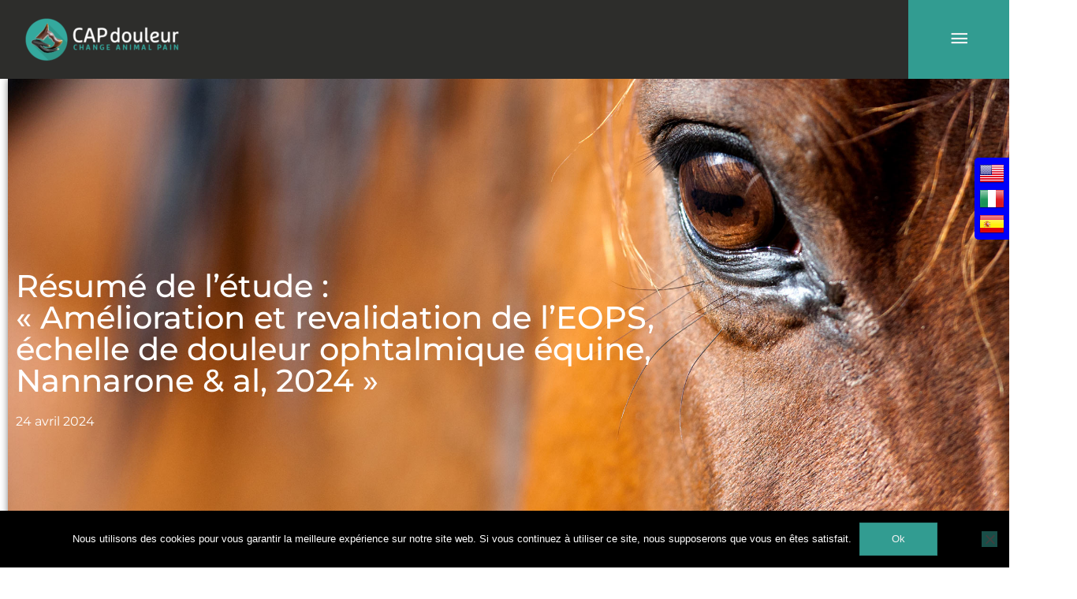

--- FILE ---
content_type: text/html; charset=UTF-8
request_url: https://www.capdouleur.fr/amelioration-et-revalidation-de-leops-echelle-de-douleur-ophtalmique-equine-nannarone-al-2024/
body_size: 45077
content:
<!DOCTYPE html>
<html lang="fr-FR">
<head>
<meta charset="UTF-8">
<meta name="viewport" content="width=device-width, initial-scale=1">
	<link rel="profile" href="https://gmpg.org/xfn/11"> 
	<meta name='robots' content='index, follow, max-image-preview:large, max-snippet:-1, max-video-preview:-1' />

	<!-- This site is optimized with the Yoast SEO plugin v26.7 - https://yoast.com/wordpress/plugins/seo/ -->
	<title>échelle de douleur ophtalmique équine</title>
	<meta name="description" content="CELLULES SOUCHES et arthrose du cheval :Amélioration et revalidation de l’EOPS, échelle de douleur ophtalmique équine, Nannarone &amp; al, 2024" />
	<link rel="canonical" href="https://www.capdouleur.fr/amelioration-et-revalidation-de-leops-echelle-de-douleur-ophtalmique-equine-nannarone-al-2024/" />
	<meta property="og:locale" content="fr_FR" />
	<meta property="og:type" content="article" />
	<meta property="og:title" content="échelle de douleur ophtalmique équine" />
	<meta property="og:description" content="CELLULES SOUCHES et arthrose du cheval :Amélioration et revalidation de l’EOPS, échelle de douleur ophtalmique équine, Nannarone &amp; al, 2024" />
	<meta property="og:url" content="https://www.capdouleur.fr/amelioration-et-revalidation-de-leops-echelle-de-douleur-ophtalmique-equine-nannarone-al-2024/" />
	<meta property="og:site_name" content="CAPDouleur" />
	<meta property="article:publisher" content="https://www.facebook.com/CAPdouleur/" />
	<meta property="article:published_time" content="2024-04-24T16:03:43+00:00" />
	<meta property="article:modified_time" content="2024-04-25T07:27:32+00:00" />
	<meta property="og:image" content="https://www.capdouleur.fr/app/uploads/2024/04/Chevaux-CAPdouleur-oeil-04.jpg" />
	<meta property="og:image:width" content="2250" />
	<meta property="og:image:height" content="1568" />
	<meta property="og:image:type" content="image/jpeg" />
	<meta name="author" content="morgan.cahouet@capdouleur.fr" />
	<meta name="twitter:card" content="summary_large_image" />
	<meta name="twitter:label1" content="Écrit par" />
	<meta name="twitter:data1" content="morgan.cahouet@capdouleur.fr" />
	<meta name="twitter:label2" content="Durée de lecture estimée" />
	<meta name="twitter:data2" content="5 minutes" />
	<script type="application/ld+json" class="yoast-schema-graph">{"@context":"https://schema.org","@graph":[{"@type":"Article","@id":"https://www.capdouleur.fr/amelioration-et-revalidation-de-leops-echelle-de-douleur-ophtalmique-equine-nannarone-al-2024/#article","isPartOf":{"@id":"https://www.capdouleur.fr/amelioration-et-revalidation-de-leops-echelle-de-douleur-ophtalmique-equine-nannarone-al-2024/"},"author":{"name":"morgan.cahouet@capdouleur.fr","@id":"https://www.capdouleur.fr/#/schema/person/bef7cc1152b0dac23c5a807380ff6eec"},"headline":"Amélioration et revalidation de l’EOPS, échelle de douleur ophtalmique équine, Nannarone &#038; al, 2024","datePublished":"2024-04-24T16:03:43+00:00","dateModified":"2024-04-25T07:27:32+00:00","mainEntityOfPage":{"@id":"https://www.capdouleur.fr/amelioration-et-revalidation-de-leops-echelle-de-douleur-ophtalmique-equine-nannarone-al-2024/"},"wordCount":775,"publisher":{"@id":"https://www.capdouleur.fr/#organization"},"image":{"@id":"https://www.capdouleur.fr/amelioration-et-revalidation-de-leops-echelle-de-douleur-ophtalmique-equine-nannarone-al-2024/#primaryimage"},"thumbnailUrl":"https://www.capdouleur.fr/app/uploads/2024/04/Chevaux-CAPdouleur-oeil-04.jpg","keywords":["Douleurs équines","évaluation","ophtalmologie"],"articleSection":["Veille scientifique Equin"],"inLanguage":"fr-FR"},{"@type":"WebPage","@id":"https://www.capdouleur.fr/amelioration-et-revalidation-de-leops-echelle-de-douleur-ophtalmique-equine-nannarone-al-2024/","url":"https://www.capdouleur.fr/amelioration-et-revalidation-de-leops-echelle-de-douleur-ophtalmique-equine-nannarone-al-2024/","name":"échelle de douleur ophtalmique équine","isPartOf":{"@id":"https://www.capdouleur.fr/#website"},"primaryImageOfPage":{"@id":"https://www.capdouleur.fr/amelioration-et-revalidation-de-leops-echelle-de-douleur-ophtalmique-equine-nannarone-al-2024/#primaryimage"},"image":{"@id":"https://www.capdouleur.fr/amelioration-et-revalidation-de-leops-echelle-de-douleur-ophtalmique-equine-nannarone-al-2024/#primaryimage"},"thumbnailUrl":"https://www.capdouleur.fr/app/uploads/2024/04/Chevaux-CAPdouleur-oeil-04.jpg","datePublished":"2024-04-24T16:03:43+00:00","dateModified":"2024-04-25T07:27:32+00:00","description":"CELLULES SOUCHES et arthrose du cheval :Amélioration et revalidation de l’EOPS, échelle de douleur ophtalmique équine, Nannarone & al, 2024","breadcrumb":{"@id":"https://www.capdouleur.fr/amelioration-et-revalidation-de-leops-echelle-de-douleur-ophtalmique-equine-nannarone-al-2024/#breadcrumb"},"inLanguage":"fr-FR","potentialAction":[{"@type":"ReadAction","target":["https://www.capdouleur.fr/amelioration-et-revalidation-de-leops-echelle-de-douleur-ophtalmique-equine-nannarone-al-2024/"]}]},{"@type":"ImageObject","inLanguage":"fr-FR","@id":"https://www.capdouleur.fr/amelioration-et-revalidation-de-leops-echelle-de-douleur-ophtalmique-equine-nannarone-al-2024/#primaryimage","url":"https://www.capdouleur.fr/app/uploads/2024/04/Chevaux-CAPdouleur-oeil-04.jpg","contentUrl":"https://www.capdouleur.fr/app/uploads/2024/04/Chevaux-CAPdouleur-oeil-04.jpg","width":2250,"height":1568},{"@type":"BreadcrumbList","@id":"https://www.capdouleur.fr/amelioration-et-revalidation-de-leops-echelle-de-douleur-ophtalmique-equine-nannarone-al-2024/#breadcrumb","itemListElement":[{"@type":"ListItem","position":1,"name":"Accueil","item":"https://www.capdouleur.fr/"},{"@type":"ListItem","position":2,"name":"Amélioration et revalidation de l’EOPS, échelle de douleur ophtalmique équine, Nannarone &#038; al, 2024"}]},{"@type":"WebSite","@id":"https://www.capdouleur.fr/#website","url":"https://www.capdouleur.fr/","name":"CAPDouleur","description":"CAPDouleur","publisher":{"@id":"https://www.capdouleur.fr/#organization"},"potentialAction":[{"@type":"SearchAction","target":{"@type":"EntryPoint","urlTemplate":"https://www.capdouleur.fr/?s={search_term_string}"},"query-input":{"@type":"PropertyValueSpecification","valueRequired":true,"valueName":"search_term_string"}}],"inLanguage":"fr-FR"},{"@type":"Organization","@id":"https://www.capdouleur.fr/#organization","name":"CAPdouleur","url":"https://www.capdouleur.fr/","logo":{"@type":"ImageObject","inLanguage":"fr-FR","@id":"https://www.capdouleur.fr/#/schema/logo/image/","url":"https://www.capdouleur.fr/app/uploads/2020/04/Big-logo-Default-01.png","contentUrl":"https://www.capdouleur.fr/app/uploads/2020/04/Big-logo-Default-01.png","width":798,"height":601,"caption":"CAPdouleur"},"image":{"@id":"https://www.capdouleur.fr/#/schema/logo/image/"},"sameAs":["https://www.facebook.com/CAPdouleur/","https://www.linkedin.com/company/réseau-capdouleur/","https://www.youtube.com/channel/UCoHWQLBHtrH80XdEU8QrQbA"]},{"@type":"Person","@id":"https://www.capdouleur.fr/#/schema/person/bef7cc1152b0dac23c5a807380ff6eec","name":"morgan.cahouet@capdouleur.fr","image":{"@type":"ImageObject","inLanguage":"fr-FR","@id":"https://www.capdouleur.fr/#/schema/person/image/","url":"https://secure.gravatar.com/avatar/37f5e2e642daa1ba694a13b4004c2948f31e02d5ce4fcb426fd95752b164ec46?s=96&d=mm&r=g","contentUrl":"https://secure.gravatar.com/avatar/37f5e2e642daa1ba694a13b4004c2948f31e02d5ce4fcb426fd95752b164ec46?s=96&d=mm&r=g","caption":"morgan.cahouet@capdouleur.fr"}}]}</script>
	<!-- / Yoast SEO plugin. -->


<link rel='dns-prefetch' href='//fonts.googleapis.com' />
<link rel="alternate" type="application/rss+xml" title="CAPDouleur &raquo; Flux" href="https://www.capdouleur.fr/feed/" />
<link rel="alternate" type="application/rss+xml" title="CAPDouleur &raquo; Flux des commentaires" href="https://www.capdouleur.fr/comments/feed/" />
<link rel="alternate" title="oEmbed (JSON)" type="application/json+oembed" href="https://www.capdouleur.fr/wp-json/oembed/1.0/embed?url=https%3A%2F%2Fwww.capdouleur.fr%2Famelioration-et-revalidation-de-leops-echelle-de-douleur-ophtalmique-equine-nannarone-al-2024%2F" />
<link rel="alternate" title="oEmbed (XML)" type="text/xml+oembed" href="https://www.capdouleur.fr/wp-json/oembed/1.0/embed?url=https%3A%2F%2Fwww.capdouleur.fr%2Famelioration-et-revalidation-de-leops-echelle-de-douleur-ophtalmique-equine-nannarone-al-2024%2F&#038;format=xml" />
		<!-- This site uses the Google Analytics by MonsterInsights plugin v9.11.1 - Using Analytics tracking - https://www.monsterinsights.com/ -->
							<script src="//www.googletagmanager.com/gtag/js?id=G-1Z5Z0KQXWK"  data-cfasync="false" data-wpfc-render="false" async></script>
			<script data-cfasync="false" data-wpfc-render="false">
				var mi_version = '9.11.1';
				var mi_track_user = true;
				var mi_no_track_reason = '';
								var MonsterInsightsDefaultLocations = {"page_location":"https:\/\/www.capdouleur.fr\/amelioration-et-revalidation-de-leops-echelle-de-douleur-ophtalmique-equine-nannarone-al-2024\/"};
								if ( typeof MonsterInsightsPrivacyGuardFilter === 'function' ) {
					var MonsterInsightsLocations = (typeof MonsterInsightsExcludeQuery === 'object') ? MonsterInsightsPrivacyGuardFilter( MonsterInsightsExcludeQuery ) : MonsterInsightsPrivacyGuardFilter( MonsterInsightsDefaultLocations );
				} else {
					var MonsterInsightsLocations = (typeof MonsterInsightsExcludeQuery === 'object') ? MonsterInsightsExcludeQuery : MonsterInsightsDefaultLocations;
				}

								var disableStrs = [
										'ga-disable-G-1Z5Z0KQXWK',
									];

				/* Function to detect opted out users */
				function __gtagTrackerIsOptedOut() {
					for (var index = 0; index < disableStrs.length; index++) {
						if (document.cookie.indexOf(disableStrs[index] + '=true') > -1) {
							return true;
						}
					}

					return false;
				}

				/* Disable tracking if the opt-out cookie exists. */
				if (__gtagTrackerIsOptedOut()) {
					for (var index = 0; index < disableStrs.length; index++) {
						window[disableStrs[index]] = true;
					}
				}

				/* Opt-out function */
				function __gtagTrackerOptout() {
					for (var index = 0; index < disableStrs.length; index++) {
						document.cookie = disableStrs[index] + '=true; expires=Thu, 31 Dec 2099 23:59:59 UTC; path=/';
						window[disableStrs[index]] = true;
					}
				}

				if ('undefined' === typeof gaOptout) {
					function gaOptout() {
						__gtagTrackerOptout();
					}
				}
								window.dataLayer = window.dataLayer || [];

				window.MonsterInsightsDualTracker = {
					helpers: {},
					trackers: {},
				};
				if (mi_track_user) {
					function __gtagDataLayer() {
						dataLayer.push(arguments);
					}

					function __gtagTracker(type, name, parameters) {
						if (!parameters) {
							parameters = {};
						}

						if (parameters.send_to) {
							__gtagDataLayer.apply(null, arguments);
							return;
						}

						if (type === 'event') {
														parameters.send_to = monsterinsights_frontend.v4_id;
							var hookName = name;
							if (typeof parameters['event_category'] !== 'undefined') {
								hookName = parameters['event_category'] + ':' + name;
							}

							if (typeof MonsterInsightsDualTracker.trackers[hookName] !== 'undefined') {
								MonsterInsightsDualTracker.trackers[hookName](parameters);
							} else {
								__gtagDataLayer('event', name, parameters);
							}
							
						} else {
							__gtagDataLayer.apply(null, arguments);
						}
					}

					__gtagTracker('js', new Date());
					__gtagTracker('set', {
						'developer_id.dZGIzZG': true,
											});
					if ( MonsterInsightsLocations.page_location ) {
						__gtagTracker('set', MonsterInsightsLocations);
					}
										__gtagTracker('config', 'G-1Z5Z0KQXWK', {"forceSSL":"true","link_attribution":"true","linker":{"domains":["capdouleur.fr","rural.capdouleur.fr","equin.capdouleur.fr","academy.capdouleur.fr"]}} );
										window.gtag = __gtagTracker;										(function () {
						/* https://developers.google.com/analytics/devguides/collection/analyticsjs/ */
						/* ga and __gaTracker compatibility shim. */
						var noopfn = function () {
							return null;
						};
						var newtracker = function () {
							return new Tracker();
						};
						var Tracker = function () {
							return null;
						};
						var p = Tracker.prototype;
						p.get = noopfn;
						p.set = noopfn;
						p.send = function () {
							var args = Array.prototype.slice.call(arguments);
							args.unshift('send');
							__gaTracker.apply(null, args);
						};
						var __gaTracker = function () {
							var len = arguments.length;
							if (len === 0) {
								return;
							}
							var f = arguments[len - 1];
							if (typeof f !== 'object' || f === null || typeof f.hitCallback !== 'function') {
								if ('send' === arguments[0]) {
									var hitConverted, hitObject = false, action;
									if ('event' === arguments[1]) {
										if ('undefined' !== typeof arguments[3]) {
											hitObject = {
												'eventAction': arguments[3],
												'eventCategory': arguments[2],
												'eventLabel': arguments[4],
												'value': arguments[5] ? arguments[5] : 1,
											}
										}
									}
									if ('pageview' === arguments[1]) {
										if ('undefined' !== typeof arguments[2]) {
											hitObject = {
												'eventAction': 'page_view',
												'page_path': arguments[2],
											}
										}
									}
									if (typeof arguments[2] === 'object') {
										hitObject = arguments[2];
									}
									if (typeof arguments[5] === 'object') {
										Object.assign(hitObject, arguments[5]);
									}
									if ('undefined' !== typeof arguments[1].hitType) {
										hitObject = arguments[1];
										if ('pageview' === hitObject.hitType) {
											hitObject.eventAction = 'page_view';
										}
									}
									if (hitObject) {
										action = 'timing' === arguments[1].hitType ? 'timing_complete' : hitObject.eventAction;
										hitConverted = mapArgs(hitObject);
										__gtagTracker('event', action, hitConverted);
									}
								}
								return;
							}

							function mapArgs(args) {
								var arg, hit = {};
								var gaMap = {
									'eventCategory': 'event_category',
									'eventAction': 'event_action',
									'eventLabel': 'event_label',
									'eventValue': 'event_value',
									'nonInteraction': 'non_interaction',
									'timingCategory': 'event_category',
									'timingVar': 'name',
									'timingValue': 'value',
									'timingLabel': 'event_label',
									'page': 'page_path',
									'location': 'page_location',
									'title': 'page_title',
									'referrer' : 'page_referrer',
								};
								for (arg in args) {
																		if (!(!args.hasOwnProperty(arg) || !gaMap.hasOwnProperty(arg))) {
										hit[gaMap[arg]] = args[arg];
									} else {
										hit[arg] = args[arg];
									}
								}
								return hit;
							}

							try {
								f.hitCallback();
							} catch (ex) {
							}
						};
						__gaTracker.create = newtracker;
						__gaTracker.getByName = newtracker;
						__gaTracker.getAll = function () {
							return [];
						};
						__gaTracker.remove = noopfn;
						__gaTracker.loaded = true;
						window['__gaTracker'] = __gaTracker;
					})();
									} else {
										console.log("");
					(function () {
						function __gtagTracker() {
							return null;
						}

						window['__gtagTracker'] = __gtagTracker;
						window['gtag'] = __gtagTracker;
					})();
									}
			</script>
							<!-- / Google Analytics by MonsterInsights -->
		<style id='wp-img-auto-sizes-contain-inline-css'>
img:is([sizes=auto i],[sizes^="auto," i]){contain-intrinsic-size:3000px 1500px}
/*# sourceURL=wp-img-auto-sizes-contain-inline-css */
</style>
<link rel='stylesheet' id='astra-theme-css-css' href='https://www.capdouleur.fr/app/themes/astra/assets/css/minified/style.min.css?ver=4.12.0' media='all' />
<style id='astra-theme-css-inline-css'>
.ast-no-sidebar .entry-content .alignfull {margin-left: calc( -50vw + 50%);margin-right: calc( -50vw + 50%);max-width: 100vw;width: 100vw;}.ast-no-sidebar .entry-content .alignwide {margin-left: calc(-41vw + 50%);margin-right: calc(-41vw + 50%);max-width: unset;width: unset;}.ast-no-sidebar .entry-content .alignfull .alignfull,.ast-no-sidebar .entry-content .alignfull .alignwide,.ast-no-sidebar .entry-content .alignwide .alignfull,.ast-no-sidebar .entry-content .alignwide .alignwide,.ast-no-sidebar .entry-content .wp-block-column .alignfull,.ast-no-sidebar .entry-content .wp-block-column .alignwide{width: 100%;margin-left: auto;margin-right: auto;}.wp-block-gallery,.blocks-gallery-grid {margin: 0;}.wp-block-separator {max-width: 100px;}.wp-block-separator.is-style-wide,.wp-block-separator.is-style-dots {max-width: none;}.entry-content .has-2-columns .wp-block-column:first-child {padding-right: 10px;}.entry-content .has-2-columns .wp-block-column:last-child {padding-left: 10px;}@media (max-width: 782px) {.entry-content .wp-block-columns .wp-block-column {flex-basis: 100%;}.entry-content .has-2-columns .wp-block-column:first-child {padding-right: 0;}.entry-content .has-2-columns .wp-block-column:last-child {padding-left: 0;}}body .entry-content .wp-block-latest-posts {margin-left: 0;}body .entry-content .wp-block-latest-posts li {list-style: none;}.ast-no-sidebar .ast-container .entry-content .wp-block-latest-posts {margin-left: 0;}.ast-header-break-point .entry-content .alignwide {margin-left: auto;margin-right: auto;}.entry-content .blocks-gallery-item img {margin-bottom: auto;}.wp-block-pullquote {border-top: 4px solid #555d66;border-bottom: 4px solid #555d66;color: #40464d;}:root{--ast-post-nav-space:0;--ast-container-default-xlg-padding:6.67em;--ast-container-default-lg-padding:5.67em;--ast-container-default-slg-padding:4.34em;--ast-container-default-md-padding:3.34em;--ast-container-default-sm-padding:6.67em;--ast-container-default-xs-padding:2.4em;--ast-container-default-xxs-padding:1.4em;--ast-code-block-background:#EEEEEE;--ast-comment-inputs-background:#FAFAFA;--ast-normal-container-width:1366px;--ast-narrow-container-width:750px;--ast-blog-title-font-weight:normal;--ast-blog-meta-weight:inherit;--ast-global-color-primary:var(--ast-global-color-5);--ast-global-color-secondary:var(--ast-global-color-4);--ast-global-color-alternate-background:var(--ast-global-color-7);--ast-global-color-subtle-background:var(--ast-global-color-6);--ast-bg-style-guide:var( --ast-global-color-secondary,--ast-global-color-5 );--ast-shadow-style-guide:0px 0px 4px 0 #00000057;--ast-global-dark-bg-style:#fff;--ast-global-dark-lfs:#fbfbfb;--ast-widget-bg-color:#fafafa;--ast-wc-container-head-bg-color:#fbfbfb;--ast-title-layout-bg:#eeeeee;--ast-search-border-color:#e7e7e7;--ast-lifter-hover-bg:#e6e6e6;--ast-gallery-block-color:#000;--srfm-color-input-label:var(--ast-global-color-2);}html{font-size:100%;}a,.page-title{color:#2f8980;}a:hover,a:focus{color:#2f8980;}body,button,input,select,textarea,.ast-button,.ast-custom-button{font-family:'Montserrat',sans-serif;font-weight:300;font-size:16px;font-size:1rem;line-height:var(--ast-body-line-height,1.65em);}blockquote{color:#000000;}h1,h2,h3,h4,h5,h6,.entry-content :where(h1,h2,h3,h4,h5,h6),.site-title,.site-title a{font-family:'Montserrat',sans-serif;font-weight:300;}.ast-site-identity .site-title a{color:var(--ast-global-color-2);}.site-title{font-size:35px;font-size:2.1875rem;display:none;}header .custom-logo-link img{max-width:204px;width:204px;}.astra-logo-svg{width:204px;}.site-header .site-description{font-size:15px;font-size:0.9375rem;display:none;}.entry-title{font-size:26px;font-size:1.625rem;}.archive .ast-article-post .ast-article-inner,.blog .ast-article-post .ast-article-inner,.archive .ast-article-post .ast-article-inner:hover,.blog .ast-article-post .ast-article-inner:hover{overflow:hidden;}h1,.entry-content :where(h1){font-family:'Montserrat',sans-serif;line-height:1.4em;}h2,.entry-content :where(h2){font-family:'Montserrat',sans-serif;line-height:1.3em;}h3,.entry-content :where(h3){font-size:1.75em;font-family:'Montserrat',sans-serif;line-height:1.3em;}h4,.entry-content :where(h4){font-size:1.5em;line-height:1.2em;font-family:'Montserrat',sans-serif;}h5,.entry-content :where(h5){font-size:1.25em;line-height:1.2em;font-family:'Montserrat',sans-serif;}h6,.entry-content :where(h6){font-size:16px;font-size:1rem;line-height:1.25em;font-family:'Montserrat',sans-serif;}::selection{background-color:#2f8980;color:#ffffff;}body,h1,h2,h3,h4,h5,h6,.entry-title a,.entry-content :where(h1,h2,h3,h4,h5,h6){color:#2d2d2b;}.tagcloud a:hover,.tagcloud a:focus,.tagcloud a.current-item{color:#ffffff;border-color:#2f8980;background-color:#2f8980;}input:focus,input[type="text"]:focus,input[type="email"]:focus,input[type="url"]:focus,input[type="password"]:focus,input[type="reset"]:focus,input[type="search"]:focus,textarea:focus{border-color:#2f8980;}input[type="radio"]:checked,input[type=reset],input[type="checkbox"]:checked,input[type="checkbox"]:hover:checked,input[type="checkbox"]:focus:checked,input[type=range]::-webkit-slider-thumb{border-color:#2f8980;background-color:#2f8980;box-shadow:none;}.site-footer a:hover + .post-count,.site-footer a:focus + .post-count{background:#2f8980;border-color:#2f8980;}.single .nav-links .nav-previous,.single .nav-links .nav-next{color:#2f8980;}.entry-meta,.entry-meta *{line-height:1.45;color:#2f8980;}.entry-meta a:not(.ast-button):hover,.entry-meta a:not(.ast-button):hover *,.entry-meta a:not(.ast-button):focus,.entry-meta a:not(.ast-button):focus *,.page-links > .page-link,.page-links .page-link:hover,.post-navigation a:hover{color:#2f8980;}#cat option,.secondary .calendar_wrap thead a,.secondary .calendar_wrap thead a:visited{color:#2f8980;}.secondary .calendar_wrap #today,.ast-progress-val span{background:#2f8980;}.secondary a:hover + .post-count,.secondary a:focus + .post-count{background:#2f8980;border-color:#2f8980;}.calendar_wrap #today > a{color:#ffffff;}.page-links .page-link,.single .post-navigation a{color:#2f8980;}.ast-search-menu-icon .search-form button.search-submit{padding:0 4px;}.ast-search-menu-icon form.search-form{padding-right:0;}.ast-header-search .ast-search-menu-icon.ast-dropdown-active .search-form,.ast-header-search .ast-search-menu-icon.ast-dropdown-active .search-field:focus{transition:all 0.2s;}.search-form input.search-field:focus{outline:none;}.widget-title,.widget .wp-block-heading{font-size:22px;font-size:1.375rem;color:#2d2d2b;}.single .ast-author-details .author-title{color:#2f8980;}.ast-search-menu-icon.slide-search a:focus-visible:focus-visible,.astra-search-icon:focus-visible,#close:focus-visible,a:focus-visible,.ast-menu-toggle:focus-visible,.site .skip-link:focus-visible,.wp-block-loginout input:focus-visible,.wp-block-search.wp-block-search__button-inside .wp-block-search__inside-wrapper,.ast-header-navigation-arrow:focus-visible,.ast-orders-table__row .ast-orders-table__cell:focus-visible,a#ast-apply-coupon:focus-visible,#ast-apply-coupon:focus-visible,#close:focus-visible,.button.search-submit:focus-visible,#search_submit:focus,.normal-search:focus-visible,.ast-header-account-wrap:focus-visible,.astra-cart-drawer-close:focus,.ast-single-variation:focus,.ast-button:focus,.ast-builder-button-wrap:has(.ast-custom-button-link:focus),.ast-builder-button-wrap .ast-custom-button-link:focus{outline-style:dotted;outline-color:inherit;outline-width:thin;}input:focus,input[type="text"]:focus,input[type="email"]:focus,input[type="url"]:focus,input[type="password"]:focus,input[type="reset"]:focus,input[type="search"]:focus,input[type="number"]:focus,textarea:focus,.wp-block-search__input:focus,[data-section="section-header-mobile-trigger"] .ast-button-wrap .ast-mobile-menu-trigger-minimal:focus,.ast-mobile-popup-drawer.active .menu-toggle-close:focus,#ast-scroll-top:focus,#coupon_code:focus,#ast-coupon-code:focus{border-style:dotted;border-color:inherit;border-width:thin;}input{outline:none;}.main-header-menu .menu-link,.ast-header-custom-item a{color:#2d2d2b;}.main-header-menu .menu-item:hover > .menu-link,.main-header-menu .menu-item:hover > .ast-menu-toggle,.main-header-menu .ast-masthead-custom-menu-items a:hover,.main-header-menu .menu-item.focus > .menu-link,.main-header-menu .menu-item.focus > .ast-menu-toggle,.main-header-menu .current-menu-item > .menu-link,.main-header-menu .current-menu-ancestor > .menu-link,.main-header-menu .current-menu-item > .ast-menu-toggle,.main-header-menu .current-menu-ancestor > .ast-menu-toggle{color:#2f8980;}.header-main-layout-3 .ast-main-header-bar-alignment{margin-right:auto;}.header-main-layout-2 .site-header-section-left .ast-site-identity{text-align:left;}.ast-logo-title-inline .site-logo-img{padding-right:1em;}.site-logo-img img{ transition:all 0.2s linear;}body .ast-oembed-container *{position:absolute;top:0;width:100%;height:100%;left:0;}body .wp-block-embed-pocket-casts .ast-oembed-container *{position:unset;}.ast-header-break-point .ast-mobile-menu-buttons-minimal.menu-toggle{background:transparent;color:#f2f2f2;}.ast-header-break-point .ast-mobile-menu-buttons-outline.menu-toggle{background:transparent;border:1px solid #f2f2f2;color:#f2f2f2;}.ast-header-break-point .ast-mobile-menu-buttons-fill.menu-toggle{background:#f2f2f2;color:#000000;}.ast-single-post-featured-section + article {margin-top: 2em;}.site-content .ast-single-post-featured-section img {width: 100%;overflow: hidden;object-fit: cover;}.site > .ast-single-related-posts-container {margin-top: 0;}@media (min-width: 769px) {.ast-desktop .ast-container--narrow {max-width: var(--ast-narrow-container-width);margin: 0 auto;}}.ast-page-builder-template .hentry {margin: 0;}.ast-page-builder-template .site-content > .ast-container {max-width: 100%;padding: 0;}.ast-page-builder-template .site .site-content #primary {padding: 0;margin: 0;}.ast-page-builder-template .no-results {text-align: center;margin: 4em auto;}.ast-page-builder-template .ast-pagination {padding: 2em;}.ast-page-builder-template .entry-header.ast-no-title.ast-no-thumbnail {margin-top: 0;}.ast-page-builder-template .entry-header.ast-header-without-markup {margin-top: 0;margin-bottom: 0;}.ast-page-builder-template .entry-header.ast-no-title.ast-no-meta {margin-bottom: 0;}.ast-page-builder-template.single .post-navigation {padding-bottom: 2em;}.ast-page-builder-template.single-post .site-content > .ast-container {max-width: 100%;}.ast-page-builder-template .entry-header {margin-top: 4em;margin-left: auto;margin-right: auto;padding-left: 20px;padding-right: 20px;}.single.ast-page-builder-template .entry-header {padding-left: 20px;padding-right: 20px;}.ast-page-builder-template .ast-archive-description {margin: 4em auto 0;padding-left: 20px;padding-right: 20px;}.ast-page-builder-template.ast-no-sidebar .entry-content .alignwide {margin-left: 0;margin-right: 0;}.footer-adv .footer-adv-overlay{border-top-style:solid;border-top-color:#7a7a7a;}@media( max-width: 420px ) {.single .nav-links .nav-previous,.single .nav-links .nav-next {width: 100%;text-align: center;}}.wp-block-buttons.aligncenter{justify-content:center;}@media (max-width:782px){.entry-content .wp-block-columns .wp-block-column{margin-left:0px;}}.wp-block-image.aligncenter{margin-left:auto;margin-right:auto;}.wp-block-table.aligncenter{margin-left:auto;margin-right:auto;}.wp-block-buttons .wp-block-button.is-style-outline .wp-block-button__link.wp-element-button,.ast-outline-button,.wp-block-uagb-buttons-child .uagb-buttons-repeater.ast-outline-button{border-top-width:2px;border-right-width:2px;border-bottom-width:2px;border-left-width:2px;font-family:inherit;font-weight:inherit;line-height:1em;}.wp-block-button .wp-block-button__link.wp-element-button.is-style-outline:not(.has-background),.wp-block-button.is-style-outline>.wp-block-button__link.wp-element-button:not(.has-background),.ast-outline-button{background-color:transparent;}.entry-content[data-ast-blocks-layout] > figure{margin-bottom:1em;}.elementor-widget-container .elementor-loop-container .e-loop-item[data-elementor-type="loop-item"]{width:100%;}@media (max-width:768px){.ast-left-sidebar #content > .ast-container{display:flex;flex-direction:column-reverse;width:100%;}.ast-separate-container .ast-article-post,.ast-separate-container .ast-article-single{padding:1.5em 2.14em;}.ast-author-box img.avatar{margin:20px 0 0 0;}}@media (min-width:769px){.ast-separate-container.ast-right-sidebar #primary,.ast-separate-container.ast-left-sidebar #primary{border:0;}.search-no-results.ast-separate-container #primary{margin-bottom:4em;}}.menu-toggle,button,.ast-button,.ast-custom-button,.button,input#submit,input[type="button"],input[type="submit"],input[type="reset"]{color:#ffffff;border-color:#2f8980;background-color:#2f8980;padding-top:10px;padding-right:40px;padding-bottom:10px;padding-left:40px;font-family:inherit;font-weight:inherit;}button:focus,.menu-toggle:hover,button:hover,.ast-button:hover,.ast-custom-button:hover .button:hover,.ast-custom-button:hover,input[type=reset]:hover,input[type=reset]:focus,input#submit:hover,input#submit:focus,input[type="button"]:hover,input[type="button"]:focus,input[type="submit"]:hover,input[type="submit"]:focus{color:#ffffff;background-color:#2f8980;border-color:#2f8980;}@media (max-width:768px){.ast-mobile-header-stack .main-header-bar .ast-search-menu-icon{display:inline-block;}.ast-header-break-point.ast-header-custom-item-outside .ast-mobile-header-stack .main-header-bar .ast-search-icon{margin:0;}.ast-comment-avatar-wrap img{max-width:2.5em;}.ast-comment-meta{padding:0 1.8888em 1.3333em;}.ast-separate-container .ast-comment-list li.depth-1{padding:1.5em 2.14em;}.ast-separate-container .comment-respond{padding:2em 2.14em;}}@media (min-width:544px){.ast-container{max-width:100%;}}@media (max-width:544px){.ast-separate-container .ast-article-post,.ast-separate-container .ast-article-single,.ast-separate-container .comments-title,.ast-separate-container .ast-archive-description{padding:1.5em 1em;}.ast-separate-container #content .ast-container{padding-left:0.54em;padding-right:0.54em;}.ast-separate-container .ast-comment-list .bypostauthor{padding:.5em;}.ast-search-menu-icon.ast-dropdown-active .search-field{width:170px;}.site-branding img,.site-header .site-logo-img .custom-logo-link img{max-width:100%;}} #ast-mobile-header .ast-site-header-cart-li a{pointer-events:none;}.ast-no-sidebar.ast-separate-container .entry-content .alignfull {margin-left: -6.67em;margin-right: -6.67em;width: auto;}@media (max-width: 1200px) {.ast-no-sidebar.ast-separate-container .entry-content .alignfull {margin-left: -2.4em;margin-right: -2.4em;}}@media (max-width: 768px) {.ast-no-sidebar.ast-separate-container .entry-content .alignfull {margin-left: -2.14em;margin-right: -2.14em;}}@media (max-width: 544px) {.ast-no-sidebar.ast-separate-container .entry-content .alignfull {margin-left: -1em;margin-right: -1em;}}.ast-no-sidebar.ast-separate-container .entry-content .alignwide {margin-left: -20px;margin-right: -20px;}.ast-no-sidebar.ast-separate-container .entry-content .wp-block-column .alignfull,.ast-no-sidebar.ast-separate-container .entry-content .wp-block-column .alignwide {margin-left: auto;margin-right: auto;width: 100%;}@media (max-width:768px){.site-title{display:none;}.site-header .site-description{display:none;}h1,.entry-content :where(h1){font-size:30px;}h2,.entry-content :where(h2){font-size:25px;}h3,.entry-content :where(h3){font-size:20px;}}@media (max-width:544px){.site-title{display:none;}.site-header .site-description{display:none;}h1,.entry-content :where(h1){font-size:30px;}h2,.entry-content :where(h2){font-size:25px;}h3,.entry-content :where(h3){font-size:20px;}}@media (max-width:768px){html{font-size:91.2%;}}@media (max-width:544px){html{font-size:91.2%;}}@media (min-width:769px){.ast-container{max-width:1406px;}}@font-face {font-family: "Astra";src: url(https://www.capdouleur.fr/app/themes/astra/assets/fonts/astra.woff) format("woff"),url(https://www.capdouleur.fr/app/themes/astra/assets/fonts/astra.ttf) format("truetype"),url(https://www.capdouleur.fr/app/themes/astra/assets/fonts/astra.svg#astra) format("svg");font-weight: normal;font-style: normal;font-display: fallback;}@media (max-width:1450px) {.main-header-bar .main-header-bar-navigation{display:none;}}.ast-desktop .main-header-menu.submenu-with-border .sub-menu,.ast-desktop .main-header-menu.submenu-with-border .astra-full-megamenu-wrapper{border-color:#2f8980;}.ast-desktop .main-header-menu.submenu-with-border .sub-menu{border-style:solid;}.ast-desktop .main-header-menu.submenu-with-border .sub-menu .sub-menu{top:-0px;}.ast-desktop .main-header-menu.submenu-with-border .sub-menu .menu-link,.ast-desktop .main-header-menu.submenu-with-border .children .menu-link{border-bottom-width:0px;border-style:solid;border-color:#eaeaea;}@media (min-width:769px){.main-header-menu .sub-menu .menu-item.ast-left-align-sub-menu:hover > .sub-menu,.main-header-menu .sub-menu .menu-item.ast-left-align-sub-menu.focus > .sub-menu{margin-left:-0px;}}.ast-small-footer{border-top-style:solid;border-top-width:1px;border-top-color:#7a7a7a;}.ast-small-footer-wrap{text-align:center;}.site .comments-area{padding-bottom:3em;}.ast-header-break-point.ast-header-custom-item-inside .main-header-bar .main-header-bar-navigation .ast-search-icon {display: none;}.ast-header-break-point.ast-header-custom-item-inside .main-header-bar .ast-search-menu-icon .search-form {padding: 0;display: block;overflow: hidden;}.ast-header-break-point .ast-header-custom-item .widget:last-child {margin-bottom: 1em;}.ast-header-custom-item .widget {margin: 0.5em;display: inline-block;vertical-align: middle;}.ast-header-custom-item .widget p {margin-bottom: 0;}.ast-header-custom-item .widget li {width: auto;}.ast-header-custom-item-inside .button-custom-menu-item .menu-link {display: none;}.ast-header-custom-item-inside.ast-header-break-point .button-custom-menu-item .ast-custom-button-link {display: none;}.ast-header-custom-item-inside.ast-header-break-point .button-custom-menu-item .menu-link {display: block;}.ast-header-break-point.ast-header-custom-item-outside .main-header-bar .ast-search-icon {margin-right: 1em;}.ast-header-break-point.ast-header-custom-item-inside .main-header-bar .ast-search-menu-icon .search-field,.ast-header-break-point.ast-header-custom-item-inside .main-header-bar .ast-search-menu-icon.ast-inline-search .search-field {width: 100%;padding-right: 5.5em;}.ast-header-break-point.ast-header-custom-item-inside .main-header-bar .ast-search-menu-icon .search-submit {display: block;position: absolute;height: 100%;top: 0;right: 0;padding: 0 1em;border-radius: 0;}.ast-header-break-point .ast-header-custom-item .ast-masthead-custom-menu-items {padding-left: 20px;padding-right: 20px;margin-bottom: 1em;margin-top: 1em;}.ast-header-custom-item-inside.ast-header-break-point .button-custom-menu-item {padding-left: 0;padding-right: 0;margin-top: 0;margin-bottom: 0;}.astra-icon-down_arrow::after {content: "\e900";font-family: Astra;}.astra-icon-close::after {content: "\e5cd";font-family: Astra;}.astra-icon-drag_handle::after {content: "\e25d";font-family: Astra;}.astra-icon-format_align_justify::after {content: "\e235";font-family: Astra;}.astra-icon-menu::after {content: "\e5d2";font-family: Astra;}.astra-icon-reorder::after {content: "\e8fe";font-family: Astra;}.astra-icon-search::after {content: "\e8b6";font-family: Astra;}.astra-icon-zoom_in::after {content: "\e56b";font-family: Astra;}.astra-icon-check-circle::after {content: "\e901";font-family: Astra;}.astra-icon-shopping-cart::after {content: "\f07a";font-family: Astra;}.astra-icon-shopping-bag::after {content: "\f290";font-family: Astra;}.astra-icon-shopping-basket::after {content: "\f291";font-family: Astra;}.astra-icon-circle-o::after {content: "\e903";font-family: Astra;}.astra-icon-certificate::after {content: "\e902";font-family: Astra;}blockquote {padding: 1.2em;}:root .has-ast-global-color-0-color{color:var(--ast-global-color-0);}:root .has-ast-global-color-0-background-color{background-color:var(--ast-global-color-0);}:root .wp-block-button .has-ast-global-color-0-color{color:var(--ast-global-color-0);}:root .wp-block-button .has-ast-global-color-0-background-color{background-color:var(--ast-global-color-0);}:root .has-ast-global-color-1-color{color:var(--ast-global-color-1);}:root .has-ast-global-color-1-background-color{background-color:var(--ast-global-color-1);}:root .wp-block-button .has-ast-global-color-1-color{color:var(--ast-global-color-1);}:root .wp-block-button .has-ast-global-color-1-background-color{background-color:var(--ast-global-color-1);}:root .has-ast-global-color-2-color{color:var(--ast-global-color-2);}:root .has-ast-global-color-2-background-color{background-color:var(--ast-global-color-2);}:root .wp-block-button .has-ast-global-color-2-color{color:var(--ast-global-color-2);}:root .wp-block-button .has-ast-global-color-2-background-color{background-color:var(--ast-global-color-2);}:root .has-ast-global-color-3-color{color:var(--ast-global-color-3);}:root .has-ast-global-color-3-background-color{background-color:var(--ast-global-color-3);}:root .wp-block-button .has-ast-global-color-3-color{color:var(--ast-global-color-3);}:root .wp-block-button .has-ast-global-color-3-background-color{background-color:var(--ast-global-color-3);}:root .has-ast-global-color-4-color{color:var(--ast-global-color-4);}:root .has-ast-global-color-4-background-color{background-color:var(--ast-global-color-4);}:root .wp-block-button .has-ast-global-color-4-color{color:var(--ast-global-color-4);}:root .wp-block-button .has-ast-global-color-4-background-color{background-color:var(--ast-global-color-4);}:root .has-ast-global-color-5-color{color:var(--ast-global-color-5);}:root .has-ast-global-color-5-background-color{background-color:var(--ast-global-color-5);}:root .wp-block-button .has-ast-global-color-5-color{color:var(--ast-global-color-5);}:root .wp-block-button .has-ast-global-color-5-background-color{background-color:var(--ast-global-color-5);}:root .has-ast-global-color-6-color{color:var(--ast-global-color-6);}:root .has-ast-global-color-6-background-color{background-color:var(--ast-global-color-6);}:root .wp-block-button .has-ast-global-color-6-color{color:var(--ast-global-color-6);}:root .wp-block-button .has-ast-global-color-6-background-color{background-color:var(--ast-global-color-6);}:root .has-ast-global-color-7-color{color:var(--ast-global-color-7);}:root .has-ast-global-color-7-background-color{background-color:var(--ast-global-color-7);}:root .wp-block-button .has-ast-global-color-7-color{color:var(--ast-global-color-7);}:root .wp-block-button .has-ast-global-color-7-background-color{background-color:var(--ast-global-color-7);}:root .has-ast-global-color-8-color{color:var(--ast-global-color-8);}:root .has-ast-global-color-8-background-color{background-color:var(--ast-global-color-8);}:root .wp-block-button .has-ast-global-color-8-color{color:var(--ast-global-color-8);}:root .wp-block-button .has-ast-global-color-8-background-color{background-color:var(--ast-global-color-8);}:root{--ast-global-color-0:#0170B9;--ast-global-color-1:#3a3a3a;--ast-global-color-2:#3a3a3a;--ast-global-color-3:#4B4F58;--ast-global-color-4:#F5F5F5;--ast-global-color-5:#FFFFFF;--ast-global-color-6:#E5E5E5;--ast-global-color-7:#424242;--ast-global-color-8:#000000;}:root {--ast-border-color : #dddddd;}#masthead .ast-container,.ast-header-breadcrumb .ast-container{max-width:100%;padding-left:35px;padding-right:35px;}@media (max-width:1450px){#masthead .ast-container,.ast-header-breadcrumb .ast-container{padding-left:20px;padding-right:20px;}}.ast-header-break-point.ast-header-custom-item-inside .main-header-bar .main-header-bar-navigation .ast-search-icon {display: none;}.ast-header-break-point.ast-header-custom-item-inside .main-header-bar .ast-search-menu-icon .search-form {padding: 0;display: block;overflow: hidden;}.ast-header-break-point .ast-header-custom-item .widget:last-child {margin-bottom: 1em;}.ast-header-custom-item .widget {margin: 0.5em;display: inline-block;vertical-align: middle;}.ast-header-custom-item .widget p {margin-bottom: 0;}.ast-header-custom-item .widget li {width: auto;}.ast-header-custom-item-inside .button-custom-menu-item .menu-link {display: none;}.ast-header-custom-item-inside.ast-header-break-point .button-custom-menu-item .ast-custom-button-link {display: none;}.ast-header-custom-item-inside.ast-header-break-point .button-custom-menu-item .menu-link {display: block;}.ast-header-break-point.ast-header-custom-item-outside .main-header-bar .ast-search-icon {margin-right: 1em;}.ast-header-break-point.ast-header-custom-item-inside .main-header-bar .ast-search-menu-icon .search-field,.ast-header-break-point.ast-header-custom-item-inside .main-header-bar .ast-search-menu-icon.ast-inline-search .search-field {width: 100%;padding-right: 5.5em;}.ast-header-break-point.ast-header-custom-item-inside .main-header-bar .ast-search-menu-icon .search-submit {display: block;position: absolute;height: 100%;top: 0;right: 0;padding: 0 1em;border-radius: 0;}.ast-header-break-point .ast-header-custom-item .ast-masthead-custom-menu-items {padding-left: 20px;padding-right: 20px;margin-bottom: 1em;margin-top: 1em;}.ast-header-custom-item-inside.ast-header-break-point .button-custom-menu-item {padding-left: 0;padding-right: 0;margin-top: 0;margin-bottom: 0;}.astra-icon-down_arrow::after {content: "\e900";font-family: Astra;}.astra-icon-close::after {content: "\e5cd";font-family: Astra;}.astra-icon-drag_handle::after {content: "\e25d";font-family: Astra;}.astra-icon-format_align_justify::after {content: "\e235";font-family: Astra;}.astra-icon-menu::after {content: "\e5d2";font-family: Astra;}.astra-icon-reorder::after {content: "\e8fe";font-family: Astra;}.astra-icon-search::after {content: "\e8b6";font-family: Astra;}.astra-icon-zoom_in::after {content: "\e56b";font-family: Astra;}.astra-icon-check-circle::after {content: "\e901";font-family: Astra;}.astra-icon-shopping-cart::after {content: "\f07a";font-family: Astra;}.astra-icon-shopping-bag::after {content: "\f290";font-family: Astra;}.astra-icon-shopping-basket::after {content: "\f291";font-family: Astra;}.astra-icon-circle-o::after {content: "\e903";font-family: Astra;}.astra-icon-certificate::after {content: "\e902";font-family: Astra;}blockquote {padding: 1.2em;}:root .has-ast-global-color-0-color{color:var(--ast-global-color-0);}:root .has-ast-global-color-0-background-color{background-color:var(--ast-global-color-0);}:root .wp-block-button .has-ast-global-color-0-color{color:var(--ast-global-color-0);}:root .wp-block-button .has-ast-global-color-0-background-color{background-color:var(--ast-global-color-0);}:root .has-ast-global-color-1-color{color:var(--ast-global-color-1);}:root .has-ast-global-color-1-background-color{background-color:var(--ast-global-color-1);}:root .wp-block-button .has-ast-global-color-1-color{color:var(--ast-global-color-1);}:root .wp-block-button .has-ast-global-color-1-background-color{background-color:var(--ast-global-color-1);}:root .has-ast-global-color-2-color{color:var(--ast-global-color-2);}:root .has-ast-global-color-2-background-color{background-color:var(--ast-global-color-2);}:root .wp-block-button .has-ast-global-color-2-color{color:var(--ast-global-color-2);}:root .wp-block-button .has-ast-global-color-2-background-color{background-color:var(--ast-global-color-2);}:root .has-ast-global-color-3-color{color:var(--ast-global-color-3);}:root .has-ast-global-color-3-background-color{background-color:var(--ast-global-color-3);}:root .wp-block-button .has-ast-global-color-3-color{color:var(--ast-global-color-3);}:root .wp-block-button .has-ast-global-color-3-background-color{background-color:var(--ast-global-color-3);}:root .has-ast-global-color-4-color{color:var(--ast-global-color-4);}:root .has-ast-global-color-4-background-color{background-color:var(--ast-global-color-4);}:root .wp-block-button .has-ast-global-color-4-color{color:var(--ast-global-color-4);}:root .wp-block-button .has-ast-global-color-4-background-color{background-color:var(--ast-global-color-4);}:root .has-ast-global-color-5-color{color:var(--ast-global-color-5);}:root .has-ast-global-color-5-background-color{background-color:var(--ast-global-color-5);}:root .wp-block-button .has-ast-global-color-5-color{color:var(--ast-global-color-5);}:root .wp-block-button .has-ast-global-color-5-background-color{background-color:var(--ast-global-color-5);}:root .has-ast-global-color-6-color{color:var(--ast-global-color-6);}:root .has-ast-global-color-6-background-color{background-color:var(--ast-global-color-6);}:root .wp-block-button .has-ast-global-color-6-color{color:var(--ast-global-color-6);}:root .wp-block-button .has-ast-global-color-6-background-color{background-color:var(--ast-global-color-6);}:root .has-ast-global-color-7-color{color:var(--ast-global-color-7);}:root .has-ast-global-color-7-background-color{background-color:var(--ast-global-color-7);}:root .wp-block-button .has-ast-global-color-7-color{color:var(--ast-global-color-7);}:root .wp-block-button .has-ast-global-color-7-background-color{background-color:var(--ast-global-color-7);}:root .has-ast-global-color-8-color{color:var(--ast-global-color-8);}:root .has-ast-global-color-8-background-color{background-color:var(--ast-global-color-8);}:root .wp-block-button .has-ast-global-color-8-color{color:var(--ast-global-color-8);}:root .wp-block-button .has-ast-global-color-8-background-color{background-color:var(--ast-global-color-8);}:root{--ast-global-color-0:#0170B9;--ast-global-color-1:#3a3a3a;--ast-global-color-2:#3a3a3a;--ast-global-color-3:#4B4F58;--ast-global-color-4:#F5F5F5;--ast-global-color-5:#FFFFFF;--ast-global-color-6:#E5E5E5;--ast-global-color-7:#424242;--ast-global-color-8:#000000;}:root {--ast-border-color : #dddddd;}#masthead .ast-container,.ast-header-breadcrumb .ast-container{max-width:100%;padding-left:35px;padding-right:35px;}@media (max-width:1450px){#masthead .ast-container,.ast-header-breadcrumb .ast-container{padding-left:20px;padding-right:20px;}}.ast-single-entry-banner {-js-display: flex;display: flex;flex-direction: column;justify-content: center;text-align: center;position: relative;background: var(--ast-title-layout-bg);}.ast-single-entry-banner[data-banner-layout="layout-1"] {max-width: 1366px;background: inherit;padding: 20px 0;}.ast-single-entry-banner[data-banner-width-type="custom"] {margin: 0 auto;width: 100%;}.ast-single-entry-banner + .site-content .entry-header {margin-bottom: 0;}.site .ast-author-avatar {--ast-author-avatar-size: ;}a.ast-underline-text {text-decoration: underline;}.ast-container > .ast-terms-link {position: relative;display: block;}a.ast-button.ast-badge-tax {padding: 4px 8px;border-radius: 3px;font-size: inherit;}header.entry-header{text-align:left;}header.entry-header > *:not(:last-child){margin-bottom:10px;}@media (max-width:768px){header.entry-header{text-align:left;}}@media (max-width:544px){header.entry-header{text-align:left;}}.ast-archive-entry-banner {-js-display: flex;display: flex;flex-direction: column;justify-content: center;text-align: center;position: relative;background: var(--ast-title-layout-bg);}.ast-archive-entry-banner[data-banner-width-type="custom"] {margin: 0 auto;width: 100%;}.ast-archive-entry-banner[data-banner-layout="layout-1"] {background: inherit;padding: 20px 0;text-align: left;}body.archive .ast-archive-description{max-width:1366px;width:100%;text-align:left;padding-top:3em;padding-right:3em;padding-bottom:3em;padding-left:3em;}body.archive .ast-archive-description .ast-archive-title,body.archive .ast-archive-description .ast-archive-title *{font-size:40px;font-size:2.5rem;}body.archive .ast-archive-description > *:not(:last-child){margin-bottom:10px;}@media (max-width:768px){body.archive .ast-archive-description{text-align:left;}}@media (max-width:544px){body.archive .ast-archive-description{text-align:left;}}.ast-breadcrumbs .trail-browse,.ast-breadcrumbs .trail-items,.ast-breadcrumbs .trail-items li{display:inline-block;margin:0;padding:0;border:none;background:inherit;text-indent:0;text-decoration:none;}.ast-breadcrumbs .trail-browse{font-size:inherit;font-style:inherit;font-weight:inherit;color:inherit;}.ast-breadcrumbs .trail-items{list-style:none;}.trail-items li::after{padding:0 0.3em;content:"\00bb";}.trail-items li:last-of-type::after{display:none;}h1,h2,h3,h4,h5,h6,.entry-content :where(h1,h2,h3,h4,h5,h6){color:#2d2d2b;}.elementor-widget-heading .elementor-heading-title{margin:0;}.elementor-page .ast-menu-toggle{color:unset !important;background:unset !important;}.elementor-post.elementor-grid-item.hentry{margin-bottom:0;}.woocommerce div.product .elementor-element.elementor-products-grid .related.products ul.products li.product,.elementor-element .elementor-wc-products .woocommerce[class*='columns-'] ul.products li.product{width:auto;margin:0;float:none;}body .elementor hr{background-color:#ccc;margin:0;}.ast-left-sidebar .elementor-section.elementor-section-stretched,.ast-right-sidebar .elementor-section.elementor-section-stretched{max-width:100%;left:0 !important;}.elementor-posts-container [CLASS*="ast-width-"]{width:100%;}.elementor-template-full-width .ast-container{display:block;}.elementor-screen-only,.screen-reader-text,.screen-reader-text span,.ui-helper-hidden-accessible{top:0 !important;}@media (max-width:544px){.elementor-element .elementor-wc-products .woocommerce[class*="columns-"] ul.products li.product{width:auto;margin:0;}.elementor-element .woocommerce .woocommerce-result-count{float:none;}}.ast-header-break-point .main-header-bar{border-bottom-width:0px;}@media (min-width:769px){.main-header-bar{border-bottom-width:0px;}}.main-header-menu .menu-item,#astra-footer-menu .menu-item,.main-header-bar .ast-masthead-custom-menu-items{-js-display:flex;display:flex;-webkit-box-pack:center;-webkit-justify-content:center;-moz-box-pack:center;-ms-flex-pack:center;justify-content:center;-webkit-box-orient:vertical;-webkit-box-direction:normal;-webkit-flex-direction:column;-moz-box-orient:vertical;-moz-box-direction:normal;-ms-flex-direction:column;flex-direction:column;}.main-header-menu > .menu-item > .menu-link,#astra-footer-menu > .menu-item > .menu-link{height:100%;-webkit-box-align:center;-webkit-align-items:center;-moz-box-align:center;-ms-flex-align:center;align-items:center;-js-display:flex;display:flex;}.ast-primary-menu-disabled .main-header-bar .ast-masthead-custom-menu-items{flex:unset;}.header-main-layout-1 .ast-flex.main-header-container,.header-main-layout-3 .ast-flex.main-header-container{-webkit-align-content:center;-ms-flex-line-pack:center;align-content:center;-webkit-box-align:center;-webkit-align-items:center;-moz-box-align:center;-ms-flex-align:center;align-items:center;}.main-header-menu .sub-menu .menu-item.menu-item-has-children > .menu-link:after{position:absolute;right:1em;top:50%;transform:translate(0,-50%) rotate(270deg);}.ast-header-break-point .main-header-bar .main-header-bar-navigation .page_item_has_children > .ast-menu-toggle::before,.ast-header-break-point .main-header-bar .main-header-bar-navigation .menu-item-has-children > .ast-menu-toggle::before,.ast-mobile-popup-drawer .main-header-bar-navigation .menu-item-has-children>.ast-menu-toggle::before,.ast-header-break-point .ast-mobile-header-wrap .main-header-bar-navigation .menu-item-has-children > .ast-menu-toggle::before{font-weight:bold;content:"\e900";font-family:Astra;text-decoration:inherit;display:inline-block;}.ast-header-break-point .main-navigation ul.sub-menu .menu-item .menu-link:before{content:"\e900";font-family:Astra;font-size:.65em;text-decoration:inherit;display:inline-block;transform:translate(0,-2px) rotateZ(270deg);margin-right:5px;}.widget_search .search-form:after{font-family:Astra;font-size:1.2em;font-weight:normal;content:"\e8b6";position:absolute;top:50%;right:15px;transform:translate(0,-50%);}.astra-search-icon::before{content:"\e8b6";font-family:Astra;font-style:normal;font-weight:normal;text-decoration:inherit;text-align:center;-webkit-font-smoothing:antialiased;-moz-osx-font-smoothing:grayscale;z-index:3;}.main-header-bar .main-header-bar-navigation .page_item_has_children > a:after,.main-header-bar .main-header-bar-navigation .menu-item-has-children > a:after,.menu-item-has-children .ast-header-navigation-arrow:after{content:"\e900";display:inline-block;font-family:Astra;font-size:.6rem;font-weight:bold;text-rendering:auto;-webkit-font-smoothing:antialiased;-moz-osx-font-smoothing:grayscale;margin-left:10px;line-height:normal;}.menu-item-has-children .sub-menu .ast-header-navigation-arrow:after{margin-left:0;}.ast-mobile-popup-drawer .main-header-bar-navigation .ast-submenu-expanded>.ast-menu-toggle::before{transform:rotateX(180deg);}.ast-header-break-point .main-header-bar-navigation .menu-item-has-children > .menu-link:after{display:none;}@media (min-width:769px){.ast-builder-menu .main-navigation > ul > li:last-child a{margin-right:0;}}.ast-separate-container .ast-article-inner{background-color:#f2f2f2;}.ast-separate-container .ast-article-single:not(.ast-related-post),.ast-separate-container .error-404,.ast-separate-container .no-results,.single.ast-separate-container.ast-author-meta,.ast-separate-container .related-posts-title-wrapper,.ast-separate-container .comments-count-wrapper,.ast-box-layout.ast-plain-container .site-content,.ast-padded-layout.ast-plain-container .site-content,.ast-separate-container .ast-archive-description,.ast-separate-container .comments-area .comment-respond,.ast-separate-container .comments-area .ast-comment-list li,.ast-separate-container .comments-area .comments-title{background-color:#f2f2f2;}.ast-separate-container.ast-two-container #secondary .widget{background-color:#f2f2f2;}#ast-scroll-top {display: none;position: fixed;text-align: center;cursor: pointer;z-index: 99;width: 2.1em;height: 2.1em;line-height: 2.1;color: #ffffff;border-radius: 2px;content: "";outline: inherit;}@media (min-width: 769px) {#ast-scroll-top {content: "769";}}#ast-scroll-top .ast-icon.icon-arrow svg {margin-left: 0px;vertical-align: middle;transform: translate(0,-20%) rotate(180deg);width: 1.6em;}.ast-scroll-to-top-right {right: 30px;bottom: 30px;}.ast-scroll-to-top-left {left: 30px;bottom: 30px;}#ast-scroll-top{background-color:#2f8980;font-size:30px;}.ast-scroll-top-icon::before{content:"\e900";font-family:Astra;text-decoration:inherit;}.ast-scroll-top-icon{transform:rotate(180deg);}@media (max-width:768px){#ast-scroll-top .ast-icon.icon-arrow svg{width:1em;}}:root{--e-global-color-astglobalcolor0:#0170B9;--e-global-color-astglobalcolor1:#3a3a3a;--e-global-color-astglobalcolor2:#3a3a3a;--e-global-color-astglobalcolor3:#4B4F58;--e-global-color-astglobalcolor4:#F5F5F5;--e-global-color-astglobalcolor5:#FFFFFF;--e-global-color-astglobalcolor6:#E5E5E5;--e-global-color-astglobalcolor7:#424242;--e-global-color-astglobalcolor8:#000000;}
/*# sourceURL=astra-theme-css-inline-css */
</style>
<link rel='stylesheet' id='astra-google-fonts-css' href='https://fonts.googleapis.com/css?family=Montserrat%3A300%2C&#038;display=fallback&#038;ver=4.12.0' media='all' />
<style id='wp-emoji-styles-inline-css'>

	img.wp-smiley, img.emoji {
		display: inline !important;
		border: none !important;
		box-shadow: none !important;
		height: 1em !important;
		width: 1em !important;
		margin: 0 0.07em !important;
		vertical-align: -0.1em !important;
		background: none !important;
		padding: 0 !important;
	}
/*# sourceURL=wp-emoji-styles-inline-css */
</style>
<style id='global-styles-inline-css'>
:root{--wp--preset--aspect-ratio--square: 1;--wp--preset--aspect-ratio--4-3: 4/3;--wp--preset--aspect-ratio--3-4: 3/4;--wp--preset--aspect-ratio--3-2: 3/2;--wp--preset--aspect-ratio--2-3: 2/3;--wp--preset--aspect-ratio--16-9: 16/9;--wp--preset--aspect-ratio--9-16: 9/16;--wp--preset--color--black: #000000;--wp--preset--color--cyan-bluish-gray: #abb8c3;--wp--preset--color--white: #ffffff;--wp--preset--color--pale-pink: #f78da7;--wp--preset--color--vivid-red: #cf2e2e;--wp--preset--color--luminous-vivid-orange: #ff6900;--wp--preset--color--luminous-vivid-amber: #fcb900;--wp--preset--color--light-green-cyan: #7bdcb5;--wp--preset--color--vivid-green-cyan: #00d084;--wp--preset--color--pale-cyan-blue: #8ed1fc;--wp--preset--color--vivid-cyan-blue: #0693e3;--wp--preset--color--vivid-purple: #9b51e0;--wp--preset--color--ast-global-color-0: var(--ast-global-color-0);--wp--preset--color--ast-global-color-1: var(--ast-global-color-1);--wp--preset--color--ast-global-color-2: var(--ast-global-color-2);--wp--preset--color--ast-global-color-3: var(--ast-global-color-3);--wp--preset--color--ast-global-color-4: var(--ast-global-color-4);--wp--preset--color--ast-global-color-5: var(--ast-global-color-5);--wp--preset--color--ast-global-color-6: var(--ast-global-color-6);--wp--preset--color--ast-global-color-7: var(--ast-global-color-7);--wp--preset--color--ast-global-color-8: var(--ast-global-color-8);--wp--preset--gradient--vivid-cyan-blue-to-vivid-purple: linear-gradient(135deg,rgb(6,147,227) 0%,rgb(155,81,224) 100%);--wp--preset--gradient--light-green-cyan-to-vivid-green-cyan: linear-gradient(135deg,rgb(122,220,180) 0%,rgb(0,208,130) 100%);--wp--preset--gradient--luminous-vivid-amber-to-luminous-vivid-orange: linear-gradient(135deg,rgb(252,185,0) 0%,rgb(255,105,0) 100%);--wp--preset--gradient--luminous-vivid-orange-to-vivid-red: linear-gradient(135deg,rgb(255,105,0) 0%,rgb(207,46,46) 100%);--wp--preset--gradient--very-light-gray-to-cyan-bluish-gray: linear-gradient(135deg,rgb(238,238,238) 0%,rgb(169,184,195) 100%);--wp--preset--gradient--cool-to-warm-spectrum: linear-gradient(135deg,rgb(74,234,220) 0%,rgb(151,120,209) 20%,rgb(207,42,186) 40%,rgb(238,44,130) 60%,rgb(251,105,98) 80%,rgb(254,248,76) 100%);--wp--preset--gradient--blush-light-purple: linear-gradient(135deg,rgb(255,206,236) 0%,rgb(152,150,240) 100%);--wp--preset--gradient--blush-bordeaux: linear-gradient(135deg,rgb(254,205,165) 0%,rgb(254,45,45) 50%,rgb(107,0,62) 100%);--wp--preset--gradient--luminous-dusk: linear-gradient(135deg,rgb(255,203,112) 0%,rgb(199,81,192) 50%,rgb(65,88,208) 100%);--wp--preset--gradient--pale-ocean: linear-gradient(135deg,rgb(255,245,203) 0%,rgb(182,227,212) 50%,rgb(51,167,181) 100%);--wp--preset--gradient--electric-grass: linear-gradient(135deg,rgb(202,248,128) 0%,rgb(113,206,126) 100%);--wp--preset--gradient--midnight: linear-gradient(135deg,rgb(2,3,129) 0%,rgb(40,116,252) 100%);--wp--preset--font-size--small: 13px;--wp--preset--font-size--medium: 20px;--wp--preset--font-size--large: 36px;--wp--preset--font-size--x-large: 42px;--wp--preset--spacing--20: 0.44rem;--wp--preset--spacing--30: 0.67rem;--wp--preset--spacing--40: 1rem;--wp--preset--spacing--50: 1.5rem;--wp--preset--spacing--60: 2.25rem;--wp--preset--spacing--70: 3.38rem;--wp--preset--spacing--80: 5.06rem;--wp--preset--shadow--natural: 6px 6px 9px rgba(0, 0, 0, 0.2);--wp--preset--shadow--deep: 12px 12px 50px rgba(0, 0, 0, 0.4);--wp--preset--shadow--sharp: 6px 6px 0px rgba(0, 0, 0, 0.2);--wp--preset--shadow--outlined: 6px 6px 0px -3px rgb(255, 255, 255), 6px 6px rgb(0, 0, 0);--wp--preset--shadow--crisp: 6px 6px 0px rgb(0, 0, 0);}:root { --wp--style--global--content-size: var(--wp--custom--ast-content-width-size);--wp--style--global--wide-size: var(--wp--custom--ast-wide-width-size); }:where(body) { margin: 0; }.wp-site-blocks > .alignleft { float: left; margin-right: 2em; }.wp-site-blocks > .alignright { float: right; margin-left: 2em; }.wp-site-blocks > .aligncenter { justify-content: center; margin-left: auto; margin-right: auto; }:where(.wp-site-blocks) > * { margin-block-start: 24px; margin-block-end: 0; }:where(.wp-site-blocks) > :first-child { margin-block-start: 0; }:where(.wp-site-blocks) > :last-child { margin-block-end: 0; }:root { --wp--style--block-gap: 24px; }:root :where(.is-layout-flow) > :first-child{margin-block-start: 0;}:root :where(.is-layout-flow) > :last-child{margin-block-end: 0;}:root :where(.is-layout-flow) > *{margin-block-start: 24px;margin-block-end: 0;}:root :where(.is-layout-constrained) > :first-child{margin-block-start: 0;}:root :where(.is-layout-constrained) > :last-child{margin-block-end: 0;}:root :where(.is-layout-constrained) > *{margin-block-start: 24px;margin-block-end: 0;}:root :where(.is-layout-flex){gap: 24px;}:root :where(.is-layout-grid){gap: 24px;}.is-layout-flow > .alignleft{float: left;margin-inline-start: 0;margin-inline-end: 2em;}.is-layout-flow > .alignright{float: right;margin-inline-start: 2em;margin-inline-end: 0;}.is-layout-flow > .aligncenter{margin-left: auto !important;margin-right: auto !important;}.is-layout-constrained > .alignleft{float: left;margin-inline-start: 0;margin-inline-end: 2em;}.is-layout-constrained > .alignright{float: right;margin-inline-start: 2em;margin-inline-end: 0;}.is-layout-constrained > .aligncenter{margin-left: auto !important;margin-right: auto !important;}.is-layout-constrained > :where(:not(.alignleft):not(.alignright):not(.alignfull)){max-width: var(--wp--style--global--content-size);margin-left: auto !important;margin-right: auto !important;}.is-layout-constrained > .alignwide{max-width: var(--wp--style--global--wide-size);}body .is-layout-flex{display: flex;}.is-layout-flex{flex-wrap: wrap;align-items: center;}.is-layout-flex > :is(*, div){margin: 0;}body .is-layout-grid{display: grid;}.is-layout-grid > :is(*, div){margin: 0;}body{padding-top: 0px;padding-right: 0px;padding-bottom: 0px;padding-left: 0px;}a:where(:not(.wp-element-button)){text-decoration: none;}:root :where(.wp-element-button, .wp-block-button__link){background-color: #32373c;border-width: 0;color: #fff;font-family: inherit;font-size: inherit;font-style: inherit;font-weight: inherit;letter-spacing: inherit;line-height: inherit;padding-top: calc(0.667em + 2px);padding-right: calc(1.333em + 2px);padding-bottom: calc(0.667em + 2px);padding-left: calc(1.333em + 2px);text-decoration: none;text-transform: inherit;}.has-black-color{color: var(--wp--preset--color--black) !important;}.has-cyan-bluish-gray-color{color: var(--wp--preset--color--cyan-bluish-gray) !important;}.has-white-color{color: var(--wp--preset--color--white) !important;}.has-pale-pink-color{color: var(--wp--preset--color--pale-pink) !important;}.has-vivid-red-color{color: var(--wp--preset--color--vivid-red) !important;}.has-luminous-vivid-orange-color{color: var(--wp--preset--color--luminous-vivid-orange) !important;}.has-luminous-vivid-amber-color{color: var(--wp--preset--color--luminous-vivid-amber) !important;}.has-light-green-cyan-color{color: var(--wp--preset--color--light-green-cyan) !important;}.has-vivid-green-cyan-color{color: var(--wp--preset--color--vivid-green-cyan) !important;}.has-pale-cyan-blue-color{color: var(--wp--preset--color--pale-cyan-blue) !important;}.has-vivid-cyan-blue-color{color: var(--wp--preset--color--vivid-cyan-blue) !important;}.has-vivid-purple-color{color: var(--wp--preset--color--vivid-purple) !important;}.has-ast-global-color-0-color{color: var(--wp--preset--color--ast-global-color-0) !important;}.has-ast-global-color-1-color{color: var(--wp--preset--color--ast-global-color-1) !important;}.has-ast-global-color-2-color{color: var(--wp--preset--color--ast-global-color-2) !important;}.has-ast-global-color-3-color{color: var(--wp--preset--color--ast-global-color-3) !important;}.has-ast-global-color-4-color{color: var(--wp--preset--color--ast-global-color-4) !important;}.has-ast-global-color-5-color{color: var(--wp--preset--color--ast-global-color-5) !important;}.has-ast-global-color-6-color{color: var(--wp--preset--color--ast-global-color-6) !important;}.has-ast-global-color-7-color{color: var(--wp--preset--color--ast-global-color-7) !important;}.has-ast-global-color-8-color{color: var(--wp--preset--color--ast-global-color-8) !important;}.has-black-background-color{background-color: var(--wp--preset--color--black) !important;}.has-cyan-bluish-gray-background-color{background-color: var(--wp--preset--color--cyan-bluish-gray) !important;}.has-white-background-color{background-color: var(--wp--preset--color--white) !important;}.has-pale-pink-background-color{background-color: var(--wp--preset--color--pale-pink) !important;}.has-vivid-red-background-color{background-color: var(--wp--preset--color--vivid-red) !important;}.has-luminous-vivid-orange-background-color{background-color: var(--wp--preset--color--luminous-vivid-orange) !important;}.has-luminous-vivid-amber-background-color{background-color: var(--wp--preset--color--luminous-vivid-amber) !important;}.has-light-green-cyan-background-color{background-color: var(--wp--preset--color--light-green-cyan) !important;}.has-vivid-green-cyan-background-color{background-color: var(--wp--preset--color--vivid-green-cyan) !important;}.has-pale-cyan-blue-background-color{background-color: var(--wp--preset--color--pale-cyan-blue) !important;}.has-vivid-cyan-blue-background-color{background-color: var(--wp--preset--color--vivid-cyan-blue) !important;}.has-vivid-purple-background-color{background-color: var(--wp--preset--color--vivid-purple) !important;}.has-ast-global-color-0-background-color{background-color: var(--wp--preset--color--ast-global-color-0) !important;}.has-ast-global-color-1-background-color{background-color: var(--wp--preset--color--ast-global-color-1) !important;}.has-ast-global-color-2-background-color{background-color: var(--wp--preset--color--ast-global-color-2) !important;}.has-ast-global-color-3-background-color{background-color: var(--wp--preset--color--ast-global-color-3) !important;}.has-ast-global-color-4-background-color{background-color: var(--wp--preset--color--ast-global-color-4) !important;}.has-ast-global-color-5-background-color{background-color: var(--wp--preset--color--ast-global-color-5) !important;}.has-ast-global-color-6-background-color{background-color: var(--wp--preset--color--ast-global-color-6) !important;}.has-ast-global-color-7-background-color{background-color: var(--wp--preset--color--ast-global-color-7) !important;}.has-ast-global-color-8-background-color{background-color: var(--wp--preset--color--ast-global-color-8) !important;}.has-black-border-color{border-color: var(--wp--preset--color--black) !important;}.has-cyan-bluish-gray-border-color{border-color: var(--wp--preset--color--cyan-bluish-gray) !important;}.has-white-border-color{border-color: var(--wp--preset--color--white) !important;}.has-pale-pink-border-color{border-color: var(--wp--preset--color--pale-pink) !important;}.has-vivid-red-border-color{border-color: var(--wp--preset--color--vivid-red) !important;}.has-luminous-vivid-orange-border-color{border-color: var(--wp--preset--color--luminous-vivid-orange) !important;}.has-luminous-vivid-amber-border-color{border-color: var(--wp--preset--color--luminous-vivid-amber) !important;}.has-light-green-cyan-border-color{border-color: var(--wp--preset--color--light-green-cyan) !important;}.has-vivid-green-cyan-border-color{border-color: var(--wp--preset--color--vivid-green-cyan) !important;}.has-pale-cyan-blue-border-color{border-color: var(--wp--preset--color--pale-cyan-blue) !important;}.has-vivid-cyan-blue-border-color{border-color: var(--wp--preset--color--vivid-cyan-blue) !important;}.has-vivid-purple-border-color{border-color: var(--wp--preset--color--vivid-purple) !important;}.has-ast-global-color-0-border-color{border-color: var(--wp--preset--color--ast-global-color-0) !important;}.has-ast-global-color-1-border-color{border-color: var(--wp--preset--color--ast-global-color-1) !important;}.has-ast-global-color-2-border-color{border-color: var(--wp--preset--color--ast-global-color-2) !important;}.has-ast-global-color-3-border-color{border-color: var(--wp--preset--color--ast-global-color-3) !important;}.has-ast-global-color-4-border-color{border-color: var(--wp--preset--color--ast-global-color-4) !important;}.has-ast-global-color-5-border-color{border-color: var(--wp--preset--color--ast-global-color-5) !important;}.has-ast-global-color-6-border-color{border-color: var(--wp--preset--color--ast-global-color-6) !important;}.has-ast-global-color-7-border-color{border-color: var(--wp--preset--color--ast-global-color-7) !important;}.has-ast-global-color-8-border-color{border-color: var(--wp--preset--color--ast-global-color-8) !important;}.has-vivid-cyan-blue-to-vivid-purple-gradient-background{background: var(--wp--preset--gradient--vivid-cyan-blue-to-vivid-purple) !important;}.has-light-green-cyan-to-vivid-green-cyan-gradient-background{background: var(--wp--preset--gradient--light-green-cyan-to-vivid-green-cyan) !important;}.has-luminous-vivid-amber-to-luminous-vivid-orange-gradient-background{background: var(--wp--preset--gradient--luminous-vivid-amber-to-luminous-vivid-orange) !important;}.has-luminous-vivid-orange-to-vivid-red-gradient-background{background: var(--wp--preset--gradient--luminous-vivid-orange-to-vivid-red) !important;}.has-very-light-gray-to-cyan-bluish-gray-gradient-background{background: var(--wp--preset--gradient--very-light-gray-to-cyan-bluish-gray) !important;}.has-cool-to-warm-spectrum-gradient-background{background: var(--wp--preset--gradient--cool-to-warm-spectrum) !important;}.has-blush-light-purple-gradient-background{background: var(--wp--preset--gradient--blush-light-purple) !important;}.has-blush-bordeaux-gradient-background{background: var(--wp--preset--gradient--blush-bordeaux) !important;}.has-luminous-dusk-gradient-background{background: var(--wp--preset--gradient--luminous-dusk) !important;}.has-pale-ocean-gradient-background{background: var(--wp--preset--gradient--pale-ocean) !important;}.has-electric-grass-gradient-background{background: var(--wp--preset--gradient--electric-grass) !important;}.has-midnight-gradient-background{background: var(--wp--preset--gradient--midnight) !important;}.has-small-font-size{font-size: var(--wp--preset--font-size--small) !important;}.has-medium-font-size{font-size: var(--wp--preset--font-size--medium) !important;}.has-large-font-size{font-size: var(--wp--preset--font-size--large) !important;}.has-x-large-font-size{font-size: var(--wp--preset--font-size--x-large) !important;}
:root :where(.wp-block-pullquote){font-size: 1.5em;line-height: 1.6;}
/*# sourceURL=global-styles-inline-css */
</style>
<link rel='stylesheet' id='cookie-notice-front-css' href='https://www.capdouleur.fr/app/plugins/cookie-notice/css/front.min.css?ver=2.5.11' media='all' />
<link rel='stylesheet' id='theme-my-login-css' href='https://www.capdouleur.fr/app/plugins/theme-my-login/assets/styles/theme-my-login.min.css?ver=7.1.14' media='all' />
<link rel='stylesheet' id='astra-css' href='https://www.capdouleur.fr/app/themes/astra/style.css?ver=6.9' media='all' />
<link rel='stylesheet' id='groupe-curious-css' href='https://www.capdouleur.fr/app/themes/groupe-curious/style.css?ver=6.9' media='all' />
<link rel='stylesheet' id='bootstrap-style-css' href='https://www.capdouleur.fr/app/themes/groupe-curious/assets/css/bootstrap.min.css?ver=6.9' media='all' />
<link rel='stylesheet' id='dashicons-style-css' href='https://www.capdouleur.fr/app/themes/groupe-curious/assets/css/dashicons.min.css?ver=6.9' media='all' />
<link rel='stylesheet' id='fontawesome-regular-style-css' href='https://www.capdouleur.fr/app/themes/groupe-curious/assets/css/fontawesome-regular.min.css?ver=6.9' media='all' />
<link rel='stylesheet' id='astra-addon-css-css' href='https://www.capdouleur.fr/app/uploads/astra-addon/astra-addon-69648cffdaeab9-21581608.css?ver=4.12.0' media='all' />
<style id='astra-addon-css-inline-css'>
#content:before{content:"768";position:absolute;overflow:hidden;opacity:0;visibility:hidden;}.blog-layout-2{position:relative;}.single .ast-author-details .author-title{color:#2f8980;}@media (max-width:768px){.single.ast-separate-container .ast-author-meta{padding:1.5em 2.14em;}.single .ast-author-meta .post-author-avatar{margin-bottom:1em;}.ast-separate-container .ast-grid-2 .ast-article-post,.ast-separate-container .ast-grid-3 .ast-article-post,.ast-separate-container .ast-grid-4 .ast-article-post{width:100%;}.ast-separate-container .ast-grid-md-1 .ast-article-post{width:100%;}.ast-separate-container .ast-grid-md-2 .ast-article-post.ast-separate-posts,.ast-separate-container .ast-grid-md-3 .ast-article-post.ast-separate-posts,.ast-separate-container .ast-grid-md-4 .ast-article-post.ast-separate-posts{padding:0 .75em 0;}.blog-layout-1 .post-content,.blog-layout-1 .ast-blog-featured-section{float:none;}.ast-separate-container .ast-article-post.remove-featured-img-padding.has-post-thumbnail .blog-layout-1 .post-content .ast-blog-featured-section:first-child .square .posted-on{margin-top:0;}.ast-separate-container .ast-article-post.remove-featured-img-padding.has-post-thumbnail .blog-layout-1 .post-content .ast-blog-featured-section:first-child .circle .posted-on{margin-top:1em;}.ast-separate-container .ast-article-post.remove-featured-img-padding .blog-layout-1 .post-content .ast-blog-featured-section:first-child .post-thumb-img-content{margin-top:-1.5em;}.ast-separate-container .ast-article-post.remove-featured-img-padding .blog-layout-1 .post-thumb-img-content{margin-left:-2.14em;margin-right:-2.14em;}.ast-separate-container .ast-article-single.remove-featured-img-padding .single-layout-1 .entry-header .post-thumb-img-content:first-child{margin-top:-1.5em;}.ast-separate-container .ast-article-single.remove-featured-img-padding .single-layout-1 .post-thumb-img-content{margin-left:-2.14em;margin-right:-2.14em;}.ast-separate-container.ast-blog-grid-2 .ast-article-post.remove-featured-img-padding.has-post-thumbnail .blog-layout-1 .post-content .ast-blog-featured-section .square .posted-on,.ast-separate-container.ast-blog-grid-3 .ast-article-post.remove-featured-img-padding.has-post-thumbnail .blog-layout-1 .post-content .ast-blog-featured-section .square .posted-on,.ast-separate-container.ast-blog-grid-4 .ast-article-post.remove-featured-img-padding.has-post-thumbnail .blog-layout-1 .post-content .ast-blog-featured-section .square .posted-on{margin-left:-1.5em;margin-right:-1.5em;}.ast-separate-container.ast-blog-grid-2 .ast-article-post.remove-featured-img-padding.has-post-thumbnail .blog-layout-1 .post-content .ast-blog-featured-section .circle .posted-on,.ast-separate-container.ast-blog-grid-3 .ast-article-post.remove-featured-img-padding.has-post-thumbnail .blog-layout-1 .post-content .ast-blog-featured-section .circle .posted-on,.ast-separate-container.ast-blog-grid-4 .ast-article-post.remove-featured-img-padding.has-post-thumbnail .blog-layout-1 .post-content .ast-blog-featured-section .circle .posted-on{margin-left:-0.5em;margin-right:-0.5em;}.ast-separate-container.ast-blog-grid-2 .ast-article-post.remove-featured-img-padding.has-post-thumbnail .blog-layout-1 .post-content .ast-blog-featured-section:first-child .square .posted-on,.ast-separate-container.ast-blog-grid-3 .ast-article-post.remove-featured-img-padding.has-post-thumbnail .blog-layout-1 .post-content .ast-blog-featured-section:first-child .square .posted-on,.ast-separate-container.ast-blog-grid-4 .ast-article-post.remove-featured-img-padding.has-post-thumbnail .blog-layout-1 .post-content .ast-blog-featured-section:first-child .square .posted-on{margin-top:0;}.ast-separate-container.ast-blog-grid-2 .ast-article-post.remove-featured-img-padding.has-post-thumbnail .blog-layout-1 .post-content .ast-blog-featured-section:first-child .circle .posted-on,.ast-separate-container.ast-blog-grid-3 .ast-article-post.remove-featured-img-padding.has-post-thumbnail .blog-layout-1 .post-content .ast-blog-featured-section:first-child .circle .posted-on,.ast-separate-container.ast-blog-grid-4 .ast-article-post.remove-featured-img-padding.has-post-thumbnail .blog-layout-1 .post-content .ast-blog-featured-section:first-child .circle .posted-on{margin-top:1em;}.ast-separate-container.ast-blog-grid-2 .ast-article-post.remove-featured-img-padding .blog-layout-1 .post-content .ast-blog-featured-section:first-child .post-thumb-img-content,.ast-separate-container.ast-blog-grid-3 .ast-article-post.remove-featured-img-padding .blog-layout-1 .post-content .ast-blog-featured-section:first-child .post-thumb-img-content,.ast-separate-container.ast-blog-grid-4 .ast-article-post.remove-featured-img-padding .blog-layout-1 .post-content .ast-blog-featured-section:first-child .post-thumb-img-content{margin-top:-1.5em;}.ast-separate-container.ast-blog-grid-2 .ast-article-post.remove-featured-img-padding .blog-layout-1 .post-thumb-img-content,.ast-separate-container.ast-blog-grid-3 .ast-article-post.remove-featured-img-padding .blog-layout-1 .post-thumb-img-content,.ast-separate-container.ast-blog-grid-4 .ast-article-post.remove-featured-img-padding .blog-layout-1 .post-thumb-img-content{margin-left:-1.5em;margin-right:-1.5em;}.blog-layout-2{display:flex;flex-direction:column-reverse;}.ast-separate-container .blog-layout-3,.ast-separate-container .blog-layout-1{display:block;}.ast-plain-container .ast-grid-2 .ast-article-post,.ast-plain-container .ast-grid-3 .ast-article-post,.ast-plain-container .ast-grid-4 .ast-article-post,.ast-page-builder-template .ast-grid-2 .ast-article-post,.ast-page-builder-template .ast-grid-3 .ast-article-post,.ast-page-builder-template .ast-grid-4 .ast-article-post{width:100%;}.ast-separate-container .ast-blog-layout-4-grid .ast-article-post{display:flex;}}@media (max-width:768px){.ast-separate-container .ast-article-post.remove-featured-img-padding.has-post-thumbnail .blog-layout-1 .post-content .ast-blog-featured-section .square .posted-on{margin-top:0;margin-left:-2.14em;}.ast-separate-container .ast-article-post.remove-featured-img-padding.has-post-thumbnail .blog-layout-1 .post-content .ast-blog-featured-section .circle .posted-on{margin-top:0;margin-left:-1.14em;}}@media (min-width:769px){.ast-separate-container.ast-blog-grid-2 .ast-archive-description,.ast-separate-container.ast-blog-grid-3 .ast-archive-description,.ast-separate-container.ast-blog-grid-4 .ast-archive-description{margin-bottom:1.33333em;}.blog-layout-2.ast-no-thumb .post-content,.blog-layout-3.ast-no-thumb .post-content{width:calc(100% - 5.714285714em);}.blog-layout-2.ast-no-thumb.ast-no-date-box .post-content,.blog-layout-3.ast-no-thumb.ast-no-date-box .post-content{width:100%;}.ast-separate-container .ast-grid-2 .ast-article-post.ast-separate-posts,.ast-separate-container .ast-grid-3 .ast-article-post.ast-separate-posts,.ast-separate-container .ast-grid-4 .ast-article-post.ast-separate-posts{border-bottom:0;}.ast-separate-container .ast-grid-2 > .site-main > .ast-row:before,.ast-separate-container .ast-grid-2 > .site-main > .ast-row:after,.ast-separate-container .ast-grid-3 > .site-main > .ast-row:before,.ast-separate-container .ast-grid-3 > .site-main > .ast-row:after,.ast-separate-container .ast-grid-4 > .site-main > .ast-row:before,.ast-separate-container .ast-grid-4 > .site-main > .ast-row:after{flex-basis:0;width:0;}.ast-separate-container .ast-grid-2 .ast-article-post,.ast-separate-container .ast-grid-3 .ast-article-post,.ast-separate-container .ast-grid-4 .ast-article-post{display:flex;padding:0;}.ast-plain-container .ast-grid-2 > .site-main > .ast-row,.ast-plain-container .ast-grid-3 > .site-main > .ast-row,.ast-plain-container .ast-grid-4 > .site-main > .ast-row,.ast-page-builder-template .ast-grid-2 > .site-main > .ast-row,.ast-page-builder-template .ast-grid-3 > .site-main > .ast-row,.ast-page-builder-template .ast-grid-4 > .site-main > .ast-row{margin-left:-1em;margin-right:-1em;display:flex;flex-flow:row wrap;align-items:stretch;}.ast-plain-container .ast-grid-2 > .site-main > .ast-row:before,.ast-plain-container .ast-grid-2 > .site-main > .ast-row:after,.ast-plain-container .ast-grid-3 > .site-main > .ast-row:before,.ast-plain-container .ast-grid-3 > .site-main > .ast-row:after,.ast-plain-container .ast-grid-4 > .site-main > .ast-row:before,.ast-plain-container .ast-grid-4 > .site-main > .ast-row:after,.ast-page-builder-template .ast-grid-2 > .site-main > .ast-row:before,.ast-page-builder-template .ast-grid-2 > .site-main > .ast-row:after,.ast-page-builder-template .ast-grid-3 > .site-main > .ast-row:before,.ast-page-builder-template .ast-grid-3 > .site-main > .ast-row:after,.ast-page-builder-template .ast-grid-4 > .site-main > .ast-row:before,.ast-page-builder-template .ast-grid-4 > .site-main > .ast-row:after{flex-basis:0;width:0;}.ast-plain-container .ast-grid-2 .ast-article-post,.ast-plain-container .ast-grid-3 .ast-article-post,.ast-plain-container .ast-grid-4 .ast-article-post,.ast-page-builder-template .ast-grid-2 .ast-article-post,.ast-page-builder-template .ast-grid-3 .ast-article-post,.ast-page-builder-template .ast-grid-4 .ast-article-post{display:flex;}.ast-plain-container .ast-grid-2 .ast-article-post:last-child,.ast-plain-container .ast-grid-3 .ast-article-post:last-child,.ast-plain-container .ast-grid-4 .ast-article-post:last-child,.ast-page-builder-template .ast-grid-2 .ast-article-post:last-child,.ast-page-builder-template .ast-grid-3 .ast-article-post:last-child,.ast-page-builder-template .ast-grid-4 .ast-article-post:last-child{margin-bottom:1.5em;}.ast-separate-container .ast-grid-2 > .site-main > .ast-row,.ast-separate-container .ast-grid-3 > .site-main > .ast-row,.ast-separate-container .ast-grid-4 > .site-main > .ast-row{margin-left:0;margin-right:0;display:flex;flex-flow:row wrap;align-items:stretch;}.single .ast-author-meta .ast-author-details{display:flex;}}@media (min-width:769px){.single .post-author-avatar,.single .post-author-bio{float:left;clear:right;}.single .ast-author-meta .post-author-avatar{margin-right:1.33333em;}.single .ast-author-meta .about-author-title-wrapper,.single .ast-author-meta .post-author-bio{text-align:left;}.blog-layout-2 .post-content{padding-right:2em;}.blog-layout-2.ast-no-date-box.ast-no-thumb .post-content{padding-right:0;}.blog-layout-3 .post-content{padding-left:2em;}.blog-layout-3.ast-no-date-box.ast-no-thumb .post-content{padding-left:0;}.ast-separate-container .ast-grid-2 .ast-article-post.ast-separate-posts:nth-child(2n+0),.ast-separate-container .ast-grid-2 .ast-article-post.ast-separate-posts:nth-child(2n+1),.ast-separate-container .ast-grid-3 .ast-article-post.ast-separate-posts:nth-child(2n+0),.ast-separate-container .ast-grid-3 .ast-article-post.ast-separate-posts:nth-child(2n+1),.ast-separate-container .ast-grid-4 .ast-article-post.ast-separate-posts:nth-child(2n+0),.ast-separate-container .ast-grid-4 .ast-article-post.ast-separate-posts:nth-child(2n+1){padding:0 1em 0;}}@media (max-width:544px){.ast-separate-container .ast-grid-sm-1 .ast-article-post{width:100%;}.ast-separate-container .ast-grid-sm-2 .ast-article-post.ast-separate-posts,.ast-separate-container .ast-grid-sm-3 .ast-article-post.ast-separate-posts,.ast-separate-container .ast-grid-sm-4 .ast-article-post.ast-separate-posts{padding:0 .5em 0;}.ast-separate-container .ast-grid-sm-1 .ast-article-post.ast-separate-posts{padding:0;}.ast-separate-container .ast-article-post.remove-featured-img-padding.has-post-thumbnail .blog-layout-1 .post-content .ast-blog-featured-section:first-child .circle .posted-on{margin-top:0.5em;}.ast-separate-container .ast-article-post.remove-featured-img-padding .blog-layout-1 .post-thumb-img-content,.ast-separate-container .ast-article-single.remove-featured-img-padding .single-layout-1 .post-thumb-img-content,.ast-separate-container.ast-blog-grid-2 .ast-article-post.remove-featured-img-padding.has-post-thumbnail .blog-layout-1 .post-content .ast-blog-featured-section .square .posted-on,.ast-separate-container.ast-blog-grid-3 .ast-article-post.remove-featured-img-padding.has-post-thumbnail .blog-layout-1 .post-content .ast-blog-featured-section .square .posted-on,.ast-separate-container.ast-blog-grid-4 .ast-article-post.remove-featured-img-padding.has-post-thumbnail .blog-layout-1 .post-content .ast-blog-featured-section .square .posted-on{margin-left:-1em;margin-right:-1em;}.ast-separate-container.ast-blog-grid-2 .ast-article-post.remove-featured-img-padding.has-post-thumbnail .blog-layout-1 .post-content .ast-blog-featured-section .circle .posted-on,.ast-separate-container.ast-blog-grid-3 .ast-article-post.remove-featured-img-padding.has-post-thumbnail .blog-layout-1 .post-content .ast-blog-featured-section .circle .posted-on,.ast-separate-container.ast-blog-grid-4 .ast-article-post.remove-featured-img-padding.has-post-thumbnail .blog-layout-1 .post-content .ast-blog-featured-section .circle .posted-on{margin-left:-0.5em;margin-right:-0.5em;}.ast-separate-container.ast-blog-grid-2 .ast-article-post.remove-featured-img-padding.has-post-thumbnail .blog-layout-1 .post-content .ast-blog-featured-section:first-child .circle .posted-on,.ast-separate-container.ast-blog-grid-3 .ast-article-post.remove-featured-img-padding.has-post-thumbnail .blog-layout-1 .post-content .ast-blog-featured-section:first-child .circle .posted-on,.ast-separate-container.ast-blog-grid-4 .ast-article-post.remove-featured-img-padding.has-post-thumbnail .blog-layout-1 .post-content .ast-blog-featured-section:first-child .circle .posted-on{margin-top:0.5em;}.ast-separate-container.ast-blog-grid-2 .ast-article-post.remove-featured-img-padding .blog-layout-1 .post-content .ast-blog-featured-section:first-child .post-thumb-img-content,.ast-separate-container.ast-blog-grid-3 .ast-article-post.remove-featured-img-padding .blog-layout-1 .post-content .ast-blog-featured-section:first-child .post-thumb-img-content,.ast-separate-container.ast-blog-grid-4 .ast-article-post.remove-featured-img-padding .blog-layout-1 .post-content .ast-blog-featured-section:first-child .post-thumb-img-content{margin-top:-1.33333em;}.ast-separate-container.ast-blog-grid-2 .ast-article-post.remove-featured-img-padding .blog-layout-1 .post-thumb-img-content,.ast-separate-container.ast-blog-grid-3 .ast-article-post.remove-featured-img-padding .blog-layout-1 .post-thumb-img-content,.ast-separate-container.ast-blog-grid-4 .ast-article-post.remove-featured-img-padding .blog-layout-1 .post-thumb-img-content{margin-left:-1em;margin-right:-1em;}.ast-separate-container .ast-grid-2 .ast-article-post .blog-layout-1,.ast-separate-container .ast-grid-2 .ast-article-post .blog-layout-2,.ast-separate-container .ast-grid-2 .ast-article-post .blog-layout-3{padding:1.33333em 1em;}.ast-separate-container .ast-grid-3 .ast-article-post .blog-layout-1,.ast-separate-container .ast-grid-4 .ast-article-post .blog-layout-1{padding:1.33333em 1em;}.single.ast-separate-container .ast-author-meta{padding:1.5em 1em;}}@media (max-width:544px){.ast-separate-container .ast-article-post.remove-featured-img-padding.has-post-thumbnail .blog-layout-1 .post-content .ast-blog-featured-section .square .posted-on{margin-left:-1em;}.ast-separate-container .ast-article-post.remove-featured-img-padding.has-post-thumbnail .blog-layout-1 .post-content .ast-blog-featured-section .circle .posted-on{margin-left:-0.5em;}}@media (min-width:769px){.ast-hide-display-device-desktop{display:none;}[class^="astra-advanced-hook-"] .wp-block-query .wp-block-post-template .wp-block-post{width:100%;}}@media (min-width:545px) and (max-width:768px){.ast-hide-display-device-tablet{display:none;}}@media (max-width:544px){.ast-hide-display-device-mobile{display:none;}}.ast-article-post .ast-date-meta .posted-on,.ast-article-post .ast-date-meta .posted-on *{background:#2f8980;color:#ffffff;}.ast-article-post .ast-date-meta .posted-on .date-month,.ast-article-post .ast-date-meta .posted-on .date-year{color:#ffffff;}.ast-loader > div{background-color:#2f8980;}.ast-load-more {cursor: pointer;display: none;border: 2px solid var(--ast-border-color);transition: all 0.2s linear;color: #000;}.ast-load-more.active {display: inline-block;padding: 0 1.5em;line-height: 3em;}.ast-load-more.no-more:hover {border-color: var(--ast-border-color);color: #000;}.ast-load-more.no-more:hover {background-color: inherit;}.main-header-bar{background-color:#2d2d2b;}.main-header-menu,.ast-header-break-point .main-header-menu,.ast-header-break-point .ast-header-custom-item{background-color:#2d2d2b;}.main-header-menu .current-menu-item > .menu-link,.main-header-menu .current-menu-ancestor > .menu-link{color:#2f8980;}.main-header-menu .menu-link:hover,.ast-header-custom-item a:hover,.main-header-menu .menu-item:hover > .menu-link,.main-header-menu .menu-item.focus > .menu-link{color:#2f8980;}.main-header-menu .ast-masthead-custom-menu-items a:hover,.main-header-menu .menu-item:hover > .ast-menu-toggle,.main-header-menu .menu-item.focus > .ast-menu-toggle{color:#2f8980;}.main-header-menu,.main-header-menu .menu-link,.ast-header-custom-item,.ast-header-custom-item a,.ast-masthead-custom-menu-items,.ast-masthead-custom-menu-items a{color:#f2f2f2;}.main-header-menu .sub-menu,.main-header-menu .sub-menu .menu-link{color:#f2f2f2;}.main-header-menu .sub-menu .menu-link:hover,.main-header-menu .sub-menu .menu-item:hover > .menu-link,.main-header-menu .sub-menu .menu-item.focus > .menu-link{color:rgba(47,137,128,0);}.main-header-menu .sub-menu .menu-item:hover > .ast-menu-toggle,.main-header-menu .sub-menu .menu-item.focus > .ast-menu-toggle{color:rgba(47,137,128,0);}.main-navigation .sub-menu,.ast-header-break-point .main-header-menu .sub-menu{background-color:#2d2d2b;}@media (max-width:768px){.main-header-bar{background-color:#2d2d2b;}.main-header-menu,.ast-header-break-point .main-header-menu,.ast-header-break-point .ast-header-custom-item{background-color:#2d2d2b;}}@media (max-width:544px){.main-header-bar{background-color:#2d2d2b;}.main-header-menu,.ast-header-break-point .main-header-menu,.ast-header-break-point .ast-header-custom-item{background-color:#2d2d2b;}}.ast-header-search .ast-search-menu-icon .search-field{border-radius:2px;}.ast-header-search .ast-search-menu-icon .search-submit{border-radius:2px;}.ast-header-search .ast-search-menu-icon .search-form{border-top-width:1px;border-bottom-width:1px;border-left-width:1px;border-right-width:1px;border-color:#ddd;border-radius:2px;}.footer-adv .widget-title,.footer-adv .widget-title a.rsswidget,.ast-no-widget-row .widget-title{font-family:'Montserrat',sans-serif;text-transform:inherit;}.footer-adv .widget > *:not(.widget-title){font-family:'Montserrat',sans-serif;}.ast-fullscreen-menu-enable.ast-header-break-point .main-header-bar-navigation .close:after,.ast-fullscreen-above-menu-enable.ast-header-break-point .ast-above-header-navigation-wrap .close:after,.ast-fullscreen-below-menu-enable.ast-header-break-point .ast-below-header-navigation-wrap .close:after{content:"\e5cd";display:inline-block;font-family:'Astra';font-size:2rem;text-rendering:auto;-webkit-font-smoothing:antialiased;-moz-osx-font-smoothing:grayscale;line-height:40px;height:40px;width:40px;text-align:center;margin:0;}.ast-flyout-above-menu-enable.ast-header-break-point .ast-above-header-navigation-wrap .close:after{content:"\e5cd";display:inline-block;font-family:'Astra';font-size:28px;text-rendering:auto;-webkit-font-smoothing:antialiased;-moz-osx-font-smoothing:grayscale;line-height:normal;}.ast-flyout-below-menu-enable.ast-header-break-point .ast-below-header-navigation-wrap .close:after{content:"\e5cd";display:inline-block;font-family:'Astra';font-size:28px;text-rendering:auto;-webkit-font-smoothing:antialiased;-moz-osx-font-smoothing:grayscale;line-height:normal;}.ast-header-break-point .ast-below-mobile-menu-buttons-outline.menu-toggle{background:transparent;border:1px solid #2f8980;color:#2f8980;}.ast-header-break-point .ast-below-mobile-menu-buttons-minimal.menu-toggle{background:transparent;color:#2f8980;}.ast-header-break-point .ast-below-mobile-menu-buttons-fill.menu-toggle{border:1px solid #2f8980;background:#2f8980;color:#ffffff;}.ast-header-break-point .ast-below-header .ast-button-wrap .menu-toggle{border-radius:2px;}.ast-header-break-point .ast-below-header{background-color:#329c91;}.ast-header-break-point .below-header-user-select,.ast-header-break-point .below-header-user-select .widget{color:#ffffff;}.ast-header-break-point .below-header-user-select a,.ast-header-break-point .below-header-user-select .widget a{color:#ffffff;}.ast-header-break-point .below-header-user-select a:hover,.ast-header-break-point .below-header-user-select .widget a:hover{color:#ffffff;}.ast-header-break-point .below-header-user-select .search-field:focus{border-color:#ffffff;}.ast-header-break-point .ast-below-header-navigation .menu-item.current-menu-item > .ast-menu-toggle,.ast-header-break-point .ast-below-header-navigation .menu-item.current-menu-item > .menu-link{color:#ffffff;}.ast-no-toggle-below-menu-enable.ast-header-break-point .ast-below-header-menu .menu-item.current-menu-item > .ast-menu-toggle,.ast-no-toggle-below-menu-enable.ast-header-break-point .ast-below-header-menu .menu-item.current-menu-ancestor > .ast-menu-toggle,.ast-header-break-point .ast-below-header-navigation .menu-item.current-menu-item > .menu-link,.ast-header-break-point .ast-below-header-navigation .menu-item.current-menu-ancestor > .menu-link{background-color:#575757;}.ast-header-break-point .ast-below-header-menu .current-menu-ancestor:hover > .ast-menu-toggle,.ast-header-break-point .ast-below-header-menu .current-menu-ancestor > .ast-menu-toggle,.ast-header-break-point .ast-below-header-menu,.ast-header-break-point .ast-below-header-menu .menu-link,.ast-header-break-point .ast-below-header-menu .menu-item:hover > .ast-menu-toggle,.ast-header-break-point .ast-below-header-menu .menu-item.focus > .ast-menu-toggle,.ast-header-break-point .ast-below-header-menu.current-menu-item > .ast-menu-toggle,.ast-header-break-point .ast-below-header-menu .current-menu-ancestor > .ast-menu-toggle{color:#ffffff;}.ast-no-toggle-below-menu-enable.ast-header-break-point .ast-below-header-menu .menu-item:hover > .ast-menu-toggle,.ast-header-break-point .ast-below-header-menu .menu-link:hover,.ast-header-break-point .ast-below-header-menu .menu-item:hover > .menu-link,.ast-header-break-point .ast-below-header-menu .menu-item.focus > .menu-link{background-color:#575757;}.ast-header-break-point .ast-below-header-menu .menu-item:hover > .ast-menu-toggle,.ast-header-break-point .ast-below-header-menu .menu-item.focus > .ast-menu-toggle{color:#ffffff;}@media (max-width:1450px){.ast-below-header-navigation-wrap{display:none;}}.ast-header-break-point .main-header-bar{background-color:#2d2d2b;}.ast-header-break-point .main-header-menu,.ast-header-break-point .ast-header-custom-item,.ast-header-break-point .ast-header-sections-navigation{background-color:#2d2d2b;}.ast-header-break-point .ast-primary-menu-disabled .ast-above-header-menu-items,.ast-header-break-point .ast-primary-menu-disabled .ast-below-header-menu-items{background-color:#2d2d2b;}.ast-header-break-point .ast-primary-menu-disabled .ast-below-header-menu-items{background-color:#2d2d2b;}.ast-header-break-point .main-header-menu,.ast-header-break-point .main-header-menu .menu-link,.ast-header-break-point .main-header-menu .menu-item.focus > .ast-menu-toggle,.ast-header-break-point .main-header-menu .current-menu-item > .ast-menu-toggle,.ast-header-break-point .main-header-menu .current-menu-ancestor > .ast-menu-toggle,.ast-header-break-point .ast-header-custom-item,.ast-header-break-point .ast-header-custom-item a,.ast-header-break-point .ast-masthead-custom-menu-items,.ast-header-break-point .ast-masthead-custom-menu-items a,.ast-header-break-point .ast-masthead-custom-menu-items .ast-inline-search form .ast-header-break-point .ast-below-header-merged-responsive .below-header-user-select,.ast-header-break-point .ast-above-header-menu-items,.ast-header-break-point .ast-above-header-menu-items .menu-link,.ast-header-break-point .ast-below-header-menu-items,.ast-header-break-point .ast-below-header-menu-items .menu-link,.ast-header-break-point .ast-below-header-merged-responsive .below-header-user-select .widget,.ast-header-break-point .ast-below-header-merged-responsive .below-header-user-select .widget-title{color:#f2f2f2;}.ast-header-break-point .ast-masthead-custom-menu-items .ast-inline-search form{border-color:#f2f2f2;}.ast-header-break-point .main-header-menu .ast-masthead-custom-menu-items a:hover,.ast-header-break-point .main-header-menu .menu-item:hover > .ast-menu-toggle,.ast-header-break-point .main-header-menu .menu-item.focus > .ast-menu-toggle{color:#2f8980;}.ast-header-break-point .main-header-menu .menu-item.current-menu-item > .ast-menu-toggle,.ast-header-break-point .main-header-menu .menu-item.current-menu-ancestor > .ast-menu-toggle,.ast-header-break-point .main-header-menu .menu-item.current-menu-item > .menu-link,.ast-header-break-point .main-header-menu .menu-item.current-menu-ancestor > .menu-link{color:#2f8980;}.ast-header-break-point .main-header-menu .sub-menu,.ast-header-break-point .main-header-menu .sub-menu .menu-link,.ast-header-break-point .ast-header-sections-navigation .sub-menu .menu-link,.ast-header-break-point .ast-above-header-menu-items .sub-menu .menu-link,.ast-header-break-point .ast-below-header-menu-items .sub-menu .menu-link{color:#f2f2f2;}.ast-header-break-point .main-header-menu .sub-menu .menu-link{color:#f2f2f2;}.ast-header-break-point .main-header-menu .sub-menu,.ast-header-break-point .ast-header-sections-navigation .sub-menu,.ast-header-break-point .ast-above-header-menu-items .sub-menu,.ast-header-break-point .ast-below-header-menu-items .sub-menu,.ast-flyout-menu-enable.ast-header-break-point .main-header-bar-navigation .main-header-menu .sub-menu{background-color:#2d2d2b;}.ast-header-break-point .main-header-menu .sub-menu .menu-link:hover,.ast-header-break-point .main-header-menu .sub-menu .menu-link:focus{color:rgba(47,137,128,0);}.ast-header-break-point .ast-primary-menu-disabled .ast-merge-header-navigation-wrap .ast-above-header-menu-items,.ast-header-break-point .ast-primary-menu-disabled .ast-merge-header-navigation-wrap .ast-below-header-menu-items{background-color:#2d2d2b;}@media (max-width:768px){.ast-header-break-point .main-header-bar{background-color:#2d2d2b;}.ast-header-break-point .main-header-menu,.ast-header-break-point .ast-header-custom-item,.ast-header-break-point .ast-header-sections-navigation{background-color:#2d2d2b;}.ast-header-break-point .ast-primary-menu-disabled .ast-above-header-menu-items,.ast-header-break-point .ast-primary-menu-disabled .ast-below-header-menu-items{background-color:#2d2d2b;}.ast-header-break-point .ast-primary-menu-disabled .ast-below-header-menu-items{background-color:#2d2d2b;}.ast-header-break-point .ast-primary-menu-disabled .ast-merge-header-navigation-wrap .ast-above-header-menu-items,.ast-header-break-point .ast-primary-menu-disabled .ast-merge-header-navigation-wrap .ast-below-header-menu-items{background-color:#2d2d2b;}}@media (max-width:544px){.ast-header-break-point .main-header-bar{background-color:#2d2d2b;}.ast-header-break-point .main-header-menu,.ast-header-break-point .ast-header-custom-item,.ast-header-break-point .ast-header-sections-navigation{background-color:#2d2d2b;}.ast-header-break-point .ast-primary-menu-disabled .ast-above-header-menu-items,.ast-header-break-point .ast-primary-menu-disabled .ast-below-header-menu-items{background-color:#2d2d2b;}.ast-header-break-point .ast-primary-menu-disabled .ast-below-header-menu-items{background-color:#2d2d2b;}.ast-header-break-point .ast-primary-menu-disabled .ast-merge-header-navigation-wrap .ast-above-header-menu-items,.ast-header-break-point .ast-primary-menu-disabled .ast-merge-header-navigation-wrap .ast-below-header-menu-items{background-color:#2d2d2b;}}@media (max-width:768px){.ast-flyout-menu-enable.ast-main-header-nav-open .main-header-bar,.ast-fullscreen-menu-enable.ast-main-header-nav-open .main-header-bar{padding-bottom:1.5em;}}@media (max-width:544px){.ast-flyout-menu-enable.ast-main-header-nav-open .main-header-bar,.ast-fullscreen-menu-enable.ast-main-header-nav-open .main-header-bar{padding-bottom:1em;}}.ast-desktop .ast-below-header-menu .sub-menu .menu-item.menu-item-has-children > .menu-link:after{position:absolute;right:1em;top:50%;transform:translate(0,-50%) rotate( 270deg );}.ast-desktop .ast-below-header .menu-item-has-children > .menu-link:after{content:"\e900";display:inline-block;font-family:'Astra';font-size:.6rem;font-weight:bold;text-rendering:auto;-webkit-font-smoothing:antialiased;-moz-osx-font-smoothing:grayscale;margin-left:10px;line-height:normal;}.ast-header-break-point .ast-below-header-actual-nav .menu-item-has-children > .ast-menu-toggle::before{content:"\e900";font-family:'Astra';text-decoration:inherit;display:inline-block;}.ast-header-break-point .ast-below-header-actual-nav .sub-menu .menu-item .menu-link:before{content:"\e900";font-family:'Astra';text-decoration:inherit;font-size:.65em;display:inline-block;transform:translate(0,-2px) rotateZ(270deg);margin-right:5px;}.ast-below-header{border-bottom-width:0px;line-height:60px;}.ast-below-header-section-wrap{min-height:60px;}.below-header-user-select .ast-search-menu-icon .search-field{max-height:52px;}.ast-below-header-menu .sub-menu,.ast-below-header-menu .astra-full-megamenu-wrapper{border-color:#ffffff;}.ast-below-header{background-color:#329c91;}.ast-below-header,.ast-below-header-menu .sub-menu{background-color:#329c91;}.ast-below-header-menu.ast-mega-menu-enabled.submenu-with-border .astra-full-megamenu-wrapper{background-color:#329c91;}.ast-header-break-point .ast-below-header-section-separated .ast-below-header-actual-nav{background-color:#329c91;}.ast-below-header-menu,.ast-below-header-menu .menu-link{color:#ffffff;}.ast-below-header-menu .menu-item:hover > .menu-link,.ast-below-header-menu .menu-item:focus > .menu-link,.ast-below-header-menu .menu-item.focus > .menu-link{color:#ffffff;background-color:#575757;}.ast-below-header-menu .menu-item.current-menu-ancestor > .menu-link,.ast-below-header-menu .menu-item.current-menu-item > .menu-link,.ast-below-header-menu .menu-item.current-menu-ancestor > .ast-menu-toggle,.ast-below-header-menu .menu-item.current-menu-item > .ast-menu-toggle,.ast-below-header-menu .sub-menu .menu-item.current-menu-ancestor:hover > .menu-link,.ast-below-header-menu .sub-menu .menu-item.current-menu-ancestor:focus > .menu-link,.ast-below-header-menu .sub-menu .menu-item.current-menu-ancestor.focus > .menu-link,.ast-below-header-menu .sub-menu .menu-item.current-menu-item:hover > .menu-link,.ast-below-header-menu .sub-menu .menu-item.current-menu-item:focus > .menu-link,.ast-below-header-menu .sub-menu .menu-item.current-menu-item.focus > .menu-link,.ast-below-header-menu .sub-menu .menu-item.current-menu-ancestor:hover > .ast-menu-toggle,.ast-below-header-menu .sub-menu .menu-item.current-menu-ancestor:focus > .ast-menu-toggle,.ast-below-header-menu .sub-menu .menu-item.current-menu-ancestor.focus > .ast-menu-toggle,.ast-below-header-menu .sub-menu .menu-item.current-menu-item:hover > .ast-menu-toggle,.ast-below-header-menu .sub-menu .menu-item.current-menu-item:focus > .ast-menu-toggle,.ast-below-header-menu .sub-menu .menu-item.current-menu-item.focus > .ast-menu-toggle{color:#ffffff;}.ast-below-header-menu .menu-item.current-menu-ancestor > .menu-link,.ast-below-header-menu .menu-item.current-menu-item > .menu-link,.ast-below-header-menu .sub-menu .menu-item.current-menu-ancestor:hover > .menu-link,.ast-below-header-menu .sub-menu .menu-item.current-menu-ancestor:focus > .menu-link,.ast-below-header-menu .sub-menu .menu-item.current-menu-ancestor.focus > .menu-link,.ast-below-header-menu .sub-menu .menu-item.current-menu-item:hover > .menu-link,.ast-below-header-menu .sub-menu .menu-item.current-menu-item:focus > .menu-link,.ast-below-header-menu .sub-menu .menu-item.current-menu-item.focus > .menu-link{background-color:#575757;}.below-header-user-select .widget,.below-header-user-select .widget-title{color:#ffffff;}.below-header-user-select a,.below-header-user-select .widget a{color:#ffffff;}.below-header-user-select a:hover,.below-header-user-select .widget a:hover{color:#ffffff;}.below-header-user-select input.search-field:focus,.below-header-user-select input.search-field.focus{border-color:#ffffff;}.below-header-user-select{color:#ffffff;}@media (max-width:1450px){.ast-below-header-actual-nav,.ast-below-header-hide-on-mobile .ast-below-header-wrap{display:none;}}.ast-desktop .ast-below-header-menu.submenu-with-border .sub-menu .menu-link{border-bottom-width:0px;border-style:solid;}.ast-desktop .ast-below-header-menu.submenu-with-border .sub-menu .sub-menu{top:-2px;}.ast-desktop .ast-below-header-menu.submenu-with-border .sub-menu{border-top-width:2px;border-left-width:0px;border-right-width:0px;border-bottom-width:0px;border-style:solid;}@media (min-width:769px){.ast-below-header-menu .sub-menu .menu-item.ast-left-align-sub-menu:hover > .sub-menu,.ast-below-header-menu .sub-menu .menu-item.ast-left-align-sub-menu.focus > .sub-menu{margin-left:-0px;}}@media (min-width:769px){.ast-container{max-width:1406px;}}@media (min-width:993px){.ast-container{max-width:1406px;}}@media (min-width:1201px){.ast-container{max-width:1406px;}}@media (max-width:768px){.ast-separate-container .ast-article-post,.ast-separate-container .ast-article-single,.ast-separate-container .ast-comment-list li.depth-1,.ast-separate-container .comment-respond .ast-separate-container .ast-related-posts-wrap,.single.ast-separate-container .ast-author-details{padding-top:1.5em;padding-bottom:1.5em;}.ast-separate-container .ast-article-post,.ast-separate-container .ast-article-single,.ast-separate-container .comments-count-wrapper,.ast-separate-container .ast-comment-list li.depth-1,.ast-separate-container .comment-respond,.ast-separate-container .related-posts-title-wrapper,.ast-separate-container .related-posts-title-wrapper .single.ast-separate-container .about-author-title-wrapper,.ast-separate-container .ast-related-posts-wrap,.single.ast-separate-container .ast-author-details,.ast-separate-container .ast-single-related-posts-container{padding-right:2.14em;padding-left:2.14em;}.ast-narrow-container .ast-article-post,.ast-narrow-container .ast-article-single,.ast-narrow-container .ast-comment-list li.depth-1,.ast-narrow-container .comment-respond,.ast-narrow-container .ast-related-posts-wrap,.ast-narrow-container .ast-single-related-posts-container,.single.ast-narrow-container .ast-author-details{padding-top:1.5em;padding-bottom:1.5em;}.ast-narrow-container .ast-article-post,.ast-narrow-container .ast-article-single,.ast-narrow-container .comments-count-wrapper,.ast-narrow-container .ast-comment-list li.depth-1,.ast-narrow-container .comment-respond,.ast-narrow-container .related-posts-title-wrapper,.ast-narrow-container .related-posts-title-wrapper,.single.ast-narrow-container .about-author-title-wrapper,.ast-narrow-container .ast-related-posts-wrap,.ast-narrow-container .ast-single-related-posts-container,.single.ast-narrow-container .ast-author-details{padding-right:2.14em;padding-left:2.14em;}.ast-separate-container.ast-right-sidebar #primary,.ast-separate-container.ast-left-sidebar #primary,.ast-separate-container #primary,.ast-plain-container #primary,.ast-narrow-container #primary{margin-top:1.5em;margin-bottom:1.5em;}.ast-left-sidebar #primary,.ast-right-sidebar #primary,.ast-separate-container.ast-right-sidebar #primary,.ast-separate-container.ast-left-sidebar #primary,.ast-separate-container #primary,.ast-narrow-container #primary{padding-left:0em;padding-right:0em;}.ast-no-sidebar.ast-separate-container .entry-content .alignfull,.ast-no-sidebar.ast-narrow-container .entry-content .alignfull{margin-right:-2.14em;margin-left:-2.14em;}}@media (max-width:544px){.ast-separate-container .ast-article-post,.ast-separate-container .ast-article-single,.ast-separate-container .ast-comment-list li.depth-1,.ast-separate-container .comment-respond,.ast-separate-container .ast-related-posts-wrap,.single.ast-separate-container .ast-author-details{padding-top:1.5em;padding-bottom:1.5em;}.ast-narrow-container .ast-article-post,.ast-narrow-container .ast-article-single,.ast-narrow-container .ast-comment-list li.depth-1,.ast-narrow-container .comment-respond,.ast-narrow-container .ast-related-posts-wrap,.ast-narrow-container .ast-single-related-posts-container,.single.ast-narrow-container .ast-author-details{padding-top:1.5em;padding-bottom:1.5em;}.ast-separate-container .ast-article-post,.ast-separate-container .ast-article-single,.ast-separate-container .comments-count-wrapper,.ast-separate-container .ast-comment-list li.depth-1,.ast-separate-container .comment-respond,.ast-separate-container .related-posts-title-wrapper,.ast-separate-container .related-posts-title-wrapper,.single.ast-separate-container .about-author-title-wrapper,.ast-separate-container .ast-related-posts-wrap,.single.ast-separate-container .ast-author-details{padding-right:1em;padding-left:1em;}.ast-narrow-container .ast-article-post,.ast-narrow-container .ast-article-single,.ast-narrow-container .comments-count-wrapper,.ast-narrow-container .ast-comment-list li.depth-1,.ast-narrow-container .comment-respond,.ast-narrow-container .related-posts-title-wrapper,.ast-narrow-container .related-posts-title-wrapper,.single.ast-narrow-container .about-author-title-wrapper,.ast-narrow-container .ast-related-posts-wrap,.ast-narrow-container .ast-single-related-posts-container,.single.ast-narrow-container .ast-author-details{padding-right:1em;padding-left:1em;}.ast-no-sidebar.ast-separate-container .entry-content .alignfull,.ast-no-sidebar.ast-narrow-container .entry-content .alignfull{margin-right:-1em;margin-left:-1em;}}@media (max-width:768px){.ast-header-break-point .main-header-bar .main-header-bar-navigation .menu-item-has-children > .ast-menu-toggle{top:0px;right:calc( 0px - 0.907em );}.ast-flyout-menu-enable.ast-header-break-point .main-header-bar .main-header-bar-navigation .main-header-menu > .menu-item-has-children > .ast-menu-toggle{right:calc( 0px - 0.907em );}}@media (max-width:544px){.ast-header-break-point .header-main-layout-2 .site-branding,.ast-header-break-point .ast-mobile-header-stack .ast-mobile-menu-buttons{padding-bottom:0px;}}@media (max-width:768px){.ast-separate-container.ast-two-container #secondary .widget,.ast-separate-container #secondary .widget{margin-bottom:1.5em;}}@media (max-width:768px){.ast-separate-container #primary,.ast-narrow-container #primary{padding-top:0px;}}@media (max-width:768px){.ast-separate-container #primary,.ast-narrow-container #primary{padding-bottom:0px;}}.ast-default-menu-enable.ast-main-header-nav-open.ast-header-break-point .main-header-bar,.ast-main-header-nav-open .main-header-bar{padding-bottom:0;}.ast-fullscreen-menu-enable.ast-header-break-point .main-header-bar .main-header-bar-navigation .main-header-menu > .menu-item-has-children > .ast-menu-toggle{right:0;}.ast-fullscreen-menu-enable.ast-header-break-point .main-header-bar .main-header-bar-navigation .sub-menu .menu-item-has-children > .ast-menu-toggle{right:0;}.ast-fullscreen-menu-enable.ast-header-break-point .ast-above-header-menu .sub-menu .menu-item.menu-item-has-children > .menu-link,.ast-default-menu-enable.ast-header-break-point .ast-above-header-menu .sub-menu .menu-item.menu-item-has-children > .menu-link,.ast-flyout-menu-enable.ast-header-break-point .ast-above-header-menu .sub-menu .menu-item.menu-item-has-children > .menu-link{padding-right:0;}.ast-fullscreen-menu-enable.ast-header-break-point .ast-below-header-menu .sub-menu .menu-item.menu-item-has-children > .menu-link,.ast-default-menu-enable.ast-header-break-point .ast-below-header-menu .sub-menu .menu-item.menu-item-has-children > .menu-link,.ast-flyout-menu-enable.ast-header-break-point .ast-below-header-menu .sub-menu .menu-item.menu-item-has-children > .menu-link{padding-right:0;}.ast-fullscreen-below-menu-enable.ast-header-break-point .ast-below-header-enabled .ast-below-header-navigation .ast-below-header-menu .menu-item.menu-item-has-children > .menu-link,.ast-default-below-menu-enable.ast-header-break-point .ast-below-header-enabled .ast-below-header-navigation .ast-below-header-menu .menu-item.menu-item-has-children > .menu-link,.ast-flyout-below-menu-enable.ast-header-break-point .ast-below-header-enabled .ast-below-header-navigation .ast-below-header-menu .menu-item.menu-item-has-children > .menu-link{padding-right:0;}.ast-fullscreen-below-menu-enable.ast-header-break-point .ast-below-header-navigation .menu-item-has-children > .ast-menu-toggle,.ast-fullscreen-below-menu-enable.ast-header-break-point .ast-below-header-menu-items .menu-item-has-children > .ast-menu-toggle{right:0;}.ast-fullscreen-below-menu-enable .ast-below-header-enabled .ast-below-header-navigation .ast-below-header-menu .menu-item.menu-item-has-children .sub-menu .ast-menu-toggle{right:0;}.ast-fullscreen-above-menu-enable.ast-header-break-point .ast-above-header-enabled .ast-above-header-navigation .ast-above-header-menu .menu-item.menu-item-has-children > .menu-link,.ast-default-above-menu-enable.ast-header-break-point .ast-above-header-enabled .ast-above-header-navigation .ast-above-header-menu .menu-item.menu-item-has-children > .menu-link,.ast-flyout-above-menu-enable.ast-header-break-point .ast-above-header-enabled .ast-above-header-navigation .ast-above-header-menu .menu-item.menu-item-has-children > .menu-link{padding-right:0;}.ast-fullscreen-above-menu-enable.ast-header-break-point .ast-above-header-navigation .menu-item-has-children > .ast-menu-toggle,.ast-fullscreen-above-menu-enable.ast-header-break-point .ast-above-header-menu-items .menu-item-has-children > .ast-menu-toggle{right:0;}.ast-fullscreen-above-menu-enable .ast-above-header-enabled .ast-above-header-navigation .ast-above-header-menu .menu-item.menu-item-has-children .sub-menu .ast-menu-toggle{right:0;}@media (max-width:768px){.main-header-bar,.ast-header-break-point .main-header-bar,.ast-header-break-point .header-main-layout-2 .main-header-bar{padding-top:1.5em;padding-bottom:1.5em;}.ast-default-menu-enable.ast-main-header-nav-open.ast-header-break-point .main-header-bar,.ast-main-header-nav-open .main-header-bar{padding-bottom:0;}.main-navigation ul .menu-item .menu-link,.ast-header-break-point .main-navigation ul .menu-item .menu-link,.ast-header-break-point li.ast-masthead-custom-menu-items,li.ast-masthead-custom-menu-items{padding-top:0px;padding-right:0px;padding-bottom:0px;padding-left:16px;}.ast-fullscreen-menu-enable.ast-header-break-point .main-header-bar .main-header-bar-navigation .main-header-menu > .menu-item-has-children > .ast-menu-toggle{right:0;}.ast-flyout-menu-enable.ast-header-break-point .main-header-bar .main-header-bar-navigation .menu-item-has-children > .ast-menu-toggle{top:0px;}.ast-desktop .main-navigation .ast-mm-template-content,.ast-desktop .main-navigation .ast-mm-custom-content,.ast-desktop .main-navigation .ast-mm-custom-text-content,.main-navigation .sub-menu .menu-item .menu-link,.ast-header-break-point .main-navigation .sub-menu .menu-item .menu-link{padding-top:0px;padding-right:0;padding-bottom:0px;padding-left:60px;}.ast-header-break-point .main-navigation .sub-menu .menu-item .menu-item .menu-link{padding-left:calc( 60px + 10px );}.ast-header-break-point .main-navigation .sub-menu .menu-item .menu-item .menu-item .menu-link{padding-left:calc( 60px + 20px );}.ast-header-break-point .main-navigation .sub-menu .menu-item .menu-item .menu-item .menu-item .menu-link{padding-left:calc( 60px + 30px );}.ast-header-break-point .main-navigation .sub-menu .menu-item .menu-item .menu-item .menu-item .menu-item .menu-link{padding-left:calc( 60px + 40px );}.ast-header-break-point .main-header-bar .main-header-bar-navigation .sub-menu .menu-item-has-children > .ast-menu-toggle{top:0px;right:calc( 0px - 0.907em );}.ast-fullscreen-menu-enable.ast-header-break-point .main-header-bar .main-header-bar-navigation .sub-menu .menu-item-has-children > .ast-menu-toggle{margin-right:0px;right:0;}.ast-flyout-menu-enable.ast-header-break-point .main-header-bar .main-header-bar-navigation .sub-menu .menu-item-has-children > .ast-menu-toggle{right:calc( 0px - 0.907em );}.ast-flyout-menu-enable.ast-header-break-point .main-header-bar .main-header-bar-navigation .menu-item-has-children .sub-menu .ast-menu-toggle{top:0px;}.ast-fullscreen-menu-enable.ast-header-break-point .main-navigation .sub-menu .menu-item.menu-item-has-children > .menu-link,.ast-default-menu-enable.ast-header-break-point .main-navigation .sub-menu .menu-item.menu-item-has-children > .menu-link,.ast-flyout-menu-enable.ast-header-break-point .main-navigation .sub-menu .menu-item.menu-item-has-children > .menu-link{padding-top:0px;padding-bottom:0px;padding-left:60px;}.ast-fullscreen-menu-enable.ast-header-break-point .ast-above-header-menu .sub-menu .menu-item.menu-item-has-children > .menu-link,.ast-default-menu-enable.ast-header-break-point .ast-above-header-menu .sub-menu .menu-item.menu-item-has-children > .menu-link,.ast-flyout-menu-enable.ast-header-break-point .ast-above-header-menu .sub-menu .menu-item.menu-item-has-children > .menu-link{padding-right:0;padding-top:0px;padding-bottom:0px;padding-left:60px;}.ast-fullscreen-menu-enable.ast-header-break-point .ast-below-header-menu .sub-menu .menu-item.menu-item-has-children > .menu-link,.ast-default-menu-enable.ast-header-break-point .ast-below-header-menu .sub-menu .menu-item.menu-item-has-children > .menu-link,.ast-flyout-menu-enable.ast-header-break-point .ast-below-header-menu .sub-menu .menu-item.menu-item-has-children > .menu-link{padding-right:0;padding-top:0px;padding-bottom:0px;padding-left:60px;}.ast-fullscreen-menu-enable.ast-header-break-point .ast-below-header-menu .sub-menu .menu-link,.ast-fullscreen-menu-enable.ast-header-break-point .ast-header-break-point .ast-below-header-actual-nav .sub-menu .menu-item .menu-link,.ast-fullscreen-menu-enable.ast-header-break-point .ast-below-header-navigation .sub-menu .menu-item .menu-link,.ast-fullscreen-menu-enable.ast-header-break-point .ast-below-header-menu-items .sub-menu .menu-item .menu-link,.ast-fullscreen-menu-enable.ast-header-break-point .main-navigation .sub-menu .menu-item .menu-link{padding-top:0px;padding-bottom:0px;padding-left:60px;}.ast-below-header,.ast-header-break-point .ast-below-header{padding-top:1em;padding-bottom:1em;}.ast-below-header-menu .menu-link,.below-header-nav-padding-support .below-header-section-1 .below-header-menu > .menu-item > .menu-link,.below-header-nav-padding-support .below-header-section-2 .below-header-menu > .menu-item > .menu-link,.ast-header-break-point .ast-below-header-actual-nav > .ast-below-header-menu > .menu-item > .menu-link{padding-top:0px;padding-right:20px;padding-bottom:0px;padding-left:20px;}.ast-desktop .ast-below-header-menu .ast-mm-template-content,.ast-desktop .ast-below-header-menu .ast-mm-custom-text-content,.ast-below-header-menu .sub-menu .menu-link,.ast-header-break-point .ast-below-header-actual-nav .sub-menu .menu-item .menu-link{padding-top:0px;padding-right:20px;padding-bottom:0px;padding-left:20px;}.ast-header-break-point .ast-below-header-actual-nav .sub-menu .menu-item .menu-item .menu-link,.ast-header-break-point .ast-below-header-menu-items .sub-menu .menu-item .menu-item .menu-link{padding-left:calc( 20px + 10px );}.ast-header-break-point .ast-below-header-actual-nav .sub-menu .menu-item .menu-item .menu-item .menu-link,.ast-header-break-point .ast-below-header-menu-items .sub-menu .menu-item .menu-item .menu-item .menu-link{padding-left:calc( 20px + 20px );}.ast-header-break-point .ast-below-header-actual-nav .sub-menu .menu-item .menu-item .menu-item .menu-item .menu-link,.ast-header-break-point .ast-below-header-menu-items .sub-menu .menu-item .menu-item .menu-item .menu-item .menu-link{padding-left:calc( 20px + 30px );}.ast-header-break-point .ast-below-header-actual-nav .sub-menu .menu-item .menu-item .menu-item .menu-item .menu-item .menu-link,.ast-header-break-point .ast-below-header-menu-items .sub-menu .menu-item .menu-item .menu-item .menu-item .menu-item .menu-link{padding-left:calc( 20px + 40px );}.ast-default-below-menu-enable.ast-header-break-point .ast-below-header-navigation .menu-item-has-children > .ast-menu-toggle,.ast-default-below-menu-enable.ast-header-break-point .ast-below-header-menu-items .menu-item-has-children > .ast-menu-toggle,.ast-flyout-below-menu-enable.ast-header-break-point .ast-below-header-navigation .menu-item-has-children > .ast-menu-toggle,.ast-flyout-below-menu-enable.ast-header-break-point .ast-below-header-menu-items .menu-item-has-children > .ast-menu-toggle{top:0px;right:calc( 20px - 0.907em );}.ast-default-below-menu-enable .ast-below-header-enabled .ast-below-header-navigation .ast-below-header-menu .menu-item.menu-item-has-children .sub-menu .ast-menu-toggle,.ast-flyout-below-menu-enable .ast-below-header-enabled .ast-below-header-navigation .ast-below-header-menu .menu-item.menu-item-has-children .sub-menu .ast-menu-toggle{top:0px;right:calc( 20px - 0.907em );}.ast-fullscreen-below-menu-enable.ast-header-break-point .ast-below-header-navigation .menu-item-has-children > .ast-menu-toggle,.ast-fullscreen-below-menu-enable.ast-header-break-point .ast-below-header-menu-items .menu-item-has-children > .ast-menu-toggle{right:0;}.ast-fullscreen-below-menu-enable .ast-below-header-enabled .ast-below-header-navigation .ast-below-header-menu .menu-item.menu-item-has-children .sub-menu .ast-menu-toggle{right:0;}.ast-above-header{padding-top:0px;padding-bottom:0px;}.ast-above-header-enabled .ast-above-header-navigation .ast-above-header-menu > .menu-item > .menu-link,.ast-header-break-point .ast-above-header-enabled .ast-above-header-menu > .menu-item:first-child > .menu-link,.ast-header-break-point .ast-above-header-enabled .ast-above-header-menu > .menu-item:last-child > .menu-link{padding-top:0px;padding-right:20px;padding-bottom:0px;padding-left:20px;}.ast-header-break-point .ast-above-header-navigation > ul > .menu-item-has-children > .ast-menu-toggle{top:0px;}.ast-desktop .ast-above-header-navigation .ast-mm-custom-text-content,.ast-desktop .ast-above-header-navigation .ast-mm-template-content,.ast-above-header-enabled .ast-above-header-navigation .ast-above-header-menu .menu-item .sub-menu .menu-link,.ast-header-break-point .ast-above-header-enabled .ast-above-header-menu .menu-item .sub-menu .menu-link,.ast-above-header-enabled .ast-above-header-menu > .menu-item:first-child .sub-menu .menu-item .menu-link{padding-top:0px;padding-right:20px;padding-bottom:0px;padding-left:20px;}.ast-header-break-point .ast-above-header-enabled .ast-above-header-menu .menu-item .sub-menu .menu-item .menu-link{padding-left:calc( 20px + 10px );}.ast-header-break-point .ast-above-header-enabled .ast-above-header-menu .menu-item .sub-menu .menu-item .menu-item .menu-link{padding-left:calc( 20px + 20px );}.ast-header-break-point .ast-above-header-enabled .ast-above-header-menu .menu-item .sub-menu .menu-item .menu-item .menu-item .menu-link{padding-left:calc( 20px + 30px );}.ast-header-break-point .ast-above-header-enabled .ast-above-header-menu .menu-item .sub-menu .menu-item .menu-item .menu-item .menu-item .menu-link{padding-left:calc( 20px + 40px );}.ast-default-above-menu-enable.ast-header-break-point .ast-above-header-navigation .menu-item-has-children > .ast-menu-toggle,.ast-default-above-menu-enable.ast-header-break-point .ast-above-header-menu-items .menu-item-has-children > .ast-menu-toggle,.ast-flyout-above-menu-enable.ast-header-break-point .ast-above-header-navigation .menu-item-has-children > .ast-menu-toggle,.ast-flyout-above-menu-enable.ast-header-break-point .ast-above-header-menu-items .menu-item-has-children > .ast-menu-toggle{top:0px;right:calc( 20px - 0.907em );}.ast-default-above-menu-enable .ast-above-header-enabled .ast-above-header-navigation .ast-above-header-menu .menu-item.menu-item-has-children .sub-menu .ast-menu-toggle,.ast-flyout-above-menu-enable .ast-above-header-enabled .ast-above-header-navigation .ast-above-header-menu .menu-item.menu-item-has-children .sub-menu .ast-menu-toggle{top:0px;right:calc( 20px - 0.907em );}.ast-fullscreen-above-menu-enable.ast-header-break-point .ast-above-header-navigation .menu-item-has-children > .ast-menu-toggle,.ast-fullscreen-above-menu-enable.ast-header-break-point .ast-above-header-menu-items .menu-item-has-children > .ast-menu-toggle{right:0;}.ast-fullscreen-above-menu-enable .ast-above-header-enabled .ast-above-header-navigation .ast-above-header-menu .menu-item.menu-item-has-children .sub-menu .ast-menu-toggle{margin-right:20px;right:0;}.ast-footer-overlay{padding-top:2em;padding-bottom:2em;}.ast-small-footer .nav-menu a,.footer-sml-layout-2 .ast-small-footer-section-1 .menu-item a,.footer-sml-layout-2 .ast-small-footer-section-2 .menu-item a{padding-top:0em;padding-right:.5em;padding-bottom:0em;padding-left:.5em;}}@media (max-width:544px){.main-header-bar,.ast-header-break-point .main-header-bar,.ast-header-break-point .header-main-layout-2 .main-header-bar,.ast-header-break-point .ast-mobile-header-stack .main-header-bar{padding-top:1em;padding-bottom:1em;}.ast-default-menu-enable.ast-main-header-nav-open.ast-header-break-point .main-header-bar,.ast-main-header-nav-open .main-header-bar{padding-bottom:0;}.ast-fullscreen-menu-enable.ast-header-break-point .main-header-bar .main-header-bar-navigation .main-header-menu > .menu-item-has-children > .ast-menu-toggle{right:0;}.ast-desktop .main-navigation .ast-mm-template-content,.ast-desktop .main-navigation .ast-mm-custom-content,.ast-desktop .main-navigation .ast-mm-custom-text-content,.main-navigation .sub-menu .menu-item .menu-link,.ast-header-break-point .main-navigation .sub-menu .menu-item .menu-link{padding-right:0;}.ast-fullscreen-menu-enable.ast-header-break-point .main-header-bar .main-header-bar-navigation .sub-menu .menu-item-has-children > .ast-menu-toggle{right:0;}.ast-fullscreen-menu-enable.ast-header-break-point .ast-above-header-menu .sub-menu .menu-item.menu-item-has-children > .menu-link,.ast-default-menu-enable.ast-header-break-point .ast-above-header-menu .sub-menu .menu-item.menu-item-has-children > .menu-link,.ast-flyout-menu-enable.ast-header-break-point .ast-above-header-menu .sub-menu .menu-item.menu-item-has-children > .menu-link{padding-right:0;}.ast-fullscreen-menu-enable.ast-header-break-point .ast-below-header-menu .sub-menu .menu-item.menu-item-has-children > .menu-link,.ast-default-menu-enable.ast-header-break-point .ast-below-header-menu .sub-menu .menu-item.menu-item-has-children > .menu-link,.ast-flyout-menu-enable.ast-header-break-point .ast-below-header-menu .sub-menu .menu-item.menu-item-has-children > .menu-link{padding-right:0;}.ast-fullscreen-below-menu-enable.ast-header-break-point .ast-below-header-navigation .menu-item-has-children > .ast-menu-toggle,.ast-fullscreen-below-menu-enable.ast-header-break-point .ast-below-header-menu-items .menu-item-has-children > .ast-menu-toggle{right:0;}.ast-fullscreen-below-menu-enable .ast-below-header-enabled .ast-below-header-navigation .ast-below-header-menu .menu-item.menu-item-has-children .sub-menu .ast-menu-toggle{right:0;}.ast-above-header{padding-top:0.5em;}.ast-fullscreen-above-menu-enable.ast-header-break-point .ast-above-header-enabled .ast-above-header-navigation .ast-above-header-menu .menu-item.menu-item-has-children > .menu-link,.ast-default-above-menu-enable.ast-header-break-point .ast-above-header-enabled .ast-above-header-navigation .ast-above-header-menu .menu-item.menu-item-has-children > .menu-link,.ast-flyout-above-menu-enable.ast-header-break-point .ast-above-header-enabled .ast-above-header-navigation .ast-above-header-menu .menu-item.menu-item-has-children > .menu-link{padding-right:0;}.ast-fullscreen-above-menu-enable.ast-header-break-point .ast-above-header-navigation .menu-item-has-children > .ast-menu-toggle,.ast-fullscreen-above-menu-enable.ast-header-break-point .ast-above-header-menu-items .menu-item-has-children > .ast-menu-toggle{right:0;}.ast-fullscreen-above-menu-enable .ast-above-header-enabled .ast-above-header-navigation .ast-above-header-menu .menu-item.menu-item-has-children .sub-menu .ast-menu-toggle{right:0;}}@media (max-width:544px){.ast-header-break-point .header-main-layout-2 .site-branding,.ast-header-break-point .ast-mobile-header-stack .ast-mobile-menu-buttons{padding-bottom:0px;}}.ast-above-header,.main-header-bar,.ast-below-header {-webkit-transition: all 0.2s linear;transition: all 0.2s linear;}.ast-above-header,.main-header-bar,.ast-below-header {max-width:100%;}.site-title,.site-title a{font-family:'Montserrat',sans-serif;line-height:1.23em;}.widget-area.secondary .sidebar-main .wp-block-heading,#secondary .widget-title{font-family:'Montserrat',sans-serif;line-height:1.23em;}.blog .entry-title,.blog .entry-title a,.archive .entry-title,.archive .entry-title a,.search .entry-title,.search .entry-title a{font-family:'Montserrat',sans-serif;line-height:1.23em;}.main-navigation{font-size:0.9em;font-weight:300;}.main-header-bar .main-header-bar-navigation{text-transform:none;}.main-header-menu > .menu-item > .sub-menu:first-of-type,.main-header-menu > .menu-item > .astra-full-megamenu-wrapper:first-of-type{font-size:15px;font-size:0.9375rem;}.elementor-widget-heading h4.elementor-heading-title{line-height:1.2em;}.elementor-widget-heading h5.elementor-heading-title{line-height:1.2em;}.elementor-widget-heading h6.elementor-heading-title{line-height:1.25em;}.ast-header-sections-navigation,.ast-above-header-menu-items,.ast-below-header-menu-items{font-size:0.9em;font-weight:300;}.ast-header-sections-navigation li > .sub-menu:first-of-type,.ast-above-header-menu-items .menu-item > .sub-menu:first-of-type,.ast-below-header-menu-items li > .sub-menu:first-of-type{font-size:15px;font-size:0.9375rem;}.ast-desktop .ast-mega-menu-enabled.ast-below-header-menu .menu-item .menu-link:hover,.ast-desktop .ast-mega-menu-enabled.ast-below-header-menu .menu-item .menu-link:focus{background-color:#575757;}.ast-desktop .ast-below-header-navigation .astra-megamenu-li .menu-item .menu-link:hover,.ast-desktop .ast-below-header-navigation .astra-megamenu-li .menu-item .menu-link:focus{color:#ffffff;}.ast-above-header-menu .astra-full-megamenu-wrapper{box-shadow:0 5px 20px rgba(0,0,0,0.06);}.ast-above-header-menu .astra-full-megamenu-wrapper .sub-menu,.ast-above-header-menu .astra-megamenu .sub-menu{box-shadow:none;}.ast-below-header-menu.ast-mega-menu-enabled.submenu-with-border .astra-full-megamenu-wrapper{border-color:#ffffff;}.ast-below-header-menu .astra-full-megamenu-wrapper{box-shadow:0 5px 20px rgba(0,0,0,0.06);}.ast-below-header-menu .astra-full-megamenu-wrapper .sub-menu,.ast-below-header-menu .astra-megamenu .sub-menu{box-shadow:none;}.ast-desktop .main-header-menu.submenu-with-border .astra-megamenu,.ast-desktop .main-header-menu.ast-mega-menu-enabled.submenu-with-border .astra-full-megamenu-wrapper{border-style:solid;}.main-header-menu.ast-mega-menu-enabled .astra-full-megamenu-wrapper{background-color:#2d2d2b;}.ast-desktop .main-header-menu .astra-megamenu-li .menu-item .menu-link:hover,.ast-desktop .main-header-menu .astra-megamenu-li .menu-item .menu-link:focus{color:#2f8980;}.ast-desktop .main-header-menu .astra-megamenu-li .sub-menu .menu-item .menu-link:hover,.ast-desktop .main-header-menu .astra-megamenu-li .sub-menu .menu-item .menu-link:focus{color:rgba(47,137,128,0);}.ast-desktop .ast-mega-menu-enabled.main-header-menu .menu-item-heading > .menu-link{color:rgba(242,242,242,0);}.ast-desktop .ast-mega-menu-enabled.main-header-menu .menu-item.menu-item-heading > .menu-link:hover,.ast-desktop .ast-mega-menu-enabled.main-header-menu .menu-item.menu-item-heading > .menu-link:focus{color:rgba(47,137,128,0);}.ast-desktop .ast-mega-menu-enabled.main-header-menu .menu-item-heading > .menu-link{font-weight:300;font-size:15px;font-size:0.9375rem;}.ast-desktop .ast-above-header .submenu-with-border .astra-full-megamenu-wrapper{border-top-width:2px;border-style:solid;}.ast-desktop .ast-below-header .submenu-with-border .astra-full-megamenu-wrapper{border-top-width:2px;border-style:solid;}.ast-desktop .ast-mega-menu-enabled.main-header-menu > .menu-item-has-children > .menu-link .sub-arrow:after,.ast-desktop .ast-mega-menu-enabled.ast-below-header-menu > .menu-item-has-children > .menu-link .sub-arrow:after,.ast-desktop .ast-mega-menu-enabled.ast-above-header-menu > .menu-item-has-children > .menu-link .sub-arrow:after{content:"\e900";display:inline-block;font-family:Astra;font-size:.6rem;font-weight:bold;text-rendering:auto;-webkit-font-smoothing:antialiased;-moz-osx-font-smoothing:grayscale;margin-left:10px;line-height:normal;}.ast-search-box.header-cover #close::before,.ast-search-box.full-screen #close::before{font-family:Astra;content:"\e5cd";display:inline-block;transition:transform .3s ease-in-out;}.site-header .ast-inline-search.ast-search-menu-icon .search-field {width: auto;}.ast-advanced-headers-different-logo .advanced-header-logo,.ast-header-break-point .ast-has-mobile-header-logo .advanced-header-logo{display:inline-block;}.ast-header-break-point.ast-advanced-headers-different-logo .ast-has-mobile-header-logo .ast-mobile-header-logo{display:none;}.ast-advanced-headers-layout{width:100%;}.ast-header-break-point .ast-advanced-headers-parallax{background-attachment:fixed;}#masthead .site-logo-img .astra-logo-svg,.ast-header-break-point #ast-fixed-header .site-logo-img .custom-logo-link img {max-width:204px;}#ast-fixed-header .ast-container{max-width:100%;padding-left:35px;padding-right:35px;}@media (max-width:1450px){#ast-fixed-header .ast-container{padding-left:20px;padding-right:20px;}}.ast-transparent-header.ast-primary-sticky-header-active .main-header-bar-wrap .main-header-bar,.ast-primary-sticky-header-active .main-header-bar-wrap .main-header-bar,.ast-primary-sticky-header-active.ast-header-break-point .main-header-bar-wrap .main-header-bar,.ast-transparent-header.ast-primary-sticky-enabled .ast-main-header-wrap .main-header-bar.ast-header-sticked,.ast-primary-sticky-enabled .ast-main-header-wrap .main-header-bar.ast-header-sticked,.ast-primary-sticky-header-ast-primary-sticky-enabled .ast-main-header-wrap .main-header-bar.ast-header-sticked{background:#2d2d2b;backdrop-filter:unset;-webkit-backdrop-filter:unset;}.ast-primary-sticky-header-active .site-title a,.ast-primary-sticky-header-active .site-title a:focus,.ast-primary-sticky-header-active .site-title a:hover,.ast-primary-sticky-header-active .site-title a:visited{color:#222;}.ast-primary-sticky-header-active .site-header .site-description{color:#2d2d2b;}.ast-below-sticky-header-active .ast-below-header-wrap .ast-below-header{background:#329c91;}.ast-below-sticky-header-active .ast-below-header-actual-nav,.ast-flyout-below-menu-enable.ast-header-break-point.ast-below-sticky-header-active .ast-below-header-actual-nav.ast-below-header-actual-nav,.ast-header-break-point .ast-below-header-section-separated .ast-below-header-actual-nav{background-color:#329c91;}.ast-fullscreen-below-menu-enable.ast-header-break-point .ast-below-header-navigation-wrap{background:#329c91;}.ast-fullscreen-below-menu-enable.ast-below-sticky-header-active .ast-below-header-menu .sub-menu .menu-item:hover > .menu-link,.ast-fullscreen-below-menu-enable.ast-below-sticky-header-active .ast-below-header-menu .sub-menu .menu-item:focus > .menu-link,.ast-fullscreen-below-menu-enable.ast-below-sticky-header-active .ast-below-header-menu .sub-menu .menu-item.focus > .menu-link{background-color:transparent;}
/*# sourceURL=astra-addon-css-inline-css */
</style>
<link rel='stylesheet' id='elementor-frontend-css' href='https://www.capdouleur.fr/app/plugins/elementor/assets/css/frontend.min.css?ver=3.34.1' media='all' />
<link rel='stylesheet' id='elementor-post-1452-css' href='https://www.capdouleur.fr/app/uploads/elementor/css/post-1452.css?ver=1768229574' media='all' />
<link rel='stylesheet' id='elementor-post-1455-css' href='https://www.capdouleur.fr/app/uploads/elementor/css/post-1455.css?ver=1768229574' media='all' />
<link rel='stylesheet' id='elementor-post-23539-css' href='https://www.capdouleur.fr/app/uploads/elementor/css/post-23539.css?ver=1768229574' media='all' />
<link rel='stylesheet' id='elementor-post-1458-css' href='https://www.capdouleur.fr/app/uploads/elementor/css/post-1458.css?ver=1768229574' media='all' />
<link rel='stylesheet' id='widget-heading-css' href='https://www.capdouleur.fr/app/plugins/elementor/assets/css/widget-heading.min.css?ver=3.34.1' media='all' />
<link rel='stylesheet' id='widget-image-css' href='https://www.capdouleur.fr/app/plugins/elementor/assets/css/widget-image.min.css?ver=3.34.1' media='all' />
<link rel='stylesheet' id='widget-social-icons-css' href='https://www.capdouleur.fr/app/plugins/elementor/assets/css/widget-social-icons.min.css?ver=3.34.1' media='all' />
<link rel='stylesheet' id='e-apple-webkit-css' href='https://www.capdouleur.fr/app/plugins/elementor/assets/css/conditionals/apple-webkit.min.css?ver=3.34.1' media='all' />
<link rel='stylesheet' id='elementor-icons-css' href='https://www.capdouleur.fr/app/plugins/elementor/assets/lib/eicons/css/elementor-icons.min.css?ver=5.45.0' media='all' />
<link rel='stylesheet' id='elementor-post-1375-css' href='https://www.capdouleur.fr/app/uploads/elementor/css/post-1375.css?ver=1768229574' media='all' />
<link rel='stylesheet' id='uael-frontend-css' href='https://www.capdouleur.fr/app/plugins/ultimate-elementor/assets/min-css/uael-frontend.min.css?ver=1.42.2' media='all' />
<link rel='stylesheet' id='uael-teammember-social-icons-css' href='https://www.capdouleur.fr/app/plugins/elementor/assets/css/widget-social-icons.min.css?ver=3.24.0' media='all' />
<link rel='stylesheet' id='uael-social-share-icons-brands-css' href='https://www.capdouleur.fr/app/plugins/elementor/assets/lib/font-awesome/css/brands.css?ver=5.15.3' media='all' />
<link rel='stylesheet' id='uael-social-share-icons-fontawesome-css' href='https://www.capdouleur.fr/app/plugins/elementor/assets/lib/font-awesome/css/fontawesome.css?ver=5.15.3' media='all' />
<link rel='stylesheet' id='uael-nav-menu-icons-css' href='https://www.capdouleur.fr/app/plugins/elementor/assets/lib/font-awesome/css/solid.css?ver=5.15.3' media='all' />
<link rel='stylesheet' id='font-awesome-5-all-css' href='https://www.capdouleur.fr/app/plugins/elementor/assets/lib/font-awesome/css/all.min.css?ver=3.34.1' media='all' />
<link rel='stylesheet' id='font-awesome-4-shim-css' href='https://www.capdouleur.fr/app/plugins/elementor/assets/lib/font-awesome/css/v4-shims.min.css?ver=3.34.1' media='all' />
<link rel='stylesheet' id='widget-spacer-css' href='https://www.capdouleur.fr/app/plugins/elementor/assets/css/widget-spacer.min.css?ver=3.34.1' media='all' />
<link rel='stylesheet' id='widget-divider-css' href='https://www.capdouleur.fr/app/plugins/elementor/assets/css/widget-divider.min.css?ver=3.34.1' media='all' />
<link rel='stylesheet' id='widget-share-buttons-css' href='https://www.capdouleur.fr/app/plugins/elementor-pro/assets/css/widget-share-buttons.min.css?ver=3.34.0' media='all' />
<link rel='stylesheet' id='elementor-icons-shared-0-css' href='https://www.capdouleur.fr/app/plugins/elementor/assets/lib/font-awesome/css/fontawesome.min.css?ver=5.15.3' media='all' />
<link rel='stylesheet' id='elementor-icons-fa-solid-css' href='https://www.capdouleur.fr/app/plugins/elementor/assets/lib/font-awesome/css/solid.min.css?ver=5.15.3' media='all' />
<link rel='stylesheet' id='elementor-icons-fa-brands-css' href='https://www.capdouleur.fr/app/plugins/elementor/assets/lib/font-awesome/css/brands.min.css?ver=5.15.3' media='all' />
<link rel='stylesheet' id='widget-post-navigation-css' href='https://www.capdouleur.fr/app/plugins/elementor-pro/assets/css/widget-post-navigation.min.css?ver=3.34.0' media='all' />
<link rel='stylesheet' id='widget-posts-css' href='https://www.capdouleur.fr/app/plugins/elementor-pro/assets/css/widget-posts.min.css?ver=3.34.0' media='all' />
<link rel='stylesheet' id='elementor-post-67278-css' href='https://www.capdouleur.fr/app/uploads/elementor/css/post-67278.css?ver=1768231952' media='all' />
<link rel='stylesheet' id='elementor-post-1503-css' href='https://www.capdouleur.fr/app/uploads/elementor/css/post-1503.css?ver=1768229575' media='all' />
<link rel='stylesheet' id='elementor-gf-local-roboto-css' href='https://www.capdouleur.fr/app/uploads/elementor/google-fonts/css/roboto.css?ver=1742797261' media='all' />
<link rel='stylesheet' id='elementor-gf-local-robotoslab-css' href='https://www.capdouleur.fr/app/uploads/elementor/google-fonts/css/robotoslab.css?ver=1742797264' media='all' />
<link rel='stylesheet' id='elementor-gf-local-montserrat-css' href='https://www.capdouleur.fr/app/uploads/elementor/google-fonts/css/montserrat.css?ver=1742797275' media='all' />
<script src="https://www.capdouleur.fr/wp/wp-includes/js/jquery/jquery.min.js?ver=3.7.1" id="jquery-core-js"></script>
<script src="https://www.capdouleur.fr/wp/wp-includes/js/jquery/jquery-migrate.min.js?ver=3.4.1" id="jquery-migrate-js"></script>
<script src="https://www.capdouleur.fr/app/themes/astra/assets/js/minified/flexibility.min.js?ver=4.12.0" id="astra-flexibility-js"></script>
<script id="astra-flexibility-js-after">
typeof flexibility !== "undefined" && flexibility(document.documentElement);
//# sourceURL=astra-flexibility-js-after
</script>
<script src="https://www.capdouleur.fr/app/plugins/google-analytics-premium/assets/js/frontend-gtag.min.js?ver=9.11.1" id="monsterinsights-frontend-script-js" async data-wp-strategy="async"></script>
<script data-cfasync="false" data-wpfc-render="false" id='monsterinsights-frontend-script-js-extra'>var monsterinsights_frontend = {"js_events_tracking":"true","download_extensions":"doc,pdf,ppt,zip,xls,docx,pptx,xlsx","inbound_paths":"[]","home_url":"https:\/\/www.capdouleur.fr","hash_tracking":"false","v4_id":"G-1Z5Z0KQXWK"};</script>
<script id="cookie-notice-front-js-before">
var cnArgs = {"ajaxUrl":"https:\/\/www.capdouleur.fr\/wp\/wp-admin\/admin-ajax.php","nonce":"e502af5fc1","hideEffect":"fade","position":"bottom","onScroll":false,"onScrollOffset":100,"onClick":false,"cookieName":"cookie_notice_accepted","cookieTime":2592000,"cookieTimeRejected":2592000,"globalCookie":false,"redirection":false,"cache":false,"revokeCookies":false,"revokeCookiesOpt":"automatic"};

//# sourceURL=cookie-notice-front-js-before
</script>
<script src="https://www.capdouleur.fr/app/plugins/cookie-notice/js/front.min.js?ver=2.5.11" id="cookie-notice-front-js"></script>
<script id="gc-script-general-js-extra">
var php_vars_script_general = {"IS_MEMBER":"","LINK_EQUINE":"","LINK_RURALE":""};
//# sourceURL=gc-script-general-js-extra
</script>
<script src="https://www.capdouleur.fr/app/themes/groupe-curious/assets/js/script.js?ver=6.9" id="gc-script-general-js"></script>
<script src="https://www.capdouleur.fr/app/themes/groupe-curious/assets/js/popper.min.js?ver=6.9" id="bootstrap-popper-script-js"></script>
<script src="https://www.capdouleur.fr/app/themes/groupe-curious/assets/js/bootstrap.min.js?ver=6.9" id="bootstrap-script-js"></script>
<script src="https://www.capdouleur.fr/app/themes/groupe-curious/assets/js/js.cookie.min.js?ver=3.4.1" id="js-cookie-script-js"></script>
<script src="https://www.capdouleur.fr/app/themes/groupe-curious/assets/js/tracking.js?ver=6.9" id="gc-tracking-script-js"></script>
<script src="https://www.capdouleur.fr/app/plugins/elementor/assets/lib/font-awesome/js/v4-shims.min.js?ver=3.34.1" id="font-awesome-4-shim-js"></script>
<link rel="https://api.w.org/" href="https://www.capdouleur.fr/wp-json/" /><link rel="alternate" title="JSON" type="application/json" href="https://www.capdouleur.fr/wp-json/wp/v2/posts/67278" /><link rel="EditURI" type="application/rsd+xml" title="RSD" href="https://www.capdouleur.fr/wp/xmlrpc.php?rsd" />
<meta name="generator" content="WordPress 6.9" />
<link rel='shortlink' href='https://www.capdouleur.fr/?p=67278' />
        <script src="//d.bablic.com/snippet/5e28730fc16a1e000103f484.js?version=3.9"></script>
        <!-- Google Tag Manager -->
        <script>
            (function(w,d,s,l,i){w[l]=w[l]||[];w[l].push({'gtm.start':
            new Date().getTime(),event:'gtm.js'});var f=d.getElementsByTagName(s)[0],
            j=d.createElement(s),dl=l!='dataLayer'?'&l='+l:'';j.async=true;j.src=
            'https://www.googletagmanager.com/gtm.js?id='+i+dl;f.parentNode.insertBefore(j,f);
            })(window,document,'script','dataLayer','GTM-K69RZQ8S');
        </script>
        <!-- End Google Tag Manager -->
        <!-- Meta Pixel Code -->
        <script>
            !function(f,b,e,v,n,t,s)
            {if(f.fbq)return;n=f.fbq=function(){n.callMethod?
            n.callMethod.apply(n,arguments):n.queue.push(arguments)};
            if(!f._fbq)f._fbq=n;n.push=n;n.loaded=!0;n.version='2.0';
            n.queue=[];t=b.createElement(e);t.async=!0;
            t.src=v;s=b.getElementsByTagName(e)[0];
            s.parentNode.insertBefore(t,s)}(window, document,'script',
            'https://connect.facebook.net/en_US/fbevents.js');
            fbq('init', '664732275938033');
            fbq('track', 'PageView');
        </script>
        <noscript><img loading="lazy" height="1" width="1" style="display:none" src="https://www.facebook.com/tr?id=664732275938033&ev=PageView&noscript=1"/></noscript>
        <!-- End Meta Pixel Code -->

        <meta name="generator" content="Elementor 3.34.1; features: additional_custom_breakpoints; settings: css_print_method-external, google_font-enabled, font_display-auto">
			<style>
				.e-con.e-parent:nth-of-type(n+4):not(.e-lazyloaded):not(.e-no-lazyload),
				.e-con.e-parent:nth-of-type(n+4):not(.e-lazyloaded):not(.e-no-lazyload) * {
					background-image: none !important;
				}
				@media screen and (max-height: 1024px) {
					.e-con.e-parent:nth-of-type(n+3):not(.e-lazyloaded):not(.e-no-lazyload),
					.e-con.e-parent:nth-of-type(n+3):not(.e-lazyloaded):not(.e-no-lazyload) * {
						background-image: none !important;
					}
				}
				@media screen and (max-height: 640px) {
					.e-con.e-parent:nth-of-type(n+2):not(.e-lazyloaded):not(.e-no-lazyload),
					.e-con.e-parent:nth-of-type(n+2):not(.e-lazyloaded):not(.e-no-lazyload) * {
						background-image: none !important;
					}
				}
			</style>
			<meta name="redi-version" content="1.2.7" /><link rel="icon" href="https://www.capdouleur.fr/app/uploads/2020/06/cropped-9C7204B8-D282-4F26-A9D0-871AD5C0EC6A-32x32.png" sizes="32x32" />
<link rel="icon" href="https://www.capdouleur.fr/app/uploads/2020/06/cropped-9C7204B8-D282-4F26-A9D0-871AD5C0EC6A-192x192.png" sizes="192x192" />
<link rel="apple-touch-icon" href="https://www.capdouleur.fr/app/uploads/2020/06/cropped-9C7204B8-D282-4F26-A9D0-871AD5C0EC6A-180x180.png" />
<meta name="msapplication-TileImage" content="https://www.capdouleur.fr/app/uploads/2020/06/cropped-9C7204B8-D282-4F26-A9D0-871AD5C0EC6A-270x270.png" />
</head>

<body itemtype='https://schema.org/Blog' itemscope='itemscope' class="wp-singular post-template-default single single-post postid-67278 single-format-standard wp-custom-logo wp-embed-responsive wp-theme-astra wp-child-theme-groupe-curious contextual-adminbar-color cookies-not-set ast-desktop ast-page-builder-template ast-no-sidebar astra-4.12.0 ast-header-custom-item-inside ast-full-width-primary-header group-blog ast-blog-single-style-1 ast-single-post ast-inherit-site-logo-transparent ast-above-mobile-menu-align-stack ast-default-menu-enable ast-default-above-menu-enable ast-default-below-menu-enable ast-full-width-layout ast-full-width-header ast-inherit-site-logo-sticky ast-primary-sticky-enabled elementor-page-4782 ast-normal-title-enabled elementor-default elementor-kit-1375 elementor-page elementor-page-67278 astra-addon-4.12.0">
    <!-- Google Tag Manager (noscript) -->
    <noscript><iframe src="https://www.googletagmanager.com/ns.html?id=GTM-K69RZQ8S"
    height="0" width="0" style="display:none;visibility:hidden"></iframe></noscript>
    <!-- End Google Tag Manager (noscript) -->
    
<a
	class="skip-link screen-reader-text"
	href="#content">
		Aller au contenu</a>

<div
class="hfeed site" id="page">
			<header
		class="site-header header-main-layout-1 ast-primary-menu-enabled ast-logo-title-inline ast-hide-custom-menu-mobile ast-menu-toggle-link ast-mobile-header-inline ast-above-header-mobile-stack ast-below-header-mobile-stack" id="masthead" itemtype="https://schema.org/WPHeader" itemscope="itemscope" itemid="#masthead"		>
			
<div class="main-header-bar-wrap">
	<div class="main-header-bar">
				<div class="ast-container">

			<div class="ast-flex main-header-container">
				
		<div class="site-branding">
			<div
			class="ast-site-identity" itemtype="https://schema.org/Organization" itemscope="itemscope"			>
				<span class="site-logo-img"><a href="https://www.capdouleur.fr/" class="custom-logo-link" rel="home"><img loading="lazy" width="204" height="57" src="https://www.capdouleur.fr/app/uploads/2020/03/logo-capdouleur-204x57.png" class="custom-logo" alt="CAPDouleur" decoding="async" srcset="https://www.capdouleur.fr/app/uploads/2020/03/logo-capdouleur-204x57.png 204w, https://www.capdouleur.fr/app/uploads/2020/03/logo-capdouleur-300x84.png 300w, https://www.capdouleur.fr/app/uploads/2020/03/logo-capdouleur.png 391w" sizes="(max-width: 204px) 100vw, 204px" /></a></span>			</div>
		</div>

		<!-- .site-branding -->
				<div class="ast-mobile-menu-buttons">

			
					<div class="ast-button-wrap">
			<button type="button" class="menu-toggle main-header-menu-toggle  ast-mobile-menu-buttons-minimal "  aria-controls='primary-menu' aria-expanded='false'>
				<span class="screen-reader-text">Menu principal</span>
				<span class="ast-icon icon-menu-bars"><span class="menu-toggle-icon"></span></span>							</button>
		</div>
			
			
		</div>
			<div class="ast-main-header-bar-alignment"><div class="main-header-bar-navigation"><nav class="site-navigation ast-flex-grow-1 navigation-accessibility" id="primary-site-navigation" aria-label="Navigation du site" itemtype="https://schema.org/SiteNavigationElement" itemscope="itemscope"><div class="main-navigation"><ul id="primary-menu" class="main-header-menu ast-menu-shadow ast-nav-menu ast-flex ast-justify-content-flex-end  submenu-with-border ast-mega-menu-enabled"><li id="menu-item-1481" class="menu-item menu-item-type-custom menu-item-object-custom menu-item-has-children menu-item-1481 astra-megamenu-li full-width-mega"><a aria-expanded="false" href="https://www.capdouleur.fr/solutions/" class="menu-link"><span class="ast-icon icon-arrow"></span><span class="menu-text">Solutions</span><span class="sub-arrow"></span></a><button class="ast-menu-toggle" aria-expanded="false" aria-label="Permutateur de menu"><span class="ast-icon icon-arrow"></span></button>
<div class="astra-full-megamenu-wrapper ast-hidden">

<ul class="astra-megamenu sub-menu astra-mega-menu-width-full ast-hidden">
	<li id="menu-item-1492" class="menu-item menu-item-type-custom menu-item-object-custom menu-item-1492"><a href="#" class="ast-hide-menu-item menu-link"><span class="ast-icon icon-arrow"></span><span class="menu-text">item</span></a><div class="ast-mm-custom-content ast-mm-template-content">		<div data-elementor-type="section" data-elementor-id="1452" class="elementor elementor-1452" data-elementor-post-type="elementor_library">
					<section class="elementor-section elementor-top-section elementor-element elementor-element-cd25326 elementor-section-full_width elementor-section-height-default elementor-section-height-default" data-id="cd25326" data-element_type="section" data-settings="{&quot;background_background&quot;:&quot;classic&quot;}">
						<div class="elementor-container elementor-column-gap-default">
					<div class="elementor-column elementor-col-25 elementor-top-column elementor-element elementor-element-7a716fd" data-id="7a716fd" data-element_type="column">
			<div class="elementor-widget-wrap elementor-element-populated">
						<div class="elementor-element elementor-element-40e8aaf elementor-position-left elementor-vertical-align-middle elementor-widget__width-initial elementor-widget elementor-widget-image-box" data-id="40e8aaf" data-element_type="widget" data-widget_type="image-box.default">
				<div class="elementor-widget-container">
					<div class="elementor-image-box-wrapper"><figure class="elementor-image-box-img"><a href="/solutions" tabindex="-1"><img src="https://www.capdouleur.fr/app/uploads/elementor/thumbs/Icone-CApdouleur-2020-01-12-oq37yq8flkuq466s4vddbkuqj95vu4t4esypabua9g.png" title="Icone-CApdouleur-2020-01-12" alt="Icone-CApdouleur-2020-01-12" loading="lazy" /></a></figure><div class="elementor-image-box-content"><p class="elementor-image-box-title"><a href="/solutions">Solutions CAPdouleur</a></p></div></div>				</div>
				</div>
				<div class="elementor-element elementor-element-53564a1 elementor-widget__width-initial elementor-widget elementor-widget-spacer" data-id="53564a1" data-element_type="widget" data-widget_type="spacer.default">
				<div class="elementor-widget-container">
							<div class="elementor-spacer">
			<div class="elementor-spacer-inner"></div>
		</div>
						</div>
				</div>
				<div class="elementor-element elementor-element-aa98c76 elementor-position-left elementor-vertical-align-middle elementor-widget elementor-widget-image-box" data-id="aa98c76" data-element_type="widget" data-widget_type="image-box.default">
				<div class="elementor-widget-container">
					<div class="elementor-image-box-wrapper"><figure class="elementor-image-box-img"><a href="https://www.capdouleur.fr/evaluations-douleurs/" tabindex="-1"><img src="https://www.capdouleur.fr/app/uploads/elementor/thumbs/application-CAPdouleur-01-p1857qbe7fz7xojvl18ggl2ynzoc0bw2p6s3ca6pv8.png" title="application-CAPdouleur-01" alt="application-CAPdouleur-01" loading="lazy" /></a></figure><div class="elementor-image-box-content"><p class="elementor-image-box-title"><a href="https://www.capdouleur.fr/evaluations-douleurs/">Évaluations des douleurs</a></p></div></div>				</div>
				</div>
					</div>
		</div>
				<div class="elementor-column elementor-col-25 elementor-top-column elementor-element elementor-element-82593ef" data-id="82593ef" data-element_type="column">
			<div class="elementor-widget-wrap elementor-element-populated">
						<div class="elementor-element elementor-element-34f64f0 elementor-position-left elementor-vertical-align-middle elementor-widget__width-initial elementor-widget elementor-widget-image-box" data-id="34f64f0" data-element_type="widget" data-widget_type="image-box.default">
				<div class="elementor-widget-container">
					<div class="elementor-image-box-wrapper"><figure class="elementor-image-box-img"><a href="https://www.capdouleur.fr/la-consultation-capdouleur/" tabindex="-1"><img src="https://www.capdouleur.fr/app/uploads/elementor/thumbs/logo-cut-consultation-douleur-conversation-q9l123qwogui6vqhw97uz89gr85uqu203vphczfcz8.png" title="logo-cut-consultation-douleur-conversation" alt="logo-cut-consultation-douleur-conversation" loading="lazy" /></a></figure><div class="elementor-image-box-content"><p class="elementor-image-box-title"><a href="https://www.capdouleur.fr/la-consultation-capdouleur/">Consultation CAPdouleur</a></p></div></div>				</div>
				</div>
				<div class="elementor-element elementor-element-9f7f064 elementor-widget__width-initial elementor-widget elementor-widget-spacer" data-id="9f7f064" data-element_type="widget" data-widget_type="spacer.default">
				<div class="elementor-widget-container">
							<div class="elementor-spacer">
			<div class="elementor-spacer-inner"></div>
		</div>
						</div>
				</div>
				<div class="elementor-element elementor-element-03544a6 elementor-position-left elementor-vertical-align-middle elementor-widget__width-initial elementor-widget elementor-widget-image-box" data-id="03544a6" data-element_type="widget" data-widget_type="image-box.default">
				<div class="elementor-widget-container">
					<div class="elementor-image-box-wrapper"><figure class="elementor-image-box-img"><a href="https://www.capdouleur.fr/calculateur-dosage-cri/" tabindex="-1"><img src="https://www.capdouleur.fr/app/uploads/elementor/thumbs/Icones-page-solution-CRI-1-relpk0mqaij9vejf1adck1esesf6qrpph35ql5u5x0.png" title="Icones-page-solution-CRI-1" alt="Icones-page-solution-CRI-1" loading="lazy" /></a></figure><div class="elementor-image-box-content"><p class="elementor-image-box-title"><a href="https://www.capdouleur.fr/calculateur-dosage-cri/">Calculateur de dosage CRI-CAPdouleur</a></p></div></div>				</div>
				</div>
				<div class="elementor-element elementor-element-89a1abb elementor-widget__width-initial elementor-widget elementor-widget-spacer" data-id="89a1abb" data-element_type="widget" data-widget_type="spacer.default">
				<div class="elementor-widget-container">
							<div class="elementor-spacer">
			<div class="elementor-spacer-inner"></div>
		</div>
						</div>
				</div>
					</div>
		</div>
				<div class="elementor-column elementor-col-25 elementor-top-column elementor-element elementor-element-779d6fb" data-id="779d6fb" data-element_type="column">
			<div class="elementor-widget-wrap elementor-element-populated">
						<div class="elementor-element elementor-element-08c38cb elementor-position-left elementor-widget__width-initial elementor-vertical-align-middle elementor-widget elementor-widget-image-box" data-id="08c38cb" data-element_type="widget" data-widget_type="image-box.default">
				<div class="elementor-widget-container">
					<div class="elementor-image-box-wrapper"><figure class="elementor-image-box-img"><a href="/capdouleur-grands-animaux/" tabindex="-1"><img src="https://www.capdouleur.fr/app/uploads/elementor/thumbs/Icone-CApdouleur-2020-Equin-47-pof8l569w9n3geeya4njln2o80cm942twtq3t4qx6c.png" title="Icone-CApdouleur-2020-Equin-47" alt="Icone-CApdouleur-2020-Equin-47" loading="lazy" /></a></figure><div class="elementor-image-box-content"><p class="elementor-image-box-title"><a href="/capdouleur-grands-animaux/">CAPdouleur Grands Animaux</a></p></div></div>				</div>
				</div>
				<div class="elementor-element elementor-element-3f79412 elementor-widget__width-initial elementor-widget elementor-widget-spacer" data-id="3f79412" data-element_type="widget" data-widget_type="spacer.default">
				<div class="elementor-widget-container">
							<div class="elementor-spacer">
			<div class="elementor-spacer-inner"></div>
		</div>
						</div>
				</div>
					</div>
		</div>
				<div class="elementor-column elementor-col-25 elementor-top-column elementor-element elementor-element-b7edfb9" data-id="b7edfb9" data-element_type="column">
			<div class="elementor-widget-wrap elementor-element-populated">
						<div class="elementor-element elementor-element-b54e67c elementor-position-left elementor-vertical-align-middle elementor-widget__width-initial elementor-widget elementor-widget-image-box" data-id="b54e67c" data-element_type="widget" data-widget_type="image-box.default">
				<div class="elementor-widget-container">
					<div class="elementor-image-box-wrapper"><figure class="elementor-image-box-img"><a href="https://www.capdouleur.fr/solutions/asv/" tabindex="-1"><img src="https://www.capdouleur.fr/app/uploads/elementor/thumbs/icone-elearning-ACADEMY-22-pdqinj2cvr3gdv9o5kffi0fquwiyn0413rh0a8eet0.jpg" title="icone-elearning-ACADEMY-22" alt="icone-elearning-ACADEMY-22" loading="lazy" /></a></figure><div class="elementor-image-box-content"><p class="elementor-image-box-title"><a href="https://www.capdouleur.fr/solutions/asv/">ASV</a></p></div></div>				</div>
				</div>
					</div>
		</div>
					</div>
		</section>
				</div>
		</div></li></ul>
</li><li id="menu-item-1482" class="menu-item menu-item-type-custom menu-item-object-custom menu-item-has-children menu-item-1482 astra-megamenu-li full-width-mega"><a aria-expanded="false" href="https://www.capdouleur.fr/formations/" class="menu-link"><span class="ast-icon icon-arrow"></span><span class="menu-text">Formations</span><span class="sub-arrow"></span></a><button class="ast-menu-toggle" aria-expanded="false" aria-label="Permutateur de menu"><span class="ast-icon icon-arrow"></span></button>
<div class="astra-full-megamenu-wrapper ast-hidden">

<ul class="astra-megamenu sub-menu astra-mega-menu-width-full ast-hidden">
	<li id="menu-item-1491" class="menu-item menu-item-type-custom menu-item-object-custom menu-item-1491"><a href="#" class="ast-hide-menu-item menu-link"><span class="ast-icon icon-arrow"></span><span class="menu-text">item</span></a><div class="ast-mm-custom-content ast-mm-template-content">		<div data-elementor-type="section" data-elementor-id="1455" class="elementor elementor-1455" data-elementor-post-type="elementor_library">
					<section class="elementor-section elementor-top-section elementor-element elementor-element-2bc21a11 elementor-section-full_width elementor-section-height-default elementor-section-height-default" data-id="2bc21a11" data-element_type="section" data-settings="{&quot;background_background&quot;:&quot;classic&quot;}">
						<div class="elementor-container elementor-column-gap-default">
					<div class="elementor-column elementor-col-25 elementor-top-column elementor-element elementor-element-24e281df" data-id="24e281df" data-element_type="column">
			<div class="elementor-widget-wrap elementor-element-populated">
						<div class="elementor-element elementor-element-fff7c25 elementor-position-left elementor-vertical-align-middle elementor-widget elementor-widget-image-box" data-id="fff7c25" data-element_type="widget" data-widget_type="image-box.default">
				<div class="elementor-widget-container">
					<div class="elementor-image-box-wrapper"><figure class="elementor-image-box-img"><a href="/pourquoi-assister-a-une-formation-capdouleur/" tabindex="-1"><img src="https://www.capdouleur.fr/app/uploads/elementor/thumbs/Icone-CApdouleur-2020-01-19-oq381r9pmczzixseg6i3ctc7fy8gn0tzhsn0yfcm7o.png" title="Icone-CApdouleur-2020-01-19" alt="Icone-CApdouleur-2020-01-19" loading="lazy" /></a></figure><div class="elementor-image-box-content"><p class="elementor-image-box-title"><a href="/pourquoi-assister-a-une-formation-capdouleur/">Un objectif partagé : changer vos pratiques dans la durée </a></p></div></div>				</div>
				</div>
				<div class="elementor-element elementor-element-c43d00f elementor-position-left elementor-vertical-align-middle elementor-widget elementor-widget-image-box" data-id="c43d00f" data-element_type="widget" data-widget_type="image-box.default">
				<div class="elementor-widget-container">
					<div class="elementor-image-box-wrapper"><figure class="elementor-image-box-img"><a href="https://www.capdouleur.fr/formation-consultation-capdouleur/" tabindex="-1"><img src="https://www.capdouleur.fr/app/uploads/elementor/thumbs/logo-cut-consultation-douleur-conversation-q9l123qwogui6vqhw97uz89gr85uqu203vphczfcz8.png" title="logo-cut-consultation-douleur-conversation" alt="logo-cut-consultation-douleur-conversation" loading="lazy" /></a></figure><div class="elementor-image-box-content"><p class="elementor-image-box-title"><a href="https://www.capdouleur.fr/formation-consultation-capdouleur/">Masterclass Consultation CAPdouleur</a></p></div></div>				</div>
				</div>
					</div>
		</div>
				<div class="elementor-column elementor-col-25 elementor-top-column elementor-element elementor-element-1b721725" data-id="1b721725" data-element_type="column">
			<div class="elementor-widget-wrap elementor-element-populated">
						<div class="elementor-element elementor-element-00eb9bd elementor-position-left elementor-vertical-align-middle elementor-widget elementor-widget-image-box" data-id="00eb9bd" data-element_type="widget" data-widget_type="image-box.default">
				<div class="elementor-widget-container">
					<div class="elementor-image-box-wrapper"><figure class="elementor-image-box-img"><a href="/tarifs-formats-et-prise-en-charge/" tabindex="-1"><img src="https://www.capdouleur.fr/app/uploads/elementor/thumbs/Icone-CApdouleur-2020-01-20-oq381ysf51aa3thh89r3wrfw717eclnu6tuwsn1gtw.png" title="Icone-CApdouleur-2020-01-20" alt="Icone-CApdouleur-2020-01-20" loading="lazy" /></a></figure><div class="elementor-image-box-content"><p class="elementor-image-box-title"><a href="/tarifs-formats-et-prise-en-charge/">Tarifs, formats et prises en charge</a></p></div></div>				</div>
				</div>
				<div class="elementor-element elementor-element-8ea180d elementor-position-left elementor-vertical-align-middle elementor-widget elementor-widget-image-box" data-id="8ea180d" data-element_type="widget" data-widget_type="image-box.default">
				<div class="elementor-widget-container">
					<div class="elementor-image-box-wrapper"><figure class="elementor-image-box-img"><a href="https://www.capdouleur.fr/presentation-capdouleur-academy/" tabindex="-1"><img src="https://www.capdouleur.fr/app/uploads/elementor/thumbs/Logo-CAPdouleur-Academy-picto-q1yay7lhotlkgjct5tohz5ytpl6xmfhaa878n797qs.png" title="Logo-CAPdouleur-Academy-picto" alt="Logo-CAPdouleur-Academy-picto" loading="lazy" /></a></figure><div class="elementor-image-box-content"><p class="elementor-image-box-title"><a href="https://www.capdouleur.fr/presentation-capdouleur-academy/">Découvrir CAPdouleur ACADEMY</a></p></div></div>				</div>
				</div>
					</div>
		</div>
				<div class="elementor-column elementor-col-25 elementor-top-column elementor-element elementor-element-56c25570" data-id="56c25570" data-element_type="column">
			<div class="elementor-widget-wrap elementor-element-populated">
						<div class="elementor-element elementor-element-edbe466 elementor-position-left elementor-vertical-align-middle elementor-widget elementor-widget-image-box" data-id="edbe466" data-element_type="widget" data-widget_type="image-box.default">
				<div class="elementor-widget-container">
					<div class="elementor-image-box-wrapper"><figure class="elementor-image-box-img"><a href="/formations/" tabindex="-1"><img src="https://www.capdouleur.fr/app/uploads/elementor/thumbs/Icone-CApdouleur-2020-01-21-oq3826b4npkkop6k0d04gpjky46c26hovv2smuqbg4.png" title="Icone-CApdouleur-2020-01-21" alt="Icone-CApdouleur-2020-01-21" loading="lazy" /></a></figure><div class="elementor-image-box-content"><p class="elementor-image-box-title"><a href="/formations/">Toutes les formations CAPdouleur</a></p></div></div>				</div>
				</div>
				<div class="elementor-element elementor-element-f5cbcb0 elementor-position-left elementor-vertical-align-middle elementor-widget elementor-widget-image-box" data-id="f5cbcb0" data-element_type="widget" data-widget_type="image-box.default">
				<div class="elementor-widget-container">
					<div class="elementor-image-box-wrapper"><figure class="elementor-image-box-img"><a href="https://academy.capdouleur.fr/connexion" target="_blank" tabindex="-1"><img src="https://www.capdouleur.fr/app/uploads/elementor/thumbs/Logo-CAPdouleur-Academy-picto-q1yay7lhotlkgjct5tohz5ytpl6xmfhaa878n797qs.png" title="Logo-CAPdouleur-Academy-picto" alt="Logo-CAPdouleur-Academy-picto" loading="lazy" /></a></figure><div class="elementor-image-box-content"><p class="elementor-image-box-title"><a href="https://academy.capdouleur.fr/connexion" target="_blank">CAPdouleur ACADEMY</a></p></div></div>				</div>
				</div>
					</div>
		</div>
				<div class="elementor-column elementor-col-25 elementor-top-column elementor-element elementor-element-95ca2d7" data-id="95ca2d7" data-element_type="column">
			<div class="elementor-widget-wrap">
							</div>
		</div>
					</div>
		</section>
				</div>
		</div></li></ul>
</li><li id="menu-item-23542" class="menu-item menu-item-type-custom menu-item-object-custom menu-item-has-children menu-item-23542 astra-megamenu-li full-width-mega"><a aria-expanded="false" href="https://www.capdouleur.fr/pourquoi-capdouleur/" class="menu-link"><span class="ast-icon icon-arrow"></span><span class="menu-text">À propos</span><span class="sub-arrow"></span></a><button class="ast-menu-toggle" aria-expanded="false" aria-label="Permutateur de menu"><span class="ast-icon icon-arrow"></span></button>
<div class="astra-full-megamenu-wrapper ast-hidden">

<ul class="astra-megamenu sub-menu astra-mega-menu-width-full ast-hidden">
	<li id="menu-item-23543" class="menu-item menu-item-type-custom menu-item-object-custom menu-item-23543"><a href="#" class="ast-hide-menu-item menu-link"><span class="ast-icon icon-arrow"></span><span class="menu-text">item</span></a><div class="ast-mm-custom-content ast-mm-template-content">		<div data-elementor-type="section" data-elementor-id="23539" class="elementor elementor-23539" data-elementor-post-type="elementor_library">
					<section class="elementor-section elementor-top-section elementor-element elementor-element-47f65dd3 elementor-section-full_width elementor-section-height-default elementor-section-height-default" data-id="47f65dd3" data-element_type="section" data-settings="{&quot;background_background&quot;:&quot;classic&quot;,&quot;shape_divider_bottom&quot;:&quot;tilt&quot;}">
					<div class="elementor-shape elementor-shape-bottom" aria-hidden="true" data-negative="false">
			<svg xmlns="http://www.w3.org/2000/svg" viewBox="0 0 1000 100" preserveAspectRatio="none">
	<path class="elementor-shape-fill" d="M0,6V0h1000v100L0,6z"/>
</svg>		</div>
					<div class="elementor-container elementor-column-gap-default">
					<div class="elementor-column elementor-col-25 elementor-top-column elementor-element elementor-element-6c26fb0b" data-id="6c26fb0b" data-element_type="column">
			<div class="elementor-widget-wrap elementor-element-populated">
						<div class="elementor-element elementor-element-756a52f elementor-position-left elementor-vertical-align-middle elementor-widget elementor-widget-image-box" data-id="756a52f" data-element_type="widget" data-widget_type="image-box.default">
				<div class="elementor-widget-container">
					<div class="elementor-image-box-wrapper"><figure class="elementor-image-box-img"><a href="/pourquoi-capdouleur/" tabindex="-1"><img src="https://www.capdouleur.fr/app/uploads/elementor/thumbs/Icone-CApdouleur-2020-Clinique1-p71yk0fu9kcdmr674kl4wy6ymt7ylpk3xmcwxx9wms.png" title="Icone-CApdouleur-2020-Clinique1" alt="Icone-CApdouleur-2020-Clinique1" loading="lazy" /></a></figure><div class="elementor-image-box-content"><p class="elementor-image-box-title"><a href="/pourquoi-capdouleur/">Pourquoi  CAPdouleur</a></p></div></div>				</div>
				</div>
					</div>
		</div>
				<div class="elementor-column elementor-col-25 elementor-top-column elementor-element elementor-element-1794da99" data-id="1794da99" data-element_type="column">
			<div class="elementor-widget-wrap elementor-element-populated">
						<div class="elementor-element elementor-element-a3ce5aa elementor-position-left elementor-vertical-align-middle elementor-widget elementor-widget-image-box" data-id="a3ce5aa" data-element_type="widget" data-widget_type="image-box.default">
				<div class="elementor-widget-container">
					<div class="elementor-image-box-wrapper"><figure class="elementor-image-box-img"><a href="/un-projet-conjucturel-et-strategique/" tabindex="-1"><img src="https://www.capdouleur.fr/app/uploads/elementor/thumbs/Icone-CApdouleur-2020-01-09-oq37x9lgyuuo20b8o8m9fy4x9odbv305jkfieu0bxw.png" title="Icone-CApdouleur-2020-01-09" alt="Icone-CApdouleur-2020-01-09" loading="lazy" /></a></figure><div class="elementor-image-box-content"><p class="elementor-image-box-title"><a href="/un-projet-conjucturel-et-strategique/">L'histoire et la mission de CAPdouleur</a></p></div></div>				</div>
				</div>
					</div>
		</div>
				<div class="elementor-column elementor-col-25 elementor-top-column elementor-element elementor-element-6153919" data-id="6153919" data-element_type="column">
			<div class="elementor-widget-wrap elementor-element-populated">
						<div class="elementor-element elementor-element-480469e9 elementor-position-left elementor-vertical-align-middle elementor-widget elementor-widget-image-box" data-id="480469e9" data-element_type="widget" data-widget_type="image-box.default">
				<div class="elementor-widget-container">
					<div class="elementor-image-box-wrapper"><figure class="elementor-image-box-img"><a href="/qui-sommes-nous/" tabindex="-1"><img src="https://www.capdouleur.fr/app/uploads/elementor/thumbs/Icone-CApdouleur-2020-01-08-oq37wuk1xia2w8x34248c1xjrifgfxcg5hzqqemmpg.png" title="Icone-CApdouleur-2020-01-08" alt="Icone-CApdouleur-2020-01-08" loading="lazy" /></a></figure><div class="elementor-image-box-content"><p class="elementor-image-box-title"><a href="/qui-sommes-nous/">L'équipe CAPdouleur </a></p></div></div>				</div>
				</div>
					</div>
		</div>
				<div class="elementor-column elementor-col-25 elementor-top-column elementor-element elementor-element-67d785a" data-id="67d785a" data-element_type="column">
			<div class="elementor-widget-wrap">
							</div>
		</div>
					</div>
		</section>
				<section class="elementor-section elementor-top-section elementor-element elementor-element-0892d62 elementor-section-full_width elementor-section-height-default elementor-section-height-default" data-id="0892d62" data-element_type="section" data-settings="{&quot;background_background&quot;:&quot;classic&quot;,&quot;shape_divider_bottom&quot;:&quot;tilt&quot;}">
					<div class="elementor-shape elementor-shape-bottom" aria-hidden="true" data-negative="false">
			<svg xmlns="http://www.w3.org/2000/svg" viewBox="0 0 1000 100" preserveAspectRatio="none">
	<path class="elementor-shape-fill" d="M0,6V0h1000v100L0,6z"/>
</svg>		</div>
					<div class="elementor-container elementor-column-gap-default">
					<div class="elementor-column elementor-col-25 elementor-top-column elementor-element elementor-element-f1205b7" data-id="f1205b7" data-element_type="column">
			<div class="elementor-widget-wrap elementor-element-populated">
						<div class="elementor-element elementor-element-2026035d elementor-position-left elementor-vertical-align-middle elementor-widget elementor-widget-image-box" data-id="2026035d" data-element_type="widget" data-widget_type="image-box.default">
				<div class="elementor-widget-container">
					<div class="elementor-image-box-wrapper"><figure class="elementor-image-box-img"><a href="https://www.capdouleur.fr/recherche-cliniques/" tabindex="-1"><img src="https://www.capdouleur.fr/app/uploads/elementor/thumbs/Icone-CApdouleur-2020-map-p6e8v38filafu0gft3hthan9lbvtbzzj7s0su9aa2c.png" title="Icone-CApdouleur-2020-map" alt="Icone-CApdouleur-2020-map" loading="lazy" /></a></figure><div class="elementor-image-box-content"><p class="elementor-image-box-title"><a href="https://www.capdouleur.fr/recherche-cliniques/">Trouver une clinique CAPdouleur</a></p></div></div>				</div>
				</div>
					</div>
		</div>
				<div class="elementor-column elementor-col-25 elementor-top-column elementor-element elementor-element-9cafaca" data-id="9cafaca" data-element_type="column">
			<div class="elementor-widget-wrap elementor-element-populated">
						<div class="elementor-element elementor-element-386db98 elementor-position-left elementor-vertical-align-middle elementor-widget elementor-widget-image-box" data-id="386db98" data-element_type="widget" data-widget_type="image-box.default">
				<div class="elementor-widget-container">
					<div class="elementor-image-box-wrapper"><figure class="elementor-image-box-img"><a href="/partenaires-capdouleur/" tabindex="-1"><img src="https://www.capdouleur.fr/app/uploads/elementor/thumbs/Icone-CApdouleur-2020-01-07-q1gtmapvqhd0x2c0s6iypt1aw3aztc2p1v9it1ek50.png" title="Icone-CApdouleur-2020-01-07" alt="Icone-CApdouleur-2020-01-07" loading="lazy" /></a></figure><div class="elementor-image-box-content"><p class="elementor-image-box-title"><a href="/partenaires-capdouleur/">Partenaires CAPdouleur</a></p></div></div>				</div>
				</div>
					</div>
		</div>
				<div class="elementor-column elementor-col-25 elementor-top-column elementor-element elementor-element-79e0412" data-id="79e0412" data-element_type="column">
			<div class="elementor-widget-wrap">
							</div>
		</div>
				<div class="elementor-column elementor-col-25 elementor-top-column elementor-element elementor-element-905c115" data-id="905c115" data-element_type="column">
			<div class="elementor-widget-wrap">
							</div>
		</div>
					</div>
		</section>
				</div>
		</div></li></ul>
</li><li id="menu-item-1483" class="menu-item menu-item-type-custom menu-item-object-custom menu-item-has-children menu-item-1483 astra-megamenu-li full-width-mega"><a aria-expanded="false" href="https://www.capdouleur.fr/actu-capdouleur/" class="menu-link"><span class="ast-icon icon-arrow"></span><span class="menu-text">Actualités</span><span class="sub-arrow"></span></a><button class="ast-menu-toggle" aria-expanded="false" aria-label="Permutateur de menu"><span class="ast-icon icon-arrow"></span></button>
<div class="astra-full-megamenu-wrapper ast-hidden">

<ul class="astra-megamenu sub-menu astra-mega-menu-width-full ast-hidden">
	<li id="menu-item-1490" class="menu-item menu-item-type-custom menu-item-object-custom menu-item-1490"><a href="#" class="ast-hide-menu-item menu-link"><span class="ast-icon icon-arrow"></span><span class="menu-text">item</span></a><div class="ast-mm-custom-content ast-mm-template-content">		<div data-elementor-type="section" data-elementor-id="1458" class="elementor elementor-1458" data-elementor-post-type="elementor_library">
					<section class="elementor-section elementor-top-section elementor-element elementor-element-5c8d29b6 elementor-section-full_width elementor-section-height-default elementor-section-height-default" data-id="5c8d29b6" data-element_type="section" data-settings="{&quot;background_background&quot;:&quot;classic&quot;}">
						<div class="elementor-container elementor-column-gap-default">
					<div class="elementor-column elementor-col-50 elementor-top-column elementor-element elementor-element-6cbaaef5" data-id="6cbaaef5" data-element_type="column">
			<div class="elementor-widget-wrap elementor-element-populated">
						<div class="elementor-element elementor-element-c76f287 elementor-position-left elementor-vertical-align-middle elementor-widget elementor-widget-image-box" data-id="c76f287" data-element_type="widget" data-widget_type="image-box.default">
				<div class="elementor-widget-container">
					<div class="elementor-image-box-wrapper"><figure class="elementor-image-box-img"><a href="/actu-capdouleur/" tabindex="-1"><img src="https://www.capdouleur.fr/app/uploads/elementor/thumbs/Icone-CApdouleur-2020-01-22-oq38ag9yu6wgx35qofsux4cp99dou8clotvprkgino.png" title="Icone-CApdouleur-2020-01-22" alt="Icone-CApdouleur-2020-01-22" loading="lazy" /></a></figure><div class="elementor-image-box-content"><p class="elementor-image-box-title"><a href="/actu-capdouleur/">Blog et veille scientifique</a></p></div></div>				</div>
				</div>
					</div>
		</div>
				<div class="elementor-column elementor-col-50 elementor-top-column elementor-element elementor-element-3a71f28" data-id="3a71f28" data-element_type="column">
			<div class="elementor-widget-wrap elementor-element-populated">
						<div class="elementor-element elementor-element-5413d4d elementor-position-left elementor-vertical-align-middle elementor-widget__width-initial elementor-widget elementor-widget-image-box" data-id="5413d4d" data-element_type="widget" data-widget_type="image-box.default">
				<div class="elementor-widget-container">
					<div class="elementor-image-box-wrapper"><figure class="elementor-image-box-img"><a href="/presse/" tabindex="-1"><img src="https://www.capdouleur.fr/app/uploads/elementor/thumbs/Icone-CApdouleur-2020-01-26-oq38crxlqg2zmds83xynl18q4jxcvakpobxxh70h9w.png" title="Icone-CApdouleur-2020-01-26" alt="Icone-CApdouleur-2020-01-26" loading="lazy" /></a></figure><div class="elementor-image-box-content"><p class="elementor-image-box-title"><a href="/presse/">La Presse parle de nous</a></p></div></div>				</div>
				</div>
					</div>
		</div>
					</div>
		</section>
				</div>
		</div></li></ul>
</li><li id="menu-item-1484" class="menu-item menu-item-type-custom menu-item-object-custom menu-item-1484"><a href="https://www.capdouleur.fr/proprietaire-danimaux/" class="menu-link"><span class="ast-icon icon-arrow"></span><span class="menu-text">Propriétaires</span><span class="sub-arrow"></span></a></li><li id="menu-item-60016" class="menu-item menu-item-type-post_type menu-item-object-page menu-item-60016"><a href="https://www.capdouleur.fr/contact/" class="menu-link"><span class="ast-icon icon-arrow"></span><span class="menu-text">Contact</span><span class="sub-arrow"></span></a></li><li id="menu-item-1480" class="menu-item menu-item-type-custom menu-item-object-custom menu-item-1480"><a href="https://www.capdouleur.fr/nous-rejoindre-capdouleur/" class="menu-link"><span class="ast-icon icon-arrow"></span><span class="menu-text">Nous rejoindre</span><span class="sub-arrow"></span></a></li><li id="menu-item-1501" class="menu-principal-block menu-item menu-item-type-custom menu-item-object-custom menu-item-has-children menu-item-1501"><a aria-expanded="false" href="#" class="menu-link"><span class="ast-icon icon-arrow"></span><span class="menu-text">&#8211;</span><span class="sub-arrow"></span></a><button class="ast-menu-toggle" aria-expanded="false" aria-label="Permutateur de menu"><span class="ast-icon icon-arrow"></span></button>
<ul class="sub-menu">
	<li id="menu-item-9228" class="menu-item-cart menu-item menu-item-type-post_type menu-item-object-page menu-item-9228"><a href="https://www.capdouleur.fr/panier/" class="menu-link"><span class="ast-icon icon-arrow"></span><span class="menu-text">Panier</span></a></li>	<li id="menu-item-9229" class="menu-item-inscription menu-item menu-item-type-post_type menu-item-object-page menu-item-9229"><a href="https://www.capdouleur.fr/inscription/" class="menu-link"><span class="ast-icon icon-arrow"></span><span class="menu-text">Adhésion</span></a></li>	<li id="menu-item-9231" class="menu-item-account menu-item menu-item-type-post_type menu-item-object-page menu-item-9231"><a href="https://www.capdouleur.fr/mon-compte/" class="menu-link"><span class="ast-icon icon-arrow"></span><span class="menu-text">Mon compte</span></a></li>	<li id="menu-item-9230" class="menu-item-connection menu-item menu-item-type-post_type menu-item-object-page menu-item-9230"><a href="https://www.capdouleur.fr/connexion/" class="menu-link"><span class="ast-icon icon-arrow"></span><span class="menu-text">Connexion</span></a></li></ul>
</li></ul></div></nav></div></div>			</div><!-- Main Header Container -->
		</div><!-- ast-row -->
			</div> <!-- Main Header Bar -->
</div> <!-- Main Header Bar Wrap -->
		</header><!-- #masthead -->
			<div id="content" class="site-content">
		<div class="ast-container">
		

	<div id="primary" class="content-area primary">

		
		
					<main id="main" class="site-main">
						<div data-elementor-type="single" data-elementor-id="4782" class="elementor elementor-4782 elementor-location-single post-67278 post type-post status-publish format-standard has-post-thumbnail hentry category-veille-scientifique-equin tag-douleurs-equines tag-evaluation tag-ophtalmologie capdouleur_theme-cannabis capdouleur_theme-physiopathologie-de-la-douleur ast-article-single" data-elementor-post-type="elementor_library">
					<section class="elementor-section elementor-top-section elementor-element elementor-element-5277de4 elementor-section-boxed elementor-section-height-default elementor-section-height-default" data-id="5277de4" data-element_type="section">
						<div class="elementor-container elementor-column-gap-default">
					<div class="elementor-column elementor-col-100 elementor-top-column elementor-element elementor-element-edf9ae0" data-id="edf9ae0" data-element_type="column">
			<div class="elementor-widget-wrap elementor-element-populated">
						<div class="elementor-element elementor-element-9343ea5 elementor-widget elementor-widget-theme-post-content" data-id="9343ea5" data-element_type="widget" data-widget_type="theme-post-content.default">
				<div class="elementor-widget-container">
							<div data-elementor-type="wp-post" data-elementor-id="67278" class="elementor elementor-67278" data-elementor-post-type="post">
						<section class="elementor-section elementor-top-section elementor-element elementor-element-7eec0ccf elementor-section-boxed elementor-section-height-default elementor-section-height-default" data-id="7eec0ccf" data-element_type="section" data-settings="{&quot;background_background&quot;:&quot;classic&quot;}">
							<div class="elementor-background-overlay"></div>
							<div class="elementor-container elementor-column-gap-default">
					<div class="elementor-column elementor-col-100 elementor-top-column elementor-element elementor-element-1c7f93bf" data-id="1c7f93bf" data-element_type="column" data-settings="{&quot;background_background&quot;:&quot;classic&quot;}">
			<div class="elementor-widget-wrap elementor-element-populated">
					<div class="elementor-background-overlay"></div>
						<div class="elementor-element elementor-element-5e73d8ed elementor-widget elementor-widget-spacer" data-id="5e73d8ed" data-element_type="widget" data-widget_type="spacer.default">
				<div class="elementor-widget-container">
							<div class="elementor-spacer">
			<div class="elementor-spacer-inner"></div>
		</div>
						</div>
				</div>
				<div class="elementor-element elementor-element-2a15c107 elementor-widget elementor-widget-heading" data-id="2a15c107" data-element_type="widget" data-widget_type="heading.default">
				<div class="elementor-widget-container">
					<h1 class="elementor-heading-title elementor-size-default">Résumé de l’étude :</br> « Amélioration et revalidation de l’EOPS, </br>échelle de douleur ophtalmique équine, </br>Nannarone &amp; al, 2024 »
</h1>				</div>
				</div>
				<div class="elementor-element elementor-element-d87a6f9 elementor-widget elementor-widget-text-editor" data-id="d87a6f9" data-element_type="widget" data-widget_type="text-editor.default">
				<div class="elementor-widget-container">
									24 avril 2024								</div>
				</div>
				<div class="elementor-element elementor-element-7c0326ac elementor-widget elementor-widget-spacer" data-id="7c0326ac" data-element_type="widget" data-widget_type="spacer.default">
				<div class="elementor-widget-container">
							<div class="elementor-spacer">
			<div class="elementor-spacer-inner"></div>
		</div>
						</div>
				</div>
					</div>
		</div>
					</div>
		</section>
				<section class="elementor-section elementor-top-section elementor-element elementor-element-93b3990 elementor-section-boxed elementor-section-height-default elementor-section-height-default" data-id="93b3990" data-element_type="section">
						<div class="elementor-container elementor-column-gap-default">
					<div class="elementor-column elementor-col-100 elementor-top-column elementor-element elementor-element-387f4b1" data-id="387f4b1" data-element_type="column">
			<div class="elementor-widget-wrap elementor-element-populated">
						<div class="elementor-element elementor-element-195a55c elementor-widget elementor-widget-text-editor" data-id="195a55c" data-element_type="widget" data-widget_type="text-editor.default">
				<div class="elementor-widget-container">
									<p><strong>Référence de l’article :</strong></p><p><span style="font-weight: 400;">Nannarone S, Ortolani F, Scilimati N, Gialletti R, Menchetti L. </span><b>Refinement and revalidation of the Equine Ophthalmic Pain Scale: R-EOPS a new scale for ocular pain assessment in horses.</b><span style="font-weight: 400;"> Vet J. 2024 Apr;304:106079. doi: 10.1016/j.tvjl.2024.106079. Epub 2024 Feb 14. PMID: 38360135.</span></p>								</div>
				</div>
				<div class="elementor-element elementor-element-1fdcff0 elementor-widget-divider--view-line elementor-widget elementor-widget-divider" data-id="1fdcff0" data-element_type="widget" data-widget_type="divider.default">
				<div class="elementor-widget-container">
							<div class="elementor-divider">
			<span class="elementor-divider-separator">
						</span>
		</div>
						</div>
				</div>
				<div class="elementor-element elementor-element-744fa78 elementor-widget elementor-widget-text-editor" data-id="744fa78" data-element_type="widget" data-widget_type="text-editor.default">
				<div class="elementor-widget-container">
									<p><span style="font-weight: 400;">Cette étude portait sur l’affinement et la revalidation d&rsquo;une échelle composite de douleur, initialement développée en 2021 par l’équipe d’Ortolani, sous le nom d’EOPS (Equine Ophthalmic Pain Scale) qui se concentre sur les </span><b>expressions faciales équines et des indicateurs comportementaux en tant que marqueurs de la douleur ophtalmique</b><span style="font-weight: 400;">. </span></p><p><span style="font-weight: 400;">Cette nouvelle échelle comprend uniquement des indicateurs comportementaux et des critères d&rsquo;expression faciale et oculaire et, par rapport à la première version de l&rsquo;échelle de douleur ophtalmique équine (EOPS) développée en 2021, </span><b>les auteurs ont revu la description de certains éléments pour faciliter la compréhension et favoriser une meilleure utilisation de cet outil et supprimé les paramètres physiologiques (Fc, Fr, etc..) qui ont montré peu de fiabilité.</b></p><p><span style="font-weight: 400;">Treize chevaux atteints de maladies oculaires nécessitant un traitement médical ou chirurgical ont été inclus dans cette étude (groupe P). Pour chaque animal, l&rsquo;EOPS affiné (R-EOPS) a été testée avant tout traitement (T0) et une semaine plus tard (T7). La R-EOPS a également été appliqué deux fois, à 7 jours d&rsquo;intervalle, sur 16 chevaux témoins sains (groupe C).</span></p><p><span style="font-weight: 400;">Deux vidéos de 30 secondes ont été enregistrées à chaque fois pour permettre l&rsquo;analyse rétrospective par huit observateurs. </span><b>La fiabilité inter-observateur des éléments allait de modérée à substantielle</b><span style="font-weight: 400;"> (alpha de Krippendorff, Kα&gt;0,40) </span><b>alors que leur fiabilité intra-observateur était substantielle ou presque parfaite pour la plupart des items</b><span style="font-weight: 400;"> (Kα≥0,61) </span><b>ce qui indique une bonne répétabilité une fois la prise en main acquise.</b></p><p><b>La fiabilité inter et intra-observateur du score total (TS) était cependant excellente</b><span style="font-weight: 400;"> (Coefficients de corrélation intraclasse, ICC&gt;0,75). Le score total (TS) a également montré une bonne reproductibilité (coefficient de Kendall = 0,786, ICC = 0,684) et une grande cohérence de ses items (α de Cronbach = 0,847).</span></p><p><b>La comparaison entre les groupes ainsi que les valeurs de sensibilité et de spécificité ont confirmé la validité du R-EOPS</b><span style="font-weight: 400;">. En particulier, pour </span><b>chaque point supplémentaire ajouté au score total, le risque que le cheval ressente une douleur était multiplié par deux.</b><span style="font-weight: 400;"> P (Odds Ratio = 2,079, IC 95 % = 1,542-2,804 ;P&lt;0.001)</span></p>								</div>
				</div>
				<div class="elementor-element elementor-element-9d7091e elementor-widget elementor-widget-text-editor" data-id="9d7091e" data-element_type="widget" data-widget_type="text-editor.default">
				<div class="elementor-widget-container">
									<p><span style="font-weight: 400;">Les auteurs ont ainsi identifié une </span><b>valeur seuil pour le score total  de douleur R-EOPS à 6/22</b><span style="font-weight: 400;">, pour discriminer les chevaux présentant une pathologie oculaire (sensibilité = 83 %, spécificité = 100 %).</span></p>								</div>
				</div>
				<div class="elementor-element elementor-element-f111c7f elementor-widget elementor-widget-text-editor" data-id="f111c7f" data-element_type="widget" data-widget_type="text-editor.default">
				<div class="elementor-widget-container">
									<p><b>Conclusion :</b></p><p><span style="font-weight: 400;">Cette échelle peut être un outil efficace pour évaluer de manière fiable le niveau de douleur chez les chevaux atteints de maladies ophtalmiques et potentiellement guider la gestion de la douleur, même si elle nécessite encore une application à grande échelle et une validation externe.</span></p><p><span style="font-weight: 400;">Dans cette étude, la validité d&rsquo;une version affinée de la précédente échelle de douleur ophtalmique équine a été évaluée. L&rsquo;utilisation du nouveau R-EOPS a amélioré l&rsquo;objectivité dans l&rsquo;identification des animaux affectés par des maladies ophtalmiques et dans l&rsquo;évaluation de leur perception de la douleur. </span></p><p><b>L&rsquo;exclusion des données physiologiques a augmenté la cohérence de l&rsquo;échelle et les auteurs pensent que son application sera plus facile et plus rapide que l&rsquo;EOPS</b><span style="font-weight: 400;">. </span><b>Le seuil optimal de 6 a montré d&rsquo;excellentes valeurs de sensibilité et de spécificité, confirmant son potentiel d&rsquo;application clinique</b><span style="font-weight: 400;">. Cependant, une formation adéquate est requise, incluant éventuellement l&rsquo;utilisation d&rsquo;un livret dans lequel les images et les scores associés sont rapportés, avec un accent particulier sur certains éléments de l’Ofex (</span><span style="font-weight: 400;">expressions oculaires et faciales).</span></p><p><span style="font-weight: 400;">Compte tenu de sa facilité d&rsquo;application et de la grande fiabilité inter-observateur du score total, cette échelle de douleur peut être utile dans des cas cliniques pour évaluer le degré de douleur chez les chevaux atteints de maladies oculaires ou atteintes des annexes et pour guider la mise en place d’un plan analgésique et suivre la guérison ou l&rsquo;amélioration clinique après le traitement. Cependant, des améliorations et une validation sont encore nécessaires avec une utilisation à plus grande échelle en situation clinique par exemple.</span></p>								</div>
				</div>
				<div class="elementor-element elementor-element-c5663bc elementor-widget elementor-widget-button" data-id="c5663bc" data-element_type="widget" data-widget_type="button.default">
				<div class="elementor-widget-container">
									<div class="elementor-button-wrapper">
					<a class="elementor-button elementor-button-link elementor-size-sm" href="https://www.sciencedirect.com/science/article/pii/S1090023324000182" target="_blank">
						<span class="elementor-button-content-wrapper">
									<span class="elementor-button-text">Accéder à l'intégralité de l'article</span>
					</span>
					</a>
				</div>
								</div>
				</div>
				<div class="elementor-element elementor-element-f44c8a4 elementor-widget elementor-widget-button" data-id="f44c8a4" data-element_type="widget" data-widget_type="button.default">
				<div class="elementor-widget-container">
									<div class="elementor-button-wrapper">
					<a class="elementor-button elementor-button-link elementor-size-sm" href="https://equin.capdouleur.fr/evaluation-et-suivi/grilles-devaluations/" target="_blank">
						<span class="elementor-button-content-wrapper">
									<span class="elementor-button-text">Consulter la nouvelle grille douleur ophtalmique 2024</span>
					</span>
					</a>
				</div>
								</div>
				</div>
				<div class="elementor-element elementor-element-5b9b054 elementor-widget-divider--view-line elementor-widget elementor-widget-divider" data-id="5b9b054" data-element_type="widget" data-widget_type="divider.default">
				<div class="elementor-widget-container">
							<div class="elementor-divider">
			<span class="elementor-divider-separator">
						</span>
		</div>
						</div>
				</div>
				<div class="elementor-element elementor-element-46f66db elementor-widget elementor-widget-text-editor" data-id="46f66db" data-element_type="widget" data-widget_type="text-editor.default">
				<div class="elementor-widget-container">
									<p><a href="https://www.capdouleur.fr/actu-capdouleur/" target="_blank" rel="noopener"><span style="color: #0000ff;">Tous nos articles &gt;&gt;&gt;</span></a></p>								</div>
				</div>
				<div class="elementor-element elementor-element-a70f6ec elementor-widget-divider--view-line elementor-widget elementor-widget-divider" data-id="a70f6ec" data-element_type="widget" data-widget_type="divider.default">
				<div class="elementor-widget-container">
							<div class="elementor-divider">
			<span class="elementor-divider-separator">
						</span>
		</div>
						</div>
				</div>
				<div class="elementor-element elementor-element-0f45929 elementor-share-buttons--view-icon-text elementor-share-buttons--skin-gradient elementor-share-buttons--shape-square elementor-grid-0 elementor-share-buttons--color-official elementor-widget elementor-widget-share-buttons" data-id="0f45929" data-element_type="widget" data-widget_type="share-buttons.default">
				<div class="elementor-widget-container">
							<div class="elementor-grid" role="list">
								<div class="elementor-grid-item" role="listitem">
						<div class="elementor-share-btn elementor-share-btn_facebook" role="button" tabindex="0" aria-label="Partager sur facebook">
															<span class="elementor-share-btn__icon">
								<i class="fab fa-facebook" aria-hidden="true"></i>							</span>
																						<div class="elementor-share-btn__text">
																			<span class="elementor-share-btn__title">
										Facebook									</span>
																	</div>
													</div>
					</div>
									<div class="elementor-grid-item" role="listitem">
						<div class="elementor-share-btn elementor-share-btn_twitter" role="button" tabindex="0" aria-label="Partager sur twitter">
															<span class="elementor-share-btn__icon">
								<i class="fab fa-twitter" aria-hidden="true"></i>							</span>
																						<div class="elementor-share-btn__text">
																			<span class="elementor-share-btn__title">
										Twitter									</span>
																	</div>
													</div>
					</div>
									<div class="elementor-grid-item" role="listitem">
						<div class="elementor-share-btn elementor-share-btn_linkedin" role="button" tabindex="0" aria-label="Partager sur linkedin">
															<span class="elementor-share-btn__icon">
								<i class="fab fa-linkedin" aria-hidden="true"></i>							</span>
																						<div class="elementor-share-btn__text">
																			<span class="elementor-share-btn__title">
										LinkedIn									</span>
																	</div>
													</div>
					</div>
						</div>
						</div>
				</div>
				<div class="elementor-element elementor-element-7b477b6 elementor-widget-divider--view-line elementor-widget elementor-widget-divider" data-id="7b477b6" data-element_type="widget" data-widget_type="divider.default">
				<div class="elementor-widget-container">
							<div class="elementor-divider">
			<span class="elementor-divider-separator">
						</span>
		</div>
						</div>
				</div>
				<div class="elementor-element elementor-element-2e0d08e elementor-post-navigation-borders-yes elementor-widget elementor-widget-post-navigation" data-id="2e0d08e" data-element_type="widget" data-widget_type="post-navigation.default">
				<div class="elementor-widget-container">
							<div class="elementor-post-navigation" role="navigation" aria-label="Navigation de publication">
			<div class="elementor-post-navigation__prev elementor-post-navigation__link">
				<a href="https://www.capdouleur.fr/solution-aux-ruptures-de-medicaments-les-preparations-magistrales/" rel="prev"><span class="post-navigation__arrow-wrapper post-navigation__arrow-prev"><i aria-hidden="true" class="fas fa-angle-left"></i><span class="elementor-screen-only">Précédent</span></span><span class="elementor-post-navigation__link__prev"><span class="post-navigation__prev--label">Précédent</span><span class="post-navigation__prev--title">Solution aux ruptures de médicaments en médécine vétérinaires</span></span></a>			</div>
							<div class="elementor-post-navigation__separator-wrapper">
					<div class="elementor-post-navigation__separator"></div>
				</div>
						<div class="elementor-post-navigation__next elementor-post-navigation__link">
				<a href="https://www.capdouleur.fr/systeme-de-notation-de-la-douleur-chez-les-chevaux-hospitalises-pour-des-affections-ophtalmiques/" rel="next"><span class="elementor-post-navigation__link__next"><span class="post-navigation__next--label">Suivant</span><span class="post-navigation__next--title">Système de notation de la douleur chez les chevaux hospitalisés pour des affections ophtalmiques</span></span><span class="post-navigation__arrow-wrapper post-navigation__arrow-next"><i aria-hidden="true" class="fas fa-angle-right"></i><span class="elementor-screen-only">Suivant</span></span></a>			</div>
		</div>
						</div>
				</div>
					</div>
		</div>
					</div>
		</section>
				<section class="elementor-section elementor-top-section elementor-element elementor-element-6813911 elementor-section-boxed elementor-section-height-default elementor-section-height-default" data-id="6813911" data-element_type="section" data-settings="{&quot;background_background&quot;:&quot;classic&quot;}">
						<div class="elementor-container elementor-column-gap-default">
					<div class="elementor-column elementor-col-100 elementor-top-column elementor-element elementor-element-e2d5f2b" data-id="e2d5f2b" data-element_type="column">
			<div class="elementor-widget-wrap elementor-element-populated">
						<div class="elementor-element elementor-element-0c01450 elementor-widget elementor-widget-heading" data-id="0c01450" data-element_type="widget" data-widget_type="heading.default">
				<div class="elementor-widget-container">
					<h4 class="elementor-heading-title elementor-size-default">Découvrir plus d'articles</h4>				</div>
				</div>
				<div class="elementor-element elementor-element-aa61fa8 elementor-posts--align-left elementor-grid-3 elementor-grid-tablet-2 elementor-grid-mobile-1 elementor-posts--thumbnail-top elementor-card-shadow-yes elementor-posts__hover-gradient elementor-widget elementor-widget-posts" data-id="aa61fa8" data-element_type="widget" data-settings="{&quot;pagination_type&quot;:&quot;prev_next&quot;,&quot;cards_columns&quot;:&quot;3&quot;,&quot;cards_columns_tablet&quot;:&quot;2&quot;,&quot;cards_columns_mobile&quot;:&quot;1&quot;,&quot;cards_row_gap&quot;:{&quot;unit&quot;:&quot;px&quot;,&quot;size&quot;:35,&quot;sizes&quot;:[]},&quot;cards_row_gap_tablet&quot;:{&quot;unit&quot;:&quot;px&quot;,&quot;size&quot;:&quot;&quot;,&quot;sizes&quot;:[]},&quot;cards_row_gap_mobile&quot;:{&quot;unit&quot;:&quot;px&quot;,&quot;size&quot;:&quot;&quot;,&quot;sizes&quot;:[]}}" data-widget_type="posts.cards">
				<div class="elementor-widget-container">
							<div class="elementor-posts-container elementor-posts elementor-posts--skin-cards elementor-grid" role="list">
				<article class="elementor-post elementor-grid-item post-85377 post type-post status-publish format-standard hentry category-veille-scientifique capdouleur_type-articles capdouleur_theme-anesthesie-analgesie" role="listitem">
			<div class="elementor-post__card">
				<div class="elementor-post__text">
				<h3 class="elementor-post__title">
			<a href="https://www.capdouleur.fr/lanesthesie-intraveineuse-partielle/" >
				L&rsquo;Anesthésie Intraveineuse Partielle : l&rsquo;équilibre parfait entre efficacité et sécurité			</a>
		</h3>
		
		<a class="elementor-post__read-more" href="https://www.capdouleur.fr/lanesthesie-intraveineuse-partielle/" aria-label="En savoir plus sur L&rsquo;Anesthésie Intraveineuse Partielle : l&rsquo;équilibre parfait entre efficacité et sécurité" tabindex="-1" >
			Lire plus »		</a>

				</div>
				<div class="elementor-post__meta-data">
					<span class="elementor-post-date">
			15 janvier 2026		</span>
				</div>
					</div>
		</article>
				<article class="elementor-post elementor-grid-item post-85253 post type-post status-publish format-standard has-post-thumbnail hentry category-veille-scientifique capdouleur_type-articles capdouleur_theme-cri-perfusions-a-debit-constant" role="listitem">
			<div class="elementor-post__card">
				<a class="elementor-post__thumbnail__link" href="https://www.capdouleur.fr/conferences-one-pain-one-health-capdouleur-au-congres-de-la-sfetd-2025/" tabindex="-1" ><div class="elementor-post__thumbnail"><img fetchpriority="high" fetchpriority="high" width="768" height="459" src="https://www.capdouleur.fr/app/uploads/2026/01/VignetteSerie-sfetd-2025-_-768x459.jpg" class="attachment-medium_large size-medium_large wp-image-85248" alt="" decoding="async" srcset="https://www.capdouleur.fr/app/uploads/2026/01/VignetteSerie-sfetd-2025-_-768x459.jpg 768w, https://www.capdouleur.fr/app/uploads/2026/01/VignetteSerie-sfetd-2025-_-300x179.jpg 300w, https://www.capdouleur.fr/app/uploads/2026/01/VignetteSerie-sfetd-2025-_-1024x612.jpg 1024w, https://www.capdouleur.fr/app/uploads/2026/01/VignetteSerie-sfetd-2025-_-1536x918.jpg 1536w, https://www.capdouleur.fr/app/uploads/2026/01/VignetteSerie-sfetd-2025-_-2048x1223.jpg 2048w" sizes="(max-width: 768px) 100vw, 768px" /></div></a>
				<div class="elementor-post__badge">Veille scientifique</div>
				<div class="elementor-post__text">
				<h3 class="elementor-post__title">
			<a href="https://www.capdouleur.fr/conferences-one-pain-one-health-capdouleur-au-congres-de-la-sfetd-2025/" >
				Conferences-One-Pain-One-Health-Capdouleur-au-congrès-de-la-SFETD-2025			</a>
		</h3>
		
		<a class="elementor-post__read-more" href="https://www.capdouleur.fr/conferences-one-pain-one-health-capdouleur-au-congres-de-la-sfetd-2025/" aria-label="En savoir plus sur Conferences-One-Pain-One-Health-Capdouleur-au-congrès-de-la-SFETD-2025" tabindex="-1" >
			Lire plus »		</a>

				</div>
				<div class="elementor-post__meta-data">
					<span class="elementor-post-date">
			6 janvier 2026		</span>
				</div>
					</div>
		</article>
				<article class="elementor-post elementor-grid-item post-83901 post type-post status-publish format-standard has-post-thumbnail hentry category-veille-scientifique capdouleur_type-articles capdouleur_theme-cri-perfusions-a-debit-constant" role="listitem">
			<div class="elementor-post__card">
				<a class="elementor-post__thumbnail__link" href="https://www.capdouleur.fr/les-cri-continuous-rate-infusion/" tabindex="-1" ><div class="elementor-post__thumbnail"><img width="768" height="617" src="https://www.capdouleur.fr/app/uploads/2025/11/2025-CD-visuel-CRI-appli-768x617.png" class="attachment-medium_large size-medium_large wp-image-83902" alt="" decoding="async" srcset="https://www.capdouleur.fr/app/uploads/2025/11/2025-CD-visuel-CRI-appli-768x617.png 768w, https://www.capdouleur.fr/app/uploads/2025/11/2025-CD-visuel-CRI-appli-300x241.png 300w, https://www.capdouleur.fr/app/uploads/2025/11/2025-CD-visuel-CRI-appli-1024x823.png 1024w, https://www.capdouleur.fr/app/uploads/2025/11/2025-CD-visuel-CRI-appli-1536x1235.png 1536w, https://www.capdouleur.fr/app/uploads/2025/11/2025-CD-visuel-CRI-appli-2048x1646.png 2048w" sizes="(max-width: 768px) 100vw, 768px" /></div></a>
				<div class="elementor-post__badge">Veille scientifique</div>
				<div class="elementor-post__text">
				<h3 class="elementor-post__title">
			<a href="https://www.capdouleur.fr/les-cri-continuous-rate-infusion/" >
				Les CRI &#8211; Continuous Rate Infusion			</a>
		</h3>
		
		<a class="elementor-post__read-more" href="https://www.capdouleur.fr/les-cri-continuous-rate-infusion/" aria-label="En savoir plus sur Les CRI &#8211; Continuous Rate Infusion" tabindex="-1" >
			Lire plus »		</a>

				</div>
				<div class="elementor-post__meta-data">
					<span class="elementor-post-date">
			12 novembre 2025		</span>
				</div>
					</div>
		</article>
				</div>
		
				<div class="e-load-more-anchor" data-page="1" data-max-page="83" data-next-page="https://www.capdouleur.fr/amelioration-et-revalidation-de-leops-echelle-de-douleur-ophtalmique-equine-nannarone-al-2024/2/"></div>
				<nav class="elementor-pagination" aria-label="Pagination">
			<span class="page-numbers prev">&laquo; Précédent</span>
<a class="page-numbers next" href="https://www.capdouleur.fr/amelioration-et-revalidation-de-leops-echelle-de-douleur-ophtalmique-equine-nannarone-al-2024/2/">Suivant &raquo;</a>		</nav>
						</div>
				</div>
				<section class="elementor-section elementor-inner-section elementor-element elementor-element-50992de elementor-section-boxed elementor-section-height-default elementor-section-height-default" data-id="50992de" data-element_type="section">
						<div class="elementor-container elementor-column-gap-default">
					<div class="elementor-column elementor-col-50 elementor-inner-column elementor-element elementor-element-2e72b7a" data-id="2e72b7a" data-element_type="column">
			<div class="elementor-widget-wrap elementor-element-populated">
						<div class="elementor-element elementor-element-a71ce1b elementor-widget elementor-widget-image" data-id="a71ce1b" data-element_type="widget" data-widget_type="image.default">
				<div class="elementor-widget-container">
															<img decoding="async" width="768" height="512" src="https://www.capdouleur.fr/app/uploads/2020/11/CAPdouleur-Pourquoi-01-768x512.jpeg" class="attachment-medium_large size-medium_large wp-image-12149" alt="" srcset="https://www.capdouleur.fr/app/uploads/2020/11/CAPdouleur-Pourquoi-01-768x512.jpeg 768w, https://www.capdouleur.fr/app/uploads/2020/11/CAPdouleur-Pourquoi-01-300x200.jpeg 300w, https://www.capdouleur.fr/app/uploads/2020/11/CAPdouleur-Pourquoi-01-1024x683.jpeg 1024w, https://www.capdouleur.fr/app/uploads/2020/11/CAPdouleur-Pourquoi-01-1536x1024.jpeg 1536w, https://www.capdouleur.fr/app/uploads/2020/11/CAPdouleur-Pourquoi-01-2048x1365.jpeg 2048w" sizes="(max-width: 768px) 100vw, 768px" />															</div>
				</div>
				<div class="elementor-element elementor-element-c08f769 elementor-align-left elementor-widget elementor-widget-button" data-id="c08f769" data-element_type="widget" data-widget_type="button.default">
				<div class="elementor-widget-container">
									<div class="elementor-button-wrapper">
					<a class="elementor-button elementor-button-link elementor-size-sm" href="https://www.capdouleur.fr/pourquoi-capdouleur/" target="_blank">
						<span class="elementor-button-content-wrapper">
									<span class="elementor-button-text">Découvrir CAPdouleur</span>
					</span>
					</a>
				</div>
								</div>
				</div>
					</div>
		</div>
				<div class="elementor-column elementor-col-50 elementor-inner-column elementor-element elementor-element-16a7dce" data-id="16a7dce" data-element_type="column">
			<div class="elementor-widget-wrap elementor-element-populated">
						<div class="elementor-element elementor-element-b271bec elementor-widget elementor-widget-image" data-id="b271bec" data-element_type="widget" data-widget_type="image.default">
				<div class="elementor-widget-container">
															<img loading="lazy" loading="lazy" decoding="async" width="768" height="512" src="https://www.capdouleur.fr/app/uploads/2020/11/CAPdouleur-Nous-rejoindre-01-768x512.jpeg" class="attachment-medium_large size-medium_large wp-image-12150" alt="" srcset="https://www.capdouleur.fr/app/uploads/2020/11/CAPdouleur-Nous-rejoindre-01-768x512.jpeg 768w, https://www.capdouleur.fr/app/uploads/2020/11/CAPdouleur-Nous-rejoindre-01-300x200.jpeg 300w, https://www.capdouleur.fr/app/uploads/2020/11/CAPdouleur-Nous-rejoindre-01-1024x683.jpeg 1024w, https://www.capdouleur.fr/app/uploads/2020/11/CAPdouleur-Nous-rejoindre-01-1536x1024.jpeg 1536w, https://www.capdouleur.fr/app/uploads/2020/11/CAPdouleur-Nous-rejoindre-01-2048x1365.jpeg 2048w" sizes="(max-width: 768px) 100vw, 768px" />															</div>
				</div>
				<div class="elementor-element elementor-element-1c8a9b7 elementor-align-left elementor-widget elementor-widget-button" data-id="1c8a9b7" data-element_type="widget" data-widget_type="button.default">
				<div class="elementor-widget-container">
									<div class="elementor-button-wrapper">
					<a class="elementor-button elementor-button-link elementor-size-sm" href="https://www.capdouleur.fr/nous-rejoindre-capdouleur/" target="_blank">
						<span class="elementor-button-content-wrapper">
									<span class="elementor-button-text">Rejoindre CAPdouleur</span>
					</span>
					</a>
				</div>
								</div>
				</div>
					</div>
		</div>
					</div>
		</section>
				<div class="elementor-element elementor-element-702e45b elementor-widget elementor-widget-spacer" data-id="702e45b" data-element_type="widget" data-widget_type="spacer.default">
				<div class="elementor-widget-container">
							<div class="elementor-spacer">
			<div class="elementor-spacer-inner"></div>
		</div>
						</div>
				</div>
					</div>
		</div>
					</div>
		</section>
				<section class="elementor-section elementor-top-section elementor-element elementor-element-7cc63e9 elementor-section-boxed elementor-section-height-default elementor-section-height-default" data-id="7cc63e9" data-element_type="section">
						<div class="elementor-container elementor-column-gap-default">
					<div class="elementor-column elementor-col-100 elementor-top-column elementor-element elementor-element-22ecef3" data-id="22ecef3" data-element_type="column">
			<div class="elementor-widget-wrap">
							</div>
		</div>
					</div>
		</section>
				</div>
						</div>
				</div>
					</div>
		</div>
					</div>
		</section>
				</div>
					</main><!-- #main -->
			
		
	</div><!-- #primary -->


	</div> <!-- ast-container -->
	</div><!-- #content -->
		<footer data-elementor-type="footer" data-elementor-id="1503" class="elementor elementor-1503 elementor-location-footer" data-elementor-post-type="elementor_library">
					<section class="elementor-section elementor-top-section elementor-element elementor-element-59cc9a8 elementor-section-boxed elementor-section-height-default elementor-section-height-default" data-id="59cc9a8" data-element_type="section" data-settings="{&quot;background_background&quot;:&quot;classic&quot;}">
						<div class="elementor-container elementor-column-gap-default">
					<div class="elementor-column elementor-col-100 elementor-top-column elementor-element elementor-element-b05e001" data-id="b05e001" data-element_type="column">
			<div class="elementor-widget-wrap elementor-element-populated">
						<div class="elementor-element elementor-element-c192da2 elementor-widget elementor-widget-heading" data-id="c192da2" data-element_type="widget" data-widget_type="heading.default">
				<div class="elementor-widget-container">
					<h2 class="elementor-heading-title elementor-size-default">Inscription à la newsletter</h2>				</div>
				</div>
				<div class="elementor-element elementor-element-3eb65b6 elementor-widget elementor-widget-text-editor" data-id="3eb65b6" data-element_type="widget" data-widget_type="text-editor.default">
				<div class="elementor-widget-container">
									<p>Je m&rsquo;inscris à la Newsletter pour être informé en avant-première de toute l&rsquo;actualité CAPdouleur.</p>								</div>
				</div>
				<div class="elementor-element elementor-element-f201a0e elementor-widget elementor-widget-shortcode" data-id="f201a0e" data-element_type="widget" data-widget_type="shortcode.default">
				<div class="elementor-widget-container">
					    <style>
        #form-zoho-newsletter {
            display: flex;
            flex-wrap: wrap;
            flex-direction: column;
            gap: 10px;
        }

        #form-zoho-newsletter label {
            color: #fff;
        }

        #form-zoho-newsletter *[name="SingleLine"],
        #form-zoho-newsletter *[name="SingleLine1"],
        #form-zoho-newsletter *[name="Email"],
        #form-zoho-newsletter *[name="Dropdown"],
        #form-zoho-newsletter .checkbox {
            width: 100%;
        }

        #form-zoho-newsletter input:not([type="checkbox"]),
        #form-zoho-newsletter select{
            border-radius: 28px;
            padding: 6px 16px;
            height: 47px;
        }

        #form-zoho-newsletter button{
            border-radius: 28px;
        }

        @media screen and (min-width: 768px) {
            #form-zoho-newsletter {
                flex-direction: row;
            }

            #form-zoho-newsletter *[name="SingleLine"],
            #form-zoho-newsletter *[name="SingleLine1"],
            #form-zoho-newsletter *[name="Email"],
            #form-zoho-newsletter *[name="Dropdown"] {
                width: 20%;
            }
        }
    </style>
            <script src="https://www.google.com/recaptcha/api.js?render=6Lf4VV0qAAAAAEEEgyehjhaK7rtBWerzKNtr9JJP"></script>
        <!-- Change or deletion of the name attributes in the input tag will lead to empty values on record submission-->
        <form action='https://forms.zohopublic.eu/capdouleur635/form/testnewsletter/formperma/THpNA5pLG2RTfh6QeA0Sgvdf7973n-4AFqlY5OLH2LU/htmlRecords/submit' name='form-zoho-newsletter' id='form-zoho-newsletter' method='POST' accept-charset='UTF-8' enctype='multipart/form-data'>
            <input type="hidden" name="zf_referrer_name" value=""><!-- To Track referrals , place the referrer name within the " " in the above hidden input field -->
            <input type="hidden" name="zf_redirect_url" value="https://www.capdouleur.fr/amelioration-et-revalidation-de-leops-echelle-de-douleur-ophtalmique-equine-nannarone-al-2024/?inscrit-newsletter=true"><!-- To redirect to a specific page after record submission , place the respective url within the " " in the above hidden input field -->
            <input type="hidden" name="zc_gad" value=""><!-- If GCLID is enabled in Zoho CRM Integration, click details of AdWords Ads will be pushed to Zoho CRM -->
            <!--Single Line-->
            <input type="text" name="SingleLine" value="" fieldType=1 maxlength="255" placeholder="Nom" required />
            <!--Single Line-->
            <input type="text" name="SingleLine1" value="" fieldType=1 maxlength="255" placeholder="Pr&eacute;nom" required />
            <!--Email-->
            <input type="text" maxlength="255" name="Email" value="" fieldType=9 placeholder="email" required />
            <!--Dropdown-->
            <select name="Dropdown" required>
                <option selected="true" value="-Select-">-Fonction-</option>
                <option value="V&eacute;t&eacute;rinaire">V&eacute;t&eacute;rinaire</option>
                <option value="ASV">ASV</option>
                <option value="Industrie">Industrie</option>
                <option value="propri&eacute;taire">propri&eacute;taire</option>
            </select>
            <!--Decision Box-->
            <div class="checkbox">
                <input type="checkbox" id="DecisionBox" name="DecisionBox" required />
                <label for="DecisionBox">En cochant cette case, vous acceptez les termes et conditions ainsi que la politique de protection des données personnelles de CAPdouleur.
                </label>
            </div>
            <div>
                <!-- CAPTCHA avec une question simple -->
                <label style="margin-right:5px;" for="captcha-question">Combien de lettres y a-t-il dans le mot "chat" ?</label>
                <input type="number" id="captcha-answer" required />
            </div>
            <button type="submit" onclick="return validateSimpleCaptcha()">S'inscrire</button>
            <script>
                // Validation du CAPTCHA basé sur la question simple
                function validateSimpleCaptcha() {
                    var answer = document.getElementById("captcha-answer").value;
                    if (parseInt(answer) === 4) {
                        return true; // CAPTCHA correct, le formulaire peut être soumis
                    } else {
                        alert("CAPTCHA incorrect. Veuillez réessayer.");
                        return false; // CAPTCHA incorrect, le formulaire ne sera pas soumis
                    }
                }
            </script>
        </form>
    		<div class="elementor-shortcode"></div>
						</div>
				</div>
				<div class="elementor-element elementor-element-a777731 elementor-widget elementor-widget-text-editor" data-id="a777731" data-element_type="widget" data-widget_type="text-editor.default">
				<div class="elementor-widget-container">
									<p>Nous respectons votre vie privée.</p>								</div>
				</div>
					</div>
		</div>
					</div>
		</section>
				<section class="elementor-section elementor-top-section elementor-element elementor-element-305f271 elementor-section-boxed elementor-section-height-default elementor-section-height-default" data-id="305f271" data-element_type="section" data-settings="{&quot;background_background&quot;:&quot;classic&quot;}">
						<div class="elementor-container elementor-column-gap-default">
					<div class="elementor-column elementor-col-25 elementor-top-column elementor-element elementor-element-66fe614" data-id="66fe614" data-element_type="column">
			<div class="elementor-widget-wrap elementor-element-populated">
						<div class="elementor-element elementor-element-81ae6bd elementor-widget elementor-widget-theme-site-logo elementor-widget-image" data-id="81ae6bd" data-element_type="widget" data-widget_type="theme-site-logo.default">
				<div class="elementor-widget-container">
											<a href="https://www.capdouleur.fr">
			<img loading="lazy" width="391" height="109" src="https://www.capdouleur.fr/app/uploads/2020/03/logo-capdouleur-204x57.png" class="attachment-full size-full wp-image-1385" alt="" srcset="https://www.capdouleur.fr/app/uploads/2020/03/logo-capdouleur.png 391w, https://www.capdouleur.fr/app/uploads/2020/03/logo-capdouleur-300x84.png 300w, https://www.capdouleur.fr/app/uploads/2020/03/logo-capdouleur-204x57.png 204w" sizes="(max-width: 391px) 100vw, 391px" />				</a>
											</div>
				</div>
				<div class="elementor-element elementor-element-3f95d2d elementor-widget elementor-widget-heading" data-id="3f95d2d" data-element_type="widget" data-widget_type="heading.default">
				<div class="elementor-widget-container">
					<h3 class="elementor-heading-title elementor-size-default">Suivez-nous</h3>				</div>
				</div>
				<div class="elementor-element elementor-element-a09259a elementor-shape-circle e-grid-align-left elementor-grid-0 elementor-widget elementor-widget-social-icons" data-id="a09259a" data-element_type="widget" data-widget_type="social-icons.default">
				<div class="elementor-widget-container">
							<div class="elementor-social-icons-wrapper elementor-grid" role="list">
							<span class="elementor-grid-item" role="listitem">
					<a class="elementor-icon elementor-social-icon elementor-social-icon-facebook elementor-repeater-item-68bdce1" href="https://www.facebook.com/CAPdouleur/" target="_blank">
						<span class="elementor-screen-only">Facebook</span>
						<i aria-hidden="true" class="fab fa-facebook"></i>					</a>
				</span>
							<span class="elementor-grid-item" role="listitem">
					<a class="elementor-icon elementor-social-icon elementor-social-icon-linkedin elementor-repeater-item-ccff7fe" href="https://www.linkedin.com/company/r%C3%A9seau-capdouleur/" target="_blank">
						<span class="elementor-screen-only">Linkedin</span>
						<i aria-hidden="true" class="fab fa-linkedin"></i>					</a>
				</span>
					</div>
						</div>
				</div>
				<div class="elementor-element elementor-element-5c65c59 elementor-widget elementor-widget-image" data-id="5c65c59" data-element_type="widget" data-widget_type="image.default">
				<div class="elementor-widget-container">
																<a href="https://apps.apple.com/us/app/capdouleur/id1544250775?ign-mpt=uo%3D2">
							<img loading="lazy" width="564" height="168" src="https://www.capdouleur.fr/app/uploads/2020/11/button-app-store.png" class="attachment-large size-large wp-image-12550" alt="" srcset="https://www.capdouleur.fr/app/uploads/2020/11/button-app-store.png 564w, https://www.capdouleur.fr/app/uploads/2020/11/button-app-store-300x89.png 300w" sizes="(max-width: 564px) 100vw, 564px" />								</a>
															</div>
				</div>
				<div class="elementor-element elementor-element-7a105c7 elementor-widget elementor-widget-image" data-id="7a105c7" data-element_type="widget" data-widget_type="image.default">
				<div class="elementor-widget-container">
																<a href="https://play.google.com/store/apps/details?id=fr.capdouleur.capdouleur">
							<img loading="lazy" width="564" height="168" src="https://www.capdouleur.fr/app/uploads/2020/11/button-google-play.png" class="attachment-large size-large wp-image-12551" alt="" srcset="https://www.capdouleur.fr/app/uploads/2020/11/button-google-play.png 564w, https://www.capdouleur.fr/app/uploads/2020/11/button-google-play-300x89.png 300w" sizes="(max-width: 564px) 100vw, 564px" />								</a>
															</div>
				</div>
					</div>
		</div>
				<div class="elementor-column elementor-col-25 elementor-top-column elementor-element elementor-element-501270d" data-id="501270d" data-element_type="column">
			<div class="elementor-widget-wrap elementor-element-populated">
						<div class="elementor-element elementor-element-da446bb elementor-widget elementor-widget-heading" data-id="da446bb" data-element_type="widget" data-widget_type="heading.default">
				<div class="elementor-widget-container">
					<p class="elementor-heading-title elementor-size-default"><a href="https://www.capdouleur.fr/pourquoi-capdouleur/">Pourquoi CAPdouleur ?</a></p>				</div>
				</div>
				<div class="elementor-element elementor-element-627e646 elementor-widget elementor-widget-heading" data-id="627e646" data-element_type="widget" data-widget_type="heading.default">
				<div class="elementor-widget-container">
					<p class="elementor-heading-title elementor-size-default"><a href="https://www.capdouleur.fr/pourquoi-capdouleur/#impulsion">&gt; Une nouvelle impulsion pour votre clinique vétérinaire</a></p>				</div>
				</div>
				<div class="elementor-element elementor-element-2a61a08 elementor-widget elementor-widget-heading" data-id="2a61a08" data-element_type="widget" data-widget_type="heading.default">
				<div class="elementor-widget-container">
					<p class="elementor-heading-title elementor-size-default"><a href="https://www.capdouleur.fr/pourquoi-capdouleur/#Grace">&gt; Grâce à une offre d'accompagnement adaptée à chaque structure</a></p>				</div>
				</div>
				<div class="elementor-element elementor-element-4aedf40 elementor-widget elementor-widget-heading" data-id="4aedf40" data-element_type="widget" data-widget_type="heading.default">
				<div class="elementor-widget-container">
					<p class="elementor-heading-title elementor-size-default"><a href="https://www.capdouleur.fr/pourquoi-capdouleur/#reseauriche">&gt; Et la richesse d’une communauté</a></p>				</div>
				</div>
				<div class="elementor-element elementor-element-4604aeb elementor-widget elementor-widget-heading" data-id="4604aeb" data-element_type="widget" data-widget_type="heading.default">
				<div class="elementor-widget-container">
					<p class="elementor-heading-title elementor-size-default"><a href="https://www.capdouleur.fr/un-projet-conjucturel-et-strategique/">&gt; L'histoire et la mission de CAPdouleur</a></p>				</div>
				</div>
				<div class="elementor-element elementor-element-92c55fa elementor-widget elementor-widget-heading" data-id="92c55fa" data-element_type="widget" data-widget_type="heading.default">
				<div class="elementor-widget-container">
					<p class="elementor-heading-title elementor-size-default"><a href="https://www.capdouleur.fr/qui-sommes-nous/">&gt; L'équipe CAPdouleur</a></p>				</div>
				</div>
				<div class="elementor-element elementor-element-37b461b elementor-widget elementor-widget-heading" data-id="37b461b" data-element_type="widget" data-widget_type="heading.default">
				<div class="elementor-widget-container">
					<p class="elementor-heading-title elementor-size-default"><a href="https://www.capdouleur.fr/contact/">&gt; Nous contacter</a></p>				</div>
				</div>
					</div>
		</div>
				<div class="elementor-column elementor-col-25 elementor-top-column elementor-element elementor-element-05c4dab" data-id="05c4dab" data-element_type="column">
			<div class="elementor-widget-wrap elementor-element-populated">
						<div class="elementor-element elementor-element-3ef4155 elementor-widget elementor-widget-heading" data-id="3ef4155" data-element_type="widget" data-widget_type="heading.default">
				<div class="elementor-widget-container">
					<p class="elementor-heading-title elementor-size-default"><a href="https://www.capdouleur.fr/nos-ressources/">Nos Services</a></p>				</div>
				</div>
				<div class="elementor-element elementor-element-fd9e5ca elementor-widget elementor-widget-heading" data-id="fd9e5ca" data-element_type="widget" data-widget_type="heading.default">
				<div class="elementor-widget-container">
					<p class="elementor-heading-title elementor-size-default"><a href="https://www.capdouleur.fr/formations/">&gt; Vous former</a></p>				</div>
				</div>
				<div class="elementor-element elementor-element-bf43c7e elementor-widget elementor-widget-heading" data-id="bf43c7e" data-element_type="widget" data-widget_type="heading.default">
				<div class="elementor-widget-container">
					<p class="elementor-heading-title elementor-size-default"><a href="https://www.capdouleur.fr/nos-ressources/#Actu1">&gt; Rester au fait de l'actualité</a></p>				</div>
				</div>
				<div class="elementor-element elementor-element-de1fb90 elementor-widget elementor-widget-heading" data-id="de1fb90" data-element_type="widget" data-widget_type="heading.default">
				<div class="elementor-widget-container">
					<p class="elementor-heading-title elementor-size-default"><a href="https://www.capdouleur.fr/nos-ressources/#Com-inter">&gt; Communiquer au sein de la clinique Adhérents</a></p>				</div>
				</div>
				<div class="elementor-element elementor-element-3abf794 elementor-widget elementor-widget-heading" data-id="3abf794" data-element_type="widget" data-widget_type="heading.default">
				<div class="elementor-widget-container">
					<p class="elementor-heading-title elementor-size-default"><a href="https://www.capdouleur.fr/nos-ressources/#new-act">&gt; Proposer de nouveaux actes et services</a></p>				</div>
				</div>
				<div class="elementor-element elementor-element-d8eaf6b elementor-widget elementor-widget-heading" data-id="d8eaf6b" data-element_type="widget" data-widget_type="heading.default">
				<div class="elementor-widget-container">
					<p class="elementor-heading-title elementor-size-default"><a href="https://www.capdouleur.fr/nos-ressources/#aidedecision">&gt; Aider à prendre les bonnes décisions</a></p>				</div>
				</div>
				<div class="elementor-element elementor-element-afad8f0 elementor-widget elementor-widget-heading" data-id="afad8f0" data-element_type="widget" data-widget_type="heading.default">
				<div class="elementor-widget-container">
					<p class="elementor-heading-title elementor-size-default"><a href="https://www.capdouleur.fr/nos-ressources/#partage_reseau">&gt; Partager avec les autres membres</a></p>				</div>
				</div>
				<div class="elementor-element elementor-element-2dd6029 elementor-widget elementor-widget-heading" data-id="2dd6029" data-element_type="widget" data-widget_type="heading.default">
				<div class="elementor-widget-container">
					<p class="elementor-heading-title elementor-size-default"><a href="https://www.capdouleur.fr/nos-ressources/#dialogue_Ob">&gt; Encourager le dialogue et l'observance</a></p>				</div>
				</div>
				<div class="elementor-element elementor-element-5a037c2 elementor-widget elementor-widget-heading" data-id="5a037c2" data-element_type="widget" data-widget_type="heading.default">
				<div class="elementor-widget-container">
					<p class="elementor-heading-title elementor-size-default"><a href="https://www.capdouleur.fr/partenaires-capdouleur/">&gt; Bénéficier d'avantages adhérents</a></p>				</div>
				</div>
					</div>
		</div>
				<div class="elementor-column elementor-col-25 elementor-top-column elementor-element elementor-element-3fb482d" data-id="3fb482d" data-element_type="column">
			<div class="elementor-widget-wrap elementor-element-populated">
						<div class="elementor-element elementor-element-7e200f8 elementor-widget elementor-widget-heading" data-id="7e200f8" data-element_type="widget" data-widget_type="heading.default">
				<div class="elementor-widget-container">
					<p class="elementor-heading-title elementor-size-default"><a href="https://www.capdouleur.fr/formations-capdouleur/">Nos Formations</a></p>				</div>
				</div>
				<div class="elementor-element elementor-element-0650ddb elementor-widget elementor-widget-heading" data-id="0650ddb" data-element_type="widget" data-widget_type="heading.default">
				<div class="elementor-widget-container">
					<p class="elementor-heading-title elementor-size-default"><a href="https://www.capdouleur.fr/pourquoi-assister-a-une-formation-capdouleur/">&gt; Un objectif partagé : changer vos pratiques dans la durée</a></p>				</div>
				</div>
				<div class="elementor-element elementor-element-432aaee elementor-widget elementor-widget-heading" data-id="432aaee" data-element_type="widget" data-widget_type="heading.default">
				<div class="elementor-widget-container">
					<p class="elementor-heading-title elementor-size-default"><a href="https://www.capdouleur.fr/tarifs-formats-et-prise-en-charge/">&gt; Tarifs, formats et prises en charge</a></p>				</div>
				</div>
				<div class="elementor-element elementor-element-21107c4 elementor-widget elementor-widget-heading" data-id="21107c4" data-element_type="widget" data-widget_type="heading.default">
				<div class="elementor-widget-container">
					<p class="elementor-heading-title elementor-size-default"><a href="https://www.capdouleur.fr/formations/">&gt; Toutes les formations CAPdouleur</a></p>				</div>
				</div>
				<div class="elementor-element elementor-element-223d9b4 elementor-widget elementor-widget-heading" data-id="223d9b4" data-element_type="widget" data-widget_type="heading.default">
				<div class="elementor-widget-container">
					<p class="elementor-heading-title elementor-size-default"><a href="https://www.capdouleur.fr/app/uploads/2024/06/Certificat_F0517.pdf" target="_blank">&gt; Certificat Qualiopi CAPdouleur</a></p>				</div>
				</div>
					</div>
		</div>
					</div>
		</section>
				<section class="elementor-section elementor-top-section elementor-element elementor-element-30bbd2a elementor-section-boxed elementor-section-height-default elementor-section-height-default" data-id="30bbd2a" data-element_type="section" data-settings="{&quot;background_background&quot;:&quot;classic&quot;}">
						<div class="elementor-container elementor-column-gap-default">
					<div class="elementor-column elementor-col-25 elementor-top-column elementor-element elementor-element-497bf35" data-id="497bf35" data-element_type="column">
			<div class="elementor-widget-wrap elementor-element-populated">
						<section class="elementor-section elementor-inner-section elementor-element elementor-element-45869cb elementor-section-boxed elementor-section-height-default elementor-section-height-default" data-id="45869cb" data-element_type="section">
						<div class="elementor-container elementor-column-gap-default">
					<div class="elementor-column elementor-col-50 elementor-inner-column elementor-element elementor-element-f26512b" data-id="f26512b" data-element_type="column">
			<div class="elementor-widget-wrap elementor-element-populated">
						<div class="elementor-element elementor-element-cc6a1e5 elementor-widget elementor-widget-image" data-id="cc6a1e5" data-element_type="widget" data-widget_type="image.default">
				<div class="elementor-widget-container">
															<img loading="lazy" width="300" height="300" src="https://www.capdouleur.fr/app/uploads/2020/06/partenaires-CAPdouleur-21-CCI.png" class="attachment-large size-large wp-image-5882" alt="" srcset="https://www.capdouleur.fr/app/uploads/2020/06/partenaires-CAPdouleur-21-CCI.png 300w, https://www.capdouleur.fr/app/uploads/2020/06/partenaires-CAPdouleur-21-CCI-150x150.png 150w" sizes="(max-width: 300px) 100vw, 300px" />															</div>
				</div>
				<div class="elementor-element elementor-element-8449f8a elementor-widget elementor-widget-image" data-id="8449f8a" data-element_type="widget" data-widget_type="image.default">
				<div class="elementor-widget-container">
															<img loading="lazy" width="300" height="300" src="https://www.capdouleur.fr/app/uploads/2020/06/partenaires-CAPdouleur-21BPI-FRANCE.png" class="attachment-large size-large wp-image-5883" alt="" srcset="https://www.capdouleur.fr/app/uploads/2020/06/partenaires-CAPdouleur-21BPI-FRANCE.png 300w, https://www.capdouleur.fr/app/uploads/2020/06/partenaires-CAPdouleur-21BPI-FRANCE-150x150.png 150w" sizes="(max-width: 300px) 100vw, 300px" />															</div>
				</div>
					</div>
		</div>
				<div class="elementor-column elementor-col-50 elementor-inner-column elementor-element elementor-element-efb87e2" data-id="efb87e2" data-element_type="column">
			<div class="elementor-widget-wrap">
							</div>
		</div>
					</div>
		</section>
					</div>
		</div>
				<div class="elementor-column elementor-col-25 elementor-top-column elementor-element elementor-element-15f1476" data-id="15f1476" data-element_type="column">
			<div class="elementor-widget-wrap elementor-element-populated">
						<div class="elementor-element elementor-element-21539e1 elementor-widget elementor-widget-heading" data-id="21539e1" data-element_type="widget" data-widget_type="heading.default">
				<div class="elementor-widget-container">
					<p class="elementor-heading-title elementor-size-default"><a href="https://www.capdouleur.fr/nous-rejoindre-capdouleur/">Nous rejoindre</a></p>				</div>
				</div>
				<div class="elementor-element elementor-element-b117a96 elementor-widget elementor-widget-heading" data-id="b117a96" data-element_type="widget" data-widget_type="heading.default">
				<div class="elementor-widget-container">
					<p class="elementor-heading-title elementor-size-default"><a href="https://www.capdouleur.fr/nous-rejoindre-capdouleur/#formules_tarifs">&gt; Les tarifs pour rejoindre le réseau</a></p>				</div>
				</div>
				<div class="elementor-element elementor-element-cf4f3ed elementor-widget elementor-widget-heading" data-id="cf4f3ed" data-element_type="widget" data-widget_type="heading.default">
				<div class="elementor-widget-container">
					<p class="elementor-heading-title elementor-size-default"><a href="https://www.capdouleur.fr/nous-rejoindre-capdouleur/#5_etapes">&gt; Les étapes pour rejoindre le réseau</a></p>				</div>
				</div>
				<div class="elementor-element elementor-element-2cc2355 elementor-widget elementor-widget-heading" data-id="2cc2355" data-element_type="widget" data-widget_type="heading.default">
				<div class="elementor-widget-container">
					<p class="elementor-heading-title elementor-size-default"><a href="https://www.capdouleur.fr/nous-rejoindre-capdouleur/#engagement_charte">&gt; L'engagement et la charte CAPdouleur</a></p>				</div>
				</div>
				<div class="elementor-element elementor-element-025409d elementor-widget elementor-widget-heading" data-id="025409d" data-element_type="widget" data-widget_type="heading.default">
				<div class="elementor-widget-container">
					<p class="elementor-heading-title elementor-size-default"><a href="https://www.capdouleur.fr/nous-rejoindre-capdouleur/#avantageCAPDouleur">&gt; Les avantages partenaires</a></p>				</div>
				</div>
					</div>
		</div>
				<div class="elementor-column elementor-col-25 elementor-top-column elementor-element elementor-element-ddbe43e" data-id="ddbe43e" data-element_type="column">
			<div class="elementor-widget-wrap elementor-element-populated">
						<div class="elementor-element elementor-element-c87738e elementor-widget elementor-widget-heading" data-id="c87738e" data-element_type="widget" data-widget_type="heading.default">
				<div class="elementor-widget-container">
					<p class="elementor-heading-title elementor-size-default"><a href="https://www.capdouleur.fr/actu-capdouleur/">Actu</a></p>				</div>
				</div>
				<div class="elementor-element elementor-element-d720c49 elementor-widget elementor-widget-heading" data-id="d720c49" data-element_type="widget" data-widget_type="heading.default">
				<div class="elementor-widget-container">
					<p class="elementor-heading-title elementor-size-default"><a href="https://www.capdouleur.fr/actu-capdouleur/">&gt; Blog et veille scientifique</a></p>				</div>
				</div>
				<div class="elementor-element elementor-element-41e3e6b elementor-widget elementor-widget-heading" data-id="41e3e6b" data-element_type="widget" data-widget_type="heading.default">
				<div class="elementor-widget-container">
					<p class="elementor-heading-title elementor-size-default"><a href="https://www.capdouleur.fr/category/enquetes/">&gt; Enquête de pratiques</a></p>				</div>
				</div>
				<div class="elementor-element elementor-element-ec221d3 elementor-widget elementor-widget-heading" data-id="ec221d3" data-element_type="widget" data-widget_type="heading.default">
				<div class="elementor-widget-container">
					<p class="elementor-heading-title elementor-size-default"><a href="https://www.capdouleur.fr/category/evenements/">&gt; Evènements CAPdouleur</a></p>				</div>
				</div>
				<div class="elementor-element elementor-element-0438ade elementor-widget elementor-widget-heading" data-id="0438ade" data-element_type="widget" data-widget_type="heading.default">
				<div class="elementor-widget-container">
					<p class="elementor-heading-title elementor-size-default"><a href="https://www.capdouleur.fr/category/outils-a-telecharger/">&gt; Outils à télécharger</a></p>				</div>
				</div>
				<div class="elementor-element elementor-element-6449d4f elementor-widget elementor-widget-heading" data-id="6449d4f" data-element_type="widget" data-widget_type="heading.default">
				<div class="elementor-widget-container">
					<p class="elementor-heading-title elementor-size-default"><a href="https://www.capdouleur.fr/presse/">&gt; La Presse parle de nous</a></p>				</div>
				</div>
					</div>
		</div>
				<div class="elementor-column elementor-col-25 elementor-top-column elementor-element elementor-element-59d6797" data-id="59d6797" data-element_type="column">
			<div class="elementor-widget-wrap elementor-element-populated">
						<div class="elementor-element elementor-element-e602aac elementor-widget elementor-widget-heading" data-id="e602aac" data-element_type="widget" data-widget_type="heading.default">
				<div class="elementor-widget-container">
					<p class="elementor-heading-title elementor-size-default"><a href="https://www.capdouleur.fr/home-page-asv/">ASV</a></p>				</div>
				</div>
				<div class="elementor-element elementor-element-41e3f53 elementor-widget elementor-widget-heading" data-id="41e3f53" data-element_type="widget" data-widget_type="heading.default">
				<div class="elementor-widget-container">
					<p class="elementor-heading-title elementor-size-default"><a href="https://www.capdouleur.fr/home-page-asv/">&gt; l'offre ASV</a></p>				</div>
				</div>
				<div class="elementor-element elementor-element-8006a1f elementor-widget elementor-widget-heading" data-id="8006a1f" data-element_type="widget" data-widget_type="heading.default">
				<div class="elementor-widget-container">
					<p class="elementor-heading-title elementor-size-default"><a href="https://www.capdouleur.fr/formations">&gt; les formations ASV</a></p>				</div>
				</div>
					</div>
		</div>
					</div>
		</section>
				<section class="elementor-section elementor-top-section elementor-element elementor-element-116c160 elementor-section-boxed elementor-section-height-default elementor-section-height-default" data-id="116c160" data-element_type="section" data-settings="{&quot;background_background&quot;:&quot;classic&quot;}">
						<div class="elementor-container elementor-column-gap-default">
					<div class="elementor-column elementor-col-25 elementor-top-column elementor-element elementor-element-103f7fc" data-id="103f7fc" data-element_type="column">
			<div class="elementor-widget-wrap elementor-element-populated">
						<div class="elementor-element elementor-element-b4a7aeb elementor-widget elementor-widget-heading" data-id="b4a7aeb" data-element_type="widget" data-widget_type="heading.default">
				<div class="elementor-widget-container">
					<p class="elementor-heading-title elementor-size-default">&copy;2026 Tous droits réservés - CAPdouleur</p>				</div>
				</div>
					</div>
		</div>
				<div class="elementor-column elementor-col-25 elementor-top-column elementor-element elementor-element-cf090b9" data-id="cf090b9" data-element_type="column">
			<div class="elementor-widget-wrap elementor-element-populated">
						<div class="elementor-element elementor-element-d6e2df0 elementor-widget elementor-widget-heading" data-id="d6e2df0" data-element_type="widget" data-widget_type="heading.default">
				<div class="elementor-widget-container">
					<p class="elementor-heading-title elementor-size-default"><a href="https://www.capdouleur.fr/mentions-legales/">Mentions légales</a></p>				</div>
				</div>
				<div class="elementor-element elementor-element-69c3054 elementor-widget elementor-widget-heading" data-id="69c3054" data-element_type="widget" data-widget_type="heading.default">
				<div class="elementor-widget-container">
					<p class="elementor-heading-title elementor-size-default"><a href="https://www.capdouleur.fr/politique-de-traitement-de-la-donnees/">Politique de protection des données</a></p>				</div>
				</div>
					</div>
		</div>
				<div class="elementor-column elementor-col-25 elementor-top-column elementor-element elementor-element-184fcb9" data-id="184fcb9" data-element_type="column">
			<div class="elementor-widget-wrap elementor-element-populated">
						<div class="elementor-element elementor-element-12d78fc elementor-widget elementor-widget-heading" data-id="12d78fc" data-element_type="widget" data-widget_type="heading.default">
				<div class="elementor-widget-container">
					<p class="elementor-heading-title elementor-size-default"><a href="https://www.capdouleur.fr/condition-generale-de-vente/">C.G.S</a></p>				</div>
				</div>
				<div class="elementor-element elementor-element-a824507 elementor-widget elementor-widget-heading" data-id="a824507" data-element_type="widget" data-widget_type="heading.default">
				<div class="elementor-widget-container">
					<p class="elementor-heading-title elementor-size-default"><a href="https://www.capdouleur.fr/condition-generale-de-vente-formation/">C.G.V formation</a></p>				</div>
				</div>
				<div class="elementor-element elementor-element-0ae7519 elementor-widget elementor-widget-heading" data-id="0ae7519" data-element_type="widget" data-widget_type="heading.default">
				<div class="elementor-widget-container">
					<p class="elementor-heading-title elementor-size-default"><a href="https://www.capdouleur.fr/modalites-devaluation-formation/">Modalités formations</a></p>				</div>
				</div>
					</div>
		</div>
				<div class="elementor-column elementor-col-25 elementor-top-column elementor-element elementor-element-ee73628" data-id="ee73628" data-element_type="column">
			<div class="elementor-widget-wrap elementor-element-populated">
						<div class="elementor-element elementor-element-71e2fcd elementor-widget elementor-widget-html" data-id="71e2fcd" data-element_type="widget" data-widget_type="html.default">
				<div class="elementor-widget-container">
					<script type="text/javascript">_linkedin_partner_id = "7992697";window._linkedin_data_partner_ids = window._linkedin_data_partner_ids || [];window._linkedin_data_partner_ids.push(_linkedin_partner_id);</script><script type="text/javascript">(function(l) {if (!l){window.lintrk = function(a,b){window.lintrk.q.push([a,b])};window.lintrk.q=[]}var s = document.getElementsByTagName("script")[0];var b = document.createElement("script");b.type = "text/javascript";b.async = true;b.src = "https://snap.licdn.com/li.lms-analytics/insight.min.js";s.parentNode.insertBefore(b, s);})(window.lintrk);</script><noscript><img loading="lazy" height="1" width="1" style="display:none;" alt="" src="https://px.ads.linkedin.com/collect/?pid=7992697&fmt=gif" /></noscript>				</div>
				</div>
					</div>
		</div>
					</div>
		</section>
				</footer>
			</div><!-- #page -->
<script type="speculationrules">
{"prefetch":[{"source":"document","where":{"and":[{"href_matches":"/*"},{"not":{"href_matches":["/wp/wp-*.php","/wp/wp-admin/*","/app/uploads/*","/app/*","/app/plugins/*","/app/themes/groupe-curious/*","/app/themes/astra/*","/*\\?(.+)"]}},{"not":{"selector_matches":"a[rel~=\"nofollow\"]"}},{"not":{"selector_matches":".no-prefetch, .no-prefetch a"}}]},"eagerness":"conservative"}]}
</script>
				<script type="text/javascript">
				(function() {
					// Global page view and session tracking for UAEL Modal Popup feature
					try {
						// Session tracking: increment if this is a new session
						
						// Check if any popup on this page uses current page tracking
						var hasCurrentPageTracking = false;
						var currentPagePopups = [];
						// Check all modal popups on this page for current page tracking
						if (typeof jQuery !== 'undefined') {
							jQuery('.uael-modal-parent-wrapper').each(function() {
								var scope = jQuery(this).data('page-views-scope');
								var enabled = jQuery(this).data('page-views-enabled');
								var popupId = jQuery(this).attr('id').replace('-overlay', '');	
								if (enabled === 'yes' && scope === 'current') {
									hasCurrentPageTracking = true;
									currentPagePopups.push(popupId);
								}
							});
						}
						// Global tracking: ALWAYS increment if ANY popup on the site uses global tracking
												// Current page tracking: increment per-page counters
						if (hasCurrentPageTracking && currentPagePopups.length > 0) {
							var currentUrl = window.location.href;
							var urlKey = 'uael_page_views_' + btoa(currentUrl).replace(/[^a-zA-Z0-9]/g, '').substring(0, 50);
							var currentPageViews = parseInt(localStorage.getItem(urlKey) || '0');
							currentPageViews++;
							localStorage.setItem(urlKey, currentPageViews.toString());
							// Store URL mapping for each popup
							for (var i = 0; i < currentPagePopups.length; i++) {
								var popupUrlKey = 'uael_popup_' + currentPagePopups[i] + '_url_key';
								localStorage.setItem(popupUrlKey, urlKey);
							}
						}
					} catch (e) {
						// Silently fail if localStorage is not available
					}
				})();
				</script>
				
<div id="ast-scroll-top" tabindex="0" class="ast-scroll-top-icon ast-scroll-to-top-right" data-on-devices="both">
		<span class="screen-reader-text">Retour en haut</span>
</div>
			<script>
				const lazyloadRunObserver = () => {
					const lazyloadBackgrounds = document.querySelectorAll( `.e-con.e-parent:not(.e-lazyloaded)` );
					const lazyloadBackgroundObserver = new IntersectionObserver( ( entries ) => {
						entries.forEach( ( entry ) => {
							if ( entry.isIntersecting ) {
								let lazyloadBackground = entry.target;
								if( lazyloadBackground ) {
									lazyloadBackground.classList.add( 'e-lazyloaded' );
								}
								lazyloadBackgroundObserver.unobserve( entry.target );
							}
						});
					}, { rootMargin: '200px 0px 200px 0px' } );
					lazyloadBackgrounds.forEach( ( lazyloadBackground ) => {
						lazyloadBackgroundObserver.observe( lazyloadBackground );
					} );
				};
				const events = [
					'DOMContentLoaded',
					'elementor/lazyload/observe',
				];
				events.forEach( ( event ) => {
					document.addEventListener( event, lazyloadRunObserver );
				} );
			</script>
			<script type="text/javascript">
		/* MonsterInsights Scroll Tracking */
		if ( typeof(jQuery) !== 'undefined' ) {
		jQuery( document ).ready(function(){
		function monsterinsights_scroll_tracking_load() {
		if ( ( typeof(__gaTracker) !== 'undefined' && __gaTracker && __gaTracker.hasOwnProperty( "loaded" ) && __gaTracker.loaded == true ) || ( typeof(__gtagTracker) !== 'undefined' && __gtagTracker ) ) {
		(function(factory) {
		factory(jQuery);
		}(function($) {

		/* Scroll Depth */
		"use strict";
		var defaults = {
		percentage: true
		};

		var $window = $(window),
		cache = [],
		scrollEventBound = false,
		lastPixelDepth = 0;

		/*
		* Plugin
		*/

		$.scrollDepth = function(options) {

		var startTime = +new Date();

		options = $.extend({}, defaults, options);

		/*
		* Functions
		*/

		function sendEvent(action, label, scrollDistance, timing) {
		if ( 'undefined' === typeof MonsterInsightsObject || 'undefined' === typeof MonsterInsightsObject.sendEvent ) {
		return;
		}
			var paramName = action.toLowerCase();
	var fieldsArray = {
	send_to: 'G-1Z5Z0KQXWK',
	non_interaction: true
	};
	fieldsArray[paramName] = label;

	if (arguments.length > 3) {
	fieldsArray.scroll_timing = timing
	MonsterInsightsObject.sendEvent('event', 'scroll_depth', fieldsArray);
	} else {
	MonsterInsightsObject.sendEvent('event', 'scroll_depth', fieldsArray);
	}
			}

		function calculateMarks(docHeight) {
		return {
		'25%' : parseInt(docHeight * 0.25, 10),
		'50%' : parseInt(docHeight * 0.50, 10),
		'75%' : parseInt(docHeight * 0.75, 10),
		/* Cushion to trigger 100% event in iOS */
		'100%': docHeight - 5
		};
		}

		function checkMarks(marks, scrollDistance, timing) {
		/* Check each active mark */
		$.each(marks, function(key, val) {
		if ( $.inArray(key, cache) === -1 && scrollDistance >= val ) {
		sendEvent('Percentage', key, scrollDistance, timing);
		cache.push(key);
		}
		});
		}

		function rounded(scrollDistance) {
		/* Returns String */
		return (Math.floor(scrollDistance/250) * 250).toString();
		}

		function init() {
		bindScrollDepth();
		}

		/*
		* Public Methods
		*/

		/* Reset Scroll Depth with the originally initialized options */
		$.scrollDepth.reset = function() {
		cache = [];
		lastPixelDepth = 0;
		$window.off('scroll.scrollDepth');
		bindScrollDepth();
		};

		/* Add DOM elements to be tracked */
		$.scrollDepth.addElements = function(elems) {

		if (typeof elems == "undefined" || !$.isArray(elems)) {
		return;
		}

		$.merge(options.elements, elems);

		/* If scroll event has been unbound from window, rebind */
		if (!scrollEventBound) {
		bindScrollDepth();
		}

		};

		/* Remove DOM elements currently tracked */
		$.scrollDepth.removeElements = function(elems) {

		if (typeof elems == "undefined" || !$.isArray(elems)) {
		return;
		}

		$.each(elems, function(index, elem) {

		var inElementsArray = $.inArray(elem, options.elements);
		var inCacheArray = $.inArray(elem, cache);

		if (inElementsArray != -1) {
		options.elements.splice(inElementsArray, 1);
		}

		if (inCacheArray != -1) {
		cache.splice(inCacheArray, 1);
		}

		});

		};

		/*
		* Throttle function borrowed from:
		* Underscore.js 1.5.2
		* http://underscorejs.org
		* (c) 2009-2013 Jeremy Ashkenas, DocumentCloud and Investigative Reporters & Editors
		* Underscore may be freely distributed under the MIT license.
		*/

		function throttle(func, wait) {
		var context, args, result;
		var timeout = null;
		var previous = 0;
		var later = function() {
		previous = new Date;
		timeout = null;
		result = func.apply(context, args);
		};
		return function() {
		var now = new Date;
		if (!previous) previous = now;
		var remaining = wait - (now - previous);
		context = this;
		args = arguments;
		if (remaining <= 0) {
		clearTimeout(timeout);
		timeout = null;
		previous = now;
		result = func.apply(context, args);
		} else if (!timeout) {
		timeout = setTimeout(later, remaining);
		}
		return result;
		};
		}

		/*
		* Scroll Event
		*/

		function bindScrollDepth() {

		scrollEventBound = true;

		$window.on('scroll.scrollDepth', throttle(function() {
		/*
		* We calculate document and window height on each scroll event to
		* account for dynamic DOM changes.
		*/

		var docHeight = $(document).height(),
		winHeight = window.innerHeight ? window.innerHeight : $window.height(),
		scrollDistance = $window.scrollTop() + winHeight,

		/* Recalculate percentage marks */
		marks = calculateMarks(docHeight),

		/* Timing */
		timing = +new Date - startTime;

		checkMarks(marks, scrollDistance, timing);
		}, 500));

		}

		init();
		};

		/* UMD export */
		return $.scrollDepth;

		}));

		jQuery.scrollDepth();
		} else {
		setTimeout(monsterinsights_scroll_tracking_load, 200);
		}
		}
		monsterinsights_scroll_tracking_load();
		});
		}
		/* End MonsterInsights Scroll Tracking */
		
</script><link rel='stylesheet' id='widget-image-box-css' href='https://www.capdouleur.fr/app/plugins/elementor/assets/css/widget-image-box.min.css?ver=3.34.1' media='all' />
<link rel='stylesheet' id='e-shapes-css' href='https://www.capdouleur.fr/app/plugins/elementor/assets/css/conditionals/shapes.min.css?ver=3.34.1' media='all' />
<link rel='stylesheet' id='astra-addon-megamenu-dynamic-css' href='https://www.capdouleur.fr/app/plugins/astra-addon/addons/nav-menu/assets/css/minified/magamenu-frontend.min.css?ver=4.12.0' media='all' />
<style id='astra-addon-megamenu-dynamic-inline-css'>
.ast-desktop .menu-item-1481 .astra-mm-icon-label.icon-item-1481,  .ast-header-break-point .menu-item-1481 .astra-mm-icon-label.icon-item-1481{display:inline-block;vertical-align:middle;line-height:0;margin:5px;}.ast-desktop .menu-item-1481 .astra-mm-icon-label.icon-item-1481 svg,  .ast-header-break-point .menu-item-1481 .astra-mm-icon-label.icon-item-1481 svg{color:var(--ast-global-color-0);fill:var(--ast-global-color-0);width:20px;height:20px;}.ast-desktop .menu-item-1492 .astra-mm-icon-label.icon-item-1492,  .ast-header-break-point .menu-item-1492 .astra-mm-icon-label.icon-item-1492{display:inline-block;vertical-align:middle;line-height:0;margin:5px;}.ast-desktop .menu-item-1492 .astra-mm-icon-label.icon-item-1492 svg,  .ast-header-break-point .menu-item-1492 .astra-mm-icon-label.icon-item-1492 svg{color:var(--ast-global-color-0);fill:var(--ast-global-color-0);width:20px;height:20px;}.ast-desktop .menu-item-1482 .astra-mm-icon-label.icon-item-1482,  .ast-header-break-point .menu-item-1482 .astra-mm-icon-label.icon-item-1482{display:inline-block;vertical-align:middle;line-height:0;margin:5px;}.ast-desktop .menu-item-1482 .astra-mm-icon-label.icon-item-1482 svg,  .ast-header-break-point .menu-item-1482 .astra-mm-icon-label.icon-item-1482 svg{color:var(--ast-global-color-0);fill:var(--ast-global-color-0);width:20px;height:20px;}.ast-desktop .menu-item-1491 .astra-mm-icon-label.icon-item-1491,  .ast-header-break-point .menu-item-1491 .astra-mm-icon-label.icon-item-1491{display:inline-block;vertical-align:middle;line-height:0;margin:5px;}.ast-desktop .menu-item-1491 .astra-mm-icon-label.icon-item-1491 svg,  .ast-header-break-point .menu-item-1491 .astra-mm-icon-label.icon-item-1491 svg{color:var(--ast-global-color-0);fill:var(--ast-global-color-0);width:20px;height:20px;}.ast-desktop .menu-item-23542 .astra-mm-icon-label.icon-item-23542,  .ast-header-break-point .menu-item-23542 .astra-mm-icon-label.icon-item-23542{display:inline-block;vertical-align:middle;line-height:0;margin:5px;}.ast-desktop .menu-item-23542 .astra-mm-icon-label.icon-item-23542 svg,  .ast-header-break-point .menu-item-23542 .astra-mm-icon-label.icon-item-23542 svg{color:var(--ast-global-color-0);fill:var(--ast-global-color-0);width:20px;height:20px;}.ast-desktop .menu-item-23543 .astra-mm-icon-label.icon-item-23543,  .ast-header-break-point .menu-item-23543 .astra-mm-icon-label.icon-item-23543{display:inline-block;vertical-align:middle;line-height:0;margin:5px;}.ast-desktop .menu-item-23543 .astra-mm-icon-label.icon-item-23543 svg,  .ast-header-break-point .menu-item-23543 .astra-mm-icon-label.icon-item-23543 svg{color:var(--ast-global-color-0);fill:var(--ast-global-color-0);width:20px;height:20px;}.ast-desktop .menu-item-1483 .astra-mm-icon-label.icon-item-1483,  .ast-header-break-point .menu-item-1483 .astra-mm-icon-label.icon-item-1483{display:inline-block;vertical-align:middle;line-height:0;margin:5px;}.ast-desktop .menu-item-1483 .astra-mm-icon-label.icon-item-1483 svg,  .ast-header-break-point .menu-item-1483 .astra-mm-icon-label.icon-item-1483 svg{color:var(--ast-global-color-0);fill:var(--ast-global-color-0);width:20px;height:20px;}.ast-desktop .menu-item-1490 .astra-mm-icon-label.icon-item-1490,  .ast-header-break-point .menu-item-1490 .astra-mm-icon-label.icon-item-1490{display:inline-block;vertical-align:middle;line-height:0;margin:5px;}.ast-desktop .menu-item-1490 .astra-mm-icon-label.icon-item-1490 svg,  .ast-header-break-point .menu-item-1490 .astra-mm-icon-label.icon-item-1490 svg{color:var(--ast-global-color-0);fill:var(--ast-global-color-0);width:20px;height:20px;}.ast-desktop .menu-item-1484 .astra-mm-icon-label.icon-item-1484,  .ast-header-break-point .menu-item-1484 .astra-mm-icon-label.icon-item-1484{display:inline-block;vertical-align:middle;line-height:0;margin:5px;}.ast-desktop .menu-item-1484 .astra-mm-icon-label.icon-item-1484 svg,  .ast-header-break-point .menu-item-1484 .astra-mm-icon-label.icon-item-1484 svg{color:var(--ast-global-color-0);fill:var(--ast-global-color-0);width:20px;height:20px;}.ast-desktop .menu-item-60016 .astra-mm-icon-label.icon-item-60016,  .ast-header-break-point .menu-item-60016 .astra-mm-icon-label.icon-item-60016{display:inline-block;vertical-align:middle;line-height:0;margin:5px;}.ast-desktop .menu-item-60016 .astra-mm-icon-label.icon-item-60016 svg,  .ast-header-break-point .menu-item-60016 .astra-mm-icon-label.icon-item-60016 svg{color:var(--ast-global-color-0);fill:var(--ast-global-color-0);width:20px;height:20px;}.ast-desktop .menu-item-1480 .astra-mm-icon-label.icon-item-1480,  .ast-header-break-point .menu-item-1480 .astra-mm-icon-label.icon-item-1480{display:inline-block;vertical-align:middle;line-height:0;margin:5px;}.ast-desktop .menu-item-1480 .astra-mm-icon-label.icon-item-1480 svg,  .ast-header-break-point .menu-item-1480 .astra-mm-icon-label.icon-item-1480 svg{color:var(--ast-global-color-0);fill:var(--ast-global-color-0);width:20px;height:20px;}.ast-desktop .menu-item-1501 .astra-mm-icon-label.icon-item-1501,  .ast-header-break-point .menu-item-1501 .astra-mm-icon-label.icon-item-1501{display:inline-block;vertical-align:middle;line-height:0;margin:5px;}.ast-desktop .menu-item-1501 .astra-mm-icon-label.icon-item-1501 svg,  .ast-header-break-point .menu-item-1501 .astra-mm-icon-label.icon-item-1501 svg{color:var(--ast-global-color-0);fill:var(--ast-global-color-0);width:20px;height:20px;}.ast-desktop .menu-item-9228 .astra-mm-icon-label.icon-item-9228,  .ast-header-break-point .menu-item-9228 .astra-mm-icon-label.icon-item-9228{display:inline-block;vertical-align:middle;line-height:0;margin:5px;}.ast-desktop .menu-item-9228 .astra-mm-icon-label.icon-item-9228 svg,  .ast-header-break-point .menu-item-9228 .astra-mm-icon-label.icon-item-9228 svg{color:var(--ast-global-color-0);fill:var(--ast-global-color-0);width:20px;height:20px;}.ast-desktop .menu-item-9229 .astra-mm-icon-label.icon-item-9229,  .ast-header-break-point .menu-item-9229 .astra-mm-icon-label.icon-item-9229{display:inline-block;vertical-align:middle;line-height:0;margin:5px;}.ast-desktop .menu-item-9229 .astra-mm-icon-label.icon-item-9229 svg,  .ast-header-break-point .menu-item-9229 .astra-mm-icon-label.icon-item-9229 svg{color:var(--ast-global-color-0);fill:var(--ast-global-color-0);width:20px;height:20px;}.ast-desktop .menu-item-9231 .astra-mm-icon-label.icon-item-9231,  .ast-header-break-point .menu-item-9231 .astra-mm-icon-label.icon-item-9231{display:inline-block;vertical-align:middle;line-height:0;margin:5px;}.ast-desktop .menu-item-9231 .astra-mm-icon-label.icon-item-9231 svg,  .ast-header-break-point .menu-item-9231 .astra-mm-icon-label.icon-item-9231 svg{color:var(--ast-global-color-0);fill:var(--ast-global-color-0);width:20px;height:20px;}.ast-desktop .menu-item-9230 .astra-mm-icon-label.icon-item-9230,  .ast-header-break-point .menu-item-9230 .astra-mm-icon-label.icon-item-9230{display:inline-block;vertical-align:middle;line-height:0;margin:5px;}.ast-desktop .menu-item-9230 .astra-mm-icon-label.icon-item-9230 svg,  .ast-header-break-point .menu-item-9230 .astra-mm-icon-label.icon-item-9230 svg{color:var(--ast-global-color-0);fill:var(--ast-global-color-0);width:20px;height:20px;}
/*# sourceURL=astra-addon-megamenu-dynamic-inline-css */
</style>
<script id="astra-theme-js-js-extra">
var astra = {"break_point":"1450","isRtl":"","is_scroll_to_id":"","is_scroll_to_top":"1","is_header_footer_builder_active":"","responsive_cart_click":"flyout","is_dark_palette":"","revealEffectEnable":"","edit_post_url":"https://www.capdouleur.fr/wp/wp-admin/post.php?post={{id}}&action=edit","ajax_url":"https://www.capdouleur.fr/wp/wp-admin/admin-ajax.php","infinite_count":"2","infinite_total":"0","pagination":"number","infinite_scroll_event":"scroll","no_more_post_message":"Il n'y a plus d\u2019articles \u00e0 afficher.","grid_layout":{"desktop":1,"tablet":1,"mobile":1},"site_url":"https://www.capdouleur.fr/wp","blogArchiveTitleLayout":"","blogArchiveTitleOn":"","show_comments":"Afficher les commentaires","enableHistoryPushState":"1","masonryEnabled":"","blogMasonryBreakPoint":"0"};
//# sourceURL=astra-theme-js-js-extra
</script>
<script src="https://www.capdouleur.fr/app/themes/astra/assets/js/minified/style.min.js?ver=4.12.0" id="astra-theme-js-js"></script>
<script id="theme-my-login-js-extra">
var themeMyLogin = {"action":"","errors":[]};
//# sourceURL=theme-my-login-js-extra
</script>
<script src="https://www.capdouleur.fr/app/plugins/theme-my-login/assets/scripts/theme-my-login.min.js?ver=7.1.14" id="theme-my-login-js"></script>
<script id="astra-addon-js-js-extra">
var astraAddon = {"sticky_active":"1","svgIconClose":"\u003Cspan class=\"ast-icon icon-close\"\u003E\u003C/span\u003E","header_main_stick":"1","header_above_stick":"0","header_below_stick":"1","stick_header_meta":"","header_main_stick_meta":"","header_above_stick_meta":"","header_below_stick_meta":"","sticky_header_on_devices":"desktop","sticky_header_style":"none","sticky_hide_on_scroll":"0","break_point":"1450","tablet_break_point":"768","mobile_break_point":"544","header_main_shrink":"","header_animation_effect":"none","header_logo_width":"","responsive_header_logo_width":{"desktop":"204","tablet":"","mobile":""},"stick_origin_position":"","site_layout":"ast-full-width-layout","site_content_width":"1406","site_layout_padded_width":"1200","site_layout_box_width":"1200","header_builder_active":"","component_limit":"10","is_header_builder_active":""};
//# sourceURL=astra-addon-js-js-extra
</script>
<script src="https://www.capdouleur.fr/app/uploads/astra-addon/astra-addon-69648cffdbb1a4-63363202.js?ver=4.12.0" id="astra-addon-js-js"></script>
<script src="https://www.capdouleur.fr/app/plugins/astra-addon/assets/js/minified/purify.min.js?ver=4.12.0" id="astra-dom-purify-js"></script>
<script src="https://www.capdouleur.fr/app/plugins/elementor/assets/js/webpack.runtime.min.js?ver=3.34.1" id="elementor-webpack-runtime-js"></script>
<script src="https://www.capdouleur.fr/app/plugins/elementor/assets/js/frontend-modules.min.js?ver=3.34.1" id="elementor-frontend-modules-js"></script>
<script src="https://www.capdouleur.fr/wp/wp-includes/js/jquery/ui/core.min.js?ver=1.13.3" id="jquery-ui-core-js"></script>
<script id="elementor-frontend-js-extra">
var uael_particles_script = {"uael_particles_url":"https://www.capdouleur.fr/app/plugins/ultimate-elementor/assets/min-js/uael-particles.min.js","particles_url":"https://www.capdouleur.fr/app/plugins/ultimate-elementor/assets/lib/particles/particles.min.js","snowflakes_image":"https://www.capdouleur.fr/app/plugins/ultimate-elementor/assets/img/snowflake.svg","gift":"https://www.capdouleur.fr/app/plugins/ultimate-elementor/assets/img/gift.png","tree":"https://www.capdouleur.fr/app/plugins/ultimate-elementor/assets/img/tree.png","skull":"https://www.capdouleur.fr/app/plugins/ultimate-elementor/assets/img/skull.png","ghost":"https://www.capdouleur.fr/app/plugins/ultimate-elementor/assets/img/ghost.png","moon":"https://www.capdouleur.fr/app/plugins/ultimate-elementor/assets/img/moon.png","bat":"https://www.capdouleur.fr/app/plugins/ultimate-elementor/assets/img/bat.png","pumpkin":"https://www.capdouleur.fr/app/plugins/ultimate-elementor/assets/img/pumpkin.png"};
//# sourceURL=elementor-frontend-js-extra
</script>
<script id="elementor-frontend-js-before">
var elementorFrontendConfig = {"environmentMode":{"edit":false,"wpPreview":false,"isScriptDebug":false},"i18n":{"shareOnFacebook":"Partager sur Facebook","shareOnTwitter":"Partager sur Twitter","pinIt":"L\u2019\u00e9pingler","download":"T\u00e9l\u00e9charger","downloadImage":"T\u00e9l\u00e9charger une image","fullscreen":"Plein \u00e9cran","zoom":"Zoom","share":"Partager","playVideo":"Lire la vid\u00e9o","previous":"Pr\u00e9c\u00e9dent","next":"Suivant","close":"Fermer","a11yCarouselPrevSlideMessage":"Diapositive pr\u00e9c\u00e9dente","a11yCarouselNextSlideMessage":"Diapositive suivante","a11yCarouselFirstSlideMessage":"Ceci est la premi\u00e8re diapositive","a11yCarouselLastSlideMessage":"Ceci est la derni\u00e8re diapositive","a11yCarouselPaginationBulletMessage":"Aller \u00e0 la diapositive"},"is_rtl":false,"breakpoints":{"xs":0,"sm":480,"md":768,"lg":1025,"xl":1440,"xxl":1600},"responsive":{"breakpoints":{"mobile":{"label":"Portrait mobile","value":767,"default_value":767,"direction":"max","is_enabled":true},"mobile_extra":{"label":"Mobile Paysage","value":880,"default_value":880,"direction":"max","is_enabled":false},"tablet":{"label":"Tablette en mode portrait","value":1024,"default_value":1024,"direction":"max","is_enabled":true},"tablet_extra":{"label":"Tablette en mode paysage","value":1200,"default_value":1200,"direction":"max","is_enabled":false},"laptop":{"label":"Portable","value":1366,"default_value":1366,"direction":"max","is_enabled":false},"widescreen":{"label":"\u00c9cran large","value":2400,"default_value":2400,"direction":"min","is_enabled":false}},"hasCustomBreakpoints":false},"version":"3.34.1","is_static":false,"experimentalFeatures":{"additional_custom_breakpoints":true,"theme_builder_v2":true,"home_screen":true,"global_classes_should_enforce_capabilities":true,"e_variables":true,"cloud-library":true,"e_opt_in_v4_page":true,"e_interactions":true,"import-export-customization":true,"e_pro_variables":true},"urls":{"assets":"https:\/\/www.capdouleur.fr\/app\/plugins\/elementor\/assets\/","ajaxurl":"https:\/\/www.capdouleur.fr\/wp\/wp-admin\/admin-ajax.php","uploadUrl":"https:\/\/www.capdouleur.fr\/app\/uploads"},"nonces":{"floatingButtonsClickTracking":"5008407620"},"swiperClass":"swiper","settings":{"page":[],"editorPreferences":[]},"kit":{"viewport_mobile":767,"viewport_tablet":1024,"active_breakpoints":["viewport_mobile","viewport_tablet"],"global_image_lightbox":"yes","lightbox_enable_counter":"yes","lightbox_enable_fullscreen":"yes","lightbox_enable_zoom":"yes","lightbox_enable_share":"yes","lightbox_title_src":"title","lightbox_description_src":"description"},"post":{"id":67278,"title":"%C3%A9chelle%20de%20douleur%20ophtalmique%20%C3%A9quine","excerpt":"","featuredImage":"https:\/\/www.capdouleur.fr\/app\/uploads\/2024\/04\/Chevaux-CAPdouleur-oeil-04-1024x714.jpg"}};
//# sourceURL=elementor-frontend-js-before
</script>
<script src="https://www.capdouleur.fr/app/plugins/elementor/assets/js/frontend.min.js?ver=3.34.1" id="elementor-frontend-js"></script>
<script id="elementor-frontend-js-after">
window.scope_array = [];
								window.backend = 0;
								jQuery.cachedScript = function( url, options ) {
									// Allow user to set any option except for dataType, cache, and url.
									options = jQuery.extend( options || {}, {
										dataType: "script",
										cache: true,
										url: url
									});
									// Return the jqXHR object so we can chain callbacks.
									return jQuery.ajax( options );
								};
							    jQuery( window ).on( "elementor/frontend/init", function() {
									elementorFrontend.hooks.addAction( "frontend/element_ready/global", function( $scope, $ ){
										if ( "undefined" == typeof $scope ) {
												return;
										}
										if ( $scope.hasClass( "uael-particle-yes" ) ) {
											window.scope_array.push( $scope );
											$scope.find(".uael-particle-wrapper").addClass("js-is-enabled");
										}else{
											return;
										}
										if(elementorFrontend.isEditMode() && $scope.find(".uael-particle-wrapper").hasClass("js-is-enabled") && window.backend == 0 ){
											var uael_url = uael_particles_script.uael_particles_url;

											jQuery.cachedScript( uael_url );
											window.backend = 1;
										}else if(elementorFrontend.isEditMode()){
											var uael_url = uael_particles_script.uael_particles_url;
											jQuery.cachedScript( uael_url ).done(function(){
												var flag = true;
											});
										}
									});
								});

								// Added both `document` and `window` event listeners to address issues where some users faced problems with the `document` event not triggering as expected.
								// Define cachedScript globally to avoid redefining it.

								jQuery.cachedScript = function(url, options) {
									options = jQuery.extend(options || {}, {
										dataType: "script",
										cache: true,
										url: url
									});
									return jQuery.ajax(options); // Return the jqXHR object so we can chain callbacks
								};

								let uael_particle_loaded = false; //flag to prevent multiple script loads.

								jQuery( document ).on( "ready elementor/popup/show", () => {
										loadParticleScript();
								});

								jQuery( window ).one( "elementor/frontend/init", () => {
								 	if (!uael_particle_loaded) {
										loadParticleScript();
									}
								});
								
								function loadParticleScript(){
								 	// Use jQuery to check for the presence of the element
									if (jQuery(".uael-particle-yes").length < 1) {
										return;
									}
									
									uael_particle_loaded = true;
									var uael_url = uael_particles_script.uael_particles_url;
									// Call the cachedScript function
									jQuery.cachedScript(uael_url);
								}
//# sourceURL=elementor-frontend-js-after
</script>
<script src="https://www.capdouleur.fr/wp/wp-includes/js/imagesloaded.min.js?ver=5.0.0" id="imagesloaded-js"></script>
<script src="https://www.capdouleur.fr/app/plugins/elementor-pro/assets/js/webpack-pro.runtime.min.js?ver=3.34.0" id="elementor-pro-webpack-runtime-js"></script>
<script src="https://www.capdouleur.fr/wp/wp-includes/js/dist/hooks.min.js?ver=dd5603f07f9220ed27f1" id="wp-hooks-js"></script>
<script src="https://www.capdouleur.fr/wp/wp-includes/js/dist/i18n.min.js?ver=c26c3dc7bed366793375" id="wp-i18n-js"></script>
<script id="wp-i18n-js-after">
wp.i18n.setLocaleData( { 'text direction\u0004ltr': [ 'ltr' ] } );
//# sourceURL=wp-i18n-js-after
</script>
<script id="elementor-pro-frontend-js-before">
var ElementorProFrontendConfig = {"ajaxurl":"https:\/\/www.capdouleur.fr\/wp\/wp-admin\/admin-ajax.php","nonce":"9ea307a692","urls":{"assets":"https:\/\/www.capdouleur.fr\/app\/plugins\/elementor-pro\/assets\/","rest":"https:\/\/www.capdouleur.fr\/wp-json\/"},"settings":{"lazy_load_background_images":true},"popup":{"hasPopUps":true},"shareButtonsNetworks":{"facebook":{"title":"Facebook","has_counter":true},"twitter":{"title":"Twitter"},"linkedin":{"title":"LinkedIn","has_counter":true},"pinterest":{"title":"Pinterest","has_counter":true},"reddit":{"title":"Reddit","has_counter":true},"vk":{"title":"VK","has_counter":true},"odnoklassniki":{"title":"OK","has_counter":true},"tumblr":{"title":"Tumblr"},"digg":{"title":"Digg"},"skype":{"title":"Skype"},"stumbleupon":{"title":"StumbleUpon","has_counter":true},"mix":{"title":"Mix"},"telegram":{"title":"Telegram"},"pocket":{"title":"Pocket","has_counter":true},"xing":{"title":"XING","has_counter":true},"whatsapp":{"title":"WhatsApp"},"email":{"title":"Email"},"print":{"title":"Print"},"x-twitter":{"title":"X"},"threads":{"title":"Threads"}},"facebook_sdk":{"lang":"fr_FR","app_id":""},"lottie":{"defaultAnimationUrl":"https:\/\/www.capdouleur.fr\/app\/plugins\/elementor-pro\/modules\/lottie\/assets\/animations\/default.json"}};
//# sourceURL=elementor-pro-frontend-js-before
</script>
<script src="https://www.capdouleur.fr/app/plugins/elementor-pro/assets/js/frontend.min.js?ver=3.34.0" id="elementor-pro-frontend-js"></script>
<script src="https://www.capdouleur.fr/app/plugins/elementor-pro/assets/js/elements-handlers.min.js?ver=3.34.0" id="pro-elements-handlers-js"></script>
			<script>
			/(trident|msie)/i.test(navigator.userAgent)&&document.getElementById&&window.addEventListener&&window.addEventListener("hashchange",function(){var t,e=location.hash.substring(1);/^[A-z0-9_-]+$/.test(e)&&(t=document.getElementById(e))&&(/^(?:a|select|input|button|textarea)$/i.test(t.tagName)||(t.tabIndex=-1),t.focus())},!1);
			</script>
			<script id="wp-emoji-settings" type="application/json">
{"baseUrl":"https://s.w.org/images/core/emoji/17.0.2/72x72/","ext":".png","svgUrl":"https://s.w.org/images/core/emoji/17.0.2/svg/","svgExt":".svg","source":{"concatemoji":"https://www.capdouleur.fr/wp/wp-includes/js/wp-emoji-release.min.js?ver=6.9"}}
</script>
<script type="module">
/*! This file is auto-generated */
const a=JSON.parse(document.getElementById("wp-emoji-settings").textContent),o=(window._wpemojiSettings=a,"wpEmojiSettingsSupports"),s=["flag","emoji"];function i(e){try{var t={supportTests:e,timestamp:(new Date).valueOf()};sessionStorage.setItem(o,JSON.stringify(t))}catch(e){}}function c(e,t,n){e.clearRect(0,0,e.canvas.width,e.canvas.height),e.fillText(t,0,0);t=new Uint32Array(e.getImageData(0,0,e.canvas.width,e.canvas.height).data);e.clearRect(0,0,e.canvas.width,e.canvas.height),e.fillText(n,0,0);const a=new Uint32Array(e.getImageData(0,0,e.canvas.width,e.canvas.height).data);return t.every((e,t)=>e===a[t])}function p(e,t){e.clearRect(0,0,e.canvas.width,e.canvas.height),e.fillText(t,0,0);var n=e.getImageData(16,16,1,1);for(let e=0;e<n.data.length;e++)if(0!==n.data[e])return!1;return!0}function u(e,t,n,a){switch(t){case"flag":return n(e,"\ud83c\udff3\ufe0f\u200d\u26a7\ufe0f","\ud83c\udff3\ufe0f\u200b\u26a7\ufe0f")?!1:!n(e,"\ud83c\udde8\ud83c\uddf6","\ud83c\udde8\u200b\ud83c\uddf6")&&!n(e,"\ud83c\udff4\udb40\udc67\udb40\udc62\udb40\udc65\udb40\udc6e\udb40\udc67\udb40\udc7f","\ud83c\udff4\u200b\udb40\udc67\u200b\udb40\udc62\u200b\udb40\udc65\u200b\udb40\udc6e\u200b\udb40\udc67\u200b\udb40\udc7f");case"emoji":return!a(e,"\ud83e\u1fac8")}return!1}function f(e,t,n,a){let r;const o=(r="undefined"!=typeof WorkerGlobalScope&&self instanceof WorkerGlobalScope?new OffscreenCanvas(300,150):document.createElement("canvas")).getContext("2d",{willReadFrequently:!0}),s=(o.textBaseline="top",o.font="600 32px Arial",{});return e.forEach(e=>{s[e]=t(o,e,n,a)}),s}function r(e){var t=document.createElement("script");t.src=e,t.defer=!0,document.head.appendChild(t)}a.supports={everything:!0,everythingExceptFlag:!0},new Promise(t=>{let n=function(){try{var e=JSON.parse(sessionStorage.getItem(o));if("object"==typeof e&&"number"==typeof e.timestamp&&(new Date).valueOf()<e.timestamp+604800&&"object"==typeof e.supportTests)return e.supportTests}catch(e){}return null}();if(!n){if("undefined"!=typeof Worker&&"undefined"!=typeof OffscreenCanvas&&"undefined"!=typeof URL&&URL.createObjectURL&&"undefined"!=typeof Blob)try{var e="postMessage("+f.toString()+"("+[JSON.stringify(s),u.toString(),c.toString(),p.toString()].join(",")+"));",a=new Blob([e],{type:"text/javascript"});const r=new Worker(URL.createObjectURL(a),{name:"wpTestEmojiSupports"});return void(r.onmessage=e=>{i(n=e.data),r.terminate(),t(n)})}catch(e){}i(n=f(s,u,c,p))}t(n)}).then(e=>{for(const n in e)a.supports[n]=e[n],a.supports.everything=a.supports.everything&&a.supports[n],"flag"!==n&&(a.supports.everythingExceptFlag=a.supports.everythingExceptFlag&&a.supports[n]);var t;a.supports.everythingExceptFlag=a.supports.everythingExceptFlag&&!a.supports.flag,a.supports.everything||((t=a.source||{}).concatemoji?r(t.concatemoji):t.wpemoji&&t.twemoji&&(r(t.twemoji),r(t.wpemoji)))});
//# sourceURL=https://www.capdouleur.fr/wp/wp-includes/js/wp-emoji-loader.min.js
</script>

		<!-- Cookie Notice plugin v2.5.11 by Hu-manity.co https://hu-manity.co/ -->
		<div id="cookie-notice" role="dialog" class="cookie-notice-hidden cookie-revoke-hidden cn-position-bottom" aria-label="Cookie Notice" style="background-color: rgba(0,0,0,1);"><div class="cookie-notice-container" style="color: #fff"><span id="cn-notice-text" class="cn-text-container">Nous utilisons des cookies pour vous garantir la meilleure expérience sur notre site web. Si vous continuez à utiliser ce site, nous supposerons que vous en êtes satisfait.</span><span id="cn-notice-buttons" class="cn-buttons-container"><button id="cn-accept-cookie" data-cookie-set="accept" class="cn-set-cookie cn-button cn-button-custom gc-background-ok" aria-label="Ok">Ok</button></span><button type="button" id="cn-close-notice" data-cookie-set="accept" class="cn-close-icon" aria-label="Non"></button></div>
			
		</div>
		<!-- / Cookie Notice plugin -->	</body>
</html>


--- FILE ---
content_type: text/css
request_url: https://www.capdouleur.fr/app/uploads/elementor/css/post-1452.css?ver=1768229574
body_size: 975
content:
.elementor-1452 .elementor-element.elementor-element-cd25326:not(.elementor-motion-effects-element-type-background), .elementor-1452 .elementor-element.elementor-element-cd25326 > .elementor-motion-effects-container > .elementor-motion-effects-layer{background-color:#2D2D2B;}.elementor-1452 .elementor-element.elementor-element-cd25326{transition:background 0.3s, border 0.3s, border-radius 0.3s, box-shadow 0.3s;padding:25px 0px 25px 0px;}.elementor-1452 .elementor-element.elementor-element-cd25326 > .elementor-background-overlay{transition:background 0.3s, border-radius 0.3s, opacity 0.3s;}.elementor-1452 .elementor-element.elementor-element-7a716fd > .elementor-widget-wrap > .elementor-widget:not(.elementor-widget__width-auto):not(.elementor-widget__width-initial):not(:last-child):not(.elementor-absolute){margin-block-end:20px;}.elementor-1452 .elementor-element.elementor-element-40e8aaf{width:var( --container-widget-width, 102.165% );max-width:102.165%;--container-widget-width:102.165%;--container-widget-flex-grow:0;}.elementor-1452 .elementor-element.elementor-element-40e8aaf .elementor-image-box-wrapper{text-align:start;}.elementor-1452 .elementor-element.elementor-element-40e8aaf.elementor-position-right .elementor-image-box-img{margin-left:0px;}.elementor-1452 .elementor-element.elementor-element-40e8aaf.elementor-position-left .elementor-image-box-img{margin-right:0px;}.elementor-1452 .elementor-element.elementor-element-40e8aaf.elementor-position-top .elementor-image-box-img{margin-bottom:0px;}.elementor-1452 .elementor-element.elementor-element-40e8aaf .elementor-image-box-wrapper .elementor-image-box-img{width:15%;}.elementor-1452 .elementor-element.elementor-element-40e8aaf .elementor-image-box-img img{filter:brightness( 100% ) contrast( 100% ) saturate( 100% ) blur( 0px ) hue-rotate( 0deg );transition-duration:0s;}.elementor-1452 .elementor-element.elementor-element-40e8aaf .elementor-image-box-title{font-size:16px;font-weight:300;color:#F2F2F2;}.elementor-1452 .elementor-element.elementor-element-53564a1{--spacer-size:25px;width:var( --container-widget-width, 100.517% );max-width:100.517%;--container-widget-width:100.517%;--container-widget-flex-grow:0;}.elementor-1452 .elementor-element.elementor-element-aa98c76 .elementor-image-box-wrapper{text-align:start;}.elementor-1452 .elementor-element.elementor-element-aa98c76.elementor-position-right .elementor-image-box-img{margin-left:0px;}.elementor-1452 .elementor-element.elementor-element-aa98c76.elementor-position-left .elementor-image-box-img{margin-right:0px;}.elementor-1452 .elementor-element.elementor-element-aa98c76.elementor-position-top .elementor-image-box-img{margin-bottom:0px;}.elementor-1452 .elementor-element.elementor-element-aa98c76 .elementor-image-box-wrapper .elementor-image-box-img{width:15%;}.elementor-1452 .elementor-element.elementor-element-aa98c76 .elementor-image-box-img img{border-radius:0px;filter:brightness( 100% ) contrast( 100% ) saturate( 100% ) blur( 0px ) hue-rotate( 0deg );transition-duration:0s;}.elementor-1452 .elementor-element.elementor-element-aa98c76 .elementor-image-box-title{font-size:16px;font-weight:300;color:#F2F2F2;}.elementor-1452 .elementor-element.elementor-element-34f64f0{width:var( --container-widget-width, 98.96% );max-width:98.96%;--container-widget-width:98.96%;--container-widget-flex-grow:0;}.elementor-1452 .elementor-element.elementor-element-34f64f0 .elementor-image-box-wrapper{text-align:start;}.elementor-1452 .elementor-element.elementor-element-34f64f0.elementor-position-right .elementor-image-box-img{margin-left:0px;}.elementor-1452 .elementor-element.elementor-element-34f64f0.elementor-position-left .elementor-image-box-img{margin-right:0px;}.elementor-1452 .elementor-element.elementor-element-34f64f0.elementor-position-top .elementor-image-box-img{margin-bottom:0px;}.elementor-1452 .elementor-element.elementor-element-34f64f0 .elementor-image-box-wrapper .elementor-image-box-img{width:15%;}.elementor-1452 .elementor-element.elementor-element-34f64f0 .elementor-image-box-img img{filter:brightness( 100% ) contrast( 100% ) saturate( 100% ) blur( 0px ) hue-rotate( 0deg );transition-duration:0s;}.elementor-1452 .elementor-element.elementor-element-34f64f0 .elementor-image-box-title{font-size:16px;font-weight:300;color:#F2F2F2;}.elementor-1452 .elementor-element.elementor-element-9f7f064{--spacer-size:25px;width:var( --container-widget-width, 100.517% );max-width:100.517%;--container-widget-width:100.517%;--container-widget-flex-grow:0;}.elementor-1452 .elementor-element.elementor-element-03544a6{width:var( --container-widget-width, 98.96% );max-width:98.96%;--container-widget-width:98.96%;--container-widget-flex-grow:0;}.elementor-1452 .elementor-element.elementor-element-03544a6 .elementor-image-box-wrapper{text-align:start;}.elementor-1452 .elementor-element.elementor-element-03544a6.elementor-position-right .elementor-image-box-img{margin-left:0px;}.elementor-1452 .elementor-element.elementor-element-03544a6.elementor-position-left .elementor-image-box-img{margin-right:0px;}.elementor-1452 .elementor-element.elementor-element-03544a6.elementor-position-top .elementor-image-box-img{margin-bottom:0px;}.elementor-1452 .elementor-element.elementor-element-03544a6 .elementor-image-box-wrapper .elementor-image-box-img{width:15%;}.elementor-1452 .elementor-element.elementor-element-03544a6 .elementor-image-box-img img{filter:brightness( 100% ) contrast( 100% ) saturate( 100% ) blur( 0px ) hue-rotate( 0deg );transition-duration:0s;}.elementor-1452 .elementor-element.elementor-element-03544a6 .elementor-image-box-title{font-size:16px;font-weight:300;color:#F2F2F2;}.elementor-1452 .elementor-element.elementor-element-89a1abb{--spacer-size:25px;width:var( --container-widget-width, 100.517% );max-width:100.517%;--container-widget-width:100.517%;--container-widget-flex-grow:0;}.elementor-1452 .elementor-element.elementor-element-779d6fb > .elementor-widget-wrap > .elementor-widget:not(.elementor-widget__width-auto):not(.elementor-widget__width-initial):not(:last-child):not(.elementor-absolute){margin-block-end:20px;}.elementor-1452 .elementor-element.elementor-element-08c38cb{width:var( --container-widget-width, 99.575% );max-width:99.575%;--container-widget-width:99.575%;--container-widget-flex-grow:0;}.elementor-1452 .elementor-element.elementor-element-08c38cb .elementor-image-box-wrapper{text-align:start;}.elementor-1452 .elementor-element.elementor-element-08c38cb.elementor-position-right .elementor-image-box-img{margin-left:0px;}.elementor-1452 .elementor-element.elementor-element-08c38cb.elementor-position-left .elementor-image-box-img{margin-right:0px;}.elementor-1452 .elementor-element.elementor-element-08c38cb.elementor-position-top .elementor-image-box-img{margin-bottom:0px;}.elementor-1452 .elementor-element.elementor-element-08c38cb .elementor-image-box-wrapper .elementor-image-box-img{width:15%;}.elementor-1452 .elementor-element.elementor-element-08c38cb .elementor-image-box-img img{filter:brightness( 100% ) contrast( 100% ) saturate( 100% ) blur( 0px ) hue-rotate( 0deg );transition-duration:0s;}.elementor-1452 .elementor-element.elementor-element-08c38cb .elementor-image-box-title{font-size:16px;font-weight:300;color:#F2F2F2;}.elementor-1452 .elementor-element.elementor-element-3f79412{--spacer-size:26px;width:var( --container-widget-width, 100.517% );max-width:100.517%;--container-widget-width:100.517%;--container-widget-flex-grow:0;}.elementor-1452 .elementor-element.elementor-element-b54e67c{width:var( --container-widget-width, 74.356% );max-width:74.356%;--container-widget-width:74.356%;--container-widget-flex-grow:0;}.elementor-1452 .elementor-element.elementor-element-b54e67c .elementor-image-box-wrapper{text-align:start;}.elementor-1452 .elementor-element.elementor-element-b54e67c.elementor-position-right .elementor-image-box-img{margin-left:0px;}.elementor-1452 .elementor-element.elementor-element-b54e67c.elementor-position-left .elementor-image-box-img{margin-right:0px;}.elementor-1452 .elementor-element.elementor-element-b54e67c.elementor-position-top .elementor-image-box-img{margin-bottom:0px;}.elementor-1452 .elementor-element.elementor-element-b54e67c .elementor-image-box-wrapper .elementor-image-box-img{width:15%;}.elementor-1452 .elementor-element.elementor-element-b54e67c .elementor-image-box-img img{filter:brightness( 100% ) contrast( 100% ) saturate( 100% ) blur( 0px ) hue-rotate( 0deg );transition-duration:0s;}.elementor-1452 .elementor-element.elementor-element-b54e67c .elementor-image-box-title{font-size:16px;font-weight:300;color:#F2F2F2;}@media(max-width:1024px){.elementor-1452 .elementor-element.elementor-element-cd25326{padding:0px 0px 0px 0px;}}@media(max-width:767px){.elementor-1452 .elementor-element.elementor-element-40e8aaf .elementor-image-box-img{margin-bottom:0px;}.elementor-1452 .elementor-element.elementor-element-aa98c76 .elementor-image-box-img{margin-bottom:0px;}.elementor-1452 .elementor-element.elementor-element-34f64f0 .elementor-image-box-img{margin-bottom:0px;}.elementor-1452 .elementor-element.elementor-element-03544a6 .elementor-image-box-img{margin-bottom:0px;}.elementor-1452 .elementor-element.elementor-element-08c38cb .elementor-image-box-img{margin-bottom:0px;}.elementor-1452 .elementor-element.elementor-element-b54e67c .elementor-image-box-img{margin-bottom:0px;}}@media(max-width:1024px) and (min-width:768px){.elementor-1452 .elementor-element.elementor-element-7a716fd{width:100%;}.elementor-1452 .elementor-element.elementor-element-82593ef{width:100%;}.elementor-1452 .elementor-element.elementor-element-779d6fb{width:100%;}.elementor-1452 .elementor-element.elementor-element-b7edfb9{width:100%;}}

--- FILE ---
content_type: text/css
request_url: https://www.capdouleur.fr/app/uploads/elementor/css/post-23539.css?ver=1768229574
body_size: 850
content:
.elementor-23539 .elementor-element.elementor-element-47f65dd3:not(.elementor-motion-effects-element-type-background), .elementor-23539 .elementor-element.elementor-element-47f65dd3 > .elementor-motion-effects-container > .elementor-motion-effects-layer{background-color:#2D2D2B;}.elementor-23539 .elementor-element.elementor-element-47f65dd3, .elementor-23539 .elementor-element.elementor-element-47f65dd3 > .elementor-background-overlay{border-radius:0px 0px 0px 0px;}.elementor-23539 .elementor-element.elementor-element-47f65dd3{transition:background 0.3s, border 0.3s, border-radius 0.3s, box-shadow 0.3s;padding:0px 0px 0px 0px;}.elementor-23539 .elementor-element.elementor-element-47f65dd3 > .elementor-background-overlay{transition:background 0.3s, border-radius 0.3s, opacity 0.3s;}.elementor-23539 .elementor-element.elementor-element-47f65dd3 > .elementor-shape-bottom svg{height:0px;}.elementor-23539 .elementor-element.elementor-element-6c26fb0b > .elementor-widget-wrap > .elementor-widget:not(.elementor-widget__width-auto):not(.elementor-widget__width-initial):not(:last-child):not(.elementor-absolute){margin-block-end:20px;}.elementor-23539 .elementor-element.elementor-element-756a52f .elementor-image-box-wrapper{text-align:start;}.elementor-23539 .elementor-element.elementor-element-756a52f.elementor-position-right .elementor-image-box-img{margin-left:0px;}.elementor-23539 .elementor-element.elementor-element-756a52f.elementor-position-left .elementor-image-box-img{margin-right:0px;}.elementor-23539 .elementor-element.elementor-element-756a52f.elementor-position-top .elementor-image-box-img{margin-bottom:0px;}.elementor-23539 .elementor-element.elementor-element-756a52f .elementor-image-box-wrapper .elementor-image-box-img{width:15%;}.elementor-23539 .elementor-element.elementor-element-756a52f .elementor-image-box-img img{filter:brightness( 100% ) contrast( 100% ) saturate( 100% ) blur( 0px ) hue-rotate( 0deg );transition-duration:0s;}.elementor-23539 .elementor-element.elementor-element-756a52f .elementor-image-box-title{font-size:16px;font-weight:300;color:#F2F2F2;}.elementor-23539 .elementor-element.elementor-element-a3ce5aa .elementor-image-box-wrapper{text-align:start;}.elementor-23539 .elementor-element.elementor-element-a3ce5aa.elementor-position-right .elementor-image-box-img{margin-left:0px;}.elementor-23539 .elementor-element.elementor-element-a3ce5aa.elementor-position-left .elementor-image-box-img{margin-right:0px;}.elementor-23539 .elementor-element.elementor-element-a3ce5aa.elementor-position-top .elementor-image-box-img{margin-bottom:0px;}.elementor-23539 .elementor-element.elementor-element-a3ce5aa .elementor-image-box-wrapper .elementor-image-box-img{width:15%;}.elementor-23539 .elementor-element.elementor-element-a3ce5aa .elementor-image-box-img img{filter:brightness( 100% ) contrast( 100% ) saturate( 100% ) blur( 0px ) hue-rotate( 0deg );transition-duration:0s;}.elementor-23539 .elementor-element.elementor-element-a3ce5aa .elementor-image-box-title{font-size:16px;font-weight:300;color:#F2F2F2;}.elementor-23539 .elementor-element.elementor-element-480469e9 .elementor-image-box-wrapper{text-align:start;}.elementor-23539 .elementor-element.elementor-element-480469e9.elementor-position-right .elementor-image-box-img{margin-left:0px;}.elementor-23539 .elementor-element.elementor-element-480469e9.elementor-position-left .elementor-image-box-img{margin-right:0px;}.elementor-23539 .elementor-element.elementor-element-480469e9.elementor-position-top .elementor-image-box-img{margin-bottom:0px;}.elementor-23539 .elementor-element.elementor-element-480469e9 .elementor-image-box-wrapper .elementor-image-box-img{width:15%;}.elementor-23539 .elementor-element.elementor-element-480469e9 .elementor-image-box-img img{filter:brightness( 100% ) contrast( 100% ) saturate( 100% ) blur( 0px ) hue-rotate( 0deg );transition-duration:0s;}.elementor-23539 .elementor-element.elementor-element-480469e9 .elementor-image-box-title{font-size:16px;font-weight:300;color:#F2F2F2;}.elementor-23539 .elementor-element.elementor-element-0892d62:not(.elementor-motion-effects-element-type-background), .elementor-23539 .elementor-element.elementor-element-0892d62 > .elementor-motion-effects-container > .elementor-motion-effects-layer{background-color:#2D2D2B;}.elementor-23539 .elementor-element.elementor-element-0892d62, .elementor-23539 .elementor-element.elementor-element-0892d62 > .elementor-background-overlay{border-radius:0px 0px 0px 0px;}.elementor-23539 .elementor-element.elementor-element-0892d62{transition:background 0.3s, border 0.3s, border-radius 0.3s, box-shadow 0.3s;padding:0px 0px 0px 0px;}.elementor-23539 .elementor-element.elementor-element-0892d62 > .elementor-background-overlay{transition:background 0.3s, border-radius 0.3s, opacity 0.3s;}.elementor-23539 .elementor-element.elementor-element-0892d62 > .elementor-shape-bottom svg{height:0px;}.elementor-23539 .elementor-element.elementor-element-f1205b7 > .elementor-widget-wrap > .elementor-widget:not(.elementor-widget__width-auto):not(.elementor-widget__width-initial):not(:last-child):not(.elementor-absolute){margin-block-end:20px;}.elementor-23539 .elementor-element.elementor-element-2026035d .elementor-image-box-wrapper{text-align:start;}.elementor-23539 .elementor-element.elementor-element-2026035d.elementor-position-right .elementor-image-box-img{margin-left:0px;}.elementor-23539 .elementor-element.elementor-element-2026035d.elementor-position-left .elementor-image-box-img{margin-right:0px;}.elementor-23539 .elementor-element.elementor-element-2026035d.elementor-position-top .elementor-image-box-img{margin-bottom:0px;}.elementor-23539 .elementor-element.elementor-element-2026035d .elementor-image-box-wrapper .elementor-image-box-img{width:15%;}.elementor-23539 .elementor-element.elementor-element-2026035d .elementor-image-box-img img{filter:brightness( 100% ) contrast( 100% ) saturate( 100% ) blur( 0px ) hue-rotate( 0deg );transition-duration:0s;}.elementor-23539 .elementor-element.elementor-element-2026035d .elementor-image-box-title{font-size:16px;font-weight:300;color:#F2F2F2;}.elementor-23539 .elementor-element.elementor-element-386db98 .elementor-image-box-wrapper{text-align:start;}.elementor-23539 .elementor-element.elementor-element-386db98.elementor-position-right .elementor-image-box-img{margin-left:0px;}.elementor-23539 .elementor-element.elementor-element-386db98.elementor-position-left .elementor-image-box-img{margin-right:0px;}.elementor-23539 .elementor-element.elementor-element-386db98.elementor-position-top .elementor-image-box-img{margin-bottom:0px;}.elementor-23539 .elementor-element.elementor-element-386db98 .elementor-image-box-wrapper .elementor-image-box-img{width:15%;}.elementor-23539 .elementor-element.elementor-element-386db98 .elementor-image-box-img img{filter:brightness( 100% ) contrast( 100% ) saturate( 100% ) blur( 0px ) hue-rotate( 0deg );transition-duration:0s;}.elementor-23539 .elementor-element.elementor-element-386db98 .elementor-image-box-title{font-size:16px;font-weight:300;color:#F2F2F2;}@media(max-width:1024px) and (min-width:768px){.elementor-23539 .elementor-element.elementor-element-6c26fb0b{width:100%;}.elementor-23539 .elementor-element.elementor-element-1794da99{width:100%;}.elementor-23539 .elementor-element.elementor-element-6153919{width:93%;}.elementor-23539 .elementor-element.elementor-element-67d785a{width:93%;}.elementor-23539 .elementor-element.elementor-element-f1205b7{width:100%;}.elementor-23539 .elementor-element.elementor-element-9cafaca{width:100%;}.elementor-23539 .elementor-element.elementor-element-79e0412{width:93%;}}@media(max-width:1024px){.elementor-23539 .elementor-element.elementor-element-47f65dd3{padding:0px 0px 0px 0px;}.elementor-23539 .elementor-element.elementor-element-0892d62{padding:0px 0px 0px 0px;}}@media(max-width:767px){.elementor-23539 .elementor-element.elementor-element-47f65dd3{padding:0px 0px 0px 0px;}.elementor-23539 .elementor-element.elementor-element-756a52f .elementor-image-box-img{margin-bottom:0px;}.elementor-23539 .elementor-element.elementor-element-a3ce5aa .elementor-image-box-img{margin-bottom:0px;}.elementor-23539 .elementor-element.elementor-element-480469e9 .elementor-image-box-img{margin-bottom:0px;}.elementor-23539 .elementor-element.elementor-element-0892d62{padding:0px 0px 0px 0px;}.elementor-23539 .elementor-element.elementor-element-2026035d .elementor-image-box-img{margin-bottom:0px;}.elementor-23539 .elementor-element.elementor-element-386db98 .elementor-image-box-img{margin-bottom:0px;}}

--- FILE ---
content_type: text/css
request_url: https://www.capdouleur.fr/app/uploads/elementor/css/post-67278.css?ver=1768231952
body_size: 1496
content:
.elementor-67278 .elementor-element.elementor-element-7eec0ccf:not(.elementor-motion-effects-element-type-background), .elementor-67278 .elementor-element.elementor-element-7eec0ccf > .elementor-motion-effects-container > .elementor-motion-effects-layer{background-color:#2D2D2B00;background-image:url("https://www.capdouleur.fr/app/uploads/2024/04/Chevaux-CAPdouleur-oeil-04.jpg");background-position:bottom center;background-repeat:no-repeat;background-size:cover;}.elementor-67278 .elementor-element.elementor-element-7eec0ccf > .elementor-background-overlay{background-color:#000000;opacity:0.46;transition:background 0.3s, border-radius 0.3s, opacity 0.3s;}.elementor-67278 .elementor-element.elementor-element-7eec0ccf, .elementor-67278 .elementor-element.elementor-element-7eec0ccf > .elementor-background-overlay{border-radius:0px 0px 0230px 0px;}.elementor-67278 .elementor-element.elementor-element-7eec0ccf{transition:background 0.3s, border 0.3s, border-radius 0.3s, box-shadow 0.3s;margin-top:-10px;margin-bottom:49px;}.elementor-67278 .elementor-element.elementor-element-1c7f93bf > .elementor-element-populated >  .elementor-background-overlay{background-color:#2D2D2D;opacity:0.78;filter:brightness( 100% ) contrast( 100% ) saturate( 100% ) blur( 0px ) hue-rotate( 0deg );}.elementor-67278 .elementor-element.elementor-element-1c7f93bf > .elementor-element-populated > .elementor-background-overlay{mix-blend-mode:exclusion;transition:background 0.3s, border-radius 0.3s, opacity 0.3s;}.elementor-67278 .elementor-element.elementor-element-1c7f93bf > .elementor-element-populated, .elementor-67278 .elementor-element.elementor-element-1c7f93bf > .elementor-element-populated > .elementor-background-overlay, .elementor-67278 .elementor-element.elementor-element-1c7f93bf > .elementor-background-slideshow{border-radius:0px 0px 230px 0px;}.elementor-67278 .elementor-element.elementor-element-1c7f93bf > .elementor-element-populated{box-shadow:0px 0px 10px 0px rgba(0,0,0,0.5);transition:background 0.3s, border 0.3s, border-radius 0.3s, box-shadow 0.3s;}.elementor-67278 .elementor-element.elementor-element-5e73d8ed{--spacer-size:213px;}.elementor-67278 .elementor-element.elementor-element-2a15c107{text-align:start;}.elementor-67278 .elementor-element.elementor-element-2a15c107 .elementor-heading-title{color:#FFFFFF;}.elementor-67278 .elementor-element.elementor-element-d87a6f9{color:#FFFFFF;}.elementor-67278 .elementor-element.elementor-element-7c0326ac{--spacer-size:184px;}.elementor-67278 .elementor-element.elementor-element-1fdcff0{--divider-border-style:solid;--divider-color:#000;--divider-border-width:1px;}.elementor-67278 .elementor-element.elementor-element-1fdcff0 .elementor-divider-separator{width:100%;}.elementor-67278 .elementor-element.elementor-element-1fdcff0 .elementor-divider{padding-block-start:15px;padding-block-end:15px;}.elementor-67278 .elementor-element.elementor-element-9d7091e > .elementor-widget-container{padding:31px 31px 31px 31px;border-style:solid;border-width:1px 1px 1px 1px;border-color:#309F7C;border-radius:37px 37px 37px 37px;}.elementor-67278 .elementor-element.elementor-element-c5663bc .elementor-button{border-radius:32px 32px 32px 32px;}.elementor-67278 .elementor-element.elementor-element-f44c8a4 .elementor-button{border-radius:32px 32px 32px 32px;}.elementor-67278 .elementor-element.elementor-element-5b9b054{--divider-border-style:solid;--divider-color:#000;--divider-border-width:1px;}.elementor-67278 .elementor-element.elementor-element-5b9b054 .elementor-divider-separator{width:100%;}.elementor-67278 .elementor-element.elementor-element-5b9b054 .elementor-divider{padding-block-start:15px;padding-block-end:15px;}.elementor-67278 .elementor-element.elementor-element-46f66db > .elementor-widget-container{margin:0px 0px -12px 0px;}.elementor-67278 .elementor-element.elementor-element-a70f6ec{--divider-border-style:solid;--divider-color:#000;--divider-border-width:1px;}.elementor-67278 .elementor-element.elementor-element-a70f6ec .elementor-divider-separator{width:100%;}.elementor-67278 .elementor-element.elementor-element-a70f6ec .elementor-divider{padding-block-start:15px;padding-block-end:15px;}.elementor-67278 .elementor-element.elementor-element-0f45929{--grid-side-margin:10px;--grid-column-gap:10px;--grid-row-gap:10px;--grid-bottom-margin:10px;}.elementor-67278 .elementor-element.elementor-element-7b477b6{--divider-border-style:solid;--divider-color:#000;--divider-border-width:1px;}.elementor-67278 .elementor-element.elementor-element-7b477b6 .elementor-divider-separator{width:100%;}.elementor-67278 .elementor-element.elementor-element-7b477b6 .elementor-divider{padding-block-start:15px;padding-block-end:15px;}.elementor-67278 .elementor-element.elementor-element-2e0d08e > .elementor-widget-container{margin:0px 0px 24px 0px;}.elementor-67278 .elementor-element.elementor-element-2e0d08e span.post-navigation__prev--label, .elementor-67278 .elementor-element.elementor-element-2e0d08e span.post-navigation__next--label{font-size:15px;font-weight:600;}.elementor-67278 .elementor-element.elementor-element-2e0d08e span.post-navigation__prev--title, .elementor-67278 .elementor-element.elementor-element-2e0d08e span.post-navigation__next--title{font-size:16px;}.elementor-67278 .elementor-element.elementor-element-2e0d08e .post-navigation__arrow-wrapper{color:var( --e-global-color-5c5d8193 );fill:var( --e-global-color-5c5d8193 );font-size:34px;}.elementor-67278 .elementor-element.elementor-element-6813911:not(.elementor-motion-effects-element-type-background), .elementor-67278 .elementor-element.elementor-element-6813911 > .elementor-motion-effects-container > .elementor-motion-effects-layer{background-color:var( --e-global-color-4a69807c );}.elementor-67278 .elementor-element.elementor-element-6813911{transition:background 0.3s, border 0.3s, border-radius 0.3s, box-shadow 0.3s;padding:38px 38px 38px 38px;}.elementor-67278 .elementor-element.elementor-element-6813911 > .elementor-background-overlay{transition:background 0.3s, border-radius 0.3s, opacity 0.3s;}.elementor-67278 .elementor-element.elementor-element-aa61fa8{--grid-row-gap:35px;--grid-column-gap:35px;}.elementor-67278 .elementor-element.elementor-element-aa61fa8 > .elementor-widget-container{margin:0px 0px 0px 0px;border-radius:0px 0px 0px 0px;}.elementor-67278 .elementor-element.elementor-element-aa61fa8 .elementor-posts-container .elementor-post__thumbnail{padding-bottom:calc( 0.73 * 100% );}.elementor-67278 .elementor-element.elementor-element-aa61fa8:after{content:"0.73";}.elementor-67278 .elementor-element.elementor-element-aa61fa8 .elementor-post__thumbnail__link{width:100%;}.elementor-67278 .elementor-element.elementor-element-aa61fa8 .elementor-post__meta-data span + span:before{content:"•";}.elementor-67278 .elementor-element.elementor-element-aa61fa8 .elementor-post__card{border-radius:35px;padding-top:0px;padding-bottom:0px;}.elementor-67278 .elementor-element.elementor-element-aa61fa8 .elementor-post__text{padding:0 30px;margin-top:5px;}.elementor-67278 .elementor-element.elementor-element-aa61fa8 .elementor-post__meta-data{padding:10px 30px;}.elementor-67278 .elementor-element.elementor-element-aa61fa8 .elementor-post__avatar{padding-right:30px;padding-left:30px;}.elementor-67278 .elementor-element.elementor-element-aa61fa8 .elementor-post__badge{right:0;}.elementor-67278 .elementor-element.elementor-element-aa61fa8 .elementor-post__card .elementor-post__badge{background-color:#329C91;border-radius:18px;font-size:12px;margin:22px;}.elementor-67278 .elementor-element.elementor-element-aa61fa8 .elementor-post__title, .elementor-67278 .elementor-element.elementor-element-aa61fa8 .elementor-post__title a{color:#2D2D2B;}.elementor-67278 .elementor-element.elementor-element-aa61fa8 .elementor-post__read-more{color:#329C91;}.elementor-67278 .elementor-element.elementor-element-aa61fa8 .elementor-pagination{text-align:end;margin-top:19px;}body:not(.rtl) .elementor-67278 .elementor-element.elementor-element-aa61fa8 .elementor-pagination .page-numbers:not(:first-child){margin-left:calc( 30px/2 );}body:not(.rtl) .elementor-67278 .elementor-element.elementor-element-aa61fa8 .elementor-pagination .page-numbers:not(:last-child){margin-right:calc( 30px/2 );}body.rtl .elementor-67278 .elementor-element.elementor-element-aa61fa8 .elementor-pagination .page-numbers:not(:first-child){margin-right:calc( 30px/2 );}body.rtl .elementor-67278 .elementor-element.elementor-element-aa61fa8 .elementor-pagination .page-numbers:not(:last-child){margin-left:calc( 30px/2 );}.elementor-67278 .elementor-element.elementor-element-a71ce1b img{border-radius:0px 0px 80px 0px;}.elementor-67278 .elementor-element.elementor-element-c08f769 .elementor-button{border-radius:24px 24px 24px 24px;}.elementor-67278 .elementor-element.elementor-element-b271bec img{border-radius:0px 0px 80px 0px;}.elementor-67278 .elementor-element.elementor-element-1c8a9b7 .elementor-button{border-radius:24px 24px 24px 24px;}.elementor-67278 .elementor-element.elementor-element-702e45b{--spacer-size:50px;}@media(max-width:1024px){ .elementor-67278 .elementor-element.elementor-element-0f45929{--grid-side-margin:10px;--grid-column-gap:10px;--grid-row-gap:10px;--grid-bottom-margin:10px;}}@media(max-width:767px){ .elementor-67278 .elementor-element.elementor-element-0f45929{--grid-side-margin:10px;--grid-column-gap:10px;--grid-row-gap:10px;--grid-bottom-margin:10px;}.elementor-67278 .elementor-element.elementor-element-aa61fa8 .elementor-posts-container .elementor-post__thumbnail{padding-bottom:calc( 0.5 * 100% );}.elementor-67278 .elementor-element.elementor-element-aa61fa8:after{content:"0.5";}.elementor-67278 .elementor-element.elementor-element-aa61fa8 .elementor-post__thumbnail__link{width:100%;}}

--- FILE ---
content_type: text/javascript; charset=utf-8
request_url: https://d.bablic.com/snippet/5e28730fc16a1e000103f484.js?version=3.9
body_size: 102554
content:
window.bablic=window.bablic||{};bablic.Site='5e28730fc16a1e000103f484';bablic.j=function(){};bablic.version=3.9;bablic.conf=[1768506480504,"fr",0,0,1,1,1,1,[[0,0,0,0,"en_us","English",0,0,["January","February","March","April","May","June","July","August","September","October","November","December"],0,0,[1,4,2,3],[],[],"en-US",[],{}],[0,0,0,0,"it","Italiano",0,0,["Gennaio","Febbraio","Marzo","Aprile","Maggio","Giugno","Luglio","Agosto","Settembre","Ottobre","Novembre","Dicembre"],0,0,[1,4,2,3],[],[],"it-IT",[],{}],[0,0,0,0,"es","Español",0,0,["enero","febrero","marzo","abril","mayo","junio","julio","agosto","septiembre","octubre","noviembre","diciembre"],0,0,[1,4,2,3],[],[],"es",[],{}],[0,0,0,"www.capdouleur.fr/","fr","Français",0,0,["janvier","février","mars","avril","mai","juin","juillet","août","septembre","octobre","novembre","décembre"],0,0,[],0,0,"fr-FR",[],{"dir":"ltr","name":"French","originalName":"Français","prefix":null,"iso":"fr-FR","months":["janvier","février","mars","avril","mai","juin","juillet","août","septembre","octobre","novembre","décembre"],"days":[],"dateFormat":"","timeFormat":"","quantityFormat":"","percentFormat":"","durationFormat":""}]],[[1,0,0,3,1,1,[3,200,"px",0],["#0000fa","#ffffff","#ffffff","#262626"],1,0,0,0],[1,0,0,2,1,1,[3,110,"px",0],["#000000","#ffffff","#ffffff","#262626"],1,0,0,0]],1,".gm-style,.gm-sm,.pac-container","",0,0,0,0,"capdouleur.fr/",0,{"1":["/capdouleur-index/","/catalogue-capdouleur-alcyon-2021/","/condition-generale-de-vente/","/connexion/","/contact/","/enquete-satisfaction-capdouleur/","/formations/","/inscription/","/journee-douleur-2019/","/modalites-devaluation-formation/","/pourquoi-capdouleur/","/presse/","/tarifs-formats-et-prise-en-charge/","/un-projet-conjucturel-et-strategique/"],"2":["/esant/","/formations-capdouleur-1/","/le-reseau-capdouleur/","/les-services-capdouleur/","/resultat-enquete-2019/"],"3":["/enquete-de-pratique/","/etudiants/","/formations-1/","/nac-veille-scientifique-1/","/nac-veille-scientifique-1/2018/10/8/comment-valuer-la-douleur-postopratoire-chez-le-cobaye-cavia-porcellus/","/nac-veille-scientifique-1/2018/10/8/interaction-de-latipamzole-sur-les-proprits-analgsiques-du-butorphanol-chez-le-rat/","/nac-veille-scientifique-1/2018/4/23/peut-on-valuer-la-douleur-chez-le-furet-par-son-expression-faciale-/","/nac-veille-scientifique-1/2018/5/10/la-buprnorphine-rduit-elle-la-motilit-gastro-intestinale-chez-le-lapin-/","/nac-veille-scientifique-1/2018/5/10/utilisation-de-lidocane-en-perfusion-continue-chez-le-lapin/","/nac-veille-scientifique-1/2018/5/31/utilisation-dune-technique-dlectrostimulation-pour-raliser-des-blocs-du-nerf-sciatique-et-fmoral-chez-des-rapaces-oprs-pour-des-chirurgies-de-pododermatite/","/nac-veille-scientifique-1/2018/6/22/mortalit-pri-anesthsique-et-complications-gastro-intestinales-chez-les-lapins-domestiques-tude-rtrospective-de-210-cas/","/nac-veille-scientifique-1/2018/8/7/reconnaissance-et-prise-en-charge-de-la-douleur-chez-le-lapin/","/nac-veille-scientifique-1/category/conf%25c3%25a9rence/","/nac-veille-scientifique-1/category/douleur+et+nac/","/nac-veille-scientifique-1/tag/analg%25c3%25a9sie/","/nac-veille-scientifique-1/tag/bea/","/nac-veille-scientifique-1/tag/douleur+animal/","/nac-veille-scientifique-1/tag/nac/"],"4":["/blog-veille-scientifique-thierry/category/conferences/","/blog-veille-scientifique-thierry/tag/advetia/","/blog-veille-scientifique-thierry/tag/anmal+pain/","/blog-veille-scientifique-thierry/tag/arthrose/","/blog-veille-scientifique-thierry/tag/bien+%25c3%258atre+animal/","/blog-veille-scientifique-thierry/tag/capwelfare/","/blog-veille-scientifique-thierry/tag/change+animal+pain/","/blog-veille-scientifique-thierry/tag/douleur+animale/","/blog-veille-scientifique-thierry/tag/douleur/","/blog-veille-scientifique-thierry/tag/emotions/","/blog-veille-scientifique-thierry/tag/formations/","/chat-douloureux-/","/diapo-introduction/","/formations-douleurchronique/","/les-articles-de-tom-donelly/2017/11/27/oligoanalgesie/","/nac-veille-scientifique-1/2018/11/12/news-dexoticscon/","/nac-veille-scientifique-1/2019/1/16/bien-tre-chez-les-nac-par-charly-pignon/","/nac-veille-scientifique-1/2019/10/30/phenylbutazone-chez-le-rhinocros-blanc-du-sud-nl3l8/","/nac-veille-scientifique-1/2019/10/30/phenylbutazone-chez-le-rhinocros-blanc-du-sud/","/nac-veille-scientifique-1/category/douleur+animal/","/nac-veille-scientifique-1/tag/chinchilla/","/nac-veille-scientifique-1/tag/lapin/","/nac-veille-scientifique-1/tag/tramadol/","/nac-veille-scientifique-1/tag/v%25c3%25a9t%25c3%25a9rinaires/","/new-page-2/","/quotidien/","/speed-learning/","/veille-scientifique-capdouleur-v2019/"],"5":["/2018/06/","/2019/05/","/actu-regards-croises-sur-la-thrombo-embolie-feline/","/actu-regards-croises-sur-la-thrombo-embolie-feline/2/","/acupuncture-medecine-traditionnelle-chinoise/","/ains-et-irc-chat-tramadol-dipyrone-et-dpo-chat-spiruline/","/anesthesie-de-lanimal-cardiopathe-quel-protocole/","/anesthesie-loco-regionale-utilisation-dun-neurostimulateur-pour-des-blocs-nerveux/","/arthrose-douleurs-et-usage-de-la-grille-csom-capdouleur/","/biotherapies-cellules-souches-modalites-pratiques-vetbiobank/","/biotherapies-cellules-souches-theorie/","/biotherapies-plasma-riche-autres-cas-cliniques/","/biotherapies-plasma-riche-injections-intra-articulaires/","/biotherapies-plasma-riche-theorie/","/cannabis-pour-les-douleurs-osteoarticulaires-un-veritable-espoir-ou-un-simple-effet-de-mode/","/capdouleur-recrutement/","/collagene-de-type-ii-non-denature-uc-ii-pour-le-genou/","/comparaison-de-deux-protocoles-de-therapie-par-compression-a-froid-apres-osteotomie-de-nivellement-du-plateau-tibial-chez-le-chien/","/cr-journee-douleur-2019/","/deconnexion/","/douleur-et-cbd-un-espoir-pour-les-chevaux-souffrant-darthrose/","/douleur-postoperatoire-chez-les-chiens-subissant-une-hemilaminectomie-comparaison-de-leffet-analgesique-de-la-buprenorphine-et-du-tramadol/","/douleurs-chroniques-et-mal-etre-associe-2eme-partie/","/effets-de-la-gabapentine-chez-le-chat-lors-dune-consultation-vaccinale/","/effets-de-la-gabapentine-chez-le-chat-lors-dune-consultation-vaccinale/2/","/effets-du-butorphanol-associe-a-de-lalfaxalone-ou-a-de-la-dexmedetomidine/2/","/effets-dune-dose-dattaque-dalfaxalone-sur-la-dose-dinduction-anesthesique-totale-et-sur-la-fonction-cardiorespiratoire-de-chats-sains-sous-sedation/","/effets-dune-dose-dattaque-dalfaxalone-sur-la-dose-dinduction-anesthesique-totale-et-sur-la-fonction-cardiorespiratoire-de-chats-sains-sous-sedation/2/","/effets-dune-dose-dattaque-dalfaxalone-sur-la-dose-dinduction-anesthesique-totale-et-sur-la-fonction-cardiorespiratoire-de-chats-sains-sous-sedation/3/","/efficacite-analgesique-et-innocuite-du-tramadol-par-voie-sous-cutanee-chez-le-chinchilla-chinchilla-langera/","/efficacite-analgesique-et-securite-dutilisation-de-la-buprenorphine-chez-le-chinchilla/","/efficacite-analgesique-et-securite-dutilisation-de-la-buprenorphine-chez-le-chinchilla/10/","/efficacite-analgesique-et-securite-dutilisation-de-la-buprenorphine-chez-le-chinchilla/11/","/efficacite-analgesique-et-securite-dutilisation-de-la-buprenorphine-chez-le-chinchilla/2/","/efficacite-analgesique-et-securite-dutilisation-de-la-buprenorphine-chez-le-chinchilla/3/","/efficacite-analgesique-et-securite-dutilisation-de-la-buprenorphine-chez-le-chinchilla/4/","/efficacite-analgesique-et-securite-dutilisation-de-la-buprenorphine-chez-le-chinchilla/5/","/efficacite-analgesique-et-securite-dutilisation-de-la-buprenorphine-chez-le-chinchilla/6/","/efficacite-analgesique-et-securite-dutilisation-de-la-buprenorphine-chez-le-chinchilla/7/","/efficacite-analgesique-et-securite-dutilisation-de-la-buprenorphine-chez-le-chinchilla/8/","/efficacite-analgesique-et-securite-dutilisation-de-la-buprenorphine-chez-le-chinchilla/9/","/elearning-capdouleur/","/espace-adherents-index/evaluation-et-suivi/douleurs-aigues/","/espace-adherents-index/evaluation-et-suivi/medecine-narrative/","/espace-adherents-index/evaluation-et-suivi/objets-connectes/","/espace-adherents-index/evaluation-et-suivi/outils-digitaux/","/espace-adherents-index/pack-communication/","/espace-adherents-index/section-asv/fiches-pratiques-asv/","/espace-adherents-index/section-asv/la-pause-capdouleur-asv/","/espace-adherents-index/section-asv/memo-capdouleur-asv/","/espace-adherents-index/section-asv/webinaire-pour-les-asv/","/espace-adherents-index/wiki-capdouleur/fiche-pratique-physiotherapie-2021/","/espace-adherents-index/wiki-capdouleur/masterclass-analgesie-chez-les-oiseaux/","/etude-clinique-evaluant-une-formulation-de-collagene-de-type-ii-non-denature-uc-ii-chez-110-chiens-atteints-de-maladie-articulaire-degenerative-legere-a-moderee/","/etude-qualitative-des-perceptions-des-proprietaires-de-la-douleur-chronique-chez-leurs-chiens/","/etude-qualitative-des-perceptions-des-proprietaires-de-la-douleur-chronique-chez-leurs-chiens/2/","/etude-qualitative-des-perceptions-des-proprietaires-de-la-douleur-chronique-chez-leurs-chiens/3/","/evaluation-de-la-douleur-ophtalmique-aigue-et-chronique/","/exoticscon-2019-buprenorphine-chez-les-herissons/","/exploration-objective-de-leuthanasie-et-de-ses-effets-secondaires/","/formationscapdouleur-bea/","/formationscapdouleur-epu/","/inscription-attente-de-paiement/","/inscription-formation-zoetis/","/interet-de-lutilisation-du-zenalpha-pour-la-sedation-chez-le-chien/","/interets-des-objets-connectes-dans-le-monitoring-de-la-douleur-chronique/","/la-cryotherapie-effets-et-utilisation/","/la-depeche-veterinaire-douleurs-en-hospitalisation/","/les-anticorps-monoclonaux-dans-la-gestion-de-larthrose-canine-et-feline/","/les-effets-biologiques-du-zoledronate-sur-les-os-chez-les-chiens-en-bonne-sante-et-les-chiens-avec-osteolyse-maligne/","/livreblanc-capwelfare/","/ma-clinique/","/membres/","/mes-entites-geographiques/","/methodes-pharmacologiques-mise-a-jour-sur-la-sedation-optimale-avant-leuthanasie-chez-lanimal-de-compagnie/","/mon-compte/","/myoclonies-et-hypersensibilite-des-membres-posterieurs-et-de-la-queue-avec-retention-urinaire-apres-administration-neuraxiale-de-morphine-chez-un-chat/","/myoclonies-et-hypersensibilite-des-membres-posterieurs-et-de-la-queue-avec-retention-urinaire-apres-administration-neuraxiale-de-morphine-chez-un-chat/2/","/myoclonies-et-hypersensibilite-des-membres-posterieurs-et-de-la-queue-avec-retention-urinaire-apres-administration-neuraxiale-de-morphine-chez-un-chat/3/","/myoclonies-et-hypersensibilite-des-membres-posterieurs-et-de-la-queue-avec-retention-urinaire-apres-administration-neuraxiale-de-morphine-chez-un-chat/5/","/myoclonies-et-hypersensibilite-des-membres-posterieurs-et-de-la-queue-avec-retention-urinaire-apres-administration-neuraxiale-de-morphine-chez-un-chat/7/","/nac-veille-scientifique-capdouleur/","/outils-medicaments-a-prescription-restreinte/","/physiopathologie-de-la-douleur-mecanismes-chimiques/","/prise-en-charge-des-douleurs-articulaires-chroniques/","/qcm/","/qui-sommesnous/","/regards-croises-sur-la-thrombo-embolie-feline/","/replay-webinaires-capdouleur/","/serie/","/serie/innovons-contre-la-douleur/","/solution-aux-ruptures-de-medicaments-les-preparations-magistrales/","/sondage-nasogastrique-chez-le-lapin/","/toxine-et-botulinique-blocs-isoflurane-propofol-pupillometrie/","/veterinaires-practiciens-et-relations-client-les-jeux-psychologiques-comme-outil-de-communication-une-etude-exploratoire/","/veterinaires-practiciens-et-relations-client-les-jeux-psychologiques-comme-outil-de-communication-une-etude-exploratoire/2/","/wp/","/wsava/"],"6":["/5ans-de-capdouleur-la-presse-parle-de-nous/","/aps_chat/evaluation_chat-47097-aps_chat-youpi-1/","/aps_chat/evaluation_chat-47642-aps_chat-youpi-1/","/aps_chat/evaluation_chat-47743-aps_chat-floki-1/","/aps_chat/evaluation_chat-47913-aps_chat-reau-1/","/aps_chat/evaluation_chat-48096-aps_chat-youpi-1/","/aps_chat/evaluation_chat-48577-aps_chat-orsa-1/","/aps_chat/evaluation_chat-49608-aps_chat-zorro-1/","/aps_chat/evaluation_chat-50259-aps_chat-youpi-1/","/aps_chat/evaluation_chat-50682-aps_chat-david-1/","/aps_chat/evaluation_chat-50961-aps_chat-nano-1/","/aps_chat/evaluation_chat-51320-aps_chat-dolce-1/","/aps_chat/evaluation_chat-51553-aps_chat-nola-1/","/aps_chat/evaluation_chat-51699-aps_chat-tya-1/","/aps_chat/evaluation_chat-51707-aps_chat-tina-1/","/aps_chat/evaluation_chat-52838-aps_chat-tya-2-1/","/aps_chat/evaluation_chat-53065-aps_chat-diva-1/","/aps_chat/evaluation_chat-59109-aps_chat-fleur-1/","/aps_chat/evaluation_chat-59151-aps_chat-dddf-1/","/aps_chat/evaluation_chat-59155-aps_chat-dzde-1/","/aps_chat/evaluation_chat-59251-aps_chat-gris-1/","/aps_chat/evaluation_chat-59472-aps_chat-momo-1/","/aps_chat/evaluation_chat-59477-aps_chat-pop-1/","/aps_chat/evaluation_chat-59481-aps_chat-rtt-1/","/aps_chat/evaluation_chat-59528-aps_chat-tina-2-1/","/aps_chat/evaluation_chat-59674-aps_chat-vanna-1/","/aps_chat/evaluation_chat-60255-aps_chat-dolce-1/","/aps_chat/evaluation_chat-60726-aps_chat-tao-1/","/aps_chat/evaluation_chat-60794-aps_chat-ace-1/","/aps_chat/evaluation_chat-61079-aps_chat-roxy-1/","/aps_chat/evaluation_chat-61112-aps_chat-kit-1/","/aps_chat/evaluation_chat-61207-aps_chat-vidoq-1/","/aps_chat/evaluation_chat-61307-aps_chat-ully-1/","/aps_chat/evaluation_chat-61310-aps_chat-coton-1/","/aps_chat/evaluation_chat-61486-aps_chat-ugo-1/","/aps_chat/evaluation_chat-61632-aps_chat-orea-1/","/aps_chat/evaluation_chat-61635-aps_chat-orea-1/","/aps_chat/evaluation_chat-61638-aps_chat-ully-1/","/aps_chat/evaluation_chat-61640-aps_chat-coton-1/","/aps_chat/evaluation_chat-61654-aps_chat-orea-1/","/aps_chat/evaluation_chat-61758-aps_chat-tina-3-1/","/aps_chat/evaluation_chat-61814-aps_chat-milo-1/","/aps_chat/evaluation_chat-61851-aps_chat-urso-1/","/aps_chat/evaluation_chat-62015-aps_chat-nola-2-1/","/aps_chat/evaluation_chat-62147-aps_chat-theo-1/","/aps_chat/evaluation_chat-62256-aps_chat-diana-1/","/aps_chat/evaluation_chat-62391-aps_chat-popz-1/","/aps_chat/evaluation_chat-62405-aps_chat-lolo-1/","/aps_chat/evaluation_chat-62769-aps_chat-lylo-1/","/aps_chat/evaluation_chat-62776-aps_chat-owen-1/","/aps_chat/evaluation_chat-63694-aps_chat-floc-1/","/aps_chat/evaluation_chat-64442-aps_chat-june-1/","/aps_chat/evaluation_chat-64902-aps_chat-mats-1/","/blog-veille-scientifique-thierry/category/douleurs+chiens+et+chats/","/blog-veille-scientifique-thierry/tag/animal+pain/","/blog-veille-scientifique-thierry/tag/bien-%25c3%25aatre+animal/","/blog-veille-scientifique-thierry/tag/cannabidiol/","/blog-veille-scientifique-thierry/tag/cannabis/","/blog-veille-scientifique-thierry/tag/cellules+souches/","/blog-veille-scientifique-thierry/tag/douleur+animal/","/blog-veille-scientifique-thierry/tag/douleurs/","/blog-veille-scientifique-thierry/tag/thc/","/capdouleur_theme_series/analgesie/","/catheter-intra-osseux-chez-loiseau/","/dermatologie-et-cbd-une-possibilite/","/douleurs-emotions-et-changements-de-comportements/","/echelle-devaluation-de-la-douleur-chronique-chez-les-chevaux/","/evaluation-de-laction-analgesique-dagonistes-antagonistes-opioides-chez-le-lapin/","/evenement-journee-douleur/","/formations-boehringer-ingelheim-capdouleur-2021/","/formations/programme-capdouleur-felin-replay/","/nac-veille-scientifique-1/tag/afvac+2018/","/nac-veille-scientifique-1/tag/atelier/","/nac-veille-scientifique-1/tag/bien-%25c3%25aatre+animal/","/nac-veille-scientifique-1/tag/capdouleur/","/newsletters-capdouleur/","/newsroom/","/paiement-formation-zoetis-effectue/","/theme/cri-perfusions-a-debit-constant/","/webinaires-2023-hors-serie-mp-labo-nov/","/webinaires-2024-hors-serie-msd/"],"7":["/developpement-dune-echelle-composite-de-la-douleur-chez-les-poulains/","/etude-dune-technique-de-bloc-du-nerf-maxillaire-chez-le-cobaye-cavia-porcellus-etude-cadaverique-comparant-deux-volumes-dinjection/","/guide-utilisation-capdouleur/","/partenaires-capdouleur/partenaire-dermoscent-public/","/question-audit-douleur-inscription-capdouleur/","/questionnaire-audit-douleur/","/serie/detection-precoce-et-prevention-de-la-maladie-arthrosique/","/systeme-de-notation-de-la-douleur-chez-les-chevaux-hospitalises-pour-des-affections-ophtalmiques/"],"8":["/blog-veille-scientifique-thierry/tag/e-sante+animal/","/cart/","/catalogue-capdouleur-alcyon-2018/","/charlypignon/","/formation-douleur-nac/","/journee-capdouleur-belgique/journe-capdouleur-belgique/","/journee-douleur-2019/journe-douleur/","/les-chiffres/","/nac-veille-scientifique-1/2018/11/26/reconnaissance-et-prise-en-charge-de-la-douleur-chez-le-cochon-dinde/","/nac-veille-scientifique-1/2018/4/23/peut-on-manger-les-ufs-apres-administration-de-meloxicam-chez-la-poule/","/nac-veille-scientifique-1/2018/5/10/le-meloxicam-est-il-efficace-chez-le-python/","/nac-veille-scientifique-1/2019/10/30/phenylbutazone-chez-le-rhinocros-blanc-du-sud-nskt5-dbjm8-e7tzj/","/nac-veille-scientifique-1/2019/10/30/phenylbutazone-chez-le-rhinocros-blanc-du-sud-nskt5-dbjm8/","/nac-veille-scientifique-1/2019/10/30/phenylbutazone-chez-le-rhinocros-blanc-du-sud-nskt5-r8txf/","/nac-veille-scientifique-1/2019/10/30/phenylbutazone-chez-le-rhinocros-blanc-du-sud-nskt5/","/nac-veille-scientifique-1/2019/2/1/etat-des-lieux-de-la-prise-en-charge-de-la-douleur-et-de-lanalgsie-chez-le-lapin-dans-les-structures-vtrinaires-7rmp2/","/nac-veille-scientifique-1/2019/2/1/etat-des-lieux-de-la-prise-en-charge-de-la-douleur-et-de-lanalgsie-chez-le-lapin-dans-les-structures-vtrinaires/","/nac-veille-scientifique-1/2019/7/22/rsum-des-confrences-dicare-partant-sur-lanalgsie-des-nac/","/nouvelle-page/","/partenaires-douleur-nac/","/premiere-journee-douleur/","/search/"],"9":["/blog-veille-scientifique-thierry/2019/11/12/appel-candidature-pour-tude/","/blog-veille-scientifique-thierry/category/etude+clinique/","/blog-veille-scientifique-thierry/category/formations/","/blog-veille-scientifique-thierry/tag/capdouleur/","/blog-veille-scientifique-thierry/tag/etude+clinique/","/blog-veille-scientifique-thierry/tag/ost%25c3%25a9opathie+animal/","/formation/","/les-articles-de-tom-donelly/2017/11/27/buprenorphine-longue-action/","/nac-veille-scientifique-1/2019/7/22/reok9lv56wvffvtqe1ya5772piel79-cw5ht-xmrbj-rk9ty/","/nac-veille-scientifique-1/2019/7/22/reok9lv56wvffvtqe1ya5772piel79-cw5ht-xmrbj/","/nac-veille-scientifique-1/2019/7/22/reok9lv56wvffvtqe1ya5772piel79-cw5ht/","/nac-veille-scientifique-1/2019/7/22/reok9lv56wvffvtqe1ya5772piel79/","/programme-formations-capdouleur-2018/","/videos/"],"10":["/app/uploads/2021/12/douleurs-chroniques-actus-et-r%c3%a9volutions-2021-1.pdf","/espace-adherents-accueil/","/espace-adherents-index/aide-a-la-decision/preparations-magistrales/","/initialisation-mot-de-passe/","/l/839933/2020-04-02/db8x/","/l/839933/2020-04-03/dcd4/","/l/839933/2020-05-15/hsvp/","/l/839933/2020-06-18/lpq8/","/l/839933/2020-06-18/lps2/","/l/839933/2020-06-18/lpyv/","/l/839933/2020-06-18/lq1x/","/nac-veille-scientifique-1/2018/6/22/pharmacocintique-dune-dose-de-buprnorphine-butorphanol-et-dhydromorphone-chez-le-furet/","/paiement-redirection/","/partage-de-video-proprietaire/","/qcm-capdouleur-chat-douloureux/","/qcm-capdouleur-douleurs-chroniques/","/qcm-capdouleur-niveau-2/","/serie/thermochips-talks/","/vido-capdouleur1/","/webinaires-2024-hors-serie-virbac/"],"11":["/accueil-proprietaire/","/connexion-webinaire-zoetis/","/contrat-dadhesion-capdouleur/","/dataview/dataview-chiens/","/etude-clinique-mp-labo-pea/","/partage-de-video-veterinaire/","/pourquoi-capdouleur-equin/","/pourquoi-capdouleur-rural/","/qcm-capdouleur-laser-therapeutique/","/serie/webinaires-live-2022/","/theme/anesthesie-loco-regionale/","/theme/douleur-et-nutrition/","/theme/douleurs-et-dermatologie/","/theme/physiopathologie-de-la-douleur/","/theme/preparation-magistrale/","/upgrade-compte-pour-avoir-acces/","/video-capdouleurseries-2023/"],"12":["/aps_chat/evaluation_chat-47062-aps_chat-altesse-1/","/aps_chat/evaluation_chat-47203-aps_chat-poussin-1/","/aps_chat/evaluation_chat-47644-aps_chat-zizanie-1/","/aps_chat/evaluation_chat-47745-aps_chat-calypso-1/","/aps_chat/evaluation_chat-47747-aps_chat-nougat-1/","/aps_chat/evaluation_chat-47891-aps_chat-zizanie-1/","/aps_chat/evaluation_chat-47893-aps_chat-zizanie-1/","/aps_chat/evaluation_chat-47895-aps_chat-zizanie-1/","/aps_chat/evaluation_chat-47953-aps_chat-noctali-1/","/aps_chat/evaluation_chat-48031-aps_chat-opale-2-1/","/aps_chat/evaluation_chat-48033-aps_chat-mausi-1/","/aps_chat/evaluation_chat-48410-aps_chat-fidji-2-1/","/aps_chat/evaluation_chat-48575-aps_chat-pumba-1/","/aps_chat/evaluation_chat-49016-aps_chat-altesse-1/","/aps_chat/evaluation_chat-49861-aps_chat-felix-3-1/","/aps_chat/evaluation_chat-49898-aps_chat-test-7-1/","/aps_chat/evaluation_chat-49901-aps_chat-speedy-1/","/aps_chat/evaluation_chat-49982-aps_chat-lola-2-1/","/aps_chat/evaluation_chat-50082-aps_chat-pyrite-1/","/aps_chat/evaluation_chat-50776-aps_chat-garochat-1/","/aps_chat/evaluation_chat-50784-aps_chat-bijoux-1/","/aps_chat/evaluation_chat-50786-aps_chat-bijou-2-1/","/aps_chat/evaluation_chat-50792-aps_chat-garou-1/","/aps_chat/evaluation_chat-50861-aps_chat-figaro-3-1/","/aps_chat/evaluation_chat-50869-aps_chat-tartine-1/","/aps_chat/evaluation_chat-50895-aps_chat-titane-1/","/aps_chat/evaluation_chat-51093-aps_chat-peppa-1/","/aps_chat/evaluation_chat-51209-aps_chat-testeur-1/","/aps_chat/evaluation_chat-51337-aps_chat-berlioz-1/","/aps_chat/evaluation_chat-51661-aps_chat-doudou-2-1/","/aps_chat/evaluation_chat-52126-aps_chat-test-5-1/","/aps_chat/evaluation_chat-52128-aps_chat-test-5-1/","/aps_chat/evaluation_chat-52184-aps_chat-nala-5-1/","/aps_chat/evaluation_chat-52361-aps_chat-charles-1/","/aps_chat/evaluation_chat-52660-aps_chat-nouchka-1/","/aps_chat/evaluation_chat-52709-aps_chat-poppy-1/","/aps_chat/evaluation_chat-53067-aps_chat-minuit-1/","/aps_chat/evaluation_chat-53070-aps_chat-clochard-1/","/aps_chat/evaluation_chat-53103-aps_chat-kinder-1/","/aps_chat/evaluation_chat-53293-aps_chat-mukie-1/","/aps_chat/evaluation_chat-53409-aps_chat-leon-2-1/","/aps_chat/evaluation_chat-53423-aps_chat-darling-1/","/aps_chat/evaluation_chat-53450-aps_chat-darling-1/","/aps_chat/evaluation_chat-54019-aps_chat-mallow-2-1/","/aps_chat/evaluation_chat-55062-aps_chat-felix-4-1/","/aps_chat/evaluation_chat-56058-aps_chat-gerard-1/","/aps_chat/evaluation_chat-56202-aps_chat-minou-7-1/","/aps_chat/evaluation_chat-57006-aps_chat-chouchou-1/","/aps_chat/evaluation_chat-57227-aps_chat-thetis-1/","/aps_chat/evaluation_chat-57338-aps_chat-chouchou-1/","/aps_chat/evaluation_chat-57663-aps_chat-chance-1/","/aps_chat/evaluation_chat-57671-aps_chat-griska-1/","/aps_chat/evaluation_chat-58522-aps_chat-bidule-2-1/","/aps_chat/evaluation_chat-58719-aps_chat-gerard-1/","/aps_chat/evaluation_chat-58721-aps_chat-juju-1/","/aps_chat/evaluation_chat-58766-aps_chat-bidule-3-1/","/aps_chat/evaluation_chat-59054-aps_chat-gerard-2-1/","/aps_chat/evaluation_chat-59106-aps_chat-shischa-1/","/aps_chat/evaluation_chat-59148-aps_chat-timitri-1/","/aps_chat/evaluation_chat-59187-aps_chat-minnie-3-1/","/aps_chat/evaluation_chat-59327-aps_chat-miaouss-1/","/aps_chat/evaluation_chat-59546-aps_chat-apollon-1/","/aps_chat/evaluation_chat-59555-aps_chat-test-9-1/","/aps_chat/evaluation_chat-59557-aps_chat-felix-5-1/","/aps_chat/evaluation_chat-59560-aps_chat-flash-1/","/aps_chat/evaluation_chat-59562-aps_chat-toto-1/","/aps_chat/evaluation_chat-59591-aps_chat-shogun-1/","/aps_chat/evaluation_chat-59702-aps_chat-sockette-1/","/aps_chat/evaluation_chat-59720-aps_chat-felicia-1/","/aps_chat/evaluation_chat-59728-aps_chat-felicia-1/","/aps_chat/evaluation_chat-59733-aps_chat-felicia-1/","/aps_chat/evaluation_chat-59738-aps_chat-felicia-1/","/aps_chat/evaluation_chat-59785-aps_chat-lili-3-1/","/aps_chat/evaluation_chat-59790-aps_chat-stitch-1/","/aps_chat/evaluation_chat-59795-aps_chat-stitch-1/","/aps_chat/evaluation_chat-59797-aps_chat-lili-3-1/","/aps_chat/evaluation_chat-59799-aps_chat-stitch-1/","/aps_chat/evaluation_chat-59801-aps_chat-stitch-1/","/aps_chat/evaluation_chat-59804-aps_chat-lili-3-1/","/aps_chat/evaluation_chat-59810-aps_chat-stitch-1/","/aps_chat/evaluation_chat-59842-aps_chat-lottie-1/","/aps_chat/evaluation_chat-59881-aps_chat-jocelyne-1/","/aps_chat/evaluation_chat-59988-aps_chat-martin-1/","/aps_chat/evaluation_chat-60060-aps_chat-gordian-1/","/aps_chat/evaluation_chat-60515-aps_chat-mina-3-1/","/aps_chat/evaluation_chat-60609-aps_chat-puce-1/","/aps_chat/evaluation_chat-60720-aps_chat-calcifer-1/","/aps_chat/evaluation_chat-60729-aps_chat-luna-4-1/","/aps_chat/evaluation_chat-60799-aps_chat-loukoum-1/","/aps_chat/evaluation_chat-60803-aps_chat-simba-4-1/","/aps_chat/evaluation_chat-60819-aps_chat-shagoon-1/","/aps_chat/evaluation_chat-60822-aps_chat-merco-1/","/aps_chat/evaluation_chat-60974-aps_chat-gerard-2-1/","/aps_chat/evaluation_chat-61077-aps_chat-moka-2-1/","/aps_chat/evaluation_chat-61203-aps_chat-pipou-2-1/","/aps_chat/evaluation_chat-61329-aps_chat-felix-6-1/","/aps_chat/evaluation_chat-61343-aps_chat-baloo-2-1/","/aps_chat/evaluation_chat-61358-aps_chat-fenouil-1/","/aps_chat/evaluation_chat-61387-aps_chat-arthemis-1/","/aps_chat/evaluation_chat-61459-aps_chat-tsuki-2-1/","/aps_chat/evaluation_chat-61471-aps_chat-souris-1/","/aps_chat/evaluation_chat-61473-aps_chat-souris-1/","/aps_chat/evaluation_chat-61475-aps_chat-souris-1/","/aps_chat/evaluation_chat-61477-aps_chat-souris-1/","/aps_chat/evaluation_chat-61488-aps_chat-atchoum-1/","/aps_chat/evaluation_chat-61491-aps_chat-ernest-1/","/aps_chat/evaluation_chat-61751-aps_chat-jupiter-1/","/aps_chat/evaluation_chat-61754-aps_chat-tina-3-1/","/aps_chat/evaluation_chat-61760-aps_chat-jupiter-1/","/aps_chat/evaluation_chat-61819-aps_chat-nimbus-1/","/aps_chat/evaluation_chat-61901-aps_chat-martino-1/","/aps_chat/evaluation_chat-61989-aps_chat-tina-4-1/","/aps_chat/evaluation_chat-61992-aps_chat-emeraude-1/","/aps_chat/evaluation_chat-62029-aps_chat-titus-1/","/aps_chat/evaluation_chat-62053-aps_chat-test-10-1/","/aps_chat/evaluation_chat-62055-aps_chat-test-11-1/","/aps_chat/evaluation_chat-62122-aps_chat-ulysse-2-1/","/aps_chat/evaluation_chat-62137-aps_chat-punky-1/","/aps_chat/evaluation_chat-62164-aps_chat-martinez-1/","/aps_chat/evaluation_chat-62206-aps_chat-lila-3-1/","/aps_chat/evaluation_chat-62231-aps_chat-mimi-3-1/","/aps_chat/evaluation_chat-62249-aps_chat-tsuki-3-1/","/aps_chat/evaluation_chat-62365-aps_chat-chamal-1/","/aps_chat/evaluation_chat-62381-aps_chat-chouchou-2-1/","/aps_chat/evaluation_chat-62384-aps_chat-poussin-2-1/","/aps_chat/evaluation_chat-62410-aps_chat-chatest1-1/","/aps_chat/evaluation_chat-62419-aps_chat-chouchou-2-1/","/aps_chat/evaluation_chat-62421-aps_chat-poussin-2-1/","/aps_chat/evaluation_chat-62515-aps_chat-rajah-1/","/aps_chat/evaluation_chat-62628-aps_chat-berlioz-1/","/aps_chat/evaluation_chat-62839-aps_chat-isis-4-1/","/aps_chat/evaluation_chat-62919-aps_chat-bernie-1/","/aps_chat/evaluation_chat-62959-aps_chat-ulysse-3-1/","/aps_chat/evaluation_chat-63077-aps_chat-nala-7-1/","/aps_chat/evaluation_chat-63079-aps_chat-simba-5-1/","/aps_chat/evaluation_chat-63081-aps_chat-freya-1/","/aps_chat/evaluation_chat-63245-aps_chat-gerard-3-1/","/aps_chat/evaluation_chat-63343-aps_chat-naoki-1/","/aps_chat/evaluation_chat-63442-aps_chat-soha-1/","/aps_chat/evaluation_chat-63682-aps_chat-malo-4-1/","/aps_chat/evaluation_chat-63691-aps_chat-kitsune-1/","/aps_chat/evaluation_chat-63778-aps_chat-dinizz-1/","/aps_chat/evaluation_chat-63832-aps_chat-nono-1/","/aps_chat/evaluation_chat-64051-aps_chat-speed-1/","/aps_chat/evaluation_chat-64855-aps_chat-martino-2-1/","/aps_chat/evaluation_chat-64905-aps_chat-poppy-1/","/aps_chat/evaluation_chat-64945-aps_chat-frilette-1/","/aps_chat/evaluation_chat-65000-aps_chat-bounty-4-1/","/aps_chat/evaluation_chat-65040-aps_chat-perle-3-1/","/aps_chat/evaluation_chat-65212-aps_chat-nuggets-1/","/aps_chat/evaluation_chat-65399-aps_chat-janine-1/","/aps_chat/evaluation_chat-65402-aps_chat-tigresse-1/","/aps_chat/evaluation_chat-65406-aps_chat-galopin-1/","/aps_chat/evaluation_chat-65424-aps_chat-tigrou-5-1/","/aps_chat/evaluation_chat-65459-aps_chat-weezy-1/","/aps_chat/evaluation_chat-66271-aps_chat-demo-1/","/aps_chat/evaluation_chat-66308-aps_chat-wish-1/","/aps_chat/evaluation_chat-66660-aps_chat-leo-5-1/","/aps_chat/evaluation_chat-66919-aps_chat-utashi-2-1/","/aps_chat/evaluation_chat-66922-aps_chat-uniko-1/","/aps_chat/evaluation_chat-67022-aps_chat-lilou-5-1/","/aps_chat/evaluation_chat-67199-aps_chat-irun-2-1/","/aps_chat/evaluation_chat-67233-aps_chat-martino-3-1/","/aps_chat/evaluation_chat-67324-aps_chat-fredo-1/","/aps_chien/evaluation_chien-47040-aps_chien-bamboo-1/","/aps_chien/evaluation_chien-47179-aps_chien-darty-1/","/aps_chien/evaluation_chien-47231-aps_chien-akira-1/","/aps_chien/evaluation_chien-47653-aps_chien-twix-1/","/aps_chien/evaluation_chien-47867-aps_chien-onyx-2-1/","/aps_chien/evaluation_chien-47869-aps_chien-onyx-2-1/","/aps_chien/evaluation_chien-47882-aps_chien-bandi-1/","/aps_chien/evaluation_chien-47884-aps_chien-bandi-1/","/aps_chien/evaluation_chien-47886-aps_chien-bandi-1/","/aps_chien/evaluation_chien-47946-aps_chien-sioux-1/","/aps_chien/evaluation_chien-48025-aps_chien-nono-1/","/aps_chien/evaluation_chien-48039-aps_chien-tina-1/","/aps_chien/evaluation_chien-48114-aps_chien-obelix-1/","/aps_chien/evaluation_chien-48278-aps_chien-afvac-1/","/aps_chien/evaluation_chien-48413-aps_chien-iquem-1/","/aps_chien/evaluation_chien-48754-aps_chien-sissi-1/","/aps_chien/evaluation_chien-48811-aps_chien-onyx-3-1/","/aps_chien/evaluation_chien-49217-aps_chien-flam-3-1/","/aps_chien/evaluation_chien-49795-aps_chien-boby-2-1/","/aps_chien/evaluation_chien-49864-aps_chien-ipod-1/","/aps_chien/evaluation_chien-49932-aps_chien-easy-3-1/","/aps_chien/evaluation_chien-49992-aps_chien-felix-1/","/aps_chien/evaluation_chien-50094-aps_chien-seiko-1/","/aps_chien/evaluation_chien-50307-aps_chien-rex-1/","/aps_chien/evaluation_chien-50669-aps_chien-housky-1/","/aps_chien/evaluation_chien-50698-aps_chien-mayka-1/","/aps_chien/evaluation_chien-50808-aps_chien-jipsy-1/","/aps_chien/evaluation_chien-50890-aps_chien-chien-1/","/aps_chien/evaluation_chien-50917-aps_chien-opalia-1/","/aps_chien/evaluation_chien-50947-aps_chien-david-1/","/aps_chien/evaluation_chien-50972-aps_chien-twenty-1/","/aps_chien/evaluation_chien-50975-aps_chien-tresor-1/","/aps_chien/evaluation_chien-51050-aps_chien-leo-1/","/aps_chien/evaluation_chien-51053-aps_chien-jerrie-1/","/aps_chien/evaluation_chien-51340-aps_chien-jade-2-1/","/aps_chien/evaluation_chien-51518-aps_chien-nais-2-1/","/aps_chien/evaluation_chien-52168-aps_chien-paco-5-1/","/aps_chien/evaluation_chien-52767-aps_chien-snow-2-1/","/aps_chien/evaluation_chien-53062-aps_chien-olie-1/","/aps_chien/evaluation_chien-53097-aps_chien-papito-1/","/aps_chien/evaluation_chien-53115-aps_chien-demon-1/","/aps_chien/evaluation_chien-53325-aps_chien-tessy-1/","/aps_chien/evaluation_chien-57703-aps_chien-corail-1/","/aps_chien/evaluation_chien-58586-aps_chien-djuna-1/","/aps_chien/evaluation_chien-58932-aps_chien-tatu-1/","/aps_chien/evaluation_chien-59245-aps_chien-ikea-1/","/aps_chien/evaluation_chien-59406-aps_chien-olia-1/","/aps_chien/evaluation_chien-59771-aps_chien-sam-8-1/","/aps_chien/evaluation_chien-59900-aps_chien-sissi-2-1/","/aps_chien/evaluation_chien-59902-aps_chien-sissi-2-1/","/aps_chien/evaluation_chien-59904-aps_chien-sissi-2-1/","/aps_chien/evaluation_chien-59906-aps_chien-sissi-2-1/","/aps_chien/evaluation_chien-60253-aps_chien-akira-1/","/aps_chien/evaluation_chien-60495-aps_chien-gala-4-1/","/aps_chien/evaluation_chien-60498-aps_chien-gala-5-1/","/aps_chien/evaluation_chien-60522-aps_chien-tina-3-1/","/aps_chien/evaluation_chien-60565-aps_chien-try-1/","/aps_chien/evaluation_chien-61016-aps_chien-tsuki-1/","/aps_chien/evaluation_chien-61507-aps_chien-jesse-1/","/aps_chien/evaluation_chien-61763-aps_chien-medoc-1/","/aps_chien/evaluation_chien-61985-aps_chien-zoe-3-1/","/aps_chien/evaluation_chien-62209-aps_chien-oska-1/","/aps_chien/evaluation_chien-62369-aps_chien-grunge-1/","/aps_chien/evaluation_chien-62444-aps_chien-lyra-1/","/aps_chien/evaluation_chien-62578-aps_chien-doggy-1/","/aps_chien/evaluation_chien-62857-aps_chien-uri-1/","/aps_chien/evaluation_chien-62956-aps_chien-tresor-2-1/","/aps_chien/evaluation_chien-63084-aps_chien-etnis-1/","/aps_chien/evaluation_chien-63242-aps_chien-hydil-1/","/aps_chien/evaluation_chien-63263-aps_chien-gif-1/","/aps_chien/evaluation_chien-63291-aps_chien-ced-1/","/aps_chien/evaluation_chien-63410-aps_chien-gali-1/","/aps_chien/evaluation_chien-63702-aps_chien-dalai-1/","/aps_chien/evaluation_chien-63834-aps_chien-jerka-1/","/aps_chien/evaluation_chien-63842-aps_chien-jerka-1/","/aps_chien/evaluation_chien-64210-aps_chien-akira-1/","/aps_chien/evaluation_chien-64515-aps_chien-xxxx-1/","/aps_chien/evaluation_chien-64642-aps_chien-jadis-1/","/aps_chien/evaluation_chien-64801-aps_chien-ulane-1/","/aps_chien/evaluation_chien-65046-aps_chien-otto-1/","/aps_chien/evaluation_chien-65332-aps_chien-seiko-5-1/","/aps_chien/evaluation_chien-65427-aps_chien-hanoi-1/","/aps_chien/evaluation_chien-65992-aps_chien-sissi-2-1/","/aps_chien/evaluation_chien-66168-aps_chien-sissi-2-1/","/aps_chien/evaluation_chien-66294-aps_chien-loona-1/","/aps_chien/evaluation_chien-66383-aps_chien-ina-4-1/","/aps_chien/evaluation_chien-66925-aps_chien-keops-1/","/aps_chien/evaluation_chien-67019-aps_chien-ombre-1/","/aps_chien/evaluation_chien-67040-aps_chien-jaia-1/","/aps_chien/evaluation_chien-67060-aps_chien-uka-1/","/aps_chien/evaluation_chien-67241-aps_chien-opie-1/","/blog-veille-scientifique-capdouleur-2019/","/dataview/dataview-chiens/recherche-de-cas-cliniques/","/formations/capdouleur-refrent-handicap-formation/"],"13":["/2019/10/","/2020/03/","/2020/06/","/alliance-therapeutique-et-douleurs-chroniques/","/approche-actualisee-de-la-maladie-arthrosique/","/bien-etre-du-chien-de-travail-etat-des-lieux-et-perspectives-reglementaires-en-france/","/bien-etre-du-chien-de-travail-etat-des-lieux-et-perspectives-reglementaires-en-france/2/","/bien-etre-du-chien-de-travail-etat-des-lieux-et-perspectives-reglementaires-en-france/4/","/category/asv/","/category/evenements/","/category/veille-scientifique-equin/","/category/veille-scientifique-rural/","/catheter-intra-osseux-chez-les-petits-mammiferes/","/concentrations-plasmatiques-obtenues-apres-lapplication-dun-patch-de-fentanyl-chez-les-poules/","/congres-americain-exoticscon-boston-aout-2023/","/congres-avef-2022-quoi-de-neuf-dans-la-famille-des-alpha-2-agonistes-la-medetomidine/","/douleur-et-cbd-chez-le-cheval-presence-de-recepteurs-cannabinoides-dans-la-corne-dorsale-de-la-moelle-epiniere-du-cheval/","/douleurs-cancereuses-et-ains-anticox-2-2/","/effet-de-lacupression-shiatsu-sur-le-systeme-nerveux-autonome-chez-le-chien-sain-etude-holter-sur-24-heures/","/effet-de-lacupression-shiatsu-sur-le-systeme-nerveux-autonome-chez-le-chien-sain-etude-holter-sur-24-heures/2/","/effet-de-lacupression-shiatsu-sur-le-systeme-nerveux-autonome-chez-le-chien-sain-etude-holter-sur-24-heures/4/","/effet-de-lacupression-shiatsu-sur-le-systeme-nerveux-autonome-chez-le-chien-sain-etude-holter-sur-24-heures/7/","/effets-thermiques-anti-nociceptifs-dune-formulation-a-haute-concentration-de-buprenorphine-seule-ou-suivie-dhydromorphone-chez-les-chats-conscients/","/effets-thermiques-anti-nociceptifs-dune-formulation-a-haute-concentration-de-buprenorphine-seule-ou-suivie-dhydromorphone-chez-les-chats-conscients/2/","/effets-thermiques-anti-nociceptifs-dune-formulation-a-haute-concentration-de-buprenorphine-seule-ou-suivie-dhydromorphone-chez-les-chats-conscients/4/","/effets-thermiques-anti-nociceptifs-dune-formulation-a-haute-concentration-de-buprenorphine-seule-ou-suivie-dhydromorphone-chez-les-chats-conscients/6/","/effets-thermiques-anti-nociceptifs-dune-formulation-a-haute-concentration-de-buprenorphine-seule-ou-suivie-dhydromorphone-chez-les-chats-conscients/7/","/etat-des-lieux-de-la-prise-en-charge-de-la-douleur-et-de-lanalgesie-chez-le-lapin/","/etude-retrospective-sur-lutilisation-de-lanalgesie-par-peridurale-lombo-sacree-lors-dune-cesarienne-chez-182-chiennes-impact-sur-la-tension-arterielle-lutilisation-des-analgesiques-et-la-du/","/etude-retrospective-sur-lutilisation-de-lanalgesie-par-peridurale-lombo-sacree-lors-dune-cesarienne-chez-182-chiennes-impact-sur-la-tension-arterielle-lutilisation-des-analgesiques-et-la-du/2/","/etude-retrospective-sur-lutilisation-de-lanalgesie-par-peridurale-lombo-sacree-lors-dune-cesarienne-chez-182-chiennes-impact-sur-la-tension-arterielle-lutilisation-des-analgesiques-et-la-du/4/","/etude-retrospective-sur-lutilisation-de-lanalgesie-par-peridurale-lombo-sacree-lors-dune-cesarienne-chez-182-chiennes-impact-sur-la-tension-arterielle-lutilisation-des-analgesiques-et-la-du/6/","/etude-retrospective-sur-lutilisation-de-lanalgesie-par-peridurale-lombo-sacree-lors-dune-cesarienne-chez-182-chiennes-impact-sur-la-tension-arterielle-lutilisation-des-analgesiques-et-la-du/7/","/evaluation-de-linnocuite-et-de-la-pharmacocinetique-de-ladministration-repetee-de-cannabidiol/","/evaluation-de-linnocuite-et-de-la-pharmacocinetique-de-ladministration-repetee-de-cannabidiol/2/","/evaluation-de-linnocuite-et-de-la-pharmacocinetique-de-ladministration-repetee-de-cannabidiol/4/","/evaluation-de-linnocuite-et-de-la-pharmacocinetique-de-ladministration-repetee-de-cannabidiol/6/","/evaluation-de-linnocuite-et-de-la-pharmacocinetique-de-ladministration-repetee-de-cannabidiol/7/","/evaluation-de-lutilisation-danesthesie-et-danalgesie-chez-les-reptiles/","/evaluation-pharmacocinetique-et-pharmacodynamiques-de-lutilisation-du-grapiprant-dans-un-modele-de-douleur-inflammatoire-induite-par-carraghename-chez-le-lapin/","/exoticscon-2019-meloxicam-chez-le-pelican-brun/","/firocoxib-chez-le-lapin-blanc-neozelandais/","/formation/anesthesie-analgesie-lapin/","/formation/anesthesies-locoregionales-vache/","/formation/e-learning-asv-detecter-evaluer-douleur/","/formation/e-learning-nac-gestion-douleur/","/formation/epu-physiotherapie-vetokinesis/","/formation/formation-therapie-laser-capdouleur/","/formation/vous-etes-un-reseau-de-clinique-et-souhaitez-former-vos-veterinaires-et-asv/","/formation/vous-souhaitez-vous-former-en-equipe/","/formationscapdouleur-nac/","/home-page-asv/option-asv/","/impact-de-ladministration-de-meloxicam-chez-les-vaches-avant-une-cesarienne/","/influence-de-lanesthesie-generale-sur-les-scores-douleurs/","/le-cbd-chez-les-animaux-de-compagnie/","/le-syndrome-serotoninergique-chez-le-chien-et-le-chat/","/le-syndrome-serotoninergique-chez-le-chien-et-le-chat/2/","/le-syndrome-serotoninergique-chez-le-chien-et-le-chat/4/","/morsure-et-griffures-de-chat-dans-le-cadre-de-lexercice-de-la-medecine-veterinaire-a-lecole-nationale-veterinaire-dalfort-interet-des-techniques-respectueuses-du-bien-etre/","/morsure-et-griffures-de-chat-dans-le-cadre-de-lexercice-de-la-medecine-veterinaire-a-lecole-nationale-veterinaire-dalfort-interet-des-techniques-respectueuses-du-bien-etre/2/","/morsure-et-griffures-de-chat-dans-le-cadre-de-lexercice-de-la-medecine-veterinaire-a-lecole-nationale-veterinaire-dalfort-interet-des-techniques-respectueuses-du-bien-etre/4/","/pharmacocinetique-a-doses-multiples-et-effets-opioides-dun-nouvel-analgesique-ayant-un-effet-dissuasif-sur-labus-dopioides-chez-lhomme-methadone-fluconazole-naltrexone-apres-administration-2/","/pharmacocinetique-a-doses-multiples-et-effets-opioides-dun-nouvel-analgesique-ayant-un-effet-dissuasif-sur-labus-dopioides-chez-lhomme-methadone-fluconazole-naltrexone-apres-administration-2/2/","/pharmacocinetique-a-doses-multiples-et-effets-opioides-dun-nouvel-analgesique-ayant-un-effet-dissuasif-sur-labus-dopioides-chez-lhomme-methadone-fluconazole-naltrexone-apres-administration-2/4/","/pharmacocinetique-a-doses-multiples-et-effets-opioides-dun-nouvel-analgesique-ayant-un-effet-dissuasif-sur-labus-dopioides-chez-lhomme-methadone-fluconazole-naltrexone-apres-administration-2/6/","/pharmacocinetique-a-doses-multiples-et-effets-opioides-dun-nouvel-analgesique-ayant-un-effet-dissuasif-sur-labus-dopioides-chez-lhomme-methadone-fluconazole-naltrexone-apres-administration-2/7/","/pharmacocinetique-a-doses-multiples-et-effets-opioides-dun-nouvel-analgesique-ayant-un-effet-dissuasif-sur-labus-dopioides-chez-lhomme-methadone-fluconazole-naltrexone-apres-administration/","/pharmacocinetique-a-doses-multiples-et-effets-opioides-dun-nouvel-analgesique-ayant-un-effet-dissuasif-sur-labus-dopioides-chez-lhomme-methadone-fluconazole-naltrexone-apres-administration/2/","/pharmacocinetique-a-doses-multiples-et-effets-opioides-dun-nouvel-analgesique-ayant-un-effet-dissuasif-sur-labus-dopioides-chez-lhomme-methadone-fluconazole-naltrexone-apres-administration/4/","/pharmacocinetique-a-doses-multiples-et-effets-opioides-dun-nouvel-analgesique-ayant-un-effet-dissuasif-sur-labus-dopioides-chez-lhomme-methadone-fluconazole-naltrexone-apres-administration/6/","/pharmacocinetique-a-doses-multiples-et-effets-opioides-dun-nouvel-analgesique-ayant-un-effet-dissuasif-sur-labus-dopioides-chez-lhomme-methadone-fluconazole-naltrexone-apres-administration/7/","/politique-de-traitement-de-la-donnees/","/quelle-evolution-de-la-relation-proprietaire-chien-pendant-le-premier-confinement-du-a-la-pandemie-de-covid-19-en-france/","/quelle-evolution-de-la-relation-proprietaire-chien-pendant-le-premier-confinement-du-a-la-pandemie-de-covid-19-en-france/2/","/quelle-evolution-de-la-relation-proprietaire-chien-pendant-le-premier-confinement-du-a-la-pandemie-de-covid-19-en-france/4/","/quelle-evolution-de-la-relation-proprietaire-chien-pendant-le-premier-confinement-du-a-la-pandemie-de-covid-19-en-france/7/","/serie/cbd-2024-entre-mythes-et-realites-decryptage-des-avancees-recentes/","/serie/interet-de-la-perfusion-automatisee-dans-la-prise-en-charge-de-la-douleur/","/webinaires-2023-capdouleur-equin-2/","/webinaires-2023-hors-serie-dechra-mai-oct/","/webinaires-2024-capdouleur-rurale-sngtv/","/webinaires-2024-hors-serie-domes-pharma/"],"14":["/2019/02/","/2019/03/","/2019/04/","/2019/07/","/2019/08/","/2020/01/","/2020/07/","/2020/08/","/2020/09/","/2021/02/","/a-la-rencontre-des-adherents-capdouleur-docteur-mathias-aczel-clinique-de-laiguille-verte/14/","/actu-capdouleur/5/","/actu-capdouleur/6/","/capdouleur-rural/","/dossier-complet-tp-du-point-veterinaire-cannabis-et-douleur-un-nouveau-potentiel-therapeutique/","/effets-du-butorphanol-associe-a-de-lalfaxalone-ou-a-de-la-dexmedetomidine/","/enquete-capwelfare-lenquete-composee-de-5-questions-a-ete-menee-aupres-des-asv/","/espace-adherents-index/","/espace-adherents-index/evaluation-et-suivi/","/espace-adherents-index/evaluation-et-suivi/examen-clinique/","/evaluation-de-lefficacite-de-linjection-epidurale-de-morphine-sur-lanalgesie-postoperatoire-chez-le-furet/","/exoticscon-2019-utilisations-des-blocs-locaux-chez-les-nac/","/formation-douleurs-arthrosiques-et-neuropathiques/","/formation/acupuncture-et-laser/","/formation/biotherapies/","/formation/douleur-chez-les-nac-2/","/formation/douleur-chez-les-nac/","/formation/douleurs-chroniques-2/","/formation/douleurs-chroniques/","/formation/douleurs-et-e-sante/","/formation/douleurs-et-physiotherapie-2/","/formation/douleurs-et-physiotherapie/","/formation/douleurs-peri-operatoires/","/formation/evaluation-de-la-douleur/","/formation/le-chat-douloureux-2/","/formation/le-chat-douloureux/","/formation/therapie-laser-nac/","/formation/therapie-laser/","/formations-capdouleur/","/guide-application-capdouleur-2021/","/la-consultation-capdouleur/","/mot-de-passe-oublie/","/nos-ressources/","/pourquoi-assister-a-une-formation-capdouleur/","/proprietaire-danimaux-de-compagnie-pourquoi-capdouleur/","/proprietaire-danimaux/","/replay-webinaire-covid-19-et-confinement-assurer-le-suivi-des-animaux-douloureux-grace-a-la-teleconsultation/","/resume-des-conferences-disard-portant-sur-lanalgesie-des-nac/","/sedation-par-voie-intranasale-applications-en-medecine-humaine-et-veterinaire-etude-bibliographique/","/solutions/","/tramadol-2019-01/"],"15":["/application-capdouleur-2021-lp/","/espace-adherents-index/aide-a-la-decision/","/espace-adherents-index/aide-a-la-decision/fiches-morphiniques/","/espace-adherents-index/aide-a-la-decision/protocoles-posologies/","/espace-adherents-index/communaute/","/espace-adherents-index/section-asv/","/espace-adherents-index/wiki-capdouleur/","/espace-adherents-index/wiki-capdouleur/glossaire/","/espace-adherents-index/wiki-capdouleur/recherche/","/formation/acupuncture-et-laser-niveau-1/","/formation/acupuncture-et-laser-niveau-2/","/formation/anesthesie-general-alr-et-analgesie/","/formation/bien-etre-animal/","/formation/douleur-et-nutrition-veterinaire-et-asv/","/formation/douleur-et-nutrition-veterinaire/","/formation/douleurs-aigues/","/formation/douleurs-arthrosiques-et-neuropathiques/","/formation/douleurs-viscerales-et-cancereuses-2/","/formation/douleurs-viscerales-et-cancereuses/","/formation/lessentiel-de-la-physiotherapie-inter/","/formation/lessentiel-de-la-physiotherapie/","/formation/module-1-asv-lanimal-douloureux-une-approche-globale/","/formation/module-2-asv-100-en-ligne-les-bases-de-la-physiotherapie-en-clientele-veterinaire-mieux-accompagner-le-proprietaire/","/formation/module-2-asv-intra-les-bases-de-la-physiotherapie/","/formation/module-3-douleur-et-nutrition-asv/","/gerer-mon-abonnement/","/les-rendez-vous-capdouleur-adh/","/referentiel-analgesique/"],"16":["/2019/12/","/2020/05/","/2020/11/","/2023/01/","/2023/04/","/2023/05/","/2023/09/","/2023/10/","/2024/01/","/2024/02/","/2024/04/","/anesthesie-locale-et-regionale-chez-le-chien-et-le-chat-vue-densemble-des-concepts-et-des-medicaments-partie-1-focus-sur-la-suspension-retard-de-bupivacaine-nocita/","/anesthesie-locale-et-regionale-chez-le-chien-et-le-chat-vue-densemble-des-concepts-et-des-medicaments-partie-1-focus-sur-la-suspension-retard-de-bupivacaine-nocita/2/","/anesthesie-locale-et-regionale-chez-le-chien-et-le-chat-vue-densemble-des-concepts-et-des-medicaments-partie-1-focus-sur-la-suspension-retard-de-bupivacaine-nocita/3/","/anesthesie-locale-et-regionale-chez-le-chien-et-le-chat-vue-densemble-des-concepts-et-des-medicaments-partie-1-focus-sur-la-suspension-retard-de-bupivacaine-nocita/4/","/bioequivalence-preliminaire-dune-formulation-de-film-dintegration-orale-contenant-du-meloxicam-avec-une-formulation-en-suspension-chez-les-chiens-beagle/","/bioequivalence-preliminaire-dune-formulation-de-film-dintegration-orale-contenant-du-meloxicam-avec-une-formulation-en-suspension-chez-les-chiens-beagle/2/","/bioequivalence-preliminaire-dune-formulation-de-film-dintegration-orale-contenant-du-meloxicam-avec-une-formulation-en-suspension-chez-les-chiens-beagle/3/","/bioequivalence-preliminaire-dune-formulation-de-film-dintegration-orale-contenant-du-meloxicam-avec-une-formulation-en-suspension-chez-les-chiens-beagle/4/","/biotherapies-cellules-souches-cas-cliniques/","/biotherapies-plasma-riche-cas-cliniques/","/biotherapies-plasma-riche-plaies/","/biotherapies-plasma-riche-prelevement-et-preparation-du-prp-ha/","/cannabidiol-dexmedetomidine-chronic-pain-killer/","/cannabis-et-douleur-syringomyelie-et-maladie-de-chiari-douleurs-chroniques-chat/","/capdouleur-5-ans-deja/","/category/enquetes/","/category/veille-scientifique/page/4/","/cibler-les-recepteurs-de-ladenosine-un-chemin-pharmacologique-potentiel-pour-la-douleur-aigue-et-chronique/","/complements-alimentaires-douleur-et-pea/","/complements-alimentaires-la-boswellia-serrata/","/complements-alimentaires-le-collagene-de-type-ii-non-denature/","/creme-emla-grille-cbpi-version-fr-no-pain-no-gain-physiopathologie/","/developpement-et-validation-dune-echelle-de-douleur-chez-le-lapin/2/","/diagnostic-et-prise-en-charge-clinique-de-la-chondrite-auriculaire-chez-un-chien-presentant-une-douleur-intense/","/diagnostic-et-prise-en-charge-clinique-de-la-chondrite-auriculaire-chez-un-chien-presentant-une-douleur-intense/2/","/diagnostic-et-prise-en-charge-clinique-de-la-chondrite-auriculaire-chez-un-chien-presentant-une-douleur-intense/3/","/enquete-gabapentine/","/espace-adherents-index/aide-a-la-decision/fiches-morphiniques-ergotherapie/","/espace-adherents-index/consultation-capdouleur/","/espace-adherents-index/evaluation-et-suivi/evaluation-de-la-douleur-avec-aps/","/espace-adherents-index/evaluation-et-suivi/evaluation-de-la-douleur-avec-cbpi/","/espace-adherents-index/evaluation-et-suivi/evaluation-de-la-douleur-avec-csom/","/espace-adherents-index/evaluation-et-suivi/evaluation-de-la-douleur-avec-dolodog/","/espace-adherents-index/evaluation-et-suivi/evaluation-de-la-douleur-avec-dolorabbit/","/espace-adherents-index/evaluation-et-suivi/les-bases-de-evaluation/","/evaluation-apres-injection-dune-solution-hautement-concentree-de-buprenorphine-chez-le-rat/","/evaluation-de-la-douleur-grilles-devaluation-des-douleurs-aigues/","/evaluation-des-proprietes-anti-inflammatoires-et-analgesiques-du-maropitant-revue-systematique-et-meta-analyse/","/evaluation-des-proprietes-anti-inflammatoires-et-analgesiques-du-maropitant-revue-systematique-et-meta-analyse/2/","/evaluation-des-proprietes-anti-inflammatoires-et-analgesiques-du-maropitant-revue-systematique-et-meta-analyse/3/","/evaluation-des-proprietes-anti-inflammatoires-et-analgesiques-du-maropitant-revue-systematique-et-meta-analyse/4/","/expressions-faciales-chez-les-chats-developpement-et-validation-des-expressions-faciales-grimaces-feline/","/influence-dune-dose-unique-buprenorphine-sur-la-motilite-gastro-intestinale-chez-le-lapin/","/la-douleur-chez-les-cardiaques-le-bobinnec/","/la-douleur-chez-les-cardiaques-le-bobinnec/2/","/les-rendez-vous-capdouleur/","/pain-cat-dental-extractions-dexmedetomidine-and-anaesthesic-block/","/phytotherapie-arthrose/","/phytotherapie-cannabisperspectives-therapeuthiques/","/phytotherapie-complexe-gingivo-stomatie-felin/","/pompes-a-perfusion-et-pousse-seringues-bbraun/","/revue-trimestrielle-2020-octobre-novembre-decembre/","/revue-trimestrielle-2020-octobre-novembre-decembre/10/","/revue-trimestrielle-2020-octobre-novembre-decembre/11/","/revue-trimestrielle-2020-octobre-novembre-decembre/12/","/revue-trimestrielle-2020-octobre-novembre-decembre/2/","/revue-trimestrielle-2020-octobre-novembre-decembre/3/","/revue-trimestrielle-2020-octobre-novembre-decembre/4/","/revue-trimestrielle-2020-octobre-novembre-decembre/5/","/revue-trimestrielle-2020-octobre-novembre-decembre/6/","/revue-trimestrielle-2020-octobre-novembre-decembre/7/","/revue-trimestrielle-2020-octobre-novembre-decembre/8/","/revue-trimestrielle-2020-octobre-novembre-decembre/9/","/stenose-combo-sacree-castration-chien-douleur-chronique-et-immunite/","/temoignage-usage-de-la-teleconsultation-dans-le-suivi-des-douleurs-chroniques/","/wp/wp-admin/","/wp/wp-admin/admin.php"],"17":["/2019/11/","/2020/02/","/2020/11/page/2/","/actu-gabapentine-tp-2020/","/analgesie-chez-les-lapins-domestiques-comment-les-veterinaires-evaluent-et-traitent-la-douleur/","/apport-de-proprietes-analgesiques-sur-un-implant-de-refection-parietale/","/bien-etre-chez-les-nac-par-charly-pignon/","/cannabinoid-receptors-in-canine-cdrg-endocannabinoid-system-of-animals/","/effets-analgesiques-de-la-medetomidine-et-de-la-dexmedetomidine/","/efficacite-analgesique-et-effets-respiratoires-du-butorphanol-et-de-la-morphine-chez-les-tortues-de-floride/","/evaluation-de-lefficacite-analgesique-du-meloxicam-et-de-deux-formulations-de-buprenorphine-apres-laparotomie-chez-les-rats/","/evaluation-des-effets-antinociceptifs-thermiques-de-ladministration-de-butorphanol-ou-dune-solution-longue-action-de-butorphanol-et-poloxamer-407-et-de-chez-lamazone-aourou/","/exoticscon-2019-meloxicam-chez-les-poules/","/formationscapdouleur-module1-asv/","/les-client-specific-outcome-measures-csom/","/les-differentes-races-de-chiens-different-elles-en-termes-de-sensibilite-a-la-douleur-quen-pensent-les-veterinaires-et-proprietaires/","/low-level-laser-therapy-enhances-the-number-of-osteocytes-in-calvaria-bone-defects-of-ovariectomized-rats/","/notre-offre-asv/","/nouvelle-formation-asv/","/revision-de-la-definition-de-la-douleur-iasp/","/tramadol-et-ains-cannabis-et-proprietaires-de-chiens-dexmedetomidine-et-methadone/","/uvetd-consultation-capdouleur/"],"18":["/recherche-cliniques/"],"19":["/20-congres-national-de-la-sfetd/","/2019/01/","/2020/04/","/2020/10/","/2020/12/","/2021/01/","/a-la-rencontre-des-adherents-capdouleur-docteur-mathias-aczel-clinique-de-laiguille-verte/5/","/a-la-rencontre-des-adherents-capdouleur-docteur-mathias-aczel-clinique-de-laiguille-verte/6/","/a-la-rencontre-des-adherents-capdouleur-docteur-mathias-aczel-clinique-de-laiguille-verte/7/","/actu-capdouleur/","/actu-capdouleur/2/","/actu-capdouleur/3/","/actu-capdouleur/4/","/ains-et-laparoscopie-opioids-cellules-souches/","/anniversaire-capdouleur-4-ans/","/application-capdouleur-aps/","/application-clinique-de-lechelle-feline-grimace-scale/","/approche-raisonnee-clinique-dans-lhyperesthesie-cervicale-canine-quelles-sont-les-situations-cliniques-les-plus-frequentes/","/approche-raisonnee-clinique-dans-lhyperesthesie-cervicale-canine-quelles-sont-les-situations-cliniques-les-plus-frequentes/10/","/approche-raisonnee-clinique-dans-lhyperesthesie-cervicale-canine-quelles-sont-les-situations-cliniques-les-plus-frequentes/4/","/approche-raisonnee-clinique-dans-lhyperesthesie-cervicale-canine-quelles-sont-les-situations-cliniques-les-plus-frequentes/6/","/approche-raisonnee-clinique-dans-lhyperesthesie-cervicale-canine-quelles-sont-les-situations-cliniques-les-plus-frequentes/7/","/approche-raisonnee-clinique-dans-lhyperesthesie-cervicale-canine-quelles-sont-les-situations-cliniques-les-plus-frequentes/9/","/arthrose-du-chat/","/arthrose-du-chat/10/","/arthrose-du-chat/11/","/arthrose-du-chat/12/","/arthrose-du-chat/13/","/arthrose-du-chat/14/","/arthrose-du-chat/15/","/arthrose-du-chat/16/","/arthrose-du-chat/17/","/arthrose-du-chat/18/","/arthrose-du-chat/19/","/arthrose-du-chat/2/","/arthrose-du-chat/20/","/arthrose-du-chat/21/","/arthrose-du-chat/22/","/arthrose-du-chat/23/","/arthrose-du-chat/24/","/arthrose-du-chat/25/","/arthrose-du-chat/26/","/arthrose-du-chat/27/","/arthrose-du-chat/28/","/arthrose-du-chat/29/","/arthrose-du-chat/3/","/arthrose-du-chat/30/","/arthrose-du-chat/31/","/arthrose-du-chat/32/","/arthrose-du-chat/33/","/arthrose-du-chat/34/","/arthrose-du-chat/35/","/arthrose-du-chat/4/","/arthrose-du-chat/5/","/arthrose-du-chat/6/","/arthrose-du-chat/7/","/arthrose-du-chat/8/","/arthrose-du-chat/9/","/augmentation-de-la-lubricine-du-liquide-synovial-dans-la-rupture-spontanee-du-ligament-croise-canin/","/author/morgan-cahouetcapdouleur-fr/","/author/morgan-cahouetcapdouleur-fr/page/2/","/author/morgan-cahouetcapdouleur-fr/page/3/","/author/morgan-cahouetcapdouleur-fr/page/6/","/author/morgan-cahouetcapdouleur-fr/page/7/","/bien-vieillir-sollutions-pour-la-sante-articulaire-des-chiens/5/","/bien-vieillir-sollutions-pour-la-sante-articulaire-des-chiens/6/","/bien-vieillir-sollutions-pour-la-sante-articulaire-des-chiens/7/","/butorphanol-alfaxalone-dexmedetomidine-effets-associes/14/","/butorphanol-alfaxalone-dexmedetomidine-effets-associes/18/","/cannabidiol-cbd-proprietaires/","/capdouleur-grands-animaux/","/category/outils-a-telecharger/","/category/veille-scientifique-nac/","/category/veille-scientifique/","/catheters-intra-osseux-chez-les-nac/","/comparaison-a-laveugle-par-une-grille-de-score-douleur-danti-inflammatoires-non-steroidiens-en-post-chirurgie-de-castration/11/","/comparaison-a-laveugle-par-une-grille-de-score-douleur-danti-inflammatoires-non-steroidiens-en-post-chirurgie-de-castration/12/","/comparaison-a-laveugle-par-une-grille-de-score-douleur-danti-inflammatoires-non-steroidiens-en-post-chirurgie-de-castration/6/","/comparaison-a-laveugle-par-une-grille-de-score-douleur-danti-inflammatoires-non-steroidiens-en-post-chirurgie-de-castration/7/","/comparaison-a-laveugle-par-une-grille-de-score-douleur-danti-inflammatoires-non-steroidiens-en-post-chirurgie-de-castration/8/","/comparaison-a-laveugle-par-une-grille-de-score-douleur-danti-inflammatoires-non-steroidiens-en-post-chirurgie-de-castration/9/","/comparaison-des-effets-secondaires-de-la-buprenorphine-et-du-meloxicam-utilises-en-post-operatoire-chez-le-lapin-hollandais/","/condition-generale-de-vente-formation/","/demande-inscription-fovea/","/demande-inscription-lvi/","/demande-inscription-pegas/","/demande-inscription-vetfamily/","/developpement-et-validation-dune-echelle-de-douleur-chez-le-lapin/","/douleurs-cancereuses-et-ains-anticox-2/10/","/douleurs-cancereuses-et-ains-anticox-2/11/","/douleurs-cancereuses-et-ains-anticox-2/7/","/douleurs-cancereuses-et-ains-anticox-2/8/","/douleurs-cancereuses-et-ains-anticox-2/9/","/douleurs-chroniques-et-mal-etre-associe-1ere-partie/","/douleurs-chroniques-et-mal-etre-associe-2eme-partie/12/","/douleurs-chroniques-et-mal-etre-associe-2eme-partie/7/","/douleurs-chroniques-et-mal-etre-associe-2eme-partie/8/","/douleurs-chroniques-et-mal-etre-associe-2eme-partie/9/","/effet-de-lacupression-shiatsu-sur-le-systeme-nerveux-autonome-chez-le-chien-sain-etude-holter-sur-24-heures/11/","/effet-de-lacupression-shiatsu-sur-le-systeme-nerveux-autonome-chez-le-chien-sain-etude-holter-sur-24-heures/12/","/effet-de-lacupression-shiatsu-sur-le-systeme-nerveux-autonome-chez-le-chien-sain-etude-holter-sur-24-heures/13/","/effet-de-lacupression-shiatsu-sur-le-systeme-nerveux-autonome-chez-le-chien-sain-etude-holter-sur-24-heures/14/","/effet-de-lacupression-shiatsu-sur-le-systeme-nerveux-autonome-chez-le-chien-sain-etude-holter-sur-24-heures/17/","/effet-de-lacupression-shiatsu-sur-le-systeme-nerveux-autonome-chez-le-chien-sain-etude-holter-sur-24-heures/6/","/effets-de-la-gabapentine-chez-le-chat-lors-dune-consultation-vaccinale/10/","/effets-de-la-gabapentine-chez-le-chat-lors-dune-consultation-vaccinale/11/","/effets-de-la-gabapentine-chez-le-chat-lors-dune-consultation-vaccinale/12/","/effets-de-la-gabapentine-chez-le-chat-lors-dune-consultation-vaccinale/6/","/effets-de-la-gabapentine-chez-le-chat-lors-dune-consultation-vaccinale/7/","/effets-de-la-gabapentine-chez-le-chat-lors-dune-consultation-vaccinale/8/","/effets-de-la-gabapentine-chez-le-chat-lors-dune-consultation-vaccinale/9/","/effets-du-butorphanol-associe-a-de-lalfaxalone-ou-a-de-la-dexmedetomidine/4/","/effets-du-butorphanol-associe-a-de-lalfaxalone-ou-a-de-la-dexmedetomidine/6/","/effets-sur-le-rat-du-cannabidiol-sur-la-concentration-alveolaire-minimum-du-sevoflurane-produit-par-la-morphine/5/","/effets-sur-le-rat-du-cannabidiol-sur-la-concentration-alveolaire-minimum-du-sevoflurane-produit-par-la-morphine/6/","/effets-sur-le-rat-du-cannabidiol-sur-la-concentration-alveolaire-minimum-du-sevoflurane-produit-par-la-morphine/7/","/enquete-ains-2021-capdouleur/","/enquete-zoletil/","/etude-dune-technique-de-bloc-nerveux-maxillaire-chez-le-lapin/10/","/etude-dune-technique-de-bloc-nerveux-maxillaire-chez-le-lapin/11/","/etude-dune-technique-de-bloc-nerveux-maxillaire-chez-le-lapin/12/","/etude-dune-technique-de-bloc-nerveux-maxillaire-chez-le-lapin/7/","/etude-dune-technique-de-bloc-nerveux-maxillaire-chez-le-lapin/8/","/etude-dune-technique-de-bloc-nerveux-maxillaire-chez-le-lapin/9/","/evaluation-de-lanesthesie-locale-par-tumescence-chez-les-chats-subissant-une-mastectomie-unilaterale/","/evaluation-de-linnocuite-et-de-la-pharmacocinetique-de-ladministration-repetee-de-cannabidiol/10/","/evaluation-de-linnocuite-et-de-la-pharmacocinetique-de-ladministration-repetee-de-cannabidiol/11/","/evaluation-de-linnocuite-et-de-la-pharmacocinetique-de-ladministration-repetee-de-cannabidiol/12/","/evaluation-de-linnocuite-et-de-la-pharmacocinetique-de-ladministration-repetee-de-cannabidiol/13/","/evaluation-de-linnocuite-et-de-la-pharmacocinetique-de-ladministration-repetee-de-cannabidiol/14/","/evaluation-de-linnocuite-et-de-la-pharmacocinetique-de-ladministration-repetee-de-cannabidiol/17/","/evaluation-de-linnocuite-et-de-la-pharmacocinetique-de-ladministration-repetee-de-cannabidiol/8/","/evaluation-des-troubles-du-sommeil-dun-animal-notamment-lors-de-douleurs-chroniques-grace-au-questionnaire-snore/","/evaluation-des-troubles-du-sommeil-dun-animal-notamment-lors-de-douleurs-chroniques-grace-au-questionnaire-snore/10/","/evaluation-des-troubles-du-sommeil-dun-animal-notamment-lors-de-douleurs-chroniques-grace-au-questionnaire-snore/11/","/evaluation-des-troubles-du-sommeil-dun-animal-notamment-lors-de-douleurs-chroniques-grace-au-questionnaire-snore/12/","/evaluation-des-troubles-du-sommeil-dun-animal-notamment-lors-de-douleurs-chroniques-grace-au-questionnaire-snore/2/","/evaluation-des-troubles-du-sommeil-dun-animal-notamment-lors-de-douleurs-chroniques-grace-au-questionnaire-snore/6/","/evaluation-des-troubles-du-sommeil-dun-animal-notamment-lors-de-douleurs-chroniques-grace-au-questionnaire-snore/7/","/evaluation-des-troubles-du-sommeil-dun-animal-notamment-lors-de-douleurs-chroniques-grace-au-questionnaire-snore/8/","/evaluation-des-troubles-du-sommeil-dun-animal-notamment-lors-de-douleurs-chroniques-grace-au-questionnaire-snore/9/","/evaluation-du-temps-de-desensibilisation-du-larynx-des-chats-apres-application-topique-de-lidocaine/","/evaluation-du-temps-de-desensibilisation-du-larynx-des-chats-apres-application-topique-de-lidocaine/2/","/evaluation-du-temps-de-desensibilisation-du-larynx-des-chats-apres-application-topique-de-lidocaine/4/","/evaluations-douleurs/","/formation/2025-epu-analgesie-niveau-2/","/formation/bloc-asv-2024/","/formation/bloc-epu-anesthesie-niveaux-1-et-2/","/formation/consultation-capdouleur/","/formation/e-learning-asv-maitrisez-la-prise-en-charge-de-la-douleur-en-clinique/","/formation/epu-alr/","/formation/epu-analgesie-capdouleur/","/formation/epu-analgesie-niveau-1/","/formation/epu-analgesie-niveau-2/","/formation/epu-anesthesie-niveau-1/","/formation/epu-anesthesie/","/formation/epu-douleur-et-medecine-nac/","/formation/epu-physiotherapie-et-douleur-niveau-2/","/formation/module-1-asv-100-en-ligne-lanimal-douloureux-une-approche-globale/","/formation/module-1-asv-intra-lanimal-douloureux-une-approche-globale/","/formation/module-2-asv-les-bases-de-la-physiotherapie/","/formation/pack-rendez-vous-mensuel-capdouleur/","/guides-et-tutoriel-de-lapplication-capdouleur/","/home-page-asv/","/il-pourrait-y-avoir-un-biomarqueur-de-larthrose-canine-et-il-implique-les-ligaments-croises-craniens/","/inscription-finalisee/","/journee-mondiale-contre-la-douleur-les-animaux-aussi-sont-concernes/","/la-consultation-capdouleur/3/","/la-consultation-capdouleur/5/","/la-cryotherapie-effets-et-utilisation/6/","/la-cryotherapie-effets-et-utilisation/7/","/la-lubricine-dans-larthrose-experimentale-et-naturelle-une-revue-systematique/","/larthrose-du-chat-etat-des-connaissances-et-etude-experimentale-dune-nouvelle-approche-diagnostique/10/","/larthrose-du-chat-etat-des-connaissances-et-etude-experimentale-dune-nouvelle-approche-diagnostique/11/","/larthrose-du-chat-etat-des-connaissances-et-etude-experimentale-dune-nouvelle-approche-diagnostique/12/","/larthrose-du-chat-etat-des-connaissances-et-etude-experimentale-dune-nouvelle-approche-diagnostique/13/","/larthrose-du-chat-etat-des-connaissances-et-etude-experimentale-dune-nouvelle-approche-diagnostique/14/","/larthrose-du-chat-etat-des-connaissances-et-etude-experimentale-dune-nouvelle-approche-diagnostique/17/","/larthrose-du-chat-etat-des-connaissances-et-etude-experimentale-dune-nouvelle-approche-diagnostique/6/","/larthrose-du-chat-etat-des-connaissances-et-etude-experimentale-dune-nouvelle-approche-diagnostique/7/","/larthrose-du-chat-etat-des-connaissances-et-etude-experimentale-dune-nouvelle-approche-diagnostique/8/","/larthrose-du-chat-etat-des-connaissances-et-etude-experimentale-dune-nouvelle-approche-diagnostique/9/","/le-chien-de-compagnie-comme-modele-detude-comparee-de-la-fragilite-et-du-vieillissement-chez-lhomme-etude-bibliographique-et-elaboration-du-questionnaire-proprietaire-de-la-cohorte/","/le-chien-de-compagnie-comme-modele-detude-comparee-de-la-fragilite-et-du-vieillissement-chez-lhomme-etude-bibliographique-et-elaboration-du-questionnaire-proprietaire-de-la-cohorte/10/","/le-chien-de-compagnie-comme-modele-detude-comparee-de-la-fragilite-et-du-vieillissement-chez-lhomme-etude-bibliographique-et-elaboration-du-questionnaire-proprietaire-de-la-cohorte/11/","/le-chien-de-compagnie-comme-modele-detude-comparee-de-la-fragilite-et-du-vieillissement-chez-lhomme-etude-bibliographique-et-elaboration-du-questionnaire-proprietaire-de-la-cohorte/12/","/le-chien-de-compagnie-comme-modele-detude-comparee-de-la-fragilite-et-du-vieillissement-chez-lhomme-etude-bibliographique-et-elaboration-du-questionnaire-proprietaire-de-la-cohorte/2/","/le-chien-de-compagnie-comme-modele-detude-comparee-de-la-fragilite-et-du-vieillissement-chez-lhomme-etude-bibliographique-et-elaboration-du-questionnaire-proprietaire-de-la-cohorte/6/","/le-chien-de-compagnie-comme-modele-detude-comparee-de-la-fragilite-et-du-vieillissement-chez-lhomme-etude-bibliographique-et-elaboration-du-questionnaire-proprietaire-de-la-cohorte/7/","/le-chien-de-compagnie-comme-modele-detude-comparee-de-la-fragilite-et-du-vieillissement-chez-lhomme-etude-bibliographique-et-elaboration-du-questionnaire-proprietaire-de-la-cohorte/8/","/le-chien-de-compagnie-comme-modele-detude-comparee-de-la-fragilite-et-du-vieillissement-chez-lhomme-etude-bibliographique-et-elaboration-du-questionnaire-proprietaire-de-la-cohorte/9/","/le-syndrome-serotoninergique-chez-le-chien-et-le-chat/10/","/le-syndrome-serotoninergique-chez-le-chien-et-le-chat/11/","/le-syndrome-serotoninergique-chez-le-chien-et-le-chat/12/","/le-syndrome-serotoninergique-chez-le-chien-et-le-chat/6/","/le-syndrome-serotoninergique-chez-le-chien-et-le-chat/7/","/le-syndrome-serotoninergique-chez-le-chien-et-le-chat/8/","/le-syndrome-serotoninergique-chez-le-chien-et-le-chat/9/","/les-douleurs-chroniques-de-la-physiopathologie-aux-nouveaux-axes-therapeutiques/","/linfluence-du-choix-de-lanalgesie-preventive-sur-les-douleurs-post-chirurgicales-a-long-terme-apres-osteotomie-de-nivellement-du-plateau-tibial-chez-le-chien/","/mentions-legales/","/mise-en-place-dune-consultation-du-chien-vieillissant-a-lenvt-en-lien-avec-le-projet-inspire/","/mise-en-place-dune-consultation-du-chien-vieillissant-a-lenvt-en-lien-avec-le-projet-inspire/10/","/mise-en-place-dune-consultation-du-chien-vieillissant-a-lenvt-en-lien-avec-le-projet-inspire/11/","/mise-en-place-dune-consultation-du-chien-vieillissant-a-lenvt-en-lien-avec-le-projet-inspire/12/","/mise-en-place-dune-consultation-du-chien-vieillissant-a-lenvt-en-lien-avec-le-projet-inspire/2/","/mise-en-place-dune-consultation-du-chien-vieillissant-a-lenvt-en-lien-avec-le-projet-inspire/6/","/mise-en-place-dune-consultation-du-chien-vieillissant-a-lenvt-en-lien-avec-le-projet-inspire/7/","/mise-en-place-dune-consultation-du-chien-vieillissant-a-lenvt-en-lien-avec-le-projet-inspire/8/","/mise-en-place-dune-consultation-du-chien-vieillissant-a-lenvt-en-lien-avec-le-projet-inspire/9/","/morsure-et-griffures-de-chat-dans-le-cadre-de-lexercice-de-la-medecine-veterinaire-a-lecole-nationale-veterinaire-dalfort-interet-des-techniques-respectueuses-du-bien-etre/11/","/morsure-et-griffures-de-chat-dans-le-cadre-de-lexercice-de-la-medecine-veterinaire-a-lecole-nationale-veterinaire-dalfort-interet-des-techniques-respectueuses-du-bien-etre/12/","/morsure-et-griffures-de-chat-dans-le-cadre-de-lexercice-de-la-medecine-veterinaire-a-lecole-nationale-veterinaire-dalfort-interet-des-techniques-respectueuses-du-bien-etre/13/","/morsure-et-griffures-de-chat-dans-le-cadre-de-lexercice-de-la-medecine-veterinaire-a-lecole-nationale-veterinaire-dalfort-interet-des-techniques-respectueuses-du-bien-etre/17/","/morsure-et-griffures-de-chat-dans-le-cadre-de-lexercice-de-la-medecine-veterinaire-a-lecole-nationale-veterinaire-dalfort-interet-des-techniques-respectueuses-du-bien-etre/6/","/morsure-et-griffures-de-chat-dans-le-cadre-de-lexercice-de-la-medecine-veterinaire-a-lecole-nationale-veterinaire-dalfort-interet-des-techniques-respectueuses-du-bien-etre/7/","/nous-rejoindre-capdouleur/","/offre-solo/","/one-pain-one-health-les-veterinaires-invites-au-congres-national-de-la-sfetd/","/one-pain-one-health-les-veterinaires-invites-au-congres-national-de-la-sfetd/10/","/one-pain-one-health-les-veterinaires-invites-au-congres-national-de-la-sfetd/6/","/one-pain-one-health-les-veterinaires-invites-au-congres-national-de-la-sfetd/7/","/one-pain-one-health-les-veterinaires-invites-au-congres-national-de-la-sfetd/9/","/partenaires-capdouleur/","/podcast-equin-rural/","/presentation-capdouleur-academy/","/prise-en-charge-en-physiotherapie-veterinaire-des-principales-affections-orthopediques-dorigine-non-neurologique-du-chien/10/","/prise-en-charge-en-physiotherapie-veterinaire-des-principales-affections-orthopediques-dorigine-non-neurologique-du-chien/11/","/prise-en-charge-en-physiotherapie-veterinaire-des-principales-affections-orthopediques-dorigine-non-neurologique-du-chien/12/","/prise-en-charge-en-physiotherapie-veterinaire-des-principales-affections-orthopediques-dorigine-non-neurologique-du-chien/17/","/prise-en-charge-en-physiotherapie-veterinaire-des-principales-affections-orthopediques-dorigine-non-neurologique-du-chien/7/","/prise-en-charge-en-physiotherapie-veterinaire-des-principales-affections-orthopediques-dorigine-non-neurologique-du-chien/8/","/prise-en-charge-en-physiotherapie-veterinaire-des-principales-affections-orthopediques-dorigine-non-neurologique-du-chien/9/","/qui-sommes-nous/","/resume-des-conferences-exoticscon/","/serie/douleur-et-dermatologie/","/serie/solutions-capdouleur/","/serie/webinaires-live-2023/","/temoignage-usage-de-la-teleconsultation-dans-le-suivi-des-douleurs-chroniques/7/","/temoignage-usage-de-la-teleconsultation-dans-le-suivi-des-douleurs-chroniques/8/","/temoignage-usage-de-la-teleconsultation-dans-le-suivi-des-douleurs-chroniques/9/","/these-bea/","/webinaires-2024-hors-serie-mikan/","/webinaires-2024-hors-serie-vetoquinol/","/zoobiquite-et-douleur-etat-des-lieux-de-la-medecine-comparee-en-algologie/","/zoobiquite-et-douleur-etat-des-lieux-de-la-medecine-comparee-en-algologie/10/","/zoobiquite-et-douleur-etat-des-lieux-de-la-medecine-comparee-en-algologie/11/","/zoobiquite-et-douleur-etat-des-lieux-de-la-medecine-comparee-en-algologie/12/","/zoobiquite-et-douleur-etat-des-lieux-de-la-medecine-comparee-en-algologie/13/","/zoobiquite-et-douleur-etat-des-lieux-de-la-medecine-comparee-en-algologie/17/","/zoobiquite-et-douleur-etat-des-lieux-de-la-medecine-comparee-en-algologie/4/","/zoobiquite-et-douleur-etat-des-lieux-de-la-medecine-comparee-en-algologie/6/","/zoobiquite-et-douleur-etat-des-lieux-de-la-medecine-comparee-en-algologie/7/","/zoobiquite-et-douleur-etat-des-lieux-de-la-medecine-comparee-en-algologie/8/","/zoobiquite-et-douleur-etat-des-lieux-de-la-medecine-comparee-en-algologie/9/"],"20":["/a-la-rencontre-des-adherents-capdouleur-docteur-mathias-aczel-clinique-de-laiguille-verte/","/a-la-rencontre-des-adherents-capdouleur-docteur-mathias-aczel-clinique-de-laiguille-verte/10/","/a-la-rencontre-des-adherents-capdouleur-docteur-mathias-aczel-clinique-de-laiguille-verte/11/","/a-la-rencontre-des-adherents-capdouleur-docteur-mathias-aczel-clinique-de-laiguille-verte/12/","/a-la-rencontre-des-adherents-capdouleur-docteur-mathias-aczel-clinique-de-laiguille-verte/13/","/a-la-rencontre-des-adherents-capdouleur-docteur-mathias-aczel-clinique-de-laiguille-verte/15/","/a-la-rencontre-des-adherents-capdouleur-docteur-mathias-aczel-clinique-de-laiguille-verte/16/","/a-la-rencontre-des-adherents-capdouleur-docteur-mathias-aczel-clinique-de-laiguille-verte/17/","/a-la-rencontre-des-adherents-capdouleur-docteur-mathias-aczel-clinique-de-laiguille-verte/19/","/a-la-rencontre-des-adherents-capdouleur-docteur-mathias-aczel-clinique-de-laiguille-verte/2/","/a-la-rencontre-des-adherents-capdouleur-docteur-mathias-aczel-clinique-de-laiguille-verte/23/","/a-la-rencontre-des-adherents-capdouleur-docteur-mathias-aczel-clinique-de-laiguille-verte/24/","/a-la-rencontre-des-adherents-capdouleur-docteur-mathias-aczel-clinique-de-laiguille-verte/25/","/a-la-rencontre-des-adherents-capdouleur-docteur-mathias-aczel-clinique-de-laiguille-verte/26/","/a-la-rencontre-des-adherents-capdouleur-docteur-mathias-aczel-clinique-de-laiguille-verte/27/","/a-la-rencontre-des-adherents-capdouleur-docteur-mathias-aczel-clinique-de-laiguille-verte/28/","/a-la-rencontre-des-adherents-capdouleur-docteur-mathias-aczel-clinique-de-laiguille-verte/3/","/a-la-rencontre-des-adherents-capdouleur-docteur-mathias-aczel-clinique-de-laiguille-verte/30/","/a-la-rencontre-des-adherents-capdouleur-docteur-mathias-aczel-clinique-de-laiguille-verte/31/","/a-la-rencontre-des-adherents-capdouleur-docteur-mathias-aczel-clinique-de-laiguille-verte/32/","/a-la-rencontre-des-adherents-capdouleur-docteur-mathias-aczel-clinique-de-laiguille-verte/33/","/a-la-rencontre-des-adherents-capdouleur-docteur-mathias-aczel-clinique-de-laiguille-verte/34/","/a-la-rencontre-des-adherents-capdouleur-docteur-mathias-aczel-clinique-de-laiguille-verte/35/","/a-la-rencontre-des-adherents-capdouleur-docteur-mathias-aczel-clinique-de-laiguille-verte/36/","/a-la-rencontre-des-adherents-capdouleur-docteur-mathias-aczel-clinique-de-laiguille-verte/37/","/a-la-rencontre-des-adherents-capdouleur-docteur-mathias-aczel-clinique-de-laiguille-verte/4/","/a-la-rencontre-des-adherents-capdouleur-docteur-mathias-aczel-clinique-de-laiguille-verte/8/","/a-la-rencontre-des-adherents-capdouleur-docteur-mathias-aczel-clinique-de-laiguille-verte/9/","/actu-application-capdouleur-csom/","/actu-application-capdouleur-csom/10/","/actu-application-capdouleur-csom/11/","/actu-application-capdouleur-csom/12/","/actu-application-capdouleur-csom/13/","/actu-application-capdouleur-csom/14/","/actu-application-capdouleur-csom/15/","/actu-application-capdouleur-csom/16/","/actu-application-capdouleur-csom/17/","/actu-application-capdouleur-csom/18/","/actu-application-capdouleur-csom/19/","/actu-application-capdouleur-csom/2/","/actu-application-capdouleur-csom/20/","/actu-application-capdouleur-csom/21/","/actu-application-capdouleur-csom/22/","/actu-application-capdouleur-csom/23/","/actu-application-capdouleur-csom/24/","/actu-application-capdouleur-csom/25/","/actu-application-capdouleur-csom/26/","/actu-application-capdouleur-csom/27/","/actu-application-capdouleur-csom/28/","/actu-application-capdouleur-csom/29/","/actu-application-capdouleur-csom/3/","/actu-application-capdouleur-csom/30/","/actu-application-capdouleur-csom/31/","/actu-application-capdouleur-csom/32/","/actu-application-capdouleur-csom/33/","/actu-application-capdouleur-csom/34/","/actu-application-capdouleur-csom/35/","/actu-application-capdouleur-csom/36/","/actu-application-capdouleur-csom/37/","/actu-application-capdouleur-csom/38/","/actu-application-capdouleur-csom/39/","/actu-application-capdouleur-csom/4/","/actu-application-capdouleur-csom/40/","/actu-application-capdouleur-csom/41/","/actu-application-capdouleur-csom/42/","/actu-application-capdouleur-csom/43/","/actu-application-capdouleur-csom/44/","/actu-application-capdouleur-csom/45/","/actu-application-capdouleur-csom/46/","/actu-application-capdouleur-csom/5/","/actu-application-capdouleur-csom/6/","/actu-application-capdouleur-csom/7/","/actu-application-capdouleur-csom/8/","/actu-application-capdouleur-csom/9/","/actu-regards-croises-sur-la-thrombo-embolie-feline/10/","/actu-regards-croises-sur-la-thrombo-embolie-feline/11/","/actu-regards-croises-sur-la-thrombo-embolie-feline/12/","/actu-regards-croises-sur-la-thrombo-embolie-feline/13/","/actu-regards-croises-sur-la-thrombo-embolie-feline/14/","/actu-regards-croises-sur-la-thrombo-embolie-feline/15/","/actu-regards-croises-sur-la-thrombo-embolie-feline/27/","/actu-regards-croises-sur-la-thrombo-embolie-feline/28/","/actu-regards-croises-sur-la-thrombo-embolie-feline/29/","/actu-regards-croises-sur-la-thrombo-embolie-feline/3/","/actu-regards-croises-sur-la-thrombo-embolie-feline/30/","/actu-regards-croises-sur-la-thrombo-embolie-feline/31/","/actu-regards-croises-sur-la-thrombo-embolie-feline/32/","/actu-regards-croises-sur-la-thrombo-embolie-feline/33/","/actu-regards-croises-sur-la-thrombo-embolie-feline/34/","/actu-regards-croises-sur-la-thrombo-embolie-feline/35/","/actu-regards-croises-sur-la-thrombo-embolie-feline/4/","/actu-regards-croises-sur-la-thrombo-embolie-feline/5/","/actu-regards-croises-sur-la-thrombo-embolie-feline/6/","/actu-regards-croises-sur-la-thrombo-embolie-feline/7/","/actu-regards-croises-sur-la-thrombo-embolie-feline/8/","/actu-regards-croises-sur-la-thrombo-embolie-feline/9/","/adjuvant-analgesics-alternatives-to-opioid-analgesia-alpha-2-agonists/","/amelioration-et-revalidation-de-leops-echelle-de-douleur-ophtalmique-equine-nannarone-al-2024/","/anesthesie-de-lanimal-cardiopathe-quel-protocole/10/","/anesthesie-de-lanimal-cardiopathe-quel-protocole/11/","/anesthesie-de-lanimal-cardiopathe-quel-protocole/12/","/anesthesie-de-lanimal-cardiopathe-quel-protocole/13/","/anesthesie-de-lanimal-cardiopathe-quel-protocole/14/","/anesthesie-de-lanimal-cardiopathe-quel-protocole/15/","/anesthesie-de-lanimal-cardiopathe-quel-protocole/2/","/anesthesie-de-lanimal-cardiopathe-quel-protocole/23/","/anesthesie-de-lanimal-cardiopathe-quel-protocole/25/","/anesthesie-de-lanimal-cardiopathe-quel-protocole/26/","/anesthesie-de-lanimal-cardiopathe-quel-protocole/27/","/anesthesie-de-lanimal-cardiopathe-quel-protocole/28/","/anesthesie-de-lanimal-cardiopathe-quel-protocole/29/","/anesthesie-de-lanimal-cardiopathe-quel-protocole/3/","/anesthesie-de-lanimal-cardiopathe-quel-protocole/30/","/anesthesie-de-lanimal-cardiopathe-quel-protocole/31/","/anesthesie-de-lanimal-cardiopathe-quel-protocole/32/","/anesthesie-de-lanimal-cardiopathe-quel-protocole/33/","/anesthesie-de-lanimal-cardiopathe-quel-protocole/34/","/anesthesie-de-lanimal-cardiopathe-quel-protocole/4/","/anesthesie-de-lanimal-cardiopathe-quel-protocole/5/","/anesthesie-de-lanimal-cardiopathe-quel-protocole/6/","/anesthesie-de-lanimal-cardiopathe-quel-protocole/7/","/anesthesie-de-lanimal-cardiopathe-quel-protocole/8/","/anesthesie-de-lanimal-cardiopathe-quel-protocole/9/","/anesthesie-du-bloc-plexus-sur-un-chien/","/anesthesie-locale-et-regionale-chez-le-chien-et-le-chat-vue-densemble-des-concepts-et-des-medicaments-partie-1-focus-sur-la-suspension-retard-de-bupivacaine-nocita/10/","/anesthesie-locale-et-regionale-chez-le-chien-et-le-chat-vue-densemble-des-concepts-et-des-medicaments-partie-1-focus-sur-la-suspension-retard-de-bupivacaine-nocita/11/","/anesthesie-locale-et-regionale-chez-le-chien-et-le-chat-vue-densemble-des-concepts-et-des-medicaments-partie-1-focus-sur-la-suspension-retard-de-bupivacaine-nocita/12/","/anesthesie-locale-et-regionale-chez-le-chien-et-le-chat-vue-densemble-des-concepts-et-des-medicaments-partie-1-focus-sur-la-suspension-retard-de-bupivacaine-nocita/13/","/anesthesie-locale-et-regionale-chez-le-chien-et-le-chat-vue-densemble-des-concepts-et-des-medicaments-partie-1-focus-sur-la-suspension-retard-de-bupivacaine-nocita/14/","/anesthesie-locale-et-regionale-chez-le-chien-et-le-chat-vue-densemble-des-concepts-et-des-medicaments-partie-1-focus-sur-la-suspension-retard-de-bupivacaine-nocita/15/","/anesthesie-locale-et-regionale-chez-le-chien-et-le-chat-vue-densemble-des-concepts-et-des-medicaments-partie-1-focus-sur-la-suspension-retard-de-bupivacaine-nocita/16/","/anesthesie-locale-et-regionale-chez-le-chien-et-le-chat-vue-densemble-des-concepts-et-des-medicaments-partie-1-focus-sur-la-suspension-retard-de-bupivacaine-nocita/17/","/anesthesie-locale-et-regionale-chez-le-chien-et-le-chat-vue-densemble-des-concepts-et-des-medicaments-partie-1-focus-sur-la-suspension-retard-de-bupivacaine-nocita/18/","/anesthesie-locale-et-regionale-chez-le-chien-et-le-chat-vue-densemble-des-concepts-et-des-medicaments-partie-1-focus-sur-la-suspension-retard-de-bupivacaine-nocita/19/","/anesthesie-locale-et-regionale-chez-le-chien-et-le-chat-vue-densemble-des-concepts-et-des-medicaments-partie-1-focus-sur-la-suspension-retard-de-bupivacaine-nocita/20/","/anesthesie-locale-et-regionale-chez-le-chien-et-le-chat-vue-densemble-des-concepts-et-des-medicaments-partie-1-focus-sur-la-suspension-retard-de-bupivacaine-nocita/21/","/anesthesie-locale-et-regionale-chez-le-chien-et-le-chat-vue-densemble-des-concepts-et-des-medicaments-partie-1-focus-sur-la-suspension-retard-de-bupivacaine-nocita/22/","/anesthesie-locale-et-regionale-chez-le-chien-et-le-chat-vue-densemble-des-concepts-et-des-medicaments-partie-1-focus-sur-la-suspension-retard-de-bupivacaine-nocita/23/","/anesthesie-locale-et-regionale-chez-le-chien-et-le-chat-vue-densemble-des-concepts-et-des-medicaments-partie-1-focus-sur-la-suspension-retard-de-bupivacaine-nocita/24/","/anesthesie-locale-et-regionale-chez-le-chien-et-le-chat-vue-densemble-des-concepts-et-des-medicaments-partie-1-focus-sur-la-suspension-retard-de-bupivacaine-nocita/25/","/anesthesie-locale-et-regionale-chez-le-chien-et-le-chat-vue-densemble-des-concepts-et-des-medicaments-partie-1-focus-sur-la-suspension-retard-de-bupivacaine-nocita/26/","/anesthesie-locale-et-regionale-chez-le-chien-et-le-chat-vue-densemble-des-concepts-et-des-medicaments-partie-1-focus-sur-la-suspension-retard-de-bupivacaine-nocita/27/","/anesthesie-locale-et-regionale-chez-le-chien-et-le-chat-vue-densemble-des-concepts-et-des-medicaments-partie-1-focus-sur-la-suspension-retard-de-bupivacaine-nocita/28/","/anesthesie-locale-et-regionale-chez-le-chien-et-le-chat-vue-densemble-des-concepts-et-des-medicaments-partie-1-focus-sur-la-suspension-retard-de-bupivacaine-nocita/29/","/anesthesie-locale-et-regionale-chez-le-chien-et-le-chat-vue-densemble-des-concepts-et-des-medicaments-partie-1-focus-sur-la-suspension-retard-de-bupivacaine-nocita/30/","/anesthesie-locale-et-regionale-chez-le-chien-et-le-chat-vue-densemble-des-concepts-et-des-medicaments-partie-1-focus-sur-la-suspension-retard-de-bupivacaine-nocita/31/","/anesthesie-locale-et-regionale-chez-le-chien-et-le-chat-vue-densemble-des-concepts-et-des-medicaments-partie-1-focus-sur-la-suspension-retard-de-bupivacaine-nocita/32/","/anesthesie-locale-et-regionale-chez-le-chien-et-le-chat-vue-densemble-des-concepts-et-des-medicaments-partie-1-focus-sur-la-suspension-retard-de-bupivacaine-nocita/33/","/anesthesie-locale-et-regionale-chez-le-chien-et-le-chat-vue-densemble-des-concepts-et-des-medicaments-partie-1-focus-sur-la-suspension-retard-de-bupivacaine-nocita/34/","/anesthesie-locale-et-regionale-chez-le-chien-et-le-chat-vue-densemble-des-concepts-et-des-medicaments-partie-1-focus-sur-la-suspension-retard-de-bupivacaine-nocita/35/","/anesthesie-locale-et-regionale-chez-le-chien-et-le-chat-vue-densemble-des-concepts-et-des-medicaments-partie-1-focus-sur-la-suspension-retard-de-bupivacaine-nocita/36/","/anesthesie-locale-et-regionale-chez-le-chien-et-le-chat-vue-densemble-des-concepts-et-des-medicaments-partie-1-focus-sur-la-suspension-retard-de-bupivacaine-nocita/37/","/anesthesie-locale-et-regionale-chez-le-chien-et-le-chat-vue-densemble-des-concepts-et-des-medicaments-partie-1-focus-sur-la-suspension-retard-de-bupivacaine-nocita/38/","/anesthesie-locale-et-regionale-chez-le-chien-et-le-chat-vue-densemble-des-concepts-et-des-medicaments-partie-1-focus-sur-la-suspension-retard-de-bupivacaine-nocita/39/","/anesthesie-locale-et-regionale-chez-le-chien-et-le-chat-vue-densemble-des-concepts-et-des-medicaments-partie-1-focus-sur-la-suspension-retard-de-bupivacaine-nocita/5/","/anesthesie-locale-et-regionale-chez-le-chien-et-le-chat-vue-densemble-des-concepts-et-des-medicaments-partie-1-focus-sur-la-suspension-retard-de-bupivacaine-nocita/6/","/anesthesie-locale-et-regionale-chez-le-chien-et-le-chat-vue-densemble-des-concepts-et-des-medicaments-partie-1-focus-sur-la-suspension-retard-de-bupivacaine-nocita/7/","/anesthesie-locale-et-regionale-chez-le-chien-et-le-chat-vue-densemble-des-concepts-et-des-medicaments-partie-1-focus-sur-la-suspension-retard-de-bupivacaine-nocita/8/","/anesthesie-locale-et-regionale-chez-le-chien-et-le-chat-vue-densemble-des-concepts-et-des-medicaments-partie-1-focus-sur-la-suspension-retard-de-bupivacaine-nocita/9/","/app/themes/groupe-curious/includes/wolf/capdouleur-eadv/analytics-frame.html","/app/themes/groupe-curious/includes/wolf/capdouleur-eadv/index.html","/appel-a-candidatures-pour-etude-de-recherche-clinique-observationnelle/","/approche-raisonnee-clinique-dans-lhyperesthesie-cervicale-canine-quelles-sont-les-situations-cliniques-les-plus-frequentes/2/","/approche-raisonnee-clinique-dans-lhyperesthesie-cervicale-canine-quelles-sont-les-situations-cliniques-les-plus-frequentes/3/","/approche-raisonnee-clinique-dans-lhyperesthesie-cervicale-canine-quelles-sont-les-situations-cliniques-les-plus-frequentes/5/","/approche-raisonnee-clinique-dans-lhyperesthesie-cervicale-canine-quelles-sont-les-situations-cliniques-les-plus-frequentes/8/","/article-ajoute-au-panier-avec-succes/","/author/morgan-cahouetcapdouleur-fr/page/4/","/author/morgan-cahouetcapdouleur-fr/page/5/","/bien-etre-du-chien-de-travail-etat-des-lieux-et-perspectives-reglementaires-en-france/10/","/bien-etre-du-chien-de-travail-etat-des-lieux-et-perspectives-reglementaires-en-france/11/","/bien-etre-du-chien-de-travail-etat-des-lieux-et-perspectives-reglementaires-en-france/12/","/bien-etre-du-chien-de-travail-etat-des-lieux-et-perspectives-reglementaires-en-france/13/","/bien-etre-du-chien-de-travail-etat-des-lieux-et-perspectives-reglementaires-en-france/14/","/bien-etre-du-chien-de-travail-etat-des-lieux-et-perspectives-reglementaires-en-france/15/","/bien-etre-du-chien-de-travail-etat-des-lieux-et-perspectives-reglementaires-en-france/16/","/bien-etre-du-chien-de-travail-etat-des-lieux-et-perspectives-reglementaires-en-france/17/","/bien-etre-du-chien-de-travail-etat-des-lieux-et-perspectives-reglementaires-en-france/18/","/bien-etre-du-chien-de-travail-etat-des-lieux-et-perspectives-reglementaires-en-france/19/","/bien-etre-du-chien-de-travail-etat-des-lieux-et-perspectives-reglementaires-en-france/20/","/bien-etre-du-chien-de-travail-etat-des-lieux-et-perspectives-reglementaires-en-france/3/","/bien-etre-du-chien-de-travail-etat-des-lieux-et-perspectives-reglementaires-en-france/31/","/bien-etre-du-chien-de-travail-etat-des-lieux-et-perspectives-reglementaires-en-france/34/","/bien-etre-du-chien-de-travail-etat-des-lieux-et-perspectives-reglementaires-en-france/35/","/bien-etre-du-chien-de-travail-etat-des-lieux-et-perspectives-reglementaires-en-france/36/","/bien-etre-du-chien-de-travail-etat-des-lieux-et-perspectives-reglementaires-en-france/37/","/bien-etre-du-chien-de-travail-etat-des-lieux-et-perspectives-reglementaires-en-france/38/","/bien-etre-du-chien-de-travail-etat-des-lieux-et-perspectives-reglementaires-en-france/39/","/bien-etre-du-chien-de-travail-etat-des-lieux-et-perspectives-reglementaires-en-france/40/","/bien-etre-du-chien-de-travail-etat-des-lieux-et-perspectives-reglementaires-en-france/41/","/bien-etre-du-chien-de-travail-etat-des-lieux-et-perspectives-reglementaires-en-france/42/","/bien-etre-du-chien-de-travail-etat-des-lieux-et-perspectives-reglementaires-en-france/43/","/bien-etre-du-chien-de-travail-etat-des-lieux-et-perspectives-reglementaires-en-france/44/","/bien-etre-du-chien-de-travail-etat-des-lieux-et-perspectives-reglementaires-en-france/45/","/bien-etre-du-chien-de-travail-etat-des-lieux-et-perspectives-reglementaires-en-france/46/","/bien-etre-du-chien-de-travail-etat-des-lieux-et-perspectives-reglementaires-en-france/5/","/bien-etre-du-chien-de-travail-etat-des-lieux-et-perspectives-reglementaires-en-france/6/","/bien-etre-du-chien-de-travail-etat-des-lieux-et-perspectives-reglementaires-en-france/7/","/bien-etre-du-chien-de-travail-etat-des-lieux-et-perspectives-reglementaires-en-france/8/","/bien-etre-du-chien-de-travail-etat-des-lieux-et-perspectives-reglementaires-en-france/9/","/bien-vieillir-sollutions-pour-la-sante-articulaire-des-chiens/","/bien-vieillir-sollutions-pour-la-sante-articulaire-des-chiens/10/","/bien-vieillir-sollutions-pour-la-sante-articulaire-des-chiens/11/","/bien-vieillir-sollutions-pour-la-sante-articulaire-des-chiens/12/","/bien-vieillir-sollutions-pour-la-sante-articulaire-des-chiens/13/","/bien-vieillir-sollutions-pour-la-sante-articulaire-des-chiens/14/","/bien-vieillir-sollutions-pour-la-sante-articulaire-des-chiens/15/","/bien-vieillir-sollutions-pour-la-sante-articulaire-des-chiens/16/","/bien-vieillir-sollutions-pour-la-sante-articulaire-des-chiens/2/","/bien-vieillir-sollutions-pour-la-sante-articulaire-des-chiens/23/","/bien-vieillir-sollutions-pour-la-sante-articulaire-des-chiens/24/","/bien-vieillir-sollutions-pour-la-sante-articulaire-des-chiens/25/","/bien-vieillir-sollutions-pour-la-sante-articulaire-des-chiens/26/","/bien-vieillir-sollutions-pour-la-sante-articulaire-des-chiens/27/","/bien-vieillir-sollutions-pour-la-sante-articulaire-des-chiens/28/","/bien-vieillir-sollutions-pour-la-sante-articulaire-des-chiens/29/","/bien-vieillir-sollutions-pour-la-sante-articulaire-des-chiens/3/","/bien-vieillir-sollutions-pour-la-sante-articulaire-des-chiens/30/","/bien-vieillir-sollutions-pour-la-sante-articulaire-des-chiens/31/","/bien-vieillir-sollutions-pour-la-sante-articulaire-des-chiens/32/","/bien-vieillir-sollutions-pour-la-sante-articulaire-des-chiens/33/","/bien-vieillir-sollutions-pour-la-sante-articulaire-des-chiens/34/","/bien-vieillir-sollutions-pour-la-sante-articulaire-des-chiens/35/","/bien-vieillir-sollutions-pour-la-sante-articulaire-des-chiens/4/","/bien-vieillir-sollutions-pour-la-sante-articulaire-des-chiens/8/","/bien-vieillir-sollutions-pour-la-sante-articulaire-des-chiens/9/","/bioequivalence-preliminaire-dune-formulation-de-film-dintegration-orale-contenant-du-meloxicam-avec-une-formulation-en-suspension-chez-les-chiens-beagle/10/","/bioequivalence-preliminaire-dune-formulation-de-film-dintegration-orale-contenant-du-meloxicam-avec-une-formulation-en-suspension-chez-les-chiens-beagle/11/","/bioequivalence-preliminaire-dune-formulation-de-film-dintegration-orale-contenant-du-meloxicam-avec-une-formulation-en-suspension-chez-les-chiens-beagle/12/","/bioequivalence-preliminaire-dune-formulation-de-film-dintegration-orale-contenant-du-meloxicam-avec-une-formulation-en-suspension-chez-les-chiens-beagle/13/","/bioequivalence-preliminaire-dune-formulation-de-film-dintegration-orale-contenant-du-meloxicam-avec-une-formulation-en-suspension-chez-les-chiens-beagle/14/","/bioequivalence-preliminaire-dune-formulation-de-film-dintegration-orale-contenant-du-meloxicam-avec-une-formulation-en-suspension-chez-les-chiens-beagle/15/","/bioequivalence-preliminaire-dune-formulation-de-film-dintegration-orale-contenant-du-meloxicam-avec-une-formulation-en-suspension-chez-les-chiens-beagle/17/","/bioequivalence-preliminaire-dune-formulation-de-film-dintegration-orale-contenant-du-meloxicam-avec-une-formulation-en-suspension-chez-les-chiens-beagle/19/","/bioequivalence-preliminaire-dune-formulation-de-film-dintegration-orale-contenant-du-meloxicam-avec-une-formulation-en-suspension-chez-les-chiens-beagle/28/","/bioequivalence-preliminaire-dune-formulation-de-film-dintegration-orale-contenant-du-meloxicam-avec-une-formulation-en-suspension-chez-les-chiens-beagle/30/","/bioequivalence-preliminaire-dune-formulation-de-film-dintegration-orale-contenant-du-meloxicam-avec-une-formulation-en-suspension-chez-les-chiens-beagle/31/","/bioequivalence-preliminaire-dune-formulation-de-film-dintegration-orale-contenant-du-meloxicam-avec-une-formulation-en-suspension-chez-les-chiens-beagle/32/","/bioequivalence-preliminaire-dune-formulation-de-film-dintegration-orale-contenant-du-meloxicam-avec-une-formulation-en-suspension-chez-les-chiens-beagle/33/","/bioequivalence-preliminaire-dune-formulation-de-film-dintegration-orale-contenant-du-meloxicam-avec-une-formulation-en-suspension-chez-les-chiens-beagle/35/","/bioequivalence-preliminaire-dune-formulation-de-film-dintegration-orale-contenant-du-meloxicam-avec-une-formulation-en-suspension-chez-les-chiens-beagle/36/","/bioequivalence-preliminaire-dune-formulation-de-film-dintegration-orale-contenant-du-meloxicam-avec-une-formulation-en-suspension-chez-les-chiens-beagle/37/","/bioequivalence-preliminaire-dune-formulation-de-film-dintegration-orale-contenant-du-meloxicam-avec-une-formulation-en-suspension-chez-les-chiens-beagle/38/","/bioequivalence-preliminaire-dune-formulation-de-film-dintegration-orale-contenant-du-meloxicam-avec-une-formulation-en-suspension-chez-les-chiens-beagle/39/","/bioequivalence-preliminaire-dune-formulation-de-film-dintegration-orale-contenant-du-meloxicam-avec-une-formulation-en-suspension-chez-les-chiens-beagle/5/","/bioequivalence-preliminaire-dune-formulation-de-film-dintegration-orale-contenant-du-meloxicam-avec-une-formulation-en-suspension-chez-les-chiens-beagle/6/","/bioequivalence-preliminaire-dune-formulation-de-film-dintegration-orale-contenant-du-meloxicam-avec-une-formulation-en-suspension-chez-les-chiens-beagle/7/","/bioequivalence-preliminaire-dune-formulation-de-film-dintegration-orale-contenant-du-meloxicam-avec-une-formulation-en-suspension-chez-les-chiens-beagle/8/","/bioequivalence-preliminaire-dune-formulation-de-film-dintegration-orale-contenant-du-meloxicam-avec-une-formulation-en-suspension-chez-les-chiens-beagle/9/","/biotherapies-cellules-souches-conferences-cellules-souches/","/butorphanol-alfaxalone-dexmedetomidine-effets-associes/10/","/butorphanol-alfaxalone-dexmedetomidine-effets-associes/11/","/butorphanol-alfaxalone-dexmedetomidine-effets-associes/12/","/butorphanol-alfaxalone-dexmedetomidine-effets-associes/13/","/butorphanol-alfaxalone-dexmedetomidine-effets-associes/15/","/butorphanol-alfaxalone-dexmedetomidine-effets-associes/17/","/butorphanol-alfaxalone-dexmedetomidine-effets-associes/2/","/butorphanol-alfaxalone-dexmedetomidine-effets-associes/3/","/butorphanol-alfaxalone-dexmedetomidine-effets-associes/4/","/butorphanol-alfaxalone-dexmedetomidine-effets-associes/5/","/butorphanol-alfaxalone-dexmedetomidine-effets-associes/6/","/butorphanol-alfaxalone-dexmedetomidine-effets-associes/7/","/butorphanol-alfaxalone-dexmedetomidine-effets-associes/8/","/butorphanol-alfaxalone-dexmedetomidine-effets-associes/9/","/cannabis-un-nouvel-potentiel-therapeutique-en-medecine-veterinaire/","/category/podcast/","/category/veille-scientifique/page/2/","/category/veille-scientifique/page/3/","/chien/akira/","/cibler-les-recepteurs-de-ladenosine-un-chemin-pharmacologique-potentiel-pour-la-douleur-aigue-et-chronique/10/","/cibler-les-recepteurs-de-ladenosine-un-chemin-pharmacologique-potentiel-pour-la-douleur-aigue-et-chronique/11/","/cibler-les-recepteurs-de-ladenosine-un-chemin-pharmacologique-potentiel-pour-la-douleur-aigue-et-chronique/12/","/cibler-les-recepteurs-de-ladenosine-un-chemin-pharmacologique-potentiel-pour-la-douleur-aigue-et-chronique/13/","/cibler-les-recepteurs-de-ladenosine-un-chemin-pharmacologique-potentiel-pour-la-douleur-aigue-et-chronique/14/","/cibler-les-recepteurs-de-ladenosine-un-chemin-pharmacologique-potentiel-pour-la-douleur-aigue-et-chronique/15/","/cibler-les-recepteurs-de-ladenosine-un-chemin-pharmacologique-potentiel-pour-la-douleur-aigue-et-chronique/16/","/cibler-les-recepteurs-de-ladenosine-un-chemin-pharmacologique-potentiel-pour-la-douleur-aigue-et-chronique/17/","/cibler-les-recepteurs-de-ladenosine-un-chemin-pharmacologique-potentiel-pour-la-douleur-aigue-et-chronique/18/","/cibler-les-recepteurs-de-ladenosine-un-chemin-pharmacologique-potentiel-pour-la-douleur-aigue-et-chronique/19/","/cibler-les-recepteurs-de-ladenosine-un-chemin-pharmacologique-potentiel-pour-la-douleur-aigue-et-chronique/2/","/cibler-les-recepteurs-de-ladenosine-un-chemin-pharmacologique-potentiel-pour-la-douleur-aigue-et-chronique/20/","/cibler-les-recepteurs-de-ladenosine-un-chemin-pharmacologique-potentiel-pour-la-douleur-aigue-et-chronique/21/","/cibler-les-recepteurs-de-ladenosine-un-chemin-pharmacologique-potentiel-pour-la-douleur-aigue-et-chronique/22/","/cibler-les-recepteurs-de-ladenosine-un-chemin-pharmacologique-potentiel-pour-la-douleur-aigue-et-chronique/23/","/cibler-les-recepteurs-de-ladenosine-un-chemin-pharmacologique-potentiel-pour-la-douleur-aigue-et-chronique/24/","/cibler-les-recepteurs-de-ladenosine-un-chemin-pharmacologique-potentiel-pour-la-douleur-aigue-et-chronique/25/","/cibler-les-recepteurs-de-ladenosine-un-chemin-pharmacologique-potentiel-pour-la-douleur-aigue-et-chronique/26/","/cibler-les-recepteurs-de-ladenosine-un-chemin-pharmacologique-potentiel-pour-la-douleur-aigue-et-chronique/27/","/cibler-les-recepteurs-de-ladenosine-un-chemin-pharmacologique-potentiel-pour-la-douleur-aigue-et-chronique/28/","/cibler-les-recepteurs-de-ladenosine-un-chemin-pharmacologique-potentiel-pour-la-douleur-aigue-et-chronique/29/","/cibler-les-recepteurs-de-ladenosine-un-chemin-pharmacologique-potentiel-pour-la-douleur-aigue-et-chronique/3/","/cibler-les-recepteurs-de-ladenosine-un-chemin-pharmacologique-potentiel-pour-la-douleur-aigue-et-chronique/30/","/cibler-les-recepteurs-de-ladenosine-un-chemin-pharmacologique-potentiel-pour-la-douleur-aigue-et-chronique/31/","/cibler-les-recepteurs-de-ladenosine-un-chemin-pharmacologique-potentiel-pour-la-douleur-aigue-et-chronique/32/","/cibler-les-recepteurs-de-ladenosine-un-chemin-pharmacologique-potentiel-pour-la-douleur-aigue-et-chronique/33/","/cibler-les-recepteurs-de-ladenosine-un-chemin-pharmacologique-potentiel-pour-la-douleur-aigue-et-chronique/34/","/cibler-les-recepteurs-de-ladenosine-un-chemin-pharmacologique-potentiel-pour-la-douleur-aigue-et-chronique/35/","/cibler-les-recepteurs-de-ladenosine-un-chemin-pharmacologique-potentiel-pour-la-douleur-aigue-et-chronique/36/","/cibler-les-recepteurs-de-ladenosine-un-chemin-pharmacologique-potentiel-pour-la-douleur-aigue-et-chronique/39/","/cibler-les-recepteurs-de-ladenosine-un-chemin-pharmacologique-potentiel-pour-la-douleur-aigue-et-chronique/4/","/cibler-les-recepteurs-de-ladenosine-un-chemin-pharmacologique-potentiel-pour-la-douleur-aigue-et-chronique/5/","/cibler-les-recepteurs-de-ladenosine-un-chemin-pharmacologique-potentiel-pour-la-douleur-aigue-et-chronique/6/","/cibler-les-recepteurs-de-ladenosine-un-chemin-pharmacologique-potentiel-pour-la-douleur-aigue-et-chronique/7/","/cibler-les-recepteurs-de-ladenosine-un-chemin-pharmacologique-potentiel-pour-la-douleur-aigue-et-chronique/8/","/cibler-les-recepteurs-de-ladenosine-un-chemin-pharmacologique-potentiel-pour-la-douleur-aigue-et-chronique/9/","/comparaison-a-laveugle-par-une-grille-de-score-douleur-danti-inflammatoires-non-steroidiens-en-post-chirurgie-de-castration/","/comparaison-a-laveugle-par-une-grille-de-score-douleur-danti-inflammatoires-non-steroidiens-en-post-chirurgie-de-castration/10/","/comparaison-a-laveugle-par-une-grille-de-score-douleur-danti-inflammatoires-non-steroidiens-en-post-chirurgie-de-castration/13/","/comparaison-a-laveugle-par-une-grille-de-score-douleur-danti-inflammatoires-non-steroidiens-en-post-chirurgie-de-castration/14/","/comparaison-a-laveugle-par-une-grille-de-score-douleur-danti-inflammatoires-non-steroidiens-en-post-chirurgie-de-castration/15/","/comparaison-a-laveugle-par-une-grille-de-score-douleur-danti-inflammatoires-non-steroidiens-en-post-chirurgie-de-castration/16/","/comparaison-a-laveugle-par-une-grille-de-score-douleur-danti-inflammatoires-non-steroidiens-en-post-chirurgie-de-castration/17/","/comparaison-a-laveugle-par-une-grille-de-score-douleur-danti-inflammatoires-non-steroidiens-en-post-chirurgie-de-castration/18/","/comparaison-a-laveugle-par-une-grille-de-score-douleur-danti-inflammatoires-non-steroidiens-en-post-chirurgie-de-castration/19/","/comparaison-a-laveugle-par-une-grille-de-score-douleur-danti-inflammatoires-non-steroidiens-en-post-chirurgie-de-castration/2/","/comparaison-a-laveugle-par-une-grille-de-score-douleur-danti-inflammatoires-non-steroidiens-en-post-chirurgie-de-castration/20/","/comparaison-a-laveugle-par-une-grille-de-score-douleur-danti-inflammatoires-non-steroidiens-en-post-chirurgie-de-castration/21/","/comparaison-a-laveugle-par-une-grille-de-score-douleur-danti-inflammatoires-non-steroidiens-en-post-chirurgie-de-castration/22/","/comparaison-a-laveugle-par-une-grille-de-score-douleur-danti-inflammatoires-non-steroidiens-en-post-chirurgie-de-castration/23/","/comparaison-a-laveugle-par-une-grille-de-score-douleur-danti-inflammatoires-non-steroidiens-en-post-chirurgie-de-castration/24/","/comparaison-a-laveugle-par-une-grille-de-score-douleur-danti-inflammatoires-non-steroidiens-en-post-chirurgie-de-castration/25/","/comparaison-a-laveugle-par-une-grille-de-score-douleur-danti-inflammatoires-non-steroidiens-en-post-chirurgie-de-castration/26/","/comparaison-a-laveugle-par-une-grille-de-score-douleur-danti-inflammatoires-non-steroidiens-en-post-chirurgie-de-castration/27/","/comparaison-a-laveugle-par-une-grille-de-score-douleur-danti-inflammatoires-non-steroidiens-en-post-chirurgie-de-castration/28/","/comparaison-a-laveugle-par-une-grille-de-score-douleur-danti-inflammatoires-non-steroidiens-en-post-chirurgie-de-castration/3/","/comparaison-a-laveugle-par-une-grille-de-score-douleur-danti-inflammatoires-non-steroidiens-en-post-chirurgie-de-castration/30/","/comparaison-a-laveugle-par-une-grille-de-score-douleur-danti-inflammatoires-non-steroidiens-en-post-chirurgie-de-castration/31/","/comparaison-a-laveugle-par-une-grille-de-score-douleur-danti-inflammatoires-non-steroidiens-en-post-chirurgie-de-castration/32/","/comparaison-a-laveugle-par-une-grille-de-score-douleur-danti-inflammatoires-non-steroidiens-en-post-chirurgie-de-castration/33/","/comparaison-a-laveugle-par-une-grille-de-score-douleur-danti-inflammatoires-non-steroidiens-en-post-chirurgie-de-castration/34/","/comparaison-a-laveugle-par-une-grille-de-score-douleur-danti-inflammatoires-non-steroidiens-en-post-chirurgie-de-castration/35/","/comparaison-a-laveugle-par-une-grille-de-score-douleur-danti-inflammatoires-non-steroidiens-en-post-chirurgie-de-castration/36/","/comparaison-a-laveugle-par-une-grille-de-score-douleur-danti-inflammatoires-non-steroidiens-en-post-chirurgie-de-castration/4/","/comparaison-a-laveugle-par-une-grille-de-score-douleur-danti-inflammatoires-non-steroidiens-en-post-chirurgie-de-castration/5/","/comparaison-de-deux-protocoles-de-therapie-par-compression-a-froid-apres-osteotomie-de-nivellement-du-plateau-tibial-chez-le-chien/10/","/comparaison-de-deux-protocoles-de-therapie-par-compression-a-froid-apres-osteotomie-de-nivellement-du-plateau-tibial-chez-le-chien/11/","/comparaison-de-deux-protocoles-de-therapie-par-compression-a-froid-apres-osteotomie-de-nivellement-du-plateau-tibial-chez-le-chien/12/","/comparaison-de-deux-protocoles-de-therapie-par-compression-a-froid-apres-osteotomie-de-nivellement-du-plateau-tibial-chez-le-chien/13/","/comparaison-de-deux-protocoles-de-therapie-par-compression-a-froid-apres-osteotomie-de-nivellement-du-plateau-tibial-chez-le-chien/14/","/comparaison-de-deux-protocoles-de-therapie-par-compression-a-froid-apres-osteotomie-de-nivellement-du-plateau-tibial-chez-le-chien/15/","/comparaison-de-deux-protocoles-de-therapie-par-compression-a-froid-apres-osteotomie-de-nivellement-du-plateau-tibial-chez-le-chien/16/","/comparaison-de-deux-protocoles-de-therapie-par-compression-a-froid-apres-osteotomie-de-nivellement-du-plateau-tibial-chez-le-chien/17/","/comparaison-de-deux-protocoles-de-therapie-par-compression-a-froid-apres-osteotomie-de-nivellement-du-plateau-tibial-chez-le-chien/18/","/comparaison-de-deux-protocoles-de-therapie-par-compression-a-froid-apres-osteotomie-de-nivellement-du-plateau-tibial-chez-le-chien/2/","/comparaison-de-deux-protocoles-de-therapie-par-compression-a-froid-apres-osteotomie-de-nivellement-du-plateau-tibial-chez-le-chien/20/","/comparaison-de-deux-protocoles-de-therapie-par-compression-a-froid-apres-osteotomie-de-nivellement-du-plateau-tibial-chez-le-chien/24/","/comparaison-de-deux-protocoles-de-therapie-par-compression-a-froid-apres-osteotomie-de-nivellement-du-plateau-tibial-chez-le-chien/26/","/comparaison-de-deux-protocoles-de-therapie-par-compression-a-froid-apres-osteotomie-de-nivellement-du-plateau-tibial-chez-le-chien/28/","/comparaison-de-deux-protocoles-de-therapie-par-compression-a-froid-apres-osteotomie-de-nivellement-du-plateau-tibial-chez-le-chien/29/","/comparaison-de-deux-protocoles-de-therapie-par-compression-a-froid-apres-osteotomie-de-nivellement-du-plateau-tibial-chez-le-chien/3/","/comparaison-de-deux-protocoles-de-therapie-par-compression-a-froid-apres-osteotomie-de-nivellement-du-plateau-tibial-chez-le-chien/30/","/comparaison-de-deux-protocoles-de-therapie-par-compression-a-froid-apres-osteotomie-de-nivellement-du-plateau-tibial-chez-le-chien/31/","/comparaison-de-deux-protocoles-de-therapie-par-compression-a-froid-apres-osteotomie-de-nivellement-du-plateau-tibial-chez-le-chien/32/","/comparaison-de-deux-protocoles-de-therapie-par-compression-a-froid-apres-osteotomie-de-nivellement-du-plateau-tibial-chez-le-chien/33/","/comparaison-de-deux-protocoles-de-therapie-par-compression-a-froid-apres-osteotomie-de-nivellement-du-plateau-tibial-chez-le-chien/34/","/comparaison-de-deux-protocoles-de-therapie-par-compression-a-froid-apres-osteotomie-de-nivellement-du-plateau-tibial-chez-le-chien/35/","/comparaison-de-deux-protocoles-de-therapie-par-compression-a-froid-apres-osteotomie-de-nivellement-du-plateau-tibial-chez-le-chien/36/","/comparaison-de-deux-protocoles-de-therapie-par-compression-a-froid-apres-osteotomie-de-nivellement-du-plateau-tibial-chez-le-chien/37/","/comparaison-de-deux-protocoles-de-therapie-par-compression-a-froid-apres-osteotomie-de-nivellement-du-plateau-tibial-chez-le-chien/38/","/comparaison-de-deux-protocoles-de-therapie-par-compression-a-froid-apres-osteotomie-de-nivellement-du-plateau-tibial-chez-le-chien/39/","/comparaison-de-deux-protocoles-de-therapie-par-compression-a-froid-apres-osteotomie-de-nivellement-du-plateau-tibial-chez-le-chien/4/","/comparaison-de-deux-protocoles-de-therapie-par-compression-a-froid-apres-osteotomie-de-nivellement-du-plateau-tibial-chez-le-chien/40/","/comparaison-de-deux-protocoles-de-therapie-par-compression-a-froid-apres-osteotomie-de-nivellement-du-plateau-tibial-chez-le-chien/41/","/comparaison-de-deux-protocoles-de-therapie-par-compression-a-froid-apres-osteotomie-de-nivellement-du-plateau-tibial-chez-le-chien/44/","/comparaison-de-deux-protocoles-de-therapie-par-compression-a-froid-apres-osteotomie-de-nivellement-du-plateau-tibial-chez-le-chien/5/","/comparaison-de-deux-protocoles-de-therapie-par-compression-a-froid-apres-osteotomie-de-nivellement-du-plateau-tibial-chez-le-chien/6/","/comparaison-de-deux-protocoles-de-therapie-par-compression-a-froid-apres-osteotomie-de-nivellement-du-plateau-tibial-chez-le-chien/7/","/comparaison-de-deux-protocoles-de-therapie-par-compression-a-froid-apres-osteotomie-de-nivellement-du-plateau-tibial-chez-le-chien/8/","/comparaison-de-deux-protocoles-de-therapie-par-compression-a-froid-apres-osteotomie-de-nivellement-du-plateau-tibial-chez-le-chien/9/","/comparaison-des-indices-pta-et-spi-pour-levaluation-de-la-balance-analgesie-nociception-chez-le-chien-anesthesie/10/","/comparaison-des-indices-pta-et-spi-pour-levaluation-de-la-balance-analgesie-nociception-chez-le-chien-anesthesie/11/","/comparaison-des-indices-pta-et-spi-pour-levaluation-de-la-balance-analgesie-nociception-chez-le-chien-anesthesie/12/","/comparaison-des-indices-pta-et-spi-pour-levaluation-de-la-balance-analgesie-nociception-chez-le-chien-anesthesie/13/","/comparaison-des-indices-pta-et-spi-pour-levaluation-de-la-balance-analgesie-nociception-chez-le-chien-anesthesie/14/","/comparaison-des-indices-pta-et-spi-pour-levaluation-de-la-balance-analgesie-nociception-chez-le-chien-anesthesie/15/","/comparaison-des-indices-pta-et-spi-pour-levaluation-de-la-balance-analgesie-nociception-chez-le-chien-anesthesie/16/","/comparaison-des-indices-pta-et-spi-pour-levaluation-de-la-balance-analgesie-nociception-chez-le-chien-anesthesie/17/","/comparaison-des-indices-pta-et-spi-pour-levaluation-de-la-balance-analgesie-nociception-chez-le-chien-anesthesie/18/","/comparaison-des-indices-pta-et-spi-pour-levaluation-de-la-balance-analgesie-nociception-chez-le-chien-anesthesie/2/","/comparaison-des-indices-pta-et-spi-pour-levaluation-de-la-balance-analgesie-nociception-chez-le-chien-anesthesie/28/","/comparaison-des-indices-pta-et-spi-pour-levaluation-de-la-balance-analgesie-nociception-chez-le-chien-anesthesie/29/","/comparaison-des-indices-pta-et-spi-pour-levaluation-de-la-balance-analgesie-nociception-chez-le-chien-anesthesie/3/","/comparaison-des-indices-pta-et-spi-pour-levaluation-de-la-balance-analgesie-nociception-chez-le-chien-anesthesie/31/","/comparaison-des-indices-pta-et-spi-pour-levaluation-de-la-balance-analgesie-nociception-chez-le-chien-anesthesie/34/","/comparaison-des-indices-pta-et-spi-pour-levaluation-de-la-balance-analgesie-nociception-chez-le-chien-anesthesie/35/","/comparaison-des-indices-pta-et-spi-pour-levaluation-de-la-balance-analgesie-nociception-chez-le-chien-anesthesie/36/","/comparaison-des-indices-pta-et-spi-pour-levaluation-de-la-balance-analgesie-nociception-chez-le-chien-anesthesie/37/","/comparaison-des-indices-pta-et-spi-pour-levaluation-de-la-balance-analgesie-nociception-chez-le-chien-anesthesie/38/","/comparaison-des-indices-pta-et-spi-pour-levaluation-de-la-balance-analgesie-nociception-chez-le-chien-anesthesie/39/","/comparaison-des-indices-pta-et-spi-pour-levaluation-de-la-balance-analgesie-nociception-chez-le-chien-anesthesie/4/","/comparaison-des-indices-pta-et-spi-pour-levaluation-de-la-balance-analgesie-nociception-chez-le-chien-anesthesie/40/","/comparaison-des-indices-pta-et-spi-pour-levaluation-de-la-balance-analgesie-nociception-chez-le-chien-anesthesie/41/","/comparaison-des-indices-pta-et-spi-pour-levaluation-de-la-balance-analgesie-nociception-chez-le-chien-anesthesie/42/","/comparaison-des-indices-pta-et-spi-pour-levaluation-de-la-balance-analgesie-nociception-chez-le-chien-anesthesie/43/","/comparaison-des-indices-pta-et-spi-pour-levaluation-de-la-balance-analgesie-nociception-chez-le-chien-anesthesie/44/","/comparaison-des-indices-pta-et-spi-pour-levaluation-de-la-balance-analgesie-nociception-chez-le-chien-anesthesie/45/","/comparaison-des-indices-pta-et-spi-pour-levaluation-de-la-balance-analgesie-nociception-chez-le-chien-anesthesie/46/","/comparaison-des-indices-pta-et-spi-pour-levaluation-de-la-balance-analgesie-nociception-chez-le-chien-anesthesie/5/","/comparaison-des-indices-pta-et-spi-pour-levaluation-de-la-balance-analgesie-nociception-chez-le-chien-anesthesie/6/","/comparaison-des-indices-pta-et-spi-pour-levaluation-de-la-balance-analgesie-nociception-chez-le-chien-anesthesie/7/","/comparaison-des-indices-pta-et-spi-pour-levaluation-de-la-balance-analgesie-nociception-chez-le-chien-anesthesie/8/","/comparaison-des-indices-pta-et-spi-pour-levaluation-de-la-balance-analgesie-nociception-chez-le-chien-anesthesie/9/","/conception-et-evaluation-in-vivo-dune-formulation-de-depot-microparticulaire-de-buprenorphine-a-usage-veterinaire/","/conception-et-evaluation-in-vivo-dune-formulation-de-depot-microparticulaire-de-buprenorphine-a-usage-veterinaire/10/","/conception-et-evaluation-in-vivo-dune-formulation-de-depot-microparticulaire-de-buprenorphine-a-usage-veterinaire/11/","/conception-et-evaluation-in-vivo-dune-formulation-de-depot-microparticulaire-de-buprenorphine-a-usage-veterinaire/12/","/conception-et-evaluation-in-vivo-dune-formulation-de-depot-microparticulaire-de-buprenorphine-a-usage-veterinaire/13/","/conception-et-evaluation-in-vivo-dune-formulation-de-depot-microparticulaire-de-buprenorphine-a-usage-veterinaire/14/","/conception-et-evaluation-in-vivo-dune-formulation-de-depot-microparticulaire-de-buprenorphine-a-usage-veterinaire/15/","/conception-et-evaluation-in-vivo-dune-formulation-de-depot-microparticulaire-de-buprenorphine-a-usage-veterinaire/16/","/conception-et-evaluation-in-vivo-dune-formulation-de-depot-microparticulaire-de-buprenorphine-a-usage-veterinaire/17/","/conception-et-evaluation-in-vivo-dune-formulation-de-depot-microparticulaire-de-buprenorphine-a-usage-veterinaire/18/","/conception-et-evaluation-in-vivo-dune-formulation-de-depot-microparticulaire-de-buprenorphine-a-usage-veterinaire/19/","/conception-et-evaluation-in-vivo-dune-formulation-de-depot-microparticulaire-de-buprenorphine-a-usage-veterinaire/2/","/conception-et-evaluation-in-vivo-dune-formulation-de-depot-microparticulaire-de-buprenorphine-a-usage-veterinaire/20/","/conception-et-evaluation-in-vivo-dune-formulation-de-depot-microparticulaire-de-buprenorphine-a-usage-veterinaire/21/","/conception-et-evaluation-in-vivo-dune-formulation-de-depot-microparticulaire-de-buprenorphine-a-usage-veterinaire/22/","/conception-et-evaluation-in-vivo-dune-formulation-de-depot-microparticulaire-de-buprenorphine-a-usage-veterinaire/23/","/conception-et-evaluation-in-vivo-dune-formulation-de-depot-microparticulaire-de-buprenorphine-a-usage-veterinaire/24/","/conception-et-evaluation-in-vivo-dune-formulation-de-depot-microparticulaire-de-buprenorphine-a-usage-veterinaire/25/","/conception-et-evaluation-in-vivo-dune-formulation-de-depot-microparticulaire-de-buprenorphine-a-usage-veterinaire/26/","/conception-et-evaluation-in-vivo-dune-formulation-de-depot-microparticulaire-de-buprenorphine-a-usage-veterinaire/27/","/conception-et-evaluation-in-vivo-dune-formulation-de-depot-microparticulaire-de-buprenorphine-a-usage-veterinaire/28/","/conception-et-evaluation-in-vivo-dune-formulation-de-depot-microparticulaire-de-buprenorphine-a-usage-veterinaire/29/","/conception-et-evaluation-in-vivo-dune-formulation-de-depot-microparticulaire-de-buprenorphine-a-usage-veterinaire/3/","/conception-et-evaluation-in-vivo-dune-formulation-de-depot-microparticulaire-de-buprenorphine-a-usage-veterinaire/30/","/conception-et-evaluation-in-vivo-dune-formulation-de-depot-microparticulaire-de-buprenorphine-a-usage-veterinaire/31/","/conception-et-evaluation-in-vivo-dune-formulation-de-depot-microparticulaire-de-buprenorphine-a-usage-veterinaire/32/","/conception-et-evaluation-in-vivo-dune-formulation-de-depot-microparticulaire-de-buprenorphine-a-usage-veterinaire/33/","/conception-et-evaluation-in-vivo-dune-formulation-de-depot-microparticulaire-de-buprenorphine-a-usage-veterinaire/34/","/conception-et-evaluation-in-vivo-dune-formulation-de-depot-microparticulaire-de-buprenorphine-a-usage-veterinaire/35/","/conception-et-evaluation-in-vivo-dune-formulation-de-depot-microparticulaire-de-buprenorphine-a-usage-veterinaire/36/","/conception-et-evaluation-in-vivo-dune-formulation-de-depot-microparticulaire-de-buprenorphine-a-usage-veterinaire/39/","/conception-et-evaluation-in-vivo-dune-formulation-de-depot-microparticulaire-de-buprenorphine-a-usage-veterinaire/4/","/conception-et-evaluation-in-vivo-dune-formulation-de-depot-microparticulaire-de-buprenorphine-a-usage-veterinaire/5/","/conception-et-evaluation-in-vivo-dune-formulation-de-depot-microparticulaire-de-buprenorphine-a-usage-veterinaire/6/","/conception-et-evaluation-in-vivo-dune-formulation-de-depot-microparticulaire-de-buprenorphine-a-usage-veterinaire/7/","/conception-et-evaluation-in-vivo-dune-formulation-de-depot-microparticulaire-de-buprenorphine-a-usage-veterinaire/8/","/conception-et-evaluation-in-vivo-dune-formulation-de-depot-microparticulaire-de-buprenorphine-a-usage-veterinaire/9/","/conference-capwelfare-afvac-2018-bien-etre-chez-les-nac/","/conference-capwelfare-afvac-2018-douleur-et-bien-etre-animal/","/conferences-affections-urinaires-du-chat/","/conferences-anesthesie-loco-regionales/","/conferences-capwelfare-afvac-2018-concepts-et-definctions-du-bea/","/conferences-capwelfare-afvac-2018-gonadectomie-et-bea/","/conferences-echographie-fast/","/conferences-pathologies-multiples-en-geriatrie/","/conferences-tramadol-afvac-2018/","/conferences-web-conference-2018/","/controverse-tramadol-labsence-de-preuve-nest-pas-preuve-dabsence/","/developpement-et-validation-dune-echelle-de-douleur-chez-le-lapin-par-claire-vincent/","/developpement-et-validation-dune-echelle-de-douleur-chez-le-lapin/10/","/developpement-et-validation-dune-echelle-de-douleur-chez-le-lapin/11/","/developpement-et-validation-dune-echelle-de-douleur-chez-le-lapin/12/","/developpement-et-validation-dune-echelle-de-douleur-chez-le-lapin/13/","/developpement-et-validation-dune-echelle-de-douleur-chez-le-lapin/14/","/developpement-et-validation-dune-echelle-de-douleur-chez-le-lapin/15/","/developpement-et-validation-dune-echelle-de-douleur-chez-le-lapin/16/","/developpement-et-validation-dune-echelle-de-douleur-chez-le-lapin/17/","/developpement-et-validation-dune-echelle-de-douleur-chez-le-lapin/18/","/developpement-et-validation-dune-echelle-de-douleur-chez-le-lapin/19/","/developpement-et-validation-dune-echelle-de-douleur-chez-le-lapin/20/","/developpement-et-validation-dune-echelle-de-douleur-chez-le-lapin/21/","/developpement-et-validation-dune-echelle-de-douleur-chez-le-lapin/28/","/developpement-et-validation-dune-echelle-de-douleur-chez-le-lapin/29/","/developpement-et-validation-dune-echelle-de-douleur-chez-le-lapin/3/","/developpement-et-validation-dune-echelle-de-douleur-chez-le-lapin/30/","/developpement-et-validation-dune-echelle-de-douleur-chez-le-lapin/31/","/developpement-et-validation-dune-echelle-de-douleur-chez-le-lapin/32/","/developpement-et-validation-dune-echelle-de-douleur-chez-le-lapin/33/","/developpement-et-validation-dune-echelle-de-douleur-chez-le-lapin/34/","/developpement-et-validation-dune-echelle-de-douleur-chez-le-lapin/35/","/developpement-et-validation-dune-echelle-de-douleur-chez-le-lapin/36/","/developpement-et-validation-dune-echelle-de-douleur-chez-le-lapin/37/","/developpement-et-validation-dune-echelle-de-douleur-chez-le-lapin/38/","/developpement-et-validation-dune-echelle-de-douleur-chez-le-lapin/39/","/developpement-et-validation-dune-echelle-de-douleur-chez-le-lapin/4/","/developpement-et-validation-dune-echelle-de-douleur-chez-le-lapin/40/","/developpement-et-validation-dune-echelle-de-douleur-chez-le-lapin/41/","/developpement-et-validation-dune-echelle-de-douleur-chez-le-lapin/42/","/developpement-et-validation-dune-echelle-de-douleur-chez-le-lapin/43/","/developpement-et-validation-dune-echelle-de-douleur-chez-le-lapin/44/","/developpement-et-validation-dune-echelle-de-douleur-chez-le-lapin/45/","/developpement-et-validation-dune-echelle-de-douleur-chez-le-lapin/46/","/developpement-et-validation-dune-echelle-de-douleur-chez-le-lapin/5/","/developpement-et-validation-dune-echelle-de-douleur-chez-le-lapin/6/","/developpement-et-validation-dune-echelle-de-douleur-chez-le-lapin/7/","/developpement-et-validation-dune-echelle-de-douleur-chez-le-lapin/8/","/developpement-et-validation-dune-echelle-de-douleur-chez-le-lapin/9/","/diagnostic-et-prise-en-charge-clinique-de-la-chondrite-auriculaire-chez-un-chien-presentant-une-douleur-intense/10/","/diagnostic-et-prise-en-charge-clinique-de-la-chondrite-auriculaire-chez-un-chien-presentant-une-douleur-intense/11/","/diagnostic-et-prise-en-charge-clinique-de-la-chondrite-auriculaire-chez-un-chien-presentant-une-douleur-intense/12/","/diagnostic-et-prise-en-charge-clinique-de-la-chondrite-auriculaire-chez-un-chien-presentant-une-douleur-intense/13/","/diagnostic-et-prise-en-charge-clinique-de-la-chondrite-auriculaire-chez-un-chien-presentant-une-douleur-intense/14/","/diagnostic-et-prise-en-charge-clinique-de-la-chondrite-auriculaire-chez-un-chien-presentant-une-douleur-intense/15/","/diagnostic-et-prise-en-charge-clinique-de-la-chondrite-auriculaire-chez-un-chien-presentant-une-douleur-intense/16/","/diagnostic-et-prise-en-charge-clinique-de-la-chondrite-auriculaire-chez-un-chien-presentant-une-douleur-intense/17/","/diagnostic-et-prise-en-charge-clinique-de-la-chondrite-auriculaire-chez-un-chien-presentant-une-douleur-intense/18/","/diagnostic-et-prise-en-charge-clinique-de-la-chondrite-auriculaire-chez-un-chien-presentant-une-douleur-intense/28/","/diagnostic-et-prise-en-charge-clinique-de-la-chondrite-auriculaire-chez-un-chien-presentant-une-douleur-intense/31/","/diagnostic-et-prise-en-charge-clinique-de-la-chondrite-auriculaire-chez-un-chien-presentant-une-douleur-intense/34/","/diagnostic-et-prise-en-charge-clinique-de-la-chondrite-auriculaire-chez-un-chien-presentant-une-douleur-intense/35/","/diagnostic-et-prise-en-charge-clinique-de-la-chondrite-auriculaire-chez-un-chien-presentant-une-douleur-intense/36/","/diagnostic-et-prise-en-charge-clinique-de-la-chondrite-auriculaire-chez-un-chien-presentant-une-douleur-intense/4/","/diagnostic-et-prise-en-charge-clinique-de-la-chondrite-auriculaire-chez-un-chien-presentant-une-douleur-intense/40/","/diagnostic-et-prise-en-charge-clinique-de-la-chondrite-auriculaire-chez-un-chien-presentant-une-douleur-intense/46/","/diagnostic-et-prise-en-charge-clinique-de-la-chondrite-auriculaire-chez-un-chien-presentant-une-douleur-intense/5/","/diagnostic-et-prise-en-charge-clinique-de-la-chondrite-auriculaire-chez-un-chien-presentant-une-douleur-intense/6/","/diagnostic-et-prise-en-charge-clinique-de-la-chondrite-auriculaire-chez-un-chien-presentant-une-douleur-intense/7/","/diagnostic-et-prise-en-charge-clinique-de-la-chondrite-auriculaire-chez-un-chien-presentant-une-douleur-intense/8/","/diagnostic-et-prise-en-charge-clinique-de-la-chondrite-auriculaire-chez-un-chien-presentant-une-douleur-intense/9/","/discuter-du-cannabidiol-cbd-proprietaires-d-animaux/","/douleur-chez-les-poissons-projets-douleur-en-medecine-veterinaire-douleur-analg-2019/","/douleur-et-chirurgie-douleur-et-chirurgie-avec-novetech/","/douleurs-cancereuses-et-ains-anticox-2/","/douleurs-cancereuses-et-ains-anticox-2/12/","/douleurs-cancereuses-et-ains-anticox-2/13/","/douleurs-cancereuses-et-ains-anticox-2/14/","/douleurs-cancereuses-et-ains-anticox-2/15/","/douleurs-cancereuses-et-ains-anticox-2/16/","/douleurs-cancereuses-et-ains-anticox-2/17/","/douleurs-cancereuses-et-ains-anticox-2/18/","/douleurs-cancereuses-et-ains-anticox-2/19/","/douleurs-cancereuses-et-ains-anticox-2/2/","/douleurs-cancereuses-et-ains-anticox-2/20/","/douleurs-cancereuses-et-ains-anticox-2/21/","/douleurs-cancereuses-et-ains-anticox-2/26/","/douleurs-cancereuses-et-ains-anticox-2/27/","/douleurs-cancereuses-et-ains-anticox-2/28/","/douleurs-cancereuses-et-ains-anticox-2/29/","/douleurs-cancereuses-et-ains-anticox-2/3/","/douleurs-cancereuses-et-ains-anticox-2/30/","/douleurs-cancereuses-et-ains-anticox-2/31/","/douleurs-cancereuses-et-ains-anticox-2/32/","/douleurs-cancereuses-et-ains-anticox-2/33/","/douleurs-cancereuses-et-ains-anticox-2/34/","/douleurs-cancereuses-et-ains-anticox-2/35/","/douleurs-cancereuses-et-ains-anticox-2/36/","/douleurs-cancereuses-et-ains-anticox-2/37/","/douleurs-cancereuses-et-ains-anticox-2/38/","/douleurs-cancereuses-et-ains-anticox-2/39/","/douleurs-cancereuses-et-ains-anticox-2/4/","/douleurs-cancereuses-et-ains-anticox-2/40/","/douleurs-cancereuses-et-ains-anticox-2/41/","/douleurs-cancereuses-et-ains-anticox-2/42/","/douleurs-cancereuses-et-ains-anticox-2/43/","/douleurs-cancereuses-et-ains-anticox-2/44/","/douleurs-cancereuses-et-ains-anticox-2/45/","/douleurs-cancereuses-et-ains-anticox-2/5/","/douleurs-cancereuses-et-ains-anticox-2/6/","/douleurs-chroniques-et-mal-etre-associe-2eme-partie/10/","/douleurs-chroniques-et-mal-etre-associe-2eme-partie/11/","/douleurs-chroniques-et-mal-etre-associe-2eme-partie/13/","/douleurs-chroniques-et-mal-etre-associe-2eme-partie/14/","/douleurs-chroniques-et-mal-etre-associe-2eme-partie/15/","/douleurs-chroniques-et-mal-etre-associe-2eme-partie/16/","/douleurs-chroniques-et-mal-etre-associe-2eme-partie/17/","/douleurs-chroniques-et-mal-etre-associe-2eme-partie/18/","/douleurs-chroniques-et-mal-etre-associe-2eme-partie/19/","/douleurs-chroniques-et-mal-etre-associe-2eme-partie/2/","/douleurs-chroniques-et-mal-etre-associe-2eme-partie/20/","/douleurs-chroniques-et-mal-etre-associe-2eme-partie/21/","/douleurs-chroniques-et-mal-etre-associe-2eme-partie/23/","/douleurs-chroniques-et-mal-etre-associe-2eme-partie/24/","/douleurs-chroniques-et-mal-etre-associe-2eme-partie/25/","/douleurs-chroniques-et-mal-etre-associe-2eme-partie/26/","/douleurs-chroniques-et-mal-etre-associe-2eme-partie/27/","/douleurs-chroniques-et-mal-etre-associe-2eme-partie/28/","/douleurs-chroniques-et-mal-etre-associe-2eme-partie/29/","/douleurs-chroniques-et-mal-etre-associe-2eme-partie/3/","/douleurs-chroniques-et-mal-etre-associe-2eme-partie/30/","/douleurs-chroniques-et-mal-etre-associe-2eme-partie/31/","/douleurs-chroniques-et-mal-etre-associe-2eme-partie/32/","/douleurs-chroniques-et-mal-etre-associe-2eme-partie/33/","/douleurs-chroniques-et-mal-etre-associe-2eme-partie/34/","/douleurs-chroniques-et-mal-etre-associe-2eme-partie/35/","/douleurs-chroniques-et-mal-etre-associe-2eme-partie/36/","/douleurs-chroniques-et-mal-etre-associe-2eme-partie/37/","/douleurs-chroniques-et-mal-etre-associe-2eme-partie/38/","/douleurs-chroniques-et-mal-etre-associe-2eme-partie/39/","/douleurs-chroniques-et-mal-etre-associe-2eme-partie/4/","/douleurs-chroniques-et-mal-etre-associe-2eme-partie/40/","/douleurs-chroniques-et-mal-etre-associe-2eme-partie/41/","/douleurs-chroniques-et-mal-etre-associe-2eme-partie/42/","/douleurs-chroniques-et-mal-etre-associe-2eme-partie/44/","/douleurs-chroniques-et-mal-etre-associe-2eme-partie/45/","/douleurs-chroniques-et-mal-etre-associe-2eme-partie/5/","/douleurs-chroniques-et-mal-etre-associe-2eme-partie/6/","/douleurs-et-arthrose-evaluation/","/douleurs-et-arthrose-physiopathologie/","/douleurs-et-arthrose-traitement/","/douleurs-et-urgences-evaluation/","/douleurs-et-urgences-traitement/","/douleurs-neuropathiques-evaluation-et-diagnostic/","/douleurs-neuropathiques-physiopathologie/","/douleurs-neuropathiques-recommandations/","/douleurs-peri-operatoires-physiopathologie-des-dcpo/","/douleurs-peri-operatoires-prevenir-les-dcpo/","/douleurs-viscerales-cas-clinique-et-synthese/","/douleurs-viscerales-evaluation/","/douleurs-viscerales-physiopathologie/","/douleurs-viscerales-traitement/","/e-sante-videose-sante-animale/","/effet-de-la-methadone-ou-de-lhydromorphone-sur-la-conductivite-cardiaque-chez-les-chiens-avant-et-pendant-lanesthesie-au-sevoflurane/","/effet-de-lacupression-shiatsu-sur-le-systeme-nerveux-autonome-chez-le-chien-sain-etude-holter-sur-24-heures/10/","/effet-de-lacupression-shiatsu-sur-le-systeme-nerveux-autonome-chez-le-chien-sain-etude-holter-sur-24-heures/15/","/effet-de-lacupression-shiatsu-sur-le-systeme-nerveux-autonome-chez-le-chien-sain-etude-holter-sur-24-heures/16/","/effet-de-lacupression-shiatsu-sur-le-systeme-nerveux-autonome-chez-le-chien-sain-etude-holter-sur-24-heures/18/","/effet-de-lacupression-shiatsu-sur-le-systeme-nerveux-autonome-chez-le-chien-sain-etude-holter-sur-24-heures/19/","/effet-de-lacupression-shiatsu-sur-le-systeme-nerveux-autonome-chez-le-chien-sain-etude-holter-sur-24-heures/20/","/effet-de-lacupression-shiatsu-sur-le-systeme-nerveux-autonome-chez-le-chien-sain-etude-holter-sur-24-heures/21/","/effet-de-lacupression-shiatsu-sur-le-systeme-nerveux-autonome-chez-le-chien-sain-etude-holter-sur-24-heures/22/","/effet-de-lacupression-shiatsu-sur-le-systeme-nerveux-autonome-chez-le-chien-sain-etude-holter-sur-24-heures/23/","/effet-de-lacupression-shiatsu-sur-le-systeme-nerveux-autonome-chez-le-chien-sain-etude-holter-sur-24-heures/24/","/effet-de-lacupression-shiatsu-sur-le-systeme-nerveux-autonome-chez-le-chien-sain-etude-holter-sur-24-heures/25/","/effet-de-lacupression-shiatsu-sur-le-systeme-nerveux-autonome-chez-le-chien-sain-etude-holter-sur-24-heures/26/","/effet-de-lacupression-shiatsu-sur-le-systeme-nerveux-autonome-chez-le-chien-sain-etude-holter-sur-24-heures/27/","/effet-de-lacupression-shiatsu-sur-le-systeme-nerveux-autonome-chez-le-chien-sain-etude-holter-sur-24-heures/28/","/effet-de-lacupression-shiatsu-sur-le-systeme-nerveux-autonome-chez-le-chien-sain-etude-holter-sur-24-heures/29/","/effet-de-lacupression-shiatsu-sur-le-systeme-nerveux-autonome-chez-le-chien-sain-etude-holter-sur-24-heures/3/","/effet-de-lacupression-shiatsu-sur-le-systeme-nerveux-autonome-chez-le-chien-sain-etude-holter-sur-24-heures/31/","/effet-de-lacupression-shiatsu-sur-le-systeme-nerveux-autonome-chez-le-chien-sain-etude-holter-sur-24-heures/32/","/effet-de-lacupression-shiatsu-sur-le-systeme-nerveux-autonome-chez-le-chien-sain-etude-holter-sur-24-heures/33/","/effet-de-lacupression-shiatsu-sur-le-systeme-nerveux-autonome-chez-le-chien-sain-etude-holter-sur-24-heures/34/","/effet-de-lacupression-shiatsu-sur-le-systeme-nerveux-autonome-chez-le-chien-sain-etude-holter-sur-24-heures/35/","/effet-de-lacupression-shiatsu-sur-le-systeme-nerveux-autonome-chez-le-chien-sain-etude-holter-sur-24-heures/36/","/effet-de-lacupression-shiatsu-sur-le-systeme-nerveux-autonome-chez-le-chien-sain-etude-holter-sur-24-heures/37/","/effet-de-lacupression-shiatsu-sur-le-systeme-nerveux-autonome-chez-le-chien-sain-etude-holter-sur-24-heures/38/","/effet-de-lacupression-shiatsu-sur-le-systeme-nerveux-autonome-chez-le-chien-sain-etude-holter-sur-24-heures/39/","/effet-de-lacupression-shiatsu-sur-le-systeme-nerveux-autonome-chez-le-chien-sain-etude-holter-sur-24-heures/40/","/effet-de-lacupression-shiatsu-sur-le-systeme-nerveux-autonome-chez-le-chien-sain-etude-holter-sur-24-heures/41/","/effet-de-lacupression-shiatsu-sur-le-systeme-nerveux-autonome-chez-le-chien-sain-etude-holter-sur-24-heures/42/","/effet-de-lacupression-shiatsu-sur-le-systeme-nerveux-autonome-chez-le-chien-sain-etude-holter-sur-24-heures/5/","/effet-de-lacupression-shiatsu-sur-le-systeme-nerveux-autonome-chez-le-chien-sain-etude-holter-sur-24-heures/8/","/effet-de-lacupression-shiatsu-sur-le-systeme-nerveux-autonome-chez-le-chien-sain-etude-holter-sur-24-heures/9/","/effets-de-la-gabapentine-chez-le-chat-lors-dune-consultation-vaccinale/13/","/effets-de-la-gabapentine-chez-le-chat-lors-dune-consultation-vaccinale/14/","/effets-de-la-gabapentine-chez-le-chat-lors-dune-consultation-vaccinale/15/","/effets-de-la-gabapentine-chez-le-chat-lors-dune-consultation-vaccinale/16/","/effets-de-la-gabapentine-chez-le-chat-lors-dune-consultation-vaccinale/17/","/effets-de-la-gabapentine-chez-le-chat-lors-dune-consultation-vaccinale/18/","/effets-de-la-gabapentine-chez-le-chat-lors-dune-consultation-vaccinale/19/","/effets-de-la-gabapentine-chez-le-chat-lors-dune-consultation-vaccinale/20/","/effets-de-la-gabapentine-chez-le-chat-lors-dune-consultation-vaccinale/21/","/effets-de-la-gabapentine-chez-le-chat-lors-dune-consultation-vaccinale/22/","/effets-de-la-gabapentine-chez-le-chat-lors-dune-consultation-vaccinale/28/","/effets-de-la-gabapentine-chez-le-chat-lors-dune-consultation-vaccinale/29/","/effets-de-la-gabapentine-chez-le-chat-lors-dune-consultation-vaccinale/3/","/effets-de-la-gabapentine-chez-le-chat-lors-dune-consultation-vaccinale/31/","/effets-de-la-gabapentine-chez-le-chat-lors-dune-consultation-vaccinale/32/","/effets-de-la-gabapentine-chez-le-chat-lors-dune-consultation-vaccinale/33/","/effets-de-la-gabapentine-chez-le-chat-lors-dune-consultation-vaccinale/34/","/effets-de-la-gabapentine-chez-le-chat-lors-dune-consultation-vaccinale/35/","/effets-de-la-gabapentine-chez-le-chat-lors-dune-consultation-vaccinale/4/","/effets-de-la-gabapentine-chez-le-chat-lors-dune-consultation-vaccinale/5/","/effets-du-butorphanol-associe-a-de-lalfaxalone-ou-a-de-la-dexmedetomidine/10/","/effets-du-butorphanol-associe-a-de-lalfaxalone-ou-a-de-la-dexmedetomidine/11/","/effets-du-butorphanol-associe-a-de-lalfaxalone-ou-a-de-la-dexmedetomidine/3/","/effets-du-butorphanol-associe-a-de-lalfaxalone-ou-a-de-la-dexmedetomidine/5/","/effets-du-butorphanol-associe-a-de-lalfaxalone-ou-a-de-la-dexmedetomidine/7/","/effets-du-butorphanol-associe-a-de-lalfaxalone-ou-a-de-la-dexmedetomidine/8/","/effets-du-butorphanol-associe-a-de-lalfaxalone-ou-a-de-la-dexmedetomidine/9/","/effets-du-cannabidiol-sans-delta-9-tetrahydrocannabinol-sur-la-dermatite-atopique-canine-evaluation-retrospective-de-huit-cas/","/effets-dune-dose-dattaque-dalfaxalone-sur-la-dose-dinduction-anesthesique-totale-et-sur-la-fonction-cardiorespiratoire-de-chats-sains-sous-sedation/10/","/effets-dune-dose-dattaque-dalfaxalone-sur-la-dose-dinduction-anesthesique-totale-et-sur-la-fonction-cardiorespiratoire-de-chats-sains-sous-sedation/11/","/effets-dune-dose-dattaque-dalfaxalone-sur-la-dose-dinduction-anesthesique-totale-et-sur-la-fonction-cardiorespiratoire-de-chats-sains-sous-sedation/12/","/effets-dune-dose-dattaque-dalfaxalone-sur-la-dose-dinduction-anesthesique-totale-et-sur-la-fonction-cardiorespiratoire-de-chats-sains-sous-sedation/13/","/effets-dune-dose-dattaque-dalfaxalone-sur-la-dose-dinduction-anesthesique-totale-et-sur-la-fonction-cardiorespiratoire-de-chats-sains-sous-sedation/14/","/effets-dune-dose-dattaque-dalfaxalone-sur-la-dose-dinduction-anesthesique-totale-et-sur-la-fonction-cardiorespiratoire-de-chats-sains-sous-sedation/15/","/effets-dune-dose-dattaque-dalfaxalone-sur-la-dose-dinduction-anesthesique-totale-et-sur-la-fonction-cardiorespiratoire-de-chats-sains-sous-sedation/16/","/effets-dune-dose-dattaque-dalfaxalone-sur-la-dose-dinduction-anesthesique-totale-et-sur-la-fonction-cardiorespiratoire-de-chats-sains-sous-sedation/17/","/effets-dune-dose-dattaque-dalfaxalone-sur-la-dose-dinduction-anesthesique-totale-et-sur-la-fonction-cardiorespiratoire-de-chats-sains-sous-sedation/18/","/effets-dune-dose-dattaque-dalfaxalone-sur-la-dose-dinduction-anesthesique-totale-et-sur-la-fonction-cardiorespiratoire-de-chats-sains-sous-sedation/19/","/effets-dune-dose-dattaque-dalfaxalone-sur-la-dose-dinduction-anesthesique-totale-et-sur-la-fonction-cardiorespiratoire-de-chats-sains-sous-sedation/20/","/effets-dune-dose-dattaque-dalfaxalone-sur-la-dose-dinduction-anesthesique-totale-et-sur-la-fonction-cardiorespiratoire-de-chats-sains-sous-sedation/21/","/effets-dune-dose-dattaque-dalfaxalone-sur-la-dose-dinduction-anesthesique-totale-et-sur-la-fonction-cardiorespiratoire-de-chats-sains-sous-sedation/22/","/effets-dune-dose-dattaque-dalfaxalone-sur-la-dose-dinduction-anesthesique-totale-et-sur-la-fonction-cardiorespiratoire-de-chats-sains-sous-sedation/23/","/effets-dune-dose-dattaque-dalfaxalone-sur-la-dose-dinduction-anesthesique-totale-et-sur-la-fonction-cardiorespiratoire-de-chats-sains-sous-sedation/24/","/effets-dune-dose-dattaque-dalfaxalone-sur-la-dose-dinduction-anesthesique-totale-et-sur-la-fonction-cardiorespiratoire-de-chats-sains-sous-sedation/25/","/effets-dune-dose-dattaque-dalfaxalone-sur-la-dose-dinduction-anesthesique-totale-et-sur-la-fonction-cardiorespiratoire-de-chats-sains-sous-sedation/26/","/effets-dune-dose-dattaque-dalfaxalone-sur-la-dose-dinduction-anesthesique-totale-et-sur-la-fonction-cardiorespiratoire-de-chats-sains-sous-sedation/27/","/effets-dune-dose-dattaque-dalfaxalone-sur-la-dose-dinduction-anesthesique-totale-et-sur-la-fonction-cardiorespiratoire-de-chats-sains-sous-sedation/28/","/effets-dune-dose-dattaque-dalfaxalone-sur-la-dose-dinduction-anesthesique-totale-et-sur-la-fonction-cardiorespiratoire-de-chats-sains-sous-sedation/29/","/effets-dune-dose-dattaque-dalfaxalone-sur-la-dose-dinduction-anesthesique-totale-et-sur-la-fonction-cardiorespiratoire-de-chats-sains-sous-sedation/31/","/effets-dune-dose-dattaque-dalfaxalone-sur-la-dose-dinduction-anesthesique-totale-et-sur-la-fonction-cardiorespiratoire-de-chats-sains-sous-sedation/32/","/effets-dune-dose-dattaque-dalfaxalone-sur-la-dose-dinduction-anesthesique-totale-et-sur-la-fonction-cardiorespiratoire-de-chats-sains-sous-sedation/33/","/effets-dune-dose-dattaque-dalfaxalone-sur-la-dose-dinduction-anesthesique-totale-et-sur-la-fonction-cardiorespiratoire-de-chats-sains-sous-sedation/34/","/effets-dune-dose-dattaque-dalfaxalone-sur-la-dose-dinduction-anesthesique-totale-et-sur-la-fonction-cardiorespiratoire-de-chats-sains-sous-sedation/35/","/effets-dune-dose-dattaque-dalfaxalone-sur-la-dose-dinduction-anesthesique-totale-et-sur-la-fonction-cardiorespiratoire-de-chats-sains-sous-sedation/36/","/effets-dune-dose-dattaque-dalfaxalone-sur-la-dose-dinduction-anesthesique-totale-et-sur-la-fonction-cardiorespiratoire-de-chats-sains-sous-sedation/37/","/effets-dune-dose-dattaque-dalfaxalone-sur-la-dose-dinduction-anesthesique-totale-et-sur-la-fonction-cardiorespiratoire-de-chats-sains-sous-sedation/38/","/effets-dune-dose-dattaque-dalfaxalone-sur-la-dose-dinduction-anesthesique-totale-et-sur-la-fonction-cardiorespiratoire-de-chats-sains-sous-sedation/39/","/effets-dune-dose-dattaque-dalfaxalone-sur-la-dose-dinduction-anesthesique-totale-et-sur-la-fonction-cardiorespiratoire-de-chats-sains-sous-sedation/4/","/effets-dune-dose-dattaque-dalfaxalone-sur-la-dose-dinduction-anesthesique-totale-et-sur-la-fonction-cardiorespiratoire-de-chats-sains-sous-sedation/40/","/effets-dune-dose-dattaque-dalfaxalone-sur-la-dose-dinduction-anesthesique-totale-et-sur-la-fonction-cardiorespiratoire-de-chats-sains-sous-sedation/41/","/effets-dune-dose-dattaque-dalfaxalone-sur-la-dose-dinduction-anesthesique-totale-et-sur-la-fonction-cardiorespiratoire-de-chats-sains-sous-sedation/43/","/effets-dune-dose-dattaque-dalfaxalone-sur-la-dose-dinduction-anesthesique-totale-et-sur-la-fonction-cardiorespiratoire-de-chats-sains-sous-sedation/44/","/effets-dune-dose-dattaque-dalfaxalone-sur-la-dose-dinduction-anesthesique-totale-et-sur-la-fonction-cardiorespiratoire-de-chats-sains-sous-sedation/5/","/effets-dune-dose-dattaque-dalfaxalone-sur-la-dose-dinduction-anesthesique-totale-et-sur-la-fonction-cardiorespiratoire-de-chats-sains-sous-sedation/6/","/effets-dune-dose-dattaque-dalfaxalone-sur-la-dose-dinduction-anesthesique-totale-et-sur-la-fonction-cardiorespiratoire-de-chats-sains-sous-sedation/7/","/effets-dune-dose-dattaque-dalfaxalone-sur-la-dose-dinduction-anesthesique-totale-et-sur-la-fonction-cardiorespiratoire-de-chats-sains-sous-sedation/8/","/effets-dune-dose-dattaque-dalfaxalone-sur-la-dose-dinduction-anesthesique-totale-et-sur-la-fonction-cardiorespiratoire-de-chats-sains-sous-sedation/9/","/effets-sur-le-rat-du-cannabidiol-sur-la-concentration-alveolaire-minimum-du-sevoflurane-produit-par-la-morphine/","/effets-sur-le-rat-du-cannabidiol-sur-la-concentration-alveolaire-minimum-du-sevoflurane-produit-par-la-morphine/2/","/effets-sur-le-rat-du-cannabidiol-sur-la-concentration-alveolaire-minimum-du-sevoflurane-produit-par-la-morphine/3/","/effets-sur-le-rat-du-cannabidiol-sur-la-concentration-alveolaire-minimum-du-sevoflurane-produit-par-la-morphine/4/","/effets-thermiques-anti-nociceptifs-dune-formulation-a-haute-concentration-de-buprenorphine-seule-ou-suivie-dhydromorphone-chez-les-chats-conscients/10/","/effets-thermiques-anti-nociceptifs-dune-formulation-a-haute-concentration-de-buprenorphine-seule-ou-suivie-dhydromorphone-chez-les-chats-conscients/11/","/effets-thermiques-anti-nociceptifs-dune-formulation-a-haute-concentration-de-buprenorphine-seule-ou-suivie-dhydromorphone-chez-les-chats-conscients/12/","/effets-thermiques-anti-nociceptifs-dune-formulation-a-haute-concentration-de-buprenorphine-seule-ou-suivie-dhydromorphone-chez-les-chats-conscients/13/","/effets-thermiques-anti-nociceptifs-dune-formulation-a-haute-concentration-de-buprenorphine-seule-ou-suivie-dhydromorphone-chez-les-chats-conscients/14/","/effets-thermiques-anti-nociceptifs-dune-formulation-a-haute-concentration-de-buprenorphine-seule-ou-suivie-dhydromorphone-chez-les-chats-conscients/15/","/effets-thermiques-anti-nociceptifs-dune-formulation-a-haute-concentration-de-buprenorphine-seule-ou-suivie-dhydromorphone-chez-les-chats-conscients/16/","/effets-thermiques-anti-nociceptifs-dune-formulation-a-haute-concentration-de-buprenorphine-seule-ou-suivie-dhydromorphone-chez-les-chats-conscients/17/","/effets-thermiques-anti-nociceptifs-dune-formulation-a-haute-concentration-de-buprenorphine-seule-ou-suivie-dhydromorphone-chez-les-chats-conscients/18/","/effets-thermiques-anti-nociceptifs-dune-formulation-a-haute-concentration-de-buprenorphine-seule-ou-suivie-dhydromorphone-chez-les-chats-conscients/19/","/effets-thermiques-anti-nociceptifs-dune-formulation-a-haute-concentration-de-buprenorphine-seule-ou-suivie-dhydromorphone-chez-les-chats-conscients/20/","/effets-thermiques-anti-nociceptifs-dune-formulation-a-haute-concentration-de-buprenorphine-seule-ou-suivie-dhydromorphone-chez-les-chats-conscients/21/","/effets-thermiques-anti-nociceptifs-dune-formulation-a-haute-concentration-de-buprenorphine-seule-ou-suivie-dhydromorphone-chez-les-chats-conscients/22/","/effets-thermiques-anti-nociceptifs-dune-formulation-a-haute-concentration-de-buprenorphine-seule-ou-suivie-dhydromorphone-chez-les-chats-conscients/25/","/effets-thermiques-anti-nociceptifs-dune-formulation-a-haute-concentration-de-buprenorphine-seule-ou-suivie-dhydromorphone-chez-les-chats-conscients/3/","/effets-thermiques-anti-nociceptifs-dune-formulation-a-haute-concentration-de-buprenorphine-seule-ou-suivie-dhydromorphone-chez-les-chats-conscients/5/","/effets-thermiques-anti-nociceptifs-dune-formulation-a-haute-concentration-de-buprenorphine-seule-ou-suivie-dhydromorphone-chez-les-chats-conscients/8/","/effets-thermiques-anti-nociceptifs-dune-formulation-a-haute-concentration-de-buprenorphine-seule-ou-suivie-dhydromorphone-chez-les-chats-conscients/9/","/efficacite-analgesique-et-securite-dutilisation-de-la-buprenorphine-chez-le-chinchilla/12/","/efficacite-analgesique-et-securite-dutilisation-de-la-buprenorphine-chez-le-chinchilla/13/","/efficacite-analgesique-et-securite-dutilisation-de-la-buprenorphine-chez-le-chinchilla/14/","/efficacite-analgesique-et-securite-dutilisation-de-la-buprenorphine-chez-le-chinchilla/15/","/efficacite-analgesique-et-securite-dutilisation-de-la-buprenorphine-chez-le-chinchilla/16/","/efficacite-analgesique-et-securite-dutilisation-de-la-buprenorphine-chez-le-chinchilla/17/","/efficacite-analgesique-et-securite-dutilisation-de-la-buprenorphine-chez-le-chinchilla/18/","/efficacite-analgesique-et-securite-dutilisation-de-la-buprenorphine-chez-le-chinchilla/19/","/efficacite-analgesique-et-securite-dutilisation-de-la-buprenorphine-chez-le-chinchilla/20/","/efficacite-analgesique-et-securite-dutilisation-de-la-buprenorphine-chez-le-chinchilla/21/","/efficacite-analgesique-et-securite-dutilisation-de-la-buprenorphine-chez-le-chinchilla/22/","/efficacite-analgesique-et-securite-dutilisation-de-la-buprenorphine-chez-le-chinchilla/23/","/efficacite-analgesique-et-securite-dutilisation-de-la-buprenorphine-chez-le-chinchilla/24/","/efficacite-analgesique-et-securite-dutilisation-de-la-buprenorphine-chez-le-chinchilla/25/","/efficacite-analgesique-et-securite-dutilisation-de-la-buprenorphine-chez-le-chinchilla/26/","/efficacite-analgesique-et-securite-dutilisation-de-la-buprenorphine-chez-le-chinchilla/27/","/efficacite-analgesique-et-securite-dutilisation-de-la-buprenorphine-chez-le-chinchilla/28/","/efficacite-analgesique-et-securite-dutilisation-de-la-buprenorphine-chez-le-chinchilla/29/","/efficacite-analgesique-et-securite-dutilisation-de-la-buprenorphine-chez-le-chinchilla/30/","/efficacite-analgesique-et-securite-dutilisation-de-la-buprenorphine-chez-le-chinchilla/31/","/efficacite-analgesique-et-securite-dutilisation-de-la-buprenorphine-chez-le-chinchilla/32/","/efficacite-analgesique-et-securite-dutilisation-de-la-buprenorphine-chez-le-chinchilla/33/","/efficacite-analgesique-et-securite-dutilisation-de-la-buprenorphine-chez-le-chinchilla/34/","/efficacite-analgesique-et-securite-dutilisation-de-la-buprenorphine-chez-le-chinchilla/35/","/efficacite-analgesique-et-securite-dutilisation-de-la-buprenorphine-chez-le-chinchilla/36/","/efficacite-analgesique-et-securite-dutilisation-de-la-buprenorphine-chez-le-chinchilla/37/","/efficacite-analgesique-et-securite-dutilisation-de-la-buprenorphine-chez-le-chinchilla/38/","/efficacite-analgesique-et-securite-dutilisation-de-la-buprenorphine-chez-le-chinchilla/39/","/efficacite-analgesique-et-securite-dutilisation-de-la-buprenorphine-chez-le-chinchilla/40/","/efficacite-analgesique-et-securite-dutilisation-de-la-buprenorphine-chez-le-chinchilla/41/","/efficacite-analgesique-et-securite-dutilisation-de-la-buprenorphine-chez-le-chinchilla/42/","/efficacite-analgesique-et-securite-dutilisation-de-la-buprenorphine-chez-le-chinchilla/43/","/efficacite-analgesique-et-securite-dutilisation-de-la-buprenorphine-chez-le-chinchilla/44/","/efficacite-analgesique-et-securite-dutilisation-de-la-buprenorphine-chez-le-chinchilla/45/","/efficacite-analgesique-et-securite-dutilisation-de-la-buprenorphine-chez-le-chinchilla/46/","/enquete-capwelfare/","/enquete-pratique-de-prescription-tramadol/","/espace-adherents-index/aide-a-la-decision/arbre-decisionnel-tramadol/","/espace-adherents-index/aide-a-la-decision/cri-perfusion-a-debit-constant/","/espace-adherents-index/aide-a-la-decision/evaluation-et-gestion-de-la-douleur-chez-lanimal-cancereux-une-des-priorites-de-la-prise-en-charge/","/espace-adherents-index/aide-a-la-decision/gestion-des-stupefiants/","/espace-adherents-index/aide-a-la-decision/l-anesthesie-du-lapin/","/espace-adherents-index/aide-a-la-decision/opioide-buprenorphine/","/espace-adherents-index/aide-a-la-decision/opioide-butorphanol/","/espace-adherents-index/aide-a-la-decision/opioide-fentanyl/","/espace-adherents-index/aide-a-la-decision/opioide-methadone/","/espace-adherents-index/aide-a-la-decision/opioide-tramadol/","/espace-adherents-index/aide-a-la-decision/premedication-anesthesie/","/espace-adherents-index/wiki-capdouleur/fiche-pratique-cryotherapie/","/etude-de-lefficacite-du-cannabidiol-cbd-sur-le-traitement-de-la-douleur-liee-a-larthrose-chez-le-chien-etude-americaine-randomisee-realisee-en-double-aveugle-avec-un-controle-par/","/etude-dune-technique-de-bloc-nerveux-maxillaire-chez-le-lapin/","/etude-dune-technique-de-bloc-nerveux-maxillaire-chez-le-lapin/2/","/etude-dune-technique-de-bloc-nerveux-maxillaire-chez-le-lapin/3/","/etude-dune-technique-de-bloc-nerveux-maxillaire-chez-le-lapin/4/","/etude-dune-technique-de-bloc-nerveux-maxillaire-chez-le-lapin/5/","/etude-dune-technique-de-bloc-nerveux-maxillaire-chez-le-lapin/6/","/etude-qualitative-des-perceptions-des-proprietaires-de-la-douleur-chronique-chez-leurs-chiens/10/","/etude-qualitative-des-perceptions-des-proprietaires-de-la-douleur-chronique-chez-leurs-chiens/4/","/etude-qualitative-des-perceptions-des-proprietaires-de-la-douleur-chronique-chez-leurs-chiens/5/","/etude-qualitative-des-perceptions-des-proprietaires-de-la-douleur-chronique-chez-leurs-chiens/6/","/etude-qualitative-des-perceptions-des-proprietaires-de-la-douleur-chronique-chez-leurs-chiens/7/","/etude-qualitative-des-perceptions-des-proprietaires-de-la-douleur-chronique-chez-leurs-chiens/8/","/etude-qualitative-des-perceptions-des-proprietaires-de-la-douleur-chronique-chez-leurs-chiens/9/","/etude-retrospective-sur-lutilisation-de-lanalgesie-par-peridurale-lombo-sacree-lors-dune-cesarienne-chez-182-chiennes-impact-sur-la-tension-arterielle-lutilisation-des-analgesiques-et-la-du/10/","/etude-retrospective-sur-lutilisation-de-lanalgesie-par-peridurale-lombo-sacree-lors-dune-cesarienne-chez-182-chiennes-impact-sur-la-tension-arterielle-lutilisation-des-analgesiques-et-la-du/11/","/etude-retrospective-sur-lutilisation-de-lanalgesie-par-peridurale-lombo-sacree-lors-dune-cesarienne-chez-182-chiennes-impact-sur-la-tension-arterielle-lutilisation-des-analgesiques-et-la-du/12/","/etude-retrospective-sur-lutilisation-de-lanalgesie-par-peridurale-lombo-sacree-lors-dune-cesarienne-chez-182-chiennes-impact-sur-la-tension-arterielle-lutilisation-des-analgesiques-et-la-du/13/","/etude-retrospective-sur-lutilisation-de-lanalgesie-par-peridurale-lombo-sacree-lors-dune-cesarienne-chez-182-chiennes-impact-sur-la-tension-arterielle-lutilisation-des-analgesiques-et-la-du/14/","/etude-retrospective-sur-lutilisation-de-lanalgesie-par-peridurale-lombo-sacree-lors-dune-cesarienne-chez-182-chiennes-impact-sur-la-tension-arterielle-lutilisation-des-analgesiques-et-la-du/15/","/etude-retrospective-sur-lutilisation-de-lanalgesie-par-peridurale-lombo-sacree-lors-dune-cesarienne-chez-182-chiennes-impact-sur-la-tension-arterielle-lutilisation-des-analgesiques-et-la-du/16/","/etude-retrospective-sur-lutilisation-de-lanalgesie-par-peridurale-lombo-sacree-lors-dune-cesarienne-chez-182-chiennes-impact-sur-la-tension-arterielle-lutilisation-des-analgesiques-et-la-du/17/","/etude-retrospective-sur-lutilisation-de-lanalgesie-par-peridurale-lombo-sacree-lors-dune-cesarienne-chez-182-chiennes-impact-sur-la-tension-arterielle-lutilisation-des-analgesiques-et-la-du/18/","/etude-retrospective-sur-lutilisation-de-lanalgesie-par-peridurale-lombo-sacree-lors-dune-cesarienne-chez-182-chiennes-impact-sur-la-tension-arterielle-lutilisation-des-analgesiques-et-la-du/19/","/etude-retrospective-sur-lutilisation-de-lanalgesie-par-peridurale-lombo-sacree-lors-dune-cesarienne-chez-182-chiennes-impact-sur-la-tension-arterielle-lutilisation-des-analgesiques-et-la-du/21/","/etude-retrospective-sur-lutilisation-de-lanalgesie-par-peridurale-lombo-sacree-lors-dune-cesarienne-chez-182-chiennes-impact-sur-la-tension-arterielle-lutilisation-des-analgesiques-et-la-du/22/","/etude-retrospective-sur-lutilisation-de-lanalgesie-par-peridurale-lombo-sacree-lors-dune-cesarienne-chez-182-chiennes-impact-sur-la-tension-arterielle-lutilisation-des-analgesiques-et-la-du/23/","/etude-retrospective-sur-lutilisation-de-lanalgesie-par-peridurale-lombo-sacree-lors-dune-cesarienne-chez-182-chiennes-impact-sur-la-tension-arterielle-lutilisation-des-analgesiques-et-la-du/25/","/etude-retrospective-sur-lutilisation-de-lanalgesie-par-peridurale-lombo-sacree-lors-dune-cesarienne-chez-182-chiennes-impact-sur-la-tension-arterielle-lutilisation-des-analgesiques-et-la-du/26/","/etude-retrospective-sur-lutilisation-de-lanalgesie-par-peridurale-lombo-sacree-lors-dune-cesarienne-chez-182-chiennes-impact-sur-la-tension-arterielle-lutilisation-des-analgesiques-et-la-du/27/","/etude-retrospective-sur-lutilisation-de-lanalgesie-par-peridurale-lombo-sacree-lors-dune-cesarienne-chez-182-chiennes-impact-sur-la-tension-arterielle-lutilisation-des-analgesiques-et-la-du/3/","/etude-retrospective-sur-lutilisation-de-lanalgesie-par-peridurale-lombo-sacree-lors-dune-cesarienne-chez-182-chiennes-impact-sur-la-tension-arterielle-lutilisation-des-analgesiques-et-la-du/5/","/etude-retrospective-sur-lutilisation-de-lanalgesie-par-peridurale-lombo-sacree-lors-dune-cesarienne-chez-182-chiennes-impact-sur-la-tension-arterielle-lutilisation-des-analgesiques-et-la-du/8/","/etude-retrospective-sur-lutilisation-de-lanalgesie-par-peridurale-lombo-sacree-lors-dune-cesarienne-chez-182-chiennes-impact-sur-la-tension-arterielle-lutilisation-des-analgesiques-et-la-du/9/","/evaluation-clinique-et-metabolomique-des-chiens-touches-par-larthrose-traites-au-collagene-non-denature-de-type-ii/","/evaluation-de-linnocuite-et-de-la-pharmacocinetique-de-ladministration-repetee-de-cannabidiol/15/","/evaluation-de-linnocuite-et-de-la-pharmacocinetique-de-ladministration-repetee-de-cannabidiol/16/","/evaluation-de-linnocuite-et-de-la-pharmacocinetique-de-ladministration-repetee-de-cannabidiol/18/","/evaluation-de-linnocuite-et-de-la-pharmacocinetique-de-ladministration-repetee-de-cannabidiol/19/","/evaluation-de-linnocuite-et-de-la-pharmacocinetique-de-ladministration-repetee-de-cannabidiol/20/","/evaluation-de-linnocuite-et-de-la-pharmacocinetique-de-ladministration-repetee-de-cannabidiol/21/","/evaluation-de-linnocuite-et-de-la-pharmacocinetique-de-ladministration-repetee-de-cannabidiol/22/","/evaluation-de-linnocuite-et-de-la-pharmacocinetique-de-ladministration-repetee-de-cannabidiol/23/","/evaluation-de-linnocuite-et-de-la-pharmacocinetique-de-ladministration-repetee-de-cannabidiol/25/","/evaluation-de-linnocuite-et-de-la-pharmacocinetique-de-ladministration-repetee-de-cannabidiol/26/","/evaluation-de-linnocuite-et-de-la-pharmacocinetique-de-ladministration-repetee-de-cannabidiol/3/","/evaluation-de-linnocuite-et-de-la-pharmacocinetique-de-ladministration-repetee-de-cannabidiol/5/","/evaluation-de-linnocuite-et-de-la-pharmacocinetique-de-ladministration-repetee-de-cannabidiol/9/","/evaluation-des-proprietes-anti-inflammatoires-et-analgesiques-du-maropitant-revue-systematique-et-meta-analyse/10/","/evaluation-des-proprietes-anti-inflammatoires-et-analgesiques-du-maropitant-revue-systematique-et-meta-analyse/11/","/evaluation-des-proprietes-anti-inflammatoires-et-analgesiques-du-maropitant-revue-systematique-et-meta-analyse/12/","/evaluation-des-proprietes-anti-inflammatoires-et-analgesiques-du-maropitant-revue-systematique-et-meta-analyse/13/","/evaluation-des-proprietes-anti-inflammatoires-et-analgesiques-du-maropitant-revue-systematique-et-meta-analyse/14/","/evaluation-des-proprietes-anti-inflammatoires-et-analgesiques-du-maropitant-revue-systematique-et-meta-analyse/15/","/evaluation-des-proprietes-anti-inflammatoires-et-analgesiques-du-maropitant-revue-systematique-et-meta-analyse/17/","/evaluation-des-proprietes-anti-inflammatoires-et-analgesiques-du-maropitant-revue-systematique-et-meta-analyse/28/","/evaluation-des-proprietes-anti-inflammatoires-et-analgesiques-du-maropitant-revue-systematique-et-meta-analyse/29/","/evaluation-des-proprietes-anti-inflammatoires-et-analgesiques-du-maropitant-revue-systematique-et-meta-analyse/30/","/evaluation-des-proprietes-anti-inflammatoires-et-analgesiques-du-maropitant-revue-systematique-et-meta-analyse/31/","/evaluation-des-proprietes-anti-inflammatoires-et-analgesiques-du-maropitant-revue-systematique-et-meta-analyse/32/","/evaluation-des-proprietes-anti-inflammatoires-et-analgesiques-du-maropitant-revue-systematique-et-meta-analyse/33/","/evaluation-des-proprietes-anti-inflammatoires-et-analgesiques-du-maropitant-revue-systematique-et-meta-analyse/34/","/evaluation-des-proprietes-anti-inflammatoires-et-analgesiques-du-maropitant-revue-systematique-et-meta-analyse/35/","/evaluation-des-proprietes-anti-inflammatoires-et-analgesiques-du-maropitant-revue-systematique-et-meta-analyse/36/","/evaluation-des-proprietes-anti-inflammatoires-et-analgesiques-du-maropitant-revue-systematique-et-meta-analyse/37/","/evaluation-des-proprietes-anti-inflammatoires-et-analgesiques-du-maropitant-revue-systematique-et-meta-analyse/38/","/evaluation-des-proprietes-anti-inflammatoires-et-analgesiques-du-maropitant-revue-systematique-et-meta-analyse/39/","/evaluation-des-proprietes-anti-inflammatoires-et-analgesiques-du-maropitant-revue-systematique-et-meta-analyse/40/","/evaluation-des-proprietes-anti-inflammatoires-et-analgesiques-du-maropitant-revue-systematique-et-meta-analyse/41/","/evaluation-des-proprietes-anti-inflammatoires-et-analgesiques-du-maropitant-revue-systematique-et-meta-analyse/42/","/evaluation-des-proprietes-anti-inflammatoires-et-analgesiques-du-maropitant-revue-systematique-et-meta-analyse/43/","/evaluation-des-proprietes-anti-inflammatoires-et-analgesiques-du-maropitant-revue-systematique-et-meta-analyse/44/","/evaluation-des-proprietes-anti-inflammatoires-et-analgesiques-du-maropitant-revue-systematique-et-meta-analyse/45/","/evaluation-des-proprietes-anti-inflammatoires-et-analgesiques-du-maropitant-revue-systematique-et-meta-analyse/5/","/evaluation-des-proprietes-anti-inflammatoires-et-analgesiques-du-maropitant-revue-systematique-et-meta-analyse/6/","/evaluation-des-proprietes-anti-inflammatoires-et-analgesiques-du-maropitant-revue-systematique-et-meta-analyse/7/","/evaluation-des-proprietes-anti-inflammatoires-et-analgesiques-du-maropitant-revue-systematique-et-meta-analyse/8/","/evaluation-des-proprietes-anti-inflammatoires-et-analgesiques-du-maropitant-revue-systematique-et-meta-analyse/9/","/evaluation-des-troubles-du-sommeil-dun-animal-notamment-lors-de-douleurs-chroniques-grace-au-questionnaire-snore/13/","/evaluation-des-troubles-du-sommeil-dun-animal-notamment-lors-de-douleurs-chroniques-grace-au-questionnaire-snore/14/","/evaluation-des-troubles-du-sommeil-dun-animal-notamment-lors-de-douleurs-chroniques-grace-au-questionnaire-snore/15/","/evaluation-des-troubles-du-sommeil-dun-animal-notamment-lors-de-douleurs-chroniques-grace-au-questionnaire-snore/16/","/evaluation-des-troubles-du-sommeil-dun-animal-notamment-lors-de-douleurs-chroniques-grace-au-questionnaire-snore/17/","/evaluation-des-troubles-du-sommeil-dun-animal-notamment-lors-de-douleurs-chroniques-grace-au-questionnaire-snore/18/","/evaluation-des-troubles-du-sommeil-dun-animal-notamment-lors-de-douleurs-chroniques-grace-au-questionnaire-snore/19/","/evaluation-des-troubles-du-sommeil-dun-animal-notamment-lors-de-douleurs-chroniques-grace-au-questionnaire-snore/20/","/evaluation-des-troubles-du-sommeil-dun-animal-notamment-lors-de-douleurs-chroniques-grace-au-questionnaire-snore/21/","/evaluation-des-troubles-du-sommeil-dun-animal-notamment-lors-de-douleurs-chroniques-grace-au-questionnaire-snore/22/","/evaluation-des-troubles-du-sommeil-dun-animal-notamment-lors-de-douleurs-chroniques-grace-au-questionnaire-snore/23/","/evaluation-des-troubles-du-sommeil-dun-animal-notamment-lors-de-douleurs-chroniques-grace-au-questionnaire-snore/24/","/evaluation-des-troubles-du-sommeil-dun-animal-notamment-lors-de-douleurs-chroniques-grace-au-questionnaire-snore/25/","/evaluation-des-troubles-du-sommeil-dun-animal-notamment-lors-de-douleurs-chroniques-grace-au-questionnaire-snore/26/","/evaluation-des-troubles-du-sommeil-dun-animal-notamment-lors-de-douleurs-chroniques-grace-au-questionnaire-snore/27/","/evaluation-des-troubles-du-sommeil-dun-animal-notamment-lors-de-douleurs-chroniques-grace-au-questionnaire-snore/28/","/evaluation-des-troubles-du-sommeil-dun-animal-notamment-lors-de-douleurs-chroniques-grace-au-questionnaire-snore/29/","/evaluation-des-troubles-du-sommeil-dun-animal-notamment-lors-de-douleurs-chroniques-grace-au-questionnaire-snore/3/","/evaluation-des-troubles-du-sommeil-dun-animal-notamment-lors-de-douleurs-chroniques-grace-au-questionnaire-snore/30/","/evaluation-des-troubles-du-sommeil-dun-animal-notamment-lors-de-douleurs-chroniques-grace-au-questionnaire-snore/31/","/evaluation-des-troubles-du-sommeil-dun-animal-notamment-lors-de-douleurs-chroniques-grace-au-questionnaire-snore/32/","/evaluation-des-troubles-du-sommeil-dun-animal-notamment-lors-de-douleurs-chroniques-grace-au-questionnaire-snore/33/","/evaluation-des-troubles-du-sommeil-dun-animal-notamment-lors-de-douleurs-chroniques-grace-au-questionnaire-snore/34/","/evaluation-des-troubles-du-sommeil-dun-animal-notamment-lors-de-douleurs-chroniques-grace-au-questionnaire-snore/35/","/evaluation-des-troubles-du-sommeil-dun-animal-notamment-lors-de-douleurs-chroniques-grace-au-questionnaire-snore/36/","/evaluation-des-troubles-du-sommeil-dun-animal-notamment-lors-de-douleurs-chroniques-grace-au-questionnaire-snore/37/","/evaluation-des-troubles-du-sommeil-dun-animal-notamment-lors-de-douleurs-chroniques-grace-au-questionnaire-snore/38/","/evaluation-des-troubles-du-sommeil-dun-animal-notamment-lors-de-douleurs-chroniques-grace-au-questionnaire-snore/39/","/evaluation-des-troubles-du-sommeil-dun-animal-notamment-lors-de-douleurs-chroniques-grace-au-questionnaire-snore/4/","/evaluation-des-troubles-du-sommeil-dun-animal-notamment-lors-de-douleurs-chroniques-grace-au-questionnaire-snore/40/","/evaluation-des-troubles-du-sommeil-dun-animal-notamment-lors-de-douleurs-chroniques-grace-au-questionnaire-snore/41/","/evaluation-des-troubles-du-sommeil-dun-animal-notamment-lors-de-douleurs-chroniques-grace-au-questionnaire-snore/42/","/evaluation-des-troubles-du-sommeil-dun-animal-notamment-lors-de-douleurs-chroniques-grace-au-questionnaire-snore/43/","/evaluation-des-troubles-du-sommeil-dun-animal-notamment-lors-de-douleurs-chroniques-grace-au-questionnaire-snore/44/","/evaluation-des-troubles-du-sommeil-dun-animal-notamment-lors-de-douleurs-chroniques-grace-au-questionnaire-snore/45/","/evaluation-des-troubles-du-sommeil-dun-animal-notamment-lors-de-douleurs-chroniques-grace-au-questionnaire-snore/46/","/evaluation-des-troubles-du-sommeil-dun-animal-notamment-lors-de-douleurs-chroniques-grace-au-questionnaire-snore/5/","/evaluation-douleurs-chroniques-observance-osteopathie/","/evaluation-du-temps-de-desensibilisation-du-larynx-des-chats-apres-application-topique-de-lidocaine/10/","/evaluation-du-temps-de-desensibilisation-du-larynx-des-chats-apres-application-topique-de-lidocaine/11/","/evaluation-du-temps-de-desensibilisation-du-larynx-des-chats-apres-application-topique-de-lidocaine/12/","/evaluation-du-temps-de-desensibilisation-du-larynx-des-chats-apres-application-topique-de-lidocaine/13/","/evaluation-du-temps-de-desensibilisation-du-larynx-des-chats-apres-application-topique-de-lidocaine/14/","/evaluation-du-temps-de-desensibilisation-du-larynx-des-chats-apres-application-topique-de-lidocaine/15/","/evaluation-du-temps-de-desensibilisation-du-larynx-des-chats-apres-application-topique-de-lidocaine/17/","/evaluation-du-temps-de-desensibilisation-du-larynx-des-chats-apres-application-topique-de-lidocaine/28/","/evaluation-du-temps-de-desensibilisation-du-larynx-des-chats-apres-application-topique-de-lidocaine/29/","/evaluation-du-temps-de-desensibilisation-du-larynx-des-chats-apres-application-topique-de-lidocaine/3/","/evaluation-du-temps-de-desensibilisation-du-larynx-des-chats-apres-application-topique-de-lidocaine/30/","/evaluation-du-temps-de-desensibilisation-du-larynx-des-chats-apres-application-topique-de-lidocaine/31/","/evaluation-du-temps-de-desensibilisation-du-larynx-des-chats-apres-application-topique-de-lidocaine/32/","/evaluation-du-temps-de-desensibilisation-du-larynx-des-chats-apres-application-topique-de-lidocaine/33/","/evaluation-du-temps-de-desensibilisation-du-larynx-des-chats-apres-application-topique-de-lidocaine/34/","/evaluation-du-temps-de-desensibilisation-du-larynx-des-chats-apres-application-topique-de-lidocaine/35/","/evaluation-du-temps-de-desensibilisation-du-larynx-des-chats-apres-application-topique-de-lidocaine/36/","/evaluation-du-temps-de-desensibilisation-du-larynx-des-chats-apres-application-topique-de-lidocaine/37/","/evaluation-du-temps-de-desensibilisation-du-larynx-des-chats-apres-application-topique-de-lidocaine/38/","/evaluation-du-temps-de-desensibilisation-du-larynx-des-chats-apres-application-topique-de-lidocaine/39/","/evaluation-du-temps-de-desensibilisation-du-larynx-des-chats-apres-application-topique-de-lidocaine/40/","/evaluation-du-temps-de-desensibilisation-du-larynx-des-chats-apres-application-topique-de-lidocaine/41/","/evaluation-du-temps-de-desensibilisation-du-larynx-des-chats-apres-application-topique-de-lidocaine/42/","/evaluation-du-temps-de-desensibilisation-du-larynx-des-chats-apres-application-topique-de-lidocaine/43/","/evaluation-du-temps-de-desensibilisation-du-larynx-des-chats-apres-application-topique-de-lidocaine/44/","/evaluation-du-temps-de-desensibilisation-du-larynx-des-chats-apres-application-topique-de-lidocaine/45/","/evaluation-du-temps-de-desensibilisation-du-larynx-des-chats-apres-application-topique-de-lidocaine/46/","/evaluation-du-temps-de-desensibilisation-du-larynx-des-chats-apres-application-topique-de-lidocaine/5/","/evaluation-du-temps-de-desensibilisation-du-larynx-des-chats-apres-application-topique-de-lidocaine/6/","/evaluation-du-temps-de-desensibilisation-du-larynx-des-chats-apres-application-topique-de-lidocaine/7/","/evaluation-du-temps-de-desensibilisation-du-larynx-des-chats-apres-application-topique-de-lidocaine/8/","/evaluation-du-temps-de-desensibilisation-du-larynx-des-chats-apres-application-topique-de-lidocaine/9/","/exoticscon-2019-mavacoxib-chez-les-flamant-des-caraibes/","/exoticscon-2019-phenylbutazone-chez-le-rhinoceros/","/expression-des-recepteurs-cannabinoides-et-des-recepteurs-lies-aux-cannabinoides-dans-la-muqueuse-buccale-de-chats-en-bonne-sante-et-de-chats-atteints-de-gingivostomatite-feline-chronique/","/facial-expressions-of-pain-cats-acute-pain-web-applications-capdouleur/","/formation-consultation-capdouleur/","/formation/epu-physiotherapie-et-douleur-niveau-1/","/inscription-succes/","/interet-de-laromatherapie-en-medecine-veterinaire-et-son-application-sur-la-gestion-de-la-douleur/","/journee-douleur-participant-2020/","/la-consultation-capdouleur/10/","/la-consultation-capdouleur/11/","/la-consultation-capdouleur/12/","/la-consultation-capdouleur/13/","/la-consultation-capdouleur/2/","/la-consultation-capdouleur/21/","/la-consultation-capdouleur/22/","/la-consultation-capdouleur/23/","/la-consultation-capdouleur/24/","/la-consultation-capdouleur/25/","/la-consultation-capdouleur/26/","/la-consultation-capdouleur/27/","/la-consultation-capdouleur/28/","/la-consultation-capdouleur/30/","/la-consultation-capdouleur/31/","/la-consultation-capdouleur/4/","/la-consultation-capdouleur/6/","/la-consultation-capdouleur/7/","/la-consultation-capdouleur/8/","/la-consultation-capdouleur/9/","/la-cryotherapie-effets-et-utilisation/10/","/la-cryotherapie-effets-et-utilisation/11/","/la-cryotherapie-effets-et-utilisation/12/","/la-cryotherapie-effets-et-utilisation/13/","/la-cryotherapie-effets-et-utilisation/14/","/la-cryotherapie-effets-et-utilisation/15/","/la-cryotherapie-effets-et-utilisation/16/","/la-cryotherapie-effets-et-utilisation/2/","/la-cryotherapie-effets-et-utilisation/23/","/la-cryotherapie-effets-et-utilisation/24/","/la-cryotherapie-effets-et-utilisation/25/","/la-cryotherapie-effets-et-utilisation/26/","/la-cryotherapie-effets-et-utilisation/27/","/la-cryotherapie-effets-et-utilisation/28/","/la-cryotherapie-effets-et-utilisation/29/","/la-cryotherapie-effets-et-utilisation/3/","/la-cryotherapie-effets-et-utilisation/30/","/la-cryotherapie-effets-et-utilisation/31/","/la-cryotherapie-effets-et-utilisation/32/","/la-cryotherapie-effets-et-utilisation/33/","/la-cryotherapie-effets-et-utilisation/34/","/la-cryotherapie-effets-et-utilisation/35/","/la-cryotherapie-effets-et-utilisation/4/","/la-cryotherapie-effets-et-utilisation/5/","/la-cryotherapie-effets-et-utilisation/8/","/la-cryotherapie-effets-et-utilisation/9/","/la-douleur-chez-les-cardiaques-le-bobinnec/10/","/la-douleur-chez-les-cardiaques-le-bobinnec/11/","/la-douleur-chez-les-cardiaques-le-bobinnec/12/","/la-douleur-chez-les-cardiaques-le-bobinnec/13/","/la-douleur-chez-les-cardiaques-le-bobinnec/14/","/la-douleur-chez-les-cardiaques-le-bobinnec/15/","/la-douleur-chez-les-cardiaques-le-bobinnec/28/","/la-douleur-chez-les-cardiaques-le-bobinnec/29/","/la-douleur-chez-les-cardiaques-le-bobinnec/3/","/la-douleur-chez-les-cardiaques-le-bobinnec/30/","/la-douleur-chez-les-cardiaques-le-bobinnec/31/","/la-douleur-chez-les-cardiaques-le-bobinnec/32/","/la-douleur-chez-les-cardiaques-le-bobinnec/33/","/la-douleur-chez-les-cardiaques-le-bobinnec/34/","/la-douleur-chez-les-cardiaques-le-bobinnec/35/","/la-douleur-chez-les-cardiaques-le-bobinnec/4/","/la-douleur-chez-les-cardiaques-le-bobinnec/5/","/la-douleur-chez-les-cardiaques-le-bobinnec/6/","/la-douleur-chez-les-cardiaques-le-bobinnec/7/","/la-douleur-chez-les-cardiaques-le-bobinnec/8/","/la-douleur-chez-les-cardiaques-le-bobinnec/9/","/larthrose-du-chat-etat-des-connaissances-et-etude-experimentale-dune-nouvelle-approche-diagnostique/","/larthrose-du-chat-etat-des-connaissances-et-etude-experimentale-dune-nouvelle-approche-diagnostique/15/","/larthrose-du-chat-etat-des-connaissances-et-etude-experimentale-dune-nouvelle-approche-diagnostique/16/","/larthrose-du-chat-etat-des-connaissances-et-etude-experimentale-dune-nouvelle-approche-diagnostique/18/","/larthrose-du-chat-etat-des-connaissances-et-etude-experimentale-dune-nouvelle-approche-diagnostique/19/","/larthrose-du-chat-etat-des-connaissances-et-etude-experimentale-dune-nouvelle-approche-diagnostique/2/","/larthrose-du-chat-etat-des-connaissances-et-etude-experimentale-dune-nouvelle-approche-diagnostique/20/","/larthrose-du-chat-etat-des-connaissances-et-etude-experimentale-dune-nouvelle-approche-diagnostique/21/","/larthrose-du-chat-etat-des-connaissances-et-etude-experimentale-dune-nouvelle-approche-diagnostique/22/","/larthrose-du-chat-etat-des-connaissances-et-etude-experimentale-dune-nouvelle-approche-diagnostique/23/","/larthrose-du-chat-etat-des-connaissances-et-etude-experimentale-dune-nouvelle-approche-diagnostique/24/","/larthrose-du-chat-etat-des-connaissances-et-etude-experimentale-dune-nouvelle-approche-diagnostique/25/","/larthrose-du-chat-etat-des-connaissances-et-etude-experimentale-dune-nouvelle-approche-diagnostique/26/","/larthrose-du-chat-etat-des-connaissances-et-etude-experimentale-dune-nouvelle-approche-diagnostique/27/","/larthrose-du-chat-etat-des-connaissances-et-etude-experimentale-dune-nouvelle-approche-diagnostique/28/","/larthrose-du-chat-etat-des-connaissances-et-etude-experimentale-dune-nouvelle-approche-diagnostique/3/","/larthrose-du-chat-etat-des-connaissances-et-etude-experimentale-dune-nouvelle-approche-diagnostique/30/","/larthrose-du-chat-etat-des-connaissances-et-etude-experimentale-dune-nouvelle-approche-diagnostique/31/","/larthrose-du-chat-etat-des-connaissances-et-etude-experimentale-dune-nouvelle-approche-diagnostique/32/","/larthrose-du-chat-etat-des-connaissances-et-etude-experimentale-dune-nouvelle-approche-diagnostique/33/","/larthrose-du-chat-etat-des-connaissances-et-etude-experimentale-dune-nouvelle-approche-diagnostique/34/","/larthrose-du-chat-etat-des-connaissances-et-etude-experimentale-dune-nouvelle-approche-diagnostique/35/","/larthrose-du-chat-etat-des-connaissances-et-etude-experimentale-dune-nouvelle-approche-diagnostique/36/","/larthrose-du-chat-etat-des-connaissances-et-etude-experimentale-dune-nouvelle-approche-diagnostique/37/","/larthrose-du-chat-etat-des-connaissances-et-etude-experimentale-dune-nouvelle-approche-diagnostique/38/","/larthrose-du-chat-etat-des-connaissances-et-etude-experimentale-dune-nouvelle-approche-diagnostique/39/","/larthrose-du-chat-etat-des-connaissances-et-etude-experimentale-dune-nouvelle-approche-diagnostique/4/","/larthrose-du-chat-etat-des-connaissances-et-etude-experimentale-dune-nouvelle-approche-diagnostique/40/","/larthrose-du-chat-etat-des-connaissances-et-etude-experimentale-dune-nouvelle-approche-diagnostique/41/","/larthrose-du-chat-etat-des-connaissances-et-etude-experimentale-dune-nouvelle-approche-diagnostique/5/","/le-chien-de-compagnie-comme-modele-detude-comparee-de-la-fragilite-et-du-vieillissement-chez-lhomme-etude-bibliographique-et-elaboration-du-questionnaire-proprietaire-de-la-cohorte/13/","/le-chien-de-compagnie-comme-modele-detude-comparee-de-la-fragilite-et-du-vieillissement-chez-lhomme-etude-bibliographique-et-elaboration-du-questionnaire-proprietaire-de-la-cohorte/14/","/le-chien-de-compagnie-comme-modele-detude-comparee-de-la-fragilite-et-du-vieillissement-chez-lhomme-etude-bibliographique-et-elaboration-du-questionnaire-proprietaire-de-la-cohorte/15/","/le-chien-de-compagnie-comme-modele-detude-comparee-de-la-fragilite-et-du-vieillissement-chez-lhomme-etude-bibliographique-et-elaboration-du-questionnaire-proprietaire-de-la-cohorte/16/","/le-chien-de-compagnie-comme-modele-detude-comparee-de-la-fragilite-et-du-vieillissement-chez-lhomme-etude-bibliographique-et-elaboration-du-questionnaire-proprietaire-de-la-cohorte/17/","/le-chien-de-compagnie-comme-modele-detude-comparee-de-la-fragilite-et-du-vieillissement-chez-lhomme-etude-bibliographique-et-elaboration-du-questionnaire-proprietaire-de-la-cohorte/18/","/le-chien-de-compagnie-comme-modele-detude-comparee-de-la-fragilite-et-du-vieillissement-chez-lhomme-etude-bibliographique-et-elaboration-du-questionnaire-proprietaire-de-la-cohorte/19/","/le-chien-de-compagnie-comme-modele-detude-comparee-de-la-fragilite-et-du-vieillissement-chez-lhomme-etude-bibliographique-et-elaboration-du-questionnaire-proprietaire-de-la-cohorte/20/","/le-chien-de-compagnie-comme-modele-detude-comparee-de-la-fragilite-et-du-vieillissement-chez-lhomme-etude-bibliographique-et-elaboration-du-questionnaire-proprietaire-de-la-cohorte/21/","/le-chien-de-compagnie-comme-modele-detude-comparee-de-la-fragilite-et-du-vieillissement-chez-lhomme-etude-bibliographique-et-elaboration-du-questionnaire-proprietaire-de-la-cohorte/22/","/le-chien-de-compagnie-comme-modele-detude-comparee-de-la-fragilite-et-du-vieillissement-chez-lhomme-etude-bibliographique-et-elaboration-du-questionnaire-proprietaire-de-la-cohorte/28/","/le-chien-de-compagnie-comme-modele-detude-comparee-de-la-fragilite-et-du-vieillissement-chez-lhomme-etude-bibliographique-et-elaboration-du-questionnaire-proprietaire-de-la-cohorte/29/","/le-chien-de-compagnie-comme-modele-detude-comparee-de-la-fragilite-et-du-vieillissement-chez-lhomme-etude-bibliographique-et-elaboration-du-questionnaire-proprietaire-de-la-cohorte/3/","/le-chien-de-compagnie-comme-modele-detude-comparee-de-la-fragilite-et-du-vieillissement-chez-lhomme-etude-bibliographique-et-elaboration-du-questionnaire-proprietaire-de-la-cohorte/31/","/le-chien-de-compagnie-comme-modele-detude-comparee-de-la-fragilite-et-du-vieillissement-chez-lhomme-etude-bibliographique-et-elaboration-du-questionnaire-proprietaire-de-la-cohorte/32/","/le-chien-de-compagnie-comme-modele-detude-comparee-de-la-fragilite-et-du-vieillissement-chez-lhomme-etude-bibliographique-et-elaboration-du-questionnaire-proprietaire-de-la-cohorte/33/","/le-chien-de-compagnie-comme-modele-detude-comparee-de-la-fragilite-et-du-vieillissement-chez-lhomme-etude-bibliographique-et-elaboration-du-questionnaire-proprietaire-de-la-cohorte/34/","/le-chien-de-compagnie-comme-modele-detude-comparee-de-la-fragilite-et-du-vieillissement-chez-lhomme-etude-bibliographique-et-elaboration-du-questionnaire-proprietaire-de-la-cohorte/35/","/le-chien-de-compagnie-comme-modele-detude-comparee-de-la-fragilite-et-du-vieillissement-chez-lhomme-etude-bibliographique-et-elaboration-du-questionnaire-proprietaire-de-la-cohorte/36/","/le-chien-de-compagnie-comme-modele-detude-comparee-de-la-fragilite-et-du-vieillissement-chez-lhomme-etude-bibliographique-et-elaboration-du-questionnaire-proprietaire-de-la-cohorte/39/","/le-chien-de-compagnie-comme-modele-detude-comparee-de-la-fragilite-et-du-vieillissement-chez-lhomme-etude-bibliographique-et-elaboration-du-questionnaire-proprietaire-de-la-cohorte/4/","/le-chien-de-compagnie-comme-modele-detude-comparee-de-la-fragilite-et-du-vieillissement-chez-lhomme-etude-bibliographique-et-elaboration-du-questionnaire-proprietaire-de-la-cohorte/5/","/le-syndrome-serotoninergique-chez-le-chien-et-le-chat/13/","/le-syndrome-serotoninergique-chez-le-chien-et-le-chat/14/","/le-syndrome-serotoninergique-chez-le-chien-et-le-chat/15/","/le-syndrome-serotoninergique-chez-le-chien-et-le-chat/16/","/le-syndrome-serotoninergique-chez-le-chien-et-le-chat/17/","/le-syndrome-serotoninergique-chez-le-chien-et-le-chat/18/","/le-syndrome-serotoninergique-chez-le-chien-et-le-chat/19/","/le-syndrome-serotoninergique-chez-le-chien-et-le-chat/20/","/le-syndrome-serotoninergique-chez-le-chien-et-le-chat/21/","/le-syndrome-serotoninergique-chez-le-chien-et-le-chat/22/","/le-syndrome-serotoninergique-chez-le-chien-et-le-chat/23/","/le-syndrome-serotoninergique-chez-le-chien-et-le-chat/24/","/le-syndrome-serotoninergique-chez-le-chien-et-le-chat/25/","/le-syndrome-serotoninergique-chez-le-chien-et-le-chat/26/","/le-syndrome-serotoninergique-chez-le-chien-et-le-chat/27/","/le-syndrome-serotoninergique-chez-le-chien-et-le-chat/28/","/le-syndrome-serotoninergique-chez-le-chien-et-le-chat/29/","/le-syndrome-serotoninergique-chez-le-chien-et-le-chat/3/","/le-syndrome-serotoninergique-chez-le-chien-et-le-chat/31/","/le-syndrome-serotoninergique-chez-le-chien-et-le-chat/32/","/le-syndrome-serotoninergique-chez-le-chien-et-le-chat/33/","/le-syndrome-serotoninergique-chez-le-chien-et-le-chat/34/","/le-syndrome-serotoninergique-chez-le-chien-et-le-chat/35/","/le-syndrome-serotoninergique-chez-le-chien-et-le-chat/36/","/le-syndrome-serotoninergique-chez-le-chien-et-le-chat/39/","/le-syndrome-serotoninergique-chez-le-chien-et-le-chat/40/","/le-syndrome-serotoninergique-chez-le-chien-et-le-chat/5/","/les-douleurs-chroniques-de-la-physiopathologie-aux-nouveaux-axes-therapeutiques/10/","/les-douleurs-chroniques-de-la-physiopathologie-aux-nouveaux-axes-therapeutiques/11/","/les-douleurs-chroniques-de-la-physiopathologie-aux-nouveaux-axes-therapeutiques/12/","/les-douleurs-chroniques-de-la-physiopathologie-aux-nouveaux-axes-therapeutiques/13/","/les-douleurs-chroniques-de-la-physiopathologie-aux-nouveaux-axes-therapeutiques/14/","/les-douleurs-chroniques-de-la-physiopathologie-aux-nouveaux-axes-therapeutiques/15/","/les-douleurs-chroniques-de-la-physiopathologie-aux-nouveaux-axes-therapeutiques/16/","/les-douleurs-chroniques-de-la-physiopathologie-aux-nouveaux-axes-therapeutiques/17/","/les-douleurs-chroniques-de-la-physiopathologie-aux-nouveaux-axes-therapeutiques/18/","/les-douleurs-chroniques-de-la-physiopathologie-aux-nouveaux-axes-therapeutiques/19/","/les-douleurs-chroniques-de-la-physiopathologie-aux-nouveaux-axes-therapeutiques/2/","/les-douleurs-chroniques-de-la-physiopathologie-aux-nouveaux-axes-therapeutiques/20/","/les-douleurs-chroniques-de-la-physiopathologie-aux-nouveaux-axes-therapeutiques/21/","/les-douleurs-chroniques-de-la-physiopathologie-aux-nouveaux-axes-therapeutiques/22/","/les-douleurs-chroniques-de-la-physiopathologie-aux-nouveaux-axes-therapeutiques/23/","/les-douleurs-chroniques-de-la-physiopathologie-aux-nouveaux-axes-therapeutiques/24/","/les-douleurs-chroniques-de-la-physiopathologie-aux-nouveaux-axes-therapeutiques/25/","/les-douleurs-chroniques-de-la-physiopathologie-aux-nouveaux-axes-therapeutiques/26/","/les-douleurs-chroniques-de-la-physiopathologie-aux-nouveaux-axes-therapeutiques/27/","/les-douleurs-chroniques-de-la-physiopathologie-aux-nouveaux-axes-therapeutiques/28/","/les-douleurs-chroniques-de-la-physiopathologie-aux-nouveaux-axes-therapeutiques/29/","/les-douleurs-chroniques-de-la-physiopathologie-aux-nouveaux-axes-therapeutiques/3/","/les-douleurs-chroniques-de-la-physiopathologie-aux-nouveaux-axes-therapeutiques/30/","/les-douleurs-chroniques-de-la-physiopathologie-aux-nouveaux-axes-therapeutiques/31/","/les-douleurs-chroniques-de-la-physiopathologie-aux-nouveaux-axes-therapeutiques/32/","/les-douleurs-chroniques-de-la-physiopathologie-aux-nouveaux-axes-therapeutiques/33/","/les-douleurs-chroniques-de-la-physiopathologie-aux-nouveaux-axes-therapeutiques/34/","/les-douleurs-chroniques-de-la-physiopathologie-aux-nouveaux-axes-therapeutiques/35/","/les-douleurs-chroniques-de-la-physiopathologie-aux-nouveaux-axes-therapeutiques/36/","/les-douleurs-chroniques-de-la-physiopathologie-aux-nouveaux-axes-therapeutiques/37/","/les-douleurs-chroniques-de-la-physiopathologie-aux-nouveaux-axes-therapeutiques/38/","/les-douleurs-chroniques-de-la-physiopathologie-aux-nouveaux-axes-therapeutiques/39/","/les-douleurs-chroniques-de-la-physiopathologie-aux-nouveaux-axes-therapeutiques/4/","/les-douleurs-chroniques-de-la-physiopathologie-aux-nouveaux-axes-therapeutiques/40/","/les-douleurs-chroniques-de-la-physiopathologie-aux-nouveaux-axes-therapeutiques/41/","/les-douleurs-chroniques-de-la-physiopathologie-aux-nouveaux-axes-therapeutiques/44/","/les-douleurs-chroniques-de-la-physiopathologie-aux-nouveaux-axes-therapeutiques/5/","/les-douleurs-chroniques-de-la-physiopathologie-aux-nouveaux-axes-therapeutiques/6/","/les-douleurs-chroniques-de-la-physiopathologie-aux-nouveaux-axes-therapeutiques/7/","/les-douleurs-chroniques-de-la-physiopathologie-aux-nouveaux-axes-therapeutiques/8/","/les-douleurs-chroniques-de-la-physiopathologie-aux-nouveaux-axes-therapeutiques/9/","/meta-analyse-de-2022-sur-les-regimes-therapeutiques-enrichis-et-les-nutraceutiques-dans-losteoarthrite-canine-et-feline/","/mise-en-place-dune-consultation-du-chien-vieillissant-a-lenvt-en-lien-avec-le-projet-inspire/13/","/mise-en-place-dune-consultation-du-chien-vieillissant-a-lenvt-en-lien-avec-le-projet-inspire/14/","/mise-en-place-dune-consultation-du-chien-vieillissant-a-lenvt-en-lien-avec-le-projet-inspire/15/","/mise-en-place-dune-consultation-du-chien-vieillissant-a-lenvt-en-lien-avec-le-projet-inspire/16/","/mise-en-place-dune-consultation-du-chien-vieillissant-a-lenvt-en-lien-avec-le-projet-inspire/17/","/mise-en-place-dune-consultation-du-chien-vieillissant-a-lenvt-en-lien-avec-le-projet-inspire/18/","/mise-en-place-dune-consultation-du-chien-vieillissant-a-lenvt-en-lien-avec-le-projet-inspire/19/","/mise-en-place-dune-consultation-du-chien-vieillissant-a-lenvt-en-lien-avec-le-projet-inspire/20/","/mise-en-place-dune-consultation-du-chien-vieillissant-a-lenvt-en-lien-avec-le-projet-inspire/21/","/mise-en-place-dune-consultation-du-chien-vieillissant-a-lenvt-en-lien-avec-le-projet-inspire/22/","/mise-en-place-dune-consultation-du-chien-vieillissant-a-lenvt-en-lien-avec-le-projet-inspire/23/","/mise-en-place-dune-consultation-du-chien-vieillissant-a-lenvt-en-lien-avec-le-projet-inspire/24/","/mise-en-place-dune-consultation-du-chien-vieillissant-a-lenvt-en-lien-avec-le-projet-inspire/25/","/mise-en-place-dune-consultation-du-chien-vieillissant-a-lenvt-en-lien-avec-le-projet-inspire/26/","/mise-en-place-dune-consultation-du-chien-vieillissant-a-lenvt-en-lien-avec-le-projet-inspire/27/","/mise-en-place-dune-consultation-du-chien-vieillissant-a-lenvt-en-lien-avec-le-projet-inspire/28/","/mise-en-place-dune-consultation-du-chien-vieillissant-a-lenvt-en-lien-avec-le-projet-inspire/29/","/mise-en-place-dune-consultation-du-chien-vieillissant-a-lenvt-en-lien-avec-le-projet-inspire/3/","/mise-en-place-dune-consultation-du-chien-vieillissant-a-lenvt-en-lien-avec-le-projet-inspire/30/","/mise-en-place-dune-consultation-du-chien-vieillissant-a-lenvt-en-lien-avec-le-projet-inspire/31/","/mise-en-place-dune-consultation-du-chien-vieillissant-a-lenvt-en-lien-avec-le-projet-inspire/32/","/mise-en-place-dune-consultation-du-chien-vieillissant-a-lenvt-en-lien-avec-le-projet-inspire/33/","/mise-en-place-dune-consultation-du-chien-vieillissant-a-lenvt-en-lien-avec-le-projet-inspire/34/","/mise-en-place-dune-consultation-du-chien-vieillissant-a-lenvt-en-lien-avec-le-projet-inspire/35/","/mise-en-place-dune-consultation-du-chien-vieillissant-a-lenvt-en-lien-avec-le-projet-inspire/36/","/mise-en-place-dune-consultation-du-chien-vieillissant-a-lenvt-en-lien-avec-le-projet-inspire/4/","/mise-en-place-dune-consultation-du-chien-vieillissant-a-lenvt-en-lien-avec-le-projet-inspire/5/","/morsure-et-griffures-de-chat-dans-le-cadre-de-lexercice-de-la-medecine-veterinaire-a-lecole-nationale-veterinaire-dalfort-interet-des-techniques-respectueuses-du-bien-etre/10/","/morsure-et-griffures-de-chat-dans-le-cadre-de-lexercice-de-la-medecine-veterinaire-a-lecole-nationale-veterinaire-dalfort-interet-des-techniques-respectueuses-du-bien-etre/14/","/morsure-et-griffures-de-chat-dans-le-cadre-de-lexercice-de-la-medecine-veterinaire-a-lecole-nationale-veterinaire-dalfort-interet-des-techniques-respectueuses-du-bien-etre/15/","/morsure-et-griffures-de-chat-dans-le-cadre-de-lexercice-de-la-medecine-veterinaire-a-lecole-nationale-veterinaire-dalfort-interet-des-techniques-respectueuses-du-bien-etre/16/","/morsure-et-griffures-de-chat-dans-le-cadre-de-lexercice-de-la-medecine-veterinaire-a-lecole-nationale-veterinaire-dalfort-interet-des-techniques-respectueuses-du-bien-etre/18/","/morsure-et-griffures-de-chat-dans-le-cadre-de-lexercice-de-la-medecine-veterinaire-a-lecole-nationale-veterinaire-dalfort-interet-des-techniques-respectueuses-du-bien-etre/19/","/morsure-et-griffures-de-chat-dans-le-cadre-de-lexercice-de-la-medecine-veterinaire-a-lecole-nationale-veterinaire-dalfort-interet-des-techniques-respectueuses-du-bien-etre/20/","/morsure-et-griffures-de-chat-dans-le-cadre-de-lexercice-de-la-medecine-veterinaire-a-lecole-nationale-veterinaire-dalfort-interet-des-techniques-respectueuses-du-bien-etre/21/","/morsure-et-griffures-de-chat-dans-le-cadre-de-lexercice-de-la-medecine-veterinaire-a-lecole-nationale-veterinaire-dalfort-interet-des-techniques-respectueuses-du-bien-etre/22/","/morsure-et-griffures-de-chat-dans-le-cadre-de-lexercice-de-la-medecine-veterinaire-a-lecole-nationale-veterinaire-dalfort-interet-des-techniques-respectueuses-du-bien-etre/23/","/morsure-et-griffures-de-chat-dans-le-cadre-de-lexercice-de-la-medecine-veterinaire-a-lecole-nationale-veterinaire-dalfort-interet-des-techniques-respectueuses-du-bien-etre/24/","/morsure-et-griffures-de-chat-dans-le-cadre-de-lexercice-de-la-medecine-veterinaire-a-lecole-nationale-veterinaire-dalfort-interet-des-techniques-respectueuses-du-bien-etre/25/","/morsure-et-griffures-de-chat-dans-le-cadre-de-lexercice-de-la-medecine-veterinaire-a-lecole-nationale-veterinaire-dalfort-interet-des-techniques-respectueuses-du-bien-etre/26/","/morsure-et-griffures-de-chat-dans-le-cadre-de-lexercice-de-la-medecine-veterinaire-a-lecole-nationale-veterinaire-dalfort-interet-des-techniques-respectueuses-du-bien-etre/27/","/morsure-et-griffures-de-chat-dans-le-cadre-de-lexercice-de-la-medecine-veterinaire-a-lecole-nationale-veterinaire-dalfort-interet-des-techniques-respectueuses-du-bien-etre/28/","/morsure-et-griffures-de-chat-dans-le-cadre-de-lexercice-de-la-medecine-veterinaire-a-lecole-nationale-veterinaire-dalfort-interet-des-techniques-respectueuses-du-bien-etre/29/","/morsure-et-griffures-de-chat-dans-le-cadre-de-lexercice-de-la-medecine-veterinaire-a-lecole-nationale-veterinaire-dalfort-interet-des-techniques-respectueuses-du-bien-etre/3/","/morsure-et-griffures-de-chat-dans-le-cadre-de-lexercice-de-la-medecine-veterinaire-a-lecole-nationale-veterinaire-dalfort-interet-des-techniques-respectueuses-du-bien-etre/31/","/morsure-et-griffures-de-chat-dans-le-cadre-de-lexercice-de-la-medecine-veterinaire-a-lecole-nationale-veterinaire-dalfort-interet-des-techniques-respectueuses-du-bien-etre/32/","/morsure-et-griffures-de-chat-dans-le-cadre-de-lexercice-de-la-medecine-veterinaire-a-lecole-nationale-veterinaire-dalfort-interet-des-techniques-respectueuses-du-bien-etre/33/","/morsure-et-griffures-de-chat-dans-le-cadre-de-lexercice-de-la-medecine-veterinaire-a-lecole-nationale-veterinaire-dalfort-interet-des-techniques-respectueuses-du-bien-etre/34/","/morsure-et-griffures-de-chat-dans-le-cadre-de-lexercice-de-la-medecine-veterinaire-a-lecole-nationale-veterinaire-dalfort-interet-des-techniques-respectueuses-du-bien-etre/35/","/morsure-et-griffures-de-chat-dans-le-cadre-de-lexercice-de-la-medecine-veterinaire-a-lecole-nationale-veterinaire-dalfort-interet-des-techniques-respectueuses-du-bien-etre/36/","/morsure-et-griffures-de-chat-dans-le-cadre-de-lexercice-de-la-medecine-veterinaire-a-lecole-nationale-veterinaire-dalfort-interet-des-techniques-respectueuses-du-bien-etre/37/","/morsure-et-griffures-de-chat-dans-le-cadre-de-lexercice-de-la-medecine-veterinaire-a-lecole-nationale-veterinaire-dalfort-interet-des-techniques-respectueuses-du-bien-etre/38/","/morsure-et-griffures-de-chat-dans-le-cadre-de-lexercice-de-la-medecine-veterinaire-a-lecole-nationale-veterinaire-dalfort-interet-des-techniques-respectueuses-du-bien-etre/39/","/morsure-et-griffures-de-chat-dans-le-cadre-de-lexercice-de-la-medecine-veterinaire-a-lecole-nationale-veterinaire-dalfort-interet-des-techniques-respectueuses-du-bien-etre/40/","/morsure-et-griffures-de-chat-dans-le-cadre-de-lexercice-de-la-medecine-veterinaire-a-lecole-nationale-veterinaire-dalfort-interet-des-techniques-respectueuses-du-bien-etre/41/","/morsure-et-griffures-de-chat-dans-le-cadre-de-lexercice-de-la-medecine-veterinaire-a-lecole-nationale-veterinaire-dalfort-interet-des-techniques-respectueuses-du-bien-etre/5/","/morsure-et-griffures-de-chat-dans-le-cadre-de-lexercice-de-la-medecine-veterinaire-a-lecole-nationale-veterinaire-dalfort-interet-des-techniques-respectueuses-du-bien-etre/8/","/morsure-et-griffures-de-chat-dans-le-cadre-de-lexercice-de-la-medecine-veterinaire-a-lecole-nationale-veterinaire-dalfort-interet-des-techniques-respectueuses-du-bien-etre/9/","/myoclonies-et-hypersensibilite-des-membres-posterieurs-et-de-la-queue-avec-retention-urinaire-apres-administration-neuraxiale-de-morphine-chez-un-chat/10/","/myoclonies-et-hypersensibilite-des-membres-posterieurs-et-de-la-queue-avec-retention-urinaire-apres-administration-neuraxiale-de-morphine-chez-un-chat/11/","/myoclonies-et-hypersensibilite-des-membres-posterieurs-et-de-la-queue-avec-retention-urinaire-apres-administration-neuraxiale-de-morphine-chez-un-chat/12/","/myoclonies-et-hypersensibilite-des-membres-posterieurs-et-de-la-queue-avec-retention-urinaire-apres-administration-neuraxiale-de-morphine-chez-un-chat/13/","/myoclonies-et-hypersensibilite-des-membres-posterieurs-et-de-la-queue-avec-retention-urinaire-apres-administration-neuraxiale-de-morphine-chez-un-chat/14/","/myoclonies-et-hypersensibilite-des-membres-posterieurs-et-de-la-queue-avec-retention-urinaire-apres-administration-neuraxiale-de-morphine-chez-un-chat/15/","/myoclonies-et-hypersensibilite-des-membres-posterieurs-et-de-la-queue-avec-retention-urinaire-apres-administration-neuraxiale-de-morphine-chez-un-chat/16/","/myoclonies-et-hypersensibilite-des-membres-posterieurs-et-de-la-queue-avec-retention-urinaire-apres-administration-neuraxiale-de-morphine-chez-un-chat/17/","/myoclonies-et-hypersensibilite-des-membres-posterieurs-et-de-la-queue-avec-retention-urinaire-apres-administration-neuraxiale-de-morphine-chez-un-chat/18/","/myoclonies-et-hypersensibilite-des-membres-posterieurs-et-de-la-queue-avec-retention-urinaire-apres-administration-neuraxiale-de-morphine-chez-un-chat/19/","/myoclonies-et-hypersensibilite-des-membres-posterieurs-et-de-la-queue-avec-retention-urinaire-apres-administration-neuraxiale-de-morphine-chez-un-chat/20/","/myoclonies-et-hypersensibilite-des-membres-posterieurs-et-de-la-queue-avec-retention-urinaire-apres-administration-neuraxiale-de-morphine-chez-un-chat/21/","/myoclonies-et-hypersensibilite-des-membres-posterieurs-et-de-la-queue-avec-retention-urinaire-apres-administration-neuraxiale-de-morphine-chez-un-chat/22/","/myoclonies-et-hypersensibilite-des-membres-posterieurs-et-de-la-queue-avec-retention-urinaire-apres-administration-neuraxiale-de-morphine-chez-un-chat/4/","/myoclonies-et-hypersensibilite-des-membres-posterieurs-et-de-la-queue-avec-retention-urinaire-apres-administration-neuraxiale-de-morphine-chez-un-chat/40/","/myoclonies-et-hypersensibilite-des-membres-posterieurs-et-de-la-queue-avec-retention-urinaire-apres-administration-neuraxiale-de-morphine-chez-un-chat/41/","/myoclonies-et-hypersensibilite-des-membres-posterieurs-et-de-la-queue-avec-retention-urinaire-apres-administration-neuraxiale-de-morphine-chez-un-chat/42/","/myoclonies-et-hypersensibilite-des-membres-posterieurs-et-de-la-queue-avec-retention-urinaire-apres-administration-neuraxiale-de-morphine-chez-un-chat/43/","/myoclonies-et-hypersensibilite-des-membres-posterieurs-et-de-la-queue-avec-retention-urinaire-apres-administration-neuraxiale-de-morphine-chez-un-chat/44/","/myoclonies-et-hypersensibilite-des-membres-posterieurs-et-de-la-queue-avec-retention-urinaire-apres-administration-neuraxiale-de-morphine-chez-un-chat/45/","/myoclonies-et-hypersensibilite-des-membres-posterieurs-et-de-la-queue-avec-retention-urinaire-apres-administration-neuraxiale-de-morphine-chez-un-chat/46/","/myoclonies-et-hypersensibilite-des-membres-posterieurs-et-de-la-queue-avec-retention-urinaire-apres-administration-neuraxiale-de-morphine-chez-un-chat/6/","/myoclonies-et-hypersensibilite-des-membres-posterieurs-et-de-la-queue-avec-retention-urinaire-apres-administration-neuraxiale-de-morphine-chez-un-chat/8/","/myoclonies-et-hypersensibilite-des-membres-posterieurs-et-de-la-queue-avec-retention-urinaire-apres-administration-neuraxiale-de-morphine-chez-un-chat/9/","/nac-conference-le-tramadol-chez-les-nac/","/nac-conference-meloxicam-chez-les-nac/","/nac-procedure-video-bloc-loco-regional-lapin/","/nouvelles-theses-veterinaires-2020/","/nouvelles-theses-veterinaires-2020/10/","/nouvelles-theses-veterinaires-2020/11/","/nouvelles-theses-veterinaires-2020/12/","/nouvelles-theses-veterinaires-2020/13/","/nouvelles-theses-veterinaires-2020/14/","/nouvelles-theses-veterinaires-2020/15/","/nouvelles-theses-veterinaires-2020/16/","/nouvelles-theses-veterinaires-2020/17/","/nouvelles-theses-veterinaires-2020/18/","/nouvelles-theses-veterinaires-2020/19/","/nouvelles-theses-veterinaires-2020/2/","/nouvelles-theses-veterinaires-2020/20/","/nouvelles-theses-veterinaires-2020/21/","/nouvelles-theses-veterinaires-2020/22/","/nouvelles-theses-veterinaires-2020/23/","/nouvelles-theses-veterinaires-2020/24/","/nouvelles-theses-veterinaires-2020/25/","/nouvelles-theses-veterinaires-2020/26/","/nouvelles-theses-veterinaires-2020/27/","/nouvelles-theses-veterinaires-2020/28/","/nouvelles-theses-veterinaires-2020/29/","/nouvelles-theses-veterinaires-2020/3/","/nouvelles-theses-veterinaires-2020/30/","/nouvelles-theses-veterinaires-2020/31/","/nouvelles-theses-veterinaires-2020/32/","/nouvelles-theses-veterinaires-2020/33/","/nouvelles-theses-veterinaires-2020/34/","/nouvelles-theses-veterinaires-2020/35/","/nouvelles-theses-veterinaires-2020/36/","/nouvelles-theses-veterinaires-2020/37/","/nouvelles-theses-veterinaires-2020/38/","/nouvelles-theses-veterinaires-2020/39/","/nouvelles-theses-veterinaires-2020/4/","/nouvelles-theses-veterinaires-2020/40/","/nouvelles-theses-veterinaires-2020/41/","/nouvelles-theses-veterinaires-2020/42/","/nouvelles-theses-veterinaires-2020/43/","/nouvelles-theses-veterinaires-2020/44/","/nouvelles-theses-veterinaires-2020/45/","/nouvelles-theses-veterinaires-2020/46/","/nouvelles-theses-veterinaires-2020/5/","/nouvelles-theses-veterinaires-2020/6/","/nouvelles-theses-veterinaires-2020/7/","/nouvelles-theses-veterinaires-2020/8/","/nouvelles-theses-veterinaires-2020/9/","/one-pain-one-health-les-veterinaires-invites-au-congres-national-de-la-sfetd/2/","/one-pain-one-health-les-veterinaires-invites-au-congres-national-de-la-sfetd/3/","/one-pain-one-health-les-veterinaires-invites-au-congres-national-de-la-sfetd/4/","/one-pain-one-health-les-veterinaires-invites-au-congres-national-de-la-sfetd/5/","/one-pain-one-health-les-veterinaires-invites-au-congres-national-de-la-sfetd/8/","/opioid-free-anaesthesia-humeral-condylar-fracture-bupivacaine-ovh-cat/","/outils-monitoring-douleur-peri-operatoire-en-pratique/","/outils-monitoring-douleur-peri-operatoire-le-moniteur-pta/","/outils-monitoring-douleur-peri-operatoire-theorie/","/outils-perfusions-continues-debit-constant/","/outils-preparations-magistrales/","/partenaires-capdouleur/partenaire-vetoquinol/","/pharmacocinetique-a-doses-multiples-et-effets-opioides-dun-nouvel-analgesique-ayant-un-effet-dissuasif-sur-labus-dopioides-chez-lhomme-methadone-fluconazole-naltrexone-apres-administration-2/10/","/pharmacocinetique-a-doses-multiples-et-effets-opioides-dun-nouvel-analgesique-ayant-un-effet-dissuasif-sur-labus-dopioides-chez-lhomme-methadone-fluconazole-naltrexone-apres-administration-2/11/","/pharmacocinetique-a-doses-multiples-et-effets-opioides-dun-nouvel-analgesique-ayant-un-effet-dissuasif-sur-labus-dopioides-chez-lhomme-methadone-fluconazole-naltrexone-apres-administration-2/12/","/pharmacocinetique-a-doses-multiples-et-effets-opioides-dun-nouvel-analgesique-ayant-un-effet-dissuasif-sur-labus-dopioides-chez-lhomme-methadone-fluconazole-naltrexone-apres-administration-2/13/","/pharmacocinetique-a-doses-multiples-et-effets-opioides-dun-nouvel-analgesique-ayant-un-effet-dissuasif-sur-labus-dopioides-chez-lhomme-methadone-fluconazole-naltrexone-apres-administration-2/14/","/pharmacocinetique-a-doses-multiples-et-effets-opioides-dun-nouvel-analgesique-ayant-un-effet-dissuasif-sur-labus-dopioides-chez-lhomme-methadone-fluconazole-naltrexone-apres-administration-2/15/","/pharmacocinetique-a-doses-multiples-et-effets-opioides-dun-nouvel-analgesique-ayant-un-effet-dissuasif-sur-labus-dopioides-chez-lhomme-methadone-fluconazole-naltrexone-apres-administration-2/16/","/pharmacocinetique-a-doses-multiples-et-effets-opioides-dun-nouvel-analgesique-ayant-un-effet-dissuasif-sur-labus-dopioides-chez-lhomme-methadone-fluconazole-naltrexone-apres-administration-2/17/","/pharmacocinetique-a-doses-multiples-et-effets-opioides-dun-nouvel-analgesique-ayant-un-effet-dissuasif-sur-labus-dopioides-chez-lhomme-methadone-fluconazole-naltrexone-apres-administration-2/18/","/pharmacocinetique-a-doses-multiples-et-effets-opioides-dun-nouvel-analgesique-ayant-un-effet-dissuasif-sur-labus-dopioides-chez-lhomme-methadone-fluconazole-naltrexone-apres-administration-2/19/","/pharmacocinetique-a-doses-multiples-et-effets-opioides-dun-nouvel-analgesique-ayant-un-effet-dissuasif-sur-labus-dopioides-chez-lhomme-methadone-fluconazole-naltrexone-apres-administration-2/20/","/pharmacocinetique-a-doses-multiples-et-effets-opioides-dun-nouvel-analgesique-ayant-un-effet-dissuasif-sur-labus-dopioides-chez-lhomme-methadone-fluconazole-naltrexone-apres-administration-2/21/","/pharmacocinetique-a-doses-multiples-et-effets-opioides-dun-nouvel-analgesique-ayant-un-effet-dissuasif-sur-labus-dopioides-chez-lhomme-methadone-fluconazole-naltrexone-apres-administration-2/22/","/pharmacocinetique-a-doses-multiples-et-effets-opioides-dun-nouvel-analgesique-ayant-un-effet-dissuasif-sur-labus-dopioides-chez-lhomme-methadone-fluconazole-naltrexone-apres-administration-2/3/","/pharmacocinetique-a-doses-multiples-et-effets-opioides-dun-nouvel-analgesique-ayant-un-effet-dissuasif-sur-labus-dopioides-chez-lhomme-methadone-fluconazole-naltrexone-apres-administration-2/5/","/pharmacocinetique-a-doses-multiples-et-effets-opioides-dun-nouvel-analgesique-ayant-un-effet-dissuasif-sur-labus-dopioides-chez-lhomme-methadone-fluconazole-naltrexone-apres-administration-2/8/","/pharmacocinetique-a-doses-multiples-et-effets-opioides-dun-nouvel-analgesique-ayant-un-effet-dissuasif-sur-labus-dopioides-chez-lhomme-methadone-fluconazole-naltrexone-apres-administration-2/9/","/pharmacocinetique-a-doses-multiples-et-effets-opioides-dun-nouvel-analgesique-ayant-un-effet-dissuasif-sur-labus-dopioides-chez-lhomme-methadone-fluconazole-naltrexone-apres-administration/10/","/pharmacocinetique-a-doses-multiples-et-effets-opioides-dun-nouvel-analgesique-ayant-un-effet-dissuasif-sur-labus-dopioides-chez-lhomme-methadone-fluconazole-naltrexone-apres-administration/11/","/pharmacocinetique-a-doses-multiples-et-effets-opioides-dun-nouvel-analgesique-ayant-un-effet-dissuasif-sur-labus-dopioides-chez-lhomme-methadone-fluconazole-naltrexone-apres-administration/12/","/pharmacocinetique-a-doses-multiples-et-effets-opioides-dun-nouvel-analgesique-ayant-un-effet-dissuasif-sur-labus-dopioides-chez-lhomme-methadone-fluconazole-naltrexone-apres-administration/13/","/pharmacocinetique-a-doses-multiples-et-effets-opioides-dun-nouvel-analgesique-ayant-un-effet-dissuasif-sur-labus-dopioides-chez-lhomme-methadone-fluconazole-naltrexone-apres-administration/14/","/pharmacocinetique-a-doses-multiples-et-effets-opioides-dun-nouvel-analgesique-ayant-un-effet-dissuasif-sur-labus-dopioides-chez-lhomme-methadone-fluconazole-naltrexone-apres-administration/15/","/pharmacocinetique-a-doses-multiples-et-effets-opioides-dun-nouvel-analgesique-ayant-un-effet-dissuasif-sur-labus-dopioides-chez-lhomme-methadone-fluconazole-naltrexone-apres-administration/16/","/pharmacocinetique-a-doses-multiples-et-effets-opioides-dun-nouvel-analgesique-ayant-un-effet-dissuasif-sur-labus-dopioides-chez-lhomme-methadone-fluconazole-naltrexone-apres-administration/17/","/pharmacocinetique-a-doses-multiples-et-effets-opioides-dun-nouvel-analgesique-ayant-un-effet-dissuasif-sur-labus-dopioides-chez-lhomme-methadone-fluconazole-naltrexone-apres-administration/18/","/pharmacocinetique-a-doses-multiples-et-effets-opioides-dun-nouvel-analgesique-ayant-un-effet-dissuasif-sur-labus-dopioides-chez-lhomme-methadone-fluconazole-naltrexone-apres-administration/19/","/pharmacocinetique-a-doses-multiples-et-effets-opioides-dun-nouvel-analgesique-ayant-un-effet-dissuasif-sur-labus-dopioides-chez-lhomme-methadone-fluconazole-naltrexone-apres-administration/20/","/pharmacocinetique-a-doses-multiples-et-effets-opioides-dun-nouvel-analgesique-ayant-un-effet-dissuasif-sur-labus-dopioides-chez-lhomme-methadone-fluconazole-naltrexone-apres-administration/21/","/pharmacocinetique-a-doses-multiples-et-effets-opioides-dun-nouvel-analgesique-ayant-un-effet-dissuasif-sur-labus-dopioides-chez-lhomme-methadone-fluconazole-naltrexone-apres-administration/22/","/pharmacocinetique-a-doses-multiples-et-effets-opioides-dun-nouvel-analgesique-ayant-un-effet-dissuasif-sur-labus-dopioides-chez-lhomme-methadone-fluconazole-naltrexone-apres-administration/3/","/pharmacocinetique-a-doses-multiples-et-effets-opioides-dun-nouvel-analgesique-ayant-un-effet-dissuasif-sur-labus-dopioides-chez-lhomme-methadone-fluconazole-naltrexone-apres-administration/5/","/pharmacocinetique-a-doses-multiples-et-effets-opioides-dun-nouvel-analgesique-ayant-un-effet-dissuasif-sur-labus-dopioides-chez-lhomme-methadone-fluconazole-naltrexone-apres-administration/8/","/pharmacocinetique-a-doses-multiples-et-effets-opioides-dun-nouvel-analgesique-ayant-un-effet-dissuasif-sur-labus-dopioides-chez-lhomme-methadone-fluconazole-naltrexone-apres-administration/9/","/physiopathologie-de-la-douleur-chronique-par-bernard-calvino/","/physiopathologie-de-la-douleur-voies-de-la-communication/","/physiotherapies-atelier-educatif-massages/","/physiotherapies-procedures-videos-laser/","/prise-en-charge-en-physiotherapie-veterinaire-des-principales-affections-orthopediques-dorigine-non-neurologique-du-chien/","/prise-en-charge-en-physiotherapie-veterinaire-des-principales-affections-orthopediques-dorigine-non-neurologique-du-chien/13/","/prise-en-charge-en-physiotherapie-veterinaire-des-principales-affections-orthopediques-dorigine-non-neurologique-du-chien/14/","/prise-en-charge-en-physiotherapie-veterinaire-des-principales-affections-orthopediques-dorigine-non-neurologique-du-chien/15/","/prise-en-charge-en-physiotherapie-veterinaire-des-principales-affections-orthopediques-dorigine-non-neurologique-du-chien/16/","/prise-en-charge-en-physiotherapie-veterinaire-des-principales-affections-orthopediques-dorigine-non-neurologique-du-chien/18/","/prise-en-charge-en-physiotherapie-veterinaire-des-principales-affections-orthopediques-dorigine-non-neurologique-du-chien/19/","/prise-en-charge-en-physiotherapie-veterinaire-des-principales-affections-orthopediques-dorigine-non-neurologique-du-chien/2/","/prise-en-charge-en-physiotherapie-veterinaire-des-principales-affections-orthopediques-dorigine-non-neurologique-du-chien/20/","/prise-en-charge-en-physiotherapie-veterinaire-des-principales-affections-orthopediques-dorigine-non-neurologique-du-chien/21/","/prise-en-charge-en-physiotherapie-veterinaire-des-principales-affections-orthopediques-dorigine-non-neurologique-du-chien/22/","/prise-en-charge-en-physiotherapie-veterinaire-des-principales-affections-orthopediques-dorigine-non-neurologique-du-chien/23/","/prise-en-charge-en-physiotherapie-veterinaire-des-principales-affections-orthopediques-dorigine-non-neurologique-du-chien/24/","/prise-en-charge-en-physiotherapie-veterinaire-des-principales-affections-orthopediques-dorigine-non-neurologique-du-chien/25/","/prise-en-charge-en-physiotherapie-veterinaire-des-principales-affections-orthopediques-dorigine-non-neurologique-du-chien/26/","/prise-en-charge-en-physiotherapie-veterinaire-des-principales-affections-orthopediques-dorigine-non-neurologique-du-chien/27/","/prise-en-charge-en-physiotherapie-veterinaire-des-principales-affections-orthopediques-dorigine-non-neurologique-du-chien/28/","/prise-en-charge-en-physiotherapie-veterinaire-des-principales-affections-orthopediques-dorigine-non-neurologique-du-chien/29/","/prise-en-charge-en-physiotherapie-veterinaire-des-principales-affections-orthopediques-dorigine-non-neurologique-du-chien/3/","/prise-en-charge-en-physiotherapie-veterinaire-des-principales-affections-orthopediques-dorigine-non-neurologique-du-chien/30/","/prise-en-charge-en-physiotherapie-veterinaire-des-principales-affections-orthopediques-dorigine-non-neurologique-du-chien/31/","/prise-en-charge-en-physiotherapie-veterinaire-des-principales-affections-orthopediques-dorigine-non-neurologique-du-chien/32/","/prise-en-charge-en-physiotherapie-veterinaire-des-principales-affections-orthopediques-dorigine-non-neurologique-du-chien/33/","/prise-en-charge-en-physiotherapie-veterinaire-des-principales-affections-orthopediques-dorigine-non-neurologique-du-chien/34/","/prise-en-charge-en-physiotherapie-veterinaire-des-principales-affections-orthopediques-dorigine-non-neurologique-du-chien/35/","/prise-en-charge-en-physiotherapie-veterinaire-des-principales-affections-orthopediques-dorigine-non-neurologique-du-chien/36/","/prise-en-charge-en-physiotherapie-veterinaire-des-principales-affections-orthopediques-dorigine-non-neurologique-du-chien/37/","/prise-en-charge-en-physiotherapie-veterinaire-des-principales-affections-orthopediques-dorigine-non-neurologique-du-chien/38/","/prise-en-charge-en-physiotherapie-veterinaire-des-principales-affections-orthopediques-dorigine-non-neurologique-du-chien/39/","/prise-en-charge-en-physiotherapie-veterinaire-des-principales-affections-orthopediques-dorigine-non-neurologique-du-chien/4/","/prise-en-charge-en-physiotherapie-veterinaire-des-principales-affections-orthopediques-dorigine-non-neurologique-du-chien/5/","/prise-en-charge-en-physiotherapie-veterinaire-des-principales-affections-orthopediques-dorigine-non-neurologique-du-chien/6/","/procedure-alr-anesthesie-du-bloc-infra-orbitaire/","/procedures-alr-anesthesie-des-nerfs-craniens-squelette/","/procedures-alr-anesthesie-du-bloc-nerfs-inter-digites-squelette/","/procedures-alr-anesthesie-du-bloc-plexus-brachial-squelette/","/procedures-alr-peridurale-squelette-methode-1/","/procedures-alr-peridurale-sur-un-chien-methode-1/","/procedures-alr-peridurale-sur-un-chien-methode-2/","/procedures-alr-sacro-coccygienne-squelette-methode-2/","/protrusion-discale-et-epidurale-expressions-faciales-et-douleur-analgesie-multimodale/","/quelle-evolution-de-la-relation-proprietaire-chien-pendant-le-premier-confinement-du-a-la-pandemie-de-covid-19-en-france/10/","/quelle-evolution-de-la-relation-proprietaire-chien-pendant-le-premier-confinement-du-a-la-pandemie-de-covid-19-en-france/11/","/quelle-evolution-de-la-relation-proprietaire-chien-pendant-le-premier-confinement-du-a-la-pandemie-de-covid-19-en-france/12/","/quelle-evolution-de-la-relation-proprietaire-chien-pendant-le-premier-confinement-du-a-la-pandemie-de-covid-19-en-france/13/","/quelle-evolution-de-la-relation-proprietaire-chien-pendant-le-premier-confinement-du-a-la-pandemie-de-covid-19-en-france/14/","/quelle-evolution-de-la-relation-proprietaire-chien-pendant-le-premier-confinement-du-a-la-pandemie-de-covid-19-en-france/15/","/quelle-evolution-de-la-relation-proprietaire-chien-pendant-le-premier-confinement-du-a-la-pandemie-de-covid-19-en-france/16/","/quelle-evolution-de-la-relation-proprietaire-chien-pendant-le-premier-confinement-du-a-la-pandemie-de-covid-19-en-france/17/","/quelle-evolution-de-la-relation-proprietaire-chien-pendant-le-premier-confinement-du-a-la-pandemie-de-covid-19-en-france/18/","/quelle-evolution-de-la-relation-proprietaire-chien-pendant-le-premier-confinement-du-a-la-pandemie-de-covid-19-en-france/19/","/quelle-evolution-de-la-relation-proprietaire-chien-pendant-le-premier-confinement-du-a-la-pandemie-de-covid-19-en-france/20/","/quelle-evolution-de-la-relation-proprietaire-chien-pendant-le-premier-confinement-du-a-la-pandemie-de-covid-19-en-france/21/","/quelle-evolution-de-la-relation-proprietaire-chien-pendant-le-premier-confinement-du-a-la-pandemie-de-covid-19-en-france/22/","/quelle-evolution-de-la-relation-proprietaire-chien-pendant-le-premier-confinement-du-a-la-pandemie-de-covid-19-en-france/23/","/quelle-evolution-de-la-relation-proprietaire-chien-pendant-le-premier-confinement-du-a-la-pandemie-de-covid-19-en-france/24/","/quelle-evolution-de-la-relation-proprietaire-chien-pendant-le-premier-confinement-du-a-la-pandemie-de-covid-19-en-france/25/","/quelle-evolution-de-la-relation-proprietaire-chien-pendant-le-premier-confinement-du-a-la-pandemie-de-covid-19-en-france/26/","/quelle-evolution-de-la-relation-proprietaire-chien-pendant-le-premier-confinement-du-a-la-pandemie-de-covid-19-en-france/27/","/quelle-evolution-de-la-relation-proprietaire-chien-pendant-le-premier-confinement-du-a-la-pandemie-de-covid-19-en-france/28/","/quelle-evolution-de-la-relation-proprietaire-chien-pendant-le-premier-confinement-du-a-la-pandemie-de-covid-19-en-france/29/","/quelle-evolution-de-la-relation-proprietaire-chien-pendant-le-premier-confinement-du-a-la-pandemie-de-covid-19-en-france/3/","/quelle-evolution-de-la-relation-proprietaire-chien-pendant-le-premier-confinement-du-a-la-pandemie-de-covid-19-en-france/31/","/quelle-evolution-de-la-relation-proprietaire-chien-pendant-le-premier-confinement-du-a-la-pandemie-de-covid-19-en-france/32/","/quelle-evolution-de-la-relation-proprietaire-chien-pendant-le-premier-confinement-du-a-la-pandemie-de-covid-19-en-france/33/","/quelle-evolution-de-la-relation-proprietaire-chien-pendant-le-premier-confinement-du-a-la-pandemie-de-covid-19-en-france/34/","/quelle-evolution-de-la-relation-proprietaire-chien-pendant-le-premier-confinement-du-a-la-pandemie-de-covid-19-en-france/35/","/quelle-evolution-de-la-relation-proprietaire-chien-pendant-le-premier-confinement-du-a-la-pandemie-de-covid-19-en-france/36/","/quelle-evolution-de-la-relation-proprietaire-chien-pendant-le-premier-confinement-du-a-la-pandemie-de-covid-19-en-france/37/","/quelle-evolution-de-la-relation-proprietaire-chien-pendant-le-premier-confinement-du-a-la-pandemie-de-covid-19-en-france/38/","/quelle-evolution-de-la-relation-proprietaire-chien-pendant-le-premier-confinement-du-a-la-pandemie-de-covid-19-en-france/39/","/quelle-evolution-de-la-relation-proprietaire-chien-pendant-le-premier-confinement-du-a-la-pandemie-de-covid-19-en-france/40/","/quelle-evolution-de-la-relation-proprietaire-chien-pendant-le-premier-confinement-du-a-la-pandemie-de-covid-19-en-france/41/","/quelle-evolution-de-la-relation-proprietaire-chien-pendant-le-premier-confinement-du-a-la-pandemie-de-covid-19-en-france/5/","/quelle-evolution-de-la-relation-proprietaire-chien-pendant-le-premier-confinement-du-a-la-pandemie-de-covid-19-en-france/6/","/quelle-evolution-de-la-relation-proprietaire-chien-pendant-le-premier-confinement-du-a-la-pandemie-de-covid-19-en-france/8/","/quelle-evolution-de-la-relation-proprietaire-chien-pendant-le-premier-confinement-du-a-la-pandemie-de-covid-19-en-france/9/","/replay-webinaire-tramadol-atouts-et-controverses/","/revolutions-dans-les-douleurs-chroniques-prise-en-charge-innovations-therapeutiques-dans-le-domaine-de-larthrose-symposium-zoetis-afvac-2020-le-e-congres/","/revue-trimestrielle-2020-octobre-novembre-decembre/13/","/revue-trimestrielle-2020-octobre-novembre-decembre/14/","/revue-trimestrielle-2020-octobre-novembre-decembre/15/","/revue-trimestrielle-2020-octobre-novembre-decembre/16/","/revue-trimestrielle-2020-octobre-novembre-decembre/17/","/revue-trimestrielle-2020-octobre-novembre-decembre/18/","/revue-trimestrielle-2020-octobre-novembre-decembre/19/","/revue-trimestrielle-2020-octobre-novembre-decembre/20/","/revue-trimestrielle-2020-octobre-novembre-decembre/21/","/revue-trimestrielle-2020-octobre-novembre-decembre/22/","/revue-trimestrielle-2020-octobre-novembre-decembre/23/","/revue-trimestrielle-2020-octobre-novembre-decembre/24/","/revue-trimestrielle-2020-octobre-novembre-decembre/25/","/revue-trimestrielle-2020-octobre-novembre-decembre/26/","/revue-trimestrielle-2020-octobre-novembre-decembre/27/","/revue-trimestrielle-2020-octobre-novembre-decembre/28/","/revue-trimestrielle-2020-octobre-novembre-decembre/29/","/revue-trimestrielle-2020-octobre-novembre-decembre/30/","/revue-trimestrielle-2020-octobre-novembre-decembre/31/","/revue-trimestrielle-2020-octobre-novembre-decembre/32/","/revue-trimestrielle-2020-octobre-novembre-decembre/33/","/revue-trimestrielle-2020-octobre-novembre-decembre/34/","/revue-trimestrielle-2020-octobre-novembre-decembre/35/","/revue-trimestrielle-2020-octobre-novembre-decembre/36/","/revue-trimestrielle-2020-octobre-novembre-decembre/37/","/revue-trimestrielle-2020-octobre-novembre-decembre/38/","/revue-trimestrielle-2020-octobre-novembre-decembre/39/","/revue-trimestrielle-2020-octobre-novembre-decembre/40/","/revue-trimestrielle-2020-octobre-novembre-decembre/41/","/revue-trimestrielle-2020-octobre-novembre-decembre/42/","/revue-trimestrielle-2020-octobre-novembre-decembre/43/","/revue-trimestrielle-2020-octobre-novembre-decembre/44/","/revue-trimestrielle-2020-octobre-novembre-decembre/45/","/revue-trimestrielle-2020-octobre-novembre-decembre/46/","/roles-du-veterinaire/","/sedation-par-voie-intranasale-applications-en-medecine-humaine-et-veterinaire-etude-bibliographique/10/","/sedation-par-voie-intranasale-applications-en-medecine-humaine-et-veterinaire-etude-bibliographique/11/","/sedation-par-voie-intranasale-applications-en-medecine-humaine-et-veterinaire-etude-bibliographique/12/","/sedation-par-voie-intranasale-applications-en-medecine-humaine-et-veterinaire-etude-bibliographique/13/","/sedation-par-voie-intranasale-applications-en-medecine-humaine-et-veterinaire-etude-bibliographique/14/","/sedation-par-voie-intranasale-applications-en-medecine-humaine-et-veterinaire-etude-bibliographique/15/","/sedation-par-voie-intranasale-applications-en-medecine-humaine-et-veterinaire-etude-bibliographique/16/","/sedation-par-voie-intranasale-applications-en-medecine-humaine-et-veterinaire-etude-bibliographique/17/","/sedation-par-voie-intranasale-applications-en-medecine-humaine-et-veterinaire-etude-bibliographique/18/","/sedation-par-voie-intranasale-applications-en-medecine-humaine-et-veterinaire-etude-bibliographique/19/","/sedation-par-voie-intranasale-applications-en-medecine-humaine-et-veterinaire-etude-bibliographique/2/","/sedation-par-voie-intranasale-applications-en-medecine-humaine-et-veterinaire-etude-bibliographique/20/","/sedation-par-voie-intranasale-applications-en-medecine-humaine-et-veterinaire-etude-bibliographique/21/","/sedation-par-voie-intranasale-applications-en-medecine-humaine-et-veterinaire-etude-bibliographique/28/","/sedation-par-voie-intranasale-applications-en-medecine-humaine-et-veterinaire-etude-bibliographique/3/","/sedation-par-voie-intranasale-applications-en-medecine-humaine-et-veterinaire-etude-bibliographique/31/","/sedation-par-voie-intranasale-applications-en-medecine-humaine-et-veterinaire-etude-bibliographique/36/","/sedation-par-voie-intranasale-applications-en-medecine-humaine-et-veterinaire-etude-bibliographique/37/","/sedation-par-voie-intranasale-applications-en-medecine-humaine-et-veterinaire-etude-bibliographique/38/","/sedation-par-voie-intranasale-applications-en-medecine-humaine-et-veterinaire-etude-bibliographique/39/","/sedation-par-voie-intranasale-applications-en-medecine-humaine-et-veterinaire-etude-bibliographique/4/","/sedation-par-voie-intranasale-applications-en-medecine-humaine-et-veterinaire-etude-bibliographique/40/","/sedation-par-voie-intranasale-applications-en-medecine-humaine-et-veterinaire-etude-bibliographique/41/","/sedation-par-voie-intranasale-applications-en-medecine-humaine-et-veterinaire-etude-bibliographique/5/","/sedation-par-voie-intranasale-applications-en-medecine-humaine-et-veterinaire-etude-bibliographique/6/","/sedation-par-voie-intranasale-applications-en-medecine-humaine-et-veterinaire-etude-bibliographique/7/","/sedation-par-voie-intranasale-applications-en-medecine-humaine-et-veterinaire-etude-bibliographique/8/","/sedation-par-voie-intranasale-applications-en-medecine-humaine-et-veterinaire-etude-bibliographique/9/","/serie/anesthesie-et-analgesie/","/serie/capdouleur-felin/","/serie/evaluation-des-douleurs/","/serie/pain-animal-project/","/specifites-pharmacologiques-du-chat-appliquees-a-la-gestion-de-la-douleur/","/temoignage-teleconsultation-douleurs-chroniques/","/temoignage-usage-de-la-teleconsultation-dans-le-suivi-des-douleurs-chroniques/10/","/temoignage-usage-de-la-teleconsultation-dans-le-suivi-des-douleurs-chroniques/11/","/temoignage-usage-de-la-teleconsultation-dans-le-suivi-des-douleurs-chroniques/12/","/temoignage-usage-de-la-teleconsultation-dans-le-suivi-des-douleurs-chroniques/13/","/temoignage-usage-de-la-teleconsultation-dans-le-suivi-des-douleurs-chroniques/14/","/temoignage-usage-de-la-teleconsultation-dans-le-suivi-des-douleurs-chroniques/15/","/temoignage-usage-de-la-teleconsultation-dans-le-suivi-des-douleurs-chroniques/16/","/temoignage-usage-de-la-teleconsultation-dans-le-suivi-des-douleurs-chroniques/17/","/temoignage-usage-de-la-teleconsultation-dans-le-suivi-des-douleurs-chroniques/18/","/temoignage-usage-de-la-teleconsultation-dans-le-suivi-des-douleurs-chroniques/19/","/temoignage-usage-de-la-teleconsultation-dans-le-suivi-des-douleurs-chroniques/2/","/temoignage-usage-de-la-teleconsultation-dans-le-suivi-des-douleurs-chroniques/24/","/temoignage-usage-de-la-teleconsultation-dans-le-suivi-des-douleurs-chroniques/25/","/temoignage-usage-de-la-teleconsultation-dans-le-suivi-des-douleurs-chroniques/26/","/temoignage-usage-de-la-teleconsultation-dans-le-suivi-des-douleurs-chroniques/27/","/temoignage-usage-de-la-teleconsultation-dans-le-suivi-des-douleurs-chroniques/28/","/temoignage-usage-de-la-teleconsultation-dans-le-suivi-des-douleurs-chroniques/3/","/temoignage-usage-de-la-teleconsultation-dans-le-suivi-des-douleurs-chroniques/30/","/temoignage-usage-de-la-teleconsultation-dans-le-suivi-des-douleurs-chroniques/31/","/temoignage-usage-de-la-teleconsultation-dans-le-suivi-des-douleurs-chroniques/32/","/temoignage-usage-de-la-teleconsultation-dans-le-suivi-des-douleurs-chroniques/33/","/temoignage-usage-de-la-teleconsultation-dans-le-suivi-des-douleurs-chroniques/34/","/temoignage-usage-de-la-teleconsultation-dans-le-suivi-des-douleurs-chroniques/35/","/temoignage-usage-de-la-teleconsultation-dans-le-suivi-des-douleurs-chroniques/36/","/temoignage-usage-de-la-teleconsultation-dans-le-suivi-des-douleurs-chroniques/37/","/temoignage-usage-de-la-teleconsultation-dans-le-suivi-des-douleurs-chroniques/39/","/temoignage-usage-de-la-teleconsultation-dans-le-suivi-des-douleurs-chroniques/4/","/temoignage-usage-de-la-teleconsultation-dans-le-suivi-des-douleurs-chroniques/40/","/temoignage-usage-de-la-teleconsultation-dans-le-suivi-des-douleurs-chroniques/41/","/temoignage-usage-de-la-teleconsultation-dans-le-suivi-des-douleurs-chroniques/5/","/temoignage-usage-de-la-teleconsultation-dans-le-suivi-des-douleurs-chroniques/6/","/tramadol-actualites-sur-les-indications/","/utilisation-du-collagene-de-type-ii-non-denature-uc-ii-pour-la-sante-et-les-atteintes-articulaires-un-examen-des-connaissances-actuelles-sur-les-animaux-de-compagnie/","/utilisation-du-collagene-de-type-ii-non-denature-uc-ii-pour-la-sante-et-les-atteintes-articulaires-un-examen-des-connaissances-actuelles-sur-les-animaux-de-compagnie/10/","/utilisation-du-collagene-de-type-ii-non-denature-uc-ii-pour-la-sante-et-les-atteintes-articulaires-un-examen-des-connaissances-actuelles-sur-les-animaux-de-compagnie/11/","/utilisation-du-collagene-de-type-ii-non-denature-uc-ii-pour-la-sante-et-les-atteintes-articulaires-un-examen-des-connaissances-actuelles-sur-les-animaux-de-compagnie/12/","/utilisation-du-collagene-de-type-ii-non-denature-uc-ii-pour-la-sante-et-les-atteintes-articulaires-un-examen-des-connaissances-actuelles-sur-les-animaux-de-compagnie/13/","/utilisation-du-collagene-de-type-ii-non-denature-uc-ii-pour-la-sante-et-les-atteintes-articulaires-un-examen-des-connaissances-actuelles-sur-les-animaux-de-compagnie/14/","/utilisation-du-collagene-de-type-ii-non-denature-uc-ii-pour-la-sante-et-les-atteintes-articulaires-un-examen-des-connaissances-actuelles-sur-les-animaux-de-compagnie/15/","/utilisation-du-collagene-de-type-ii-non-denature-uc-ii-pour-la-sante-et-les-atteintes-articulaires-un-examen-des-connaissances-actuelles-sur-les-animaux-de-compagnie/16/","/utilisation-du-collagene-de-type-ii-non-denature-uc-ii-pour-la-sante-et-les-atteintes-articulaires-un-examen-des-connaissances-actuelles-sur-les-animaux-de-compagnie/17/","/utilisation-du-collagene-de-type-ii-non-denature-uc-ii-pour-la-sante-et-les-atteintes-articulaires-un-examen-des-connaissances-actuelles-sur-les-animaux-de-compagnie/18/","/utilisation-du-collagene-de-type-ii-non-denature-uc-ii-pour-la-sante-et-les-atteintes-articulaires-un-examen-des-connaissances-actuelles-sur-les-animaux-de-compagnie/19/","/utilisation-du-collagene-de-type-ii-non-denature-uc-ii-pour-la-sante-et-les-atteintes-articulaires-un-examen-des-connaissances-actuelles-sur-les-animaux-de-compagnie/2/","/utilisation-du-collagene-de-type-ii-non-denature-uc-ii-pour-la-sante-et-les-atteintes-articulaires-un-examen-des-connaissances-actuelles-sur-les-animaux-de-compagnie/20/","/utilisation-du-collagene-de-type-ii-non-denature-uc-ii-pour-la-sante-et-les-atteintes-articulaires-un-examen-des-connaissances-actuelles-sur-les-animaux-de-compagnie/21/","/utilisation-du-collagene-de-type-ii-non-denature-uc-ii-pour-la-sante-et-les-atteintes-articulaires-un-examen-des-connaissances-actuelles-sur-les-animaux-de-compagnie/22/","/utilisation-du-collagene-de-type-ii-non-denature-uc-ii-pour-la-sante-et-les-atteintes-articulaires-un-examen-des-connaissances-actuelles-sur-les-animaux-de-compagnie/23/","/utilisation-du-collagene-de-type-ii-non-denature-uc-ii-pour-la-sante-et-les-atteintes-articulaires-un-examen-des-connaissances-actuelles-sur-les-animaux-de-compagnie/24/","/utilisation-du-collagene-de-type-ii-non-denature-uc-ii-pour-la-sante-et-les-atteintes-articulaires-un-examen-des-connaissances-actuelles-sur-les-animaux-de-compagnie/25/","/utilisation-du-collagene-de-type-ii-non-denature-uc-ii-pour-la-sante-et-les-atteintes-articulaires-un-examen-des-connaissances-actuelles-sur-les-animaux-de-compagnie/26/","/utilisation-du-collagene-de-type-ii-non-denature-uc-ii-pour-la-sante-et-les-atteintes-articulaires-un-examen-des-connaissances-actuelles-sur-les-animaux-de-compagnie/27/","/utilisation-du-collagene-de-type-ii-non-denature-uc-ii-pour-la-sante-et-les-atteintes-articulaires-un-examen-des-connaissances-actuelles-sur-les-animaux-de-compagnie/28/","/utilisation-du-collagene-de-type-ii-non-denature-uc-ii-pour-la-sante-et-les-atteintes-articulaires-un-examen-des-connaissances-actuelles-sur-les-animaux-de-compagnie/29/","/utilisation-du-collagene-de-type-ii-non-denature-uc-ii-pour-la-sante-et-les-atteintes-articulaires-un-examen-des-connaissances-actuelles-sur-les-animaux-de-compagnie/3/","/utilisation-du-collagene-de-type-ii-non-denature-uc-ii-pour-la-sante-et-les-atteintes-articulaires-un-examen-des-connaissances-actuelles-sur-les-animaux-de-compagnie/30/","/utilisation-du-collagene-de-type-ii-non-denature-uc-ii-pour-la-sante-et-les-atteintes-articulaires-un-examen-des-connaissances-actuelles-sur-les-animaux-de-compagnie/31/","/utilisation-du-collagene-de-type-ii-non-denature-uc-ii-pour-la-sante-et-les-atteintes-articulaires-un-examen-des-connaissances-actuelles-sur-les-animaux-de-compagnie/32/","/utilisation-du-collagene-de-type-ii-non-denature-uc-ii-pour-la-sante-et-les-atteintes-articulaires-un-examen-des-connaissances-actuelles-sur-les-animaux-de-compagnie/33/","/utilisation-du-collagene-de-type-ii-non-denature-uc-ii-pour-la-sante-et-les-atteintes-articulaires-un-examen-des-connaissances-actuelles-sur-les-animaux-de-compagnie/34/","/utilisation-du-collagene-de-type-ii-non-denature-uc-ii-pour-la-sante-et-les-atteintes-articulaires-un-examen-des-connaissances-actuelles-sur-les-animaux-de-compagnie/35/","/utilisation-du-collagene-de-type-ii-non-denature-uc-ii-pour-la-sante-et-les-atteintes-articulaires-un-examen-des-connaissances-actuelles-sur-les-animaux-de-compagnie/36/","/utilisation-du-collagene-de-type-ii-non-denature-uc-ii-pour-la-sante-et-les-atteintes-articulaires-un-examen-des-connaissances-actuelles-sur-les-animaux-de-compagnie/4/","/utilisation-du-collagene-de-type-ii-non-denature-uc-ii-pour-la-sante-et-les-atteintes-articulaires-un-examen-des-connaissances-actuelles-sur-les-animaux-de-compagnie/5/","/utilisation-du-collagene-de-type-ii-non-denature-uc-ii-pour-la-sante-et-les-atteintes-articulaires-un-examen-des-connaissances-actuelles-sur-les-animaux-de-compagnie/6/","/utilisation-du-collagene-de-type-ii-non-denature-uc-ii-pour-la-sante-et-les-atteintes-articulaires-un-examen-des-connaissances-actuelles-sur-les-animaux-de-compagnie/7/","/utilisation-du-collagene-de-type-ii-non-denature-uc-ii-pour-la-sante-et-les-atteintes-articulaires-un-examen-des-connaissances-actuelles-sur-les-animaux-de-compagnie/8/","/utilisation-du-collagene-de-type-ii-non-denature-uc-ii-pour-la-sante-et-les-atteintes-articulaires-un-examen-des-connaissances-actuelles-sur-les-animaux-de-compagnie/9/","/veterinaires-practiciens-et-relations-client-les-jeux-psychologiques-comme-outil-de-communication-une-etude-exploratoire/10/","/veterinaires-practiciens-et-relations-client-les-jeux-psychologiques-comme-outil-de-communication-une-etude-exploratoire/11/","/veterinaires-practiciens-et-relations-client-les-jeux-psychologiques-comme-outil-de-communication-une-etude-exploratoire/12/","/veterinaires-practiciens-et-relations-client-les-jeux-psychologiques-comme-outil-de-communication-une-etude-exploratoire/13/","/veterinaires-practiciens-et-relations-client-les-jeux-psychologiques-comme-outil-de-communication-une-etude-exploratoire/14/","/veterinaires-practiciens-et-relations-client-les-jeux-psychologiques-comme-outil-de-communication-une-etude-exploratoire/15/","/veterinaires-practiciens-et-relations-client-les-jeux-psychologiques-comme-outil-de-communication-une-etude-exploratoire/16/","/veterinaires-practiciens-et-relations-client-les-jeux-psychologiques-comme-outil-de-communication-une-etude-exploratoire/17/","/veterinaires-practiciens-et-relations-client-les-jeux-psychologiques-comme-outil-de-communication-une-etude-exploratoire/18/","/veterinaires-practiciens-et-relations-client-les-jeux-psychologiques-comme-outil-de-communication-une-etude-exploratoire/19/","/veterinaires-practiciens-et-relations-client-les-jeux-psychologiques-comme-outil-de-communication-une-etude-exploratoire/20/","/veterinaires-practiciens-et-relations-client-les-jeux-psychologiques-comme-outil-de-communication-une-etude-exploratoire/21/","/veterinaires-practiciens-et-relations-client-les-jeux-psychologiques-comme-outil-de-communication-une-etude-exploratoire/22/","/veterinaires-practiciens-et-relations-client-les-jeux-psychologiques-comme-outil-de-communication-une-etude-exploratoire/28/","/veterinaires-practiciens-et-relations-client-les-jeux-psychologiques-comme-outil-de-communication-une-etude-exploratoire/29/","/veterinaires-practiciens-et-relations-client-les-jeux-psychologiques-comme-outil-de-communication-une-etude-exploratoire/3/","/veterinaires-practiciens-et-relations-client-les-jeux-psychologiques-comme-outil-de-communication-une-etude-exploratoire/30/","/veterinaires-practiciens-et-relations-client-les-jeux-psychologiques-comme-outil-de-communication-une-etude-exploratoire/31/","/veterinaires-practiciens-et-relations-client-les-jeux-psychologiques-comme-outil-de-communication-une-etude-exploratoire/32/","/veterinaires-practiciens-et-relations-client-les-jeux-psychologiques-comme-outil-de-communication-une-etude-exploratoire/33/","/veterinaires-practiciens-et-relations-client-les-jeux-psychologiques-comme-outil-de-communication-une-etude-exploratoire/34/","/veterinaires-practiciens-et-relations-client-les-jeux-psychologiques-comme-outil-de-communication-une-etude-exploratoire/35/","/veterinaires-practiciens-et-relations-client-les-jeux-psychologiques-comme-outil-de-communication-une-etude-exploratoire/36/","/veterinaires-practiciens-et-relations-client-les-jeux-psychologiques-comme-outil-de-communication-une-etude-exploratoire/37/","/veterinaires-practiciens-et-relations-client-les-jeux-psychologiques-comme-outil-de-communication-une-etude-exploratoire/38/","/veterinaires-practiciens-et-relations-client-les-jeux-psychologiques-comme-outil-de-communication-une-etude-exploratoire/39/","/veterinaires-practiciens-et-relations-client-les-jeux-psychologiques-comme-outil-de-communication-une-etude-exploratoire/4/","/veterinaires-practiciens-et-relations-client-les-jeux-psychologiques-comme-outil-de-communication-une-etude-exploratoire/40/","/veterinaires-practiciens-et-relations-client-les-jeux-psychologiques-comme-outil-de-communication-une-etude-exploratoire/41/","/veterinaires-practiciens-et-relations-client-les-jeux-psychologiques-comme-outil-de-communication-une-etude-exploratoire/42/","/veterinaires-practiciens-et-relations-client-les-jeux-psychologiques-comme-outil-de-communication-une-etude-exploratoire/43/","/veterinaires-practiciens-et-relations-client-les-jeux-psychologiques-comme-outil-de-communication-une-etude-exploratoire/44/","/veterinaires-practiciens-et-relations-client-les-jeux-psychologiques-comme-outil-de-communication-une-etude-exploratoire/45/","/veterinaires-practiciens-et-relations-client-les-jeux-psychologiques-comme-outil-de-communication-une-etude-exploratoire/46/","/veterinaires-practiciens-et-relations-client-les-jeux-psychologiques-comme-outil-de-communication-une-etude-exploratoire/5/","/veterinaires-practiciens-et-relations-client-les-jeux-psychologiques-comme-outil-de-communication-une-etude-exploratoire/6/","/veterinaires-practiciens-et-relations-client-les-jeux-psychologiques-comme-outil-de-communication-une-etude-exploratoire/7/","/veterinaires-practiciens-et-relations-client-les-jeux-psychologiques-comme-outil-de-communication-une-etude-exploratoire/8/","/veterinaires-practiciens-et-relations-client-les-jeux-psychologiques-comme-outil-de-communication-une-etude-exploratoire/9/","/videos-cas-cliniques-cri/","/videos-mise-en-pratique-cri/","/zoobiquite-et-douleur-etat-des-lieux-de-la-medecine-comparee-en-algologie/14/","/zoobiquite-et-douleur-etat-des-lieux-de-la-medecine-comparee-en-algologie/15/","/zoobiquite-et-douleur-etat-des-lieux-de-la-medecine-comparee-en-algologie/16/","/zoobiquite-et-douleur-etat-des-lieux-de-la-medecine-comparee-en-algologie/18/","/zoobiquite-et-douleur-etat-des-lieux-de-la-medecine-comparee-en-algologie/19/","/zoobiquite-et-douleur-etat-des-lieux-de-la-medecine-comparee-en-algologie/2/","/zoobiquite-et-douleur-etat-des-lieux-de-la-medecine-comparee-en-algologie/20/","/zoobiquite-et-douleur-etat-des-lieux-de-la-medecine-comparee-en-algologie/21/","/zoobiquite-et-douleur-etat-des-lieux-de-la-medecine-comparee-en-algologie/23/","/zoobiquite-et-douleur-etat-des-lieux-de-la-medecine-comparee-en-algologie/28/","/zoobiquite-et-douleur-etat-des-lieux-de-la-medecine-comparee-en-algologie/3/","/zoobiquite-et-douleur-etat-des-lieux-de-la-medecine-comparee-en-algologie/30/","/zoobiquite-et-douleur-etat-des-lieux-de-la-medecine-comparee-en-algologie/31/","/zoobiquite-et-douleur-etat-des-lieux-de-la-medecine-comparee-en-algologie/34/","/zoobiquite-et-douleur-etat-des-lieux-de-la-medecine-comparee-en-algologie/36/","/zoobiquite-et-douleur-etat-des-lieux-de-la-medecine-comparee-en-algologie/37/","/zoobiquite-et-douleur-etat-des-lieux-de-la-medecine-comparee-en-algologie/38/","/zoobiquite-et-douleur-etat-des-lieux-de-la-medecine-comparee-en-algologie/39/","/zoobiquite-et-douleur-etat-des-lieux-de-la-medecine-comparee-en-algologie/40/","/zoobiquite-et-douleur-etat-des-lieux-de-la-medecine-comparee-en-algologie/41/","/zoobiquite-et-douleur-etat-des-lieux-de-la-medecine-comparee-en-algologie/42/","/zoobiquite-et-douleur-etat-des-lieux-de-la-medecine-comparee-en-algologie/43/","/zoobiquite-et-douleur-etat-des-lieux-de-la-medecine-comparee-en-algologie/44/","/zoobiquite-et-douleur-etat-des-lieux-de-la-medecine-comparee-en-algologie/45/","/zoobiquite-et-douleur-etat-des-lieux-de-la-medecine-comparee-en-algologie/46/","/zoobiquite-et-douleur-etat-des-lieux-de-la-medecine-comparee-en-algologie/5/"]},["/think-tank-vet-in-tech/","/test-iframe/","/nac-veille-scientifique-1","/mention-lgale/","/les-articles-de-tom-donelly/","/les-articles-de-tom-donelly","/journee-douleur-belgique/","/journee-douleur-2019-non-adherent/","/journee-douleur-2019","/journee-capdouleur-belgique/","/journee-capdouleur-belgique","/journedouleur1/","/introduction-journe-douleur/","/ext-qcm-capdouleur-niveau-1/","/cgv/","/blog-veille-scientifique-thierry"],["/cart/","/blog-veille-scientifique-thierry/tag/v%25c3%25a9t%25c3%25a9rinaire/","/"],[["www.capdouleur.fr","*capdouleur.fr","*morgan-cahouet-h264.squarespace.com"]],0,"",0,"fr",1,["en_us","it","es"],0,[],0,1,0,3.9,["_v",1.2]];var bablic=window.bablic||window._bab||{};!function(){function a(I,P){if(!I.ignoreAll){var n,u,i,o=P;do{o=o.parent;try{o.VisualEditor&&(u=o.VisualEditor,n=o)}catch(e){}}while(o.parent!==o);if(I.Mutation&&I.Site){I.isActivated=!0,console.log("Bablic already loaded");try{u&&u.snippetDetected?u.snippetDetected():I.preview&&(i=setInterval(function(){for(var e,t=0;t<window.frames.length;t++){var n=window.frames[t];try{if(n&&n.editor&&n.editor.snippetDetected){e=n;break}}catch(e){}}e&&(clearInterval(i),e.editor.snippetDetected())},300))}catch(e){}}else{var g=!1;try{g=!!P.localStorage}catch(e){g=!1}var a,j=P.document,S=P.location,b=I.proxy=/pipe(\.staging)?\.bablic\.com$/.test(S.hostname),m="undefined";if(b&&"bablic.com"!=j.domain)try{j.domain="bablic.com"}catch(e){}try{j.getElementById("BABLIC_CHECK")&&(I.preview=!0),u&&(I.preview=!0)}catch(e){}window.bablic=window.bablic||{};var A=window.Modernizr;try{var O=window,M=document,D=void 0;function B(e,t){return typeof e===t}function R(e){return e.replace(/([a-z])-([a-z])/g,function(e,t,n){return t+n.toUpperCase()}).replace(/^-/,"")}function J(e){return"function"!=typeof M.createElement?M.createElement(e):de?M.createElementNS.call(M,"http://www.w3.org/2000/svg",e):M.createElement.apply(M,arguments)}function Y(e,t,n,r){var i,o,a,l,s="modernizr",c=J("div");(l=M.body)||((l=J(de?"svg":"body")).fake=!0);if(parseInt(n,10))for(;n--;)(o=J("div")).id=r?r[n]:s+(n+1),c.appendChild(o);return(i=J("style")).type="text/css",i.id="s"+s,(l.fake?l:c).appendChild(i),l.appendChild(c),i.styleSheet?i.styleSheet.cssText=e:i.appendChild(M.createTextNode(e)),c.id=s,l.fake&&(l.style.background="",l.style.overflow="hidden",a=ue.style.overflow,ue.style.overflow="hidden",ue.appendChild(l)),i=t(c,e),l.fake?(l.parentNode.removeChild(l),ue.style.overflow=a,ue.offsetHeight):c.parentNode.removeChild(c),!!i}function X(e){return e.replace(/([A-Z])/g,function(e,t){return"-"+t.toLowerCase()}).replace(/^ms-/,"-ms-")}function Q(e,t,n,r){function i(){a&&(delete be.style,delete be.modElem)}if(r=void 0!==r&&r,void 0!==n){var o=function(e,t){var n=e.length;if(O&&"CSS"in O&&"supports"in O.CSS){for(;n--;)if(O.CSS.supports(X(e[n]),t))return!0;return!1}if(O&&"CSSSupportsRule"in O){for(var r=[];n--;)r.push("("+X(e[n])+":"+t+")");return Y("@supports ("+(r=r.join(" or "))+") { #modernizr { position: absolute; } }",function(e){return"absolute"==getComputedStyle(e,null).position})}return D}(e,n);if(void 0!==o)return o}for(var a,l,s,c,u,d=["modernizr","tspan","samp"];!be.style&&d.length;)a=!0,be.modElem=J(d.shift()),be.style=be.modElem.style;for(s=e.length,l=0;l<s;l++)if(c=e[l],u=be.style[c],~(""+c).indexOf("-")&&(c=R(c)),be.style[c]!==D){if(r||void 0===n)return i(),"pfx"!=t||c;try{be.style[c]=n}catch(e){}if(be.style[c]!=u)return i(),"pfx"!=t||c}return i(),!1}function Z(e,t,n,r,i){var o,a,l=e.charAt(0).toUpperCase()+e.slice(1),s=(e+" "+ce.join(l+" ")+l).split(" ");if(B(t,"string")||void 0===t)return Q(s,t,r,i);var c=(e+" "+se.join(l+" ")+l).split(" "),u=t,d=n;for(a in c)if(c[a]in u)if(!1===d)return c[a];else{o=u[c[a]];if(B(o,"function")){var f=o;var p=d||u;return function(){return f.apply(p,arguments)};return}else return o}return!1}function ee(e,t,n){return Z(e,D,D,t,n)}function te(e){var t,n=oe.length,r=O.CSSRule;if(void 0===r)return D;if(e){if((t=(e=e.replace(/^@/,"")).replace(/-/g,"_").toUpperCase()+"_RULE")in r)return"@"+e;for(var i=0;i<n;i++){var o=oe[i];if(o.toUpperCase()+"_"+t in r)return"@-"+o.toLowerCase()+"-"+e}}return!1}function ne(e,t){var n;return!!e&&(!(n=(e="on"+e)in(t=t&&"string"!=typeof t?t:J(t||"div")))&&re&&((t=t.setAttribute?t:J("div")).setAttribute(e,""),n="function"==typeof t[e],t[e]!==D&&(t[e]=D),t.removeAttribute(e)),n)}var re,ie=[],e={_version:"3.3.1",_config:{classPrefix:"",enableClasses:!0,enableJSClass:!0,usePrefixes:!0},_q:[],on:function(e,t){var n=this;setTimeout(function(){t(n[e])},0)},addTest:function(e,t,n){ie.push({name:e,fn:t,options:n})},addAsyncTest:function(e){ie.push({name:null,fn:e})}},t=function(){},oe=(t.prototype=e,(t=new t).addTest("localstorage",function(){var e="modernizr";try{return localStorage.setItem(e,e),localStorage.removeItem(e),!0}catch(e){return!1}}),e._config.usePrefixes?" -webkit- -moz- -o- -ms- ".split(" "):["",""]),ae=(e._prefixes=oe,[]),le="Moz O ms Webkit",se=e._config.usePrefixes?le.toLowerCase().split(" "):[],ce=(e._domPrefixes=se,e._config.usePrefixes?le.split(" "):[]),ue=(e._cssomPrefixes=ce,e.atRule=te,M.documentElement),de="svg"===ue.nodeName.toLowerCase(),fe=(re=!("onblur"in M.documentElement),e.hasEvent=ne,J("input")),le="autocomplete autofocus list placeholder max min multiple pattern required step".split(" "),pe={},he=(t.input=function(e){for(var t=0,n=e.length;t<n;t++)pe[e[t]]=!!(e[t]in fe);return pe.list&&(pe.list=!(!J("datalist")||!O.HTMLDataListElement)),pe}(le),e.testStyles=Y),ge=(t.addTest("touchevents",function(){var t,e;return"ontouchstart"in O||O.DocumentTouch&&M instanceof DocumentTouch?t=!0:(e=["@media (",oe.join("touch-enabled),("),"heartz",")","{#modernizr{top:9px;position:absolute}}"].join(""),he(e,function(e){t=9===e.offsetTop})),t}),{elem:J("modernizr")}),be=(t._q.push(function(){delete ge.elem}),{style:ge.elem.style});t._q.unshift(function(){delete be.style}),e.testAllProps=Z,e.testAllProps=ee,t.addTest("cssanimations",ee("animationName","a",!0)),t.addTest("csstransforms",function(){return-1===navigator.userAgent.indexOf("Android 2.")&&ee("transform","scale(1)",!0)}),t.addTest("csstransitions",ee("transition","all",!0));var me,ye,ve,_e,xe,we,Ce,le=e.prefixed=function(e,t,n){return 0===e.indexOf("@")?te(e):(-1!=e.indexOf("-")&&(e=R(e)),t?Z(e,t,n):Z(e,"pfx"))};try{Pt=le("indexedDB",O)}catch(e){}for(Ce in t.addTest("indexeddb",!!Pt),Pt&&t.addTest("indexeddb.deletedatabase","deleteDatabase"in Pt),ie)if(ie.hasOwnProperty(Ce)){if(me=[],(ye=ie[Ce]).name&&(me.push(ye.name.toLowerCase()),ye.options)&&ye.options.aliases&&ye.options.aliases.length)for(ve=0;ve<ye.options.aliases.length;ve++)me.push(ye.options.aliases[ve].toLowerCase());for(_e=B(ye.fn,"function")?ye.fn():ye.fn,xe=0;xe<me.length;xe++)1===(we=me[xe].split(".")).length?t[we[0]]=_e:(!t[we[0]]||t[we[0]]instanceof Boolean||(t[we[0]]=new Boolean(t[we[0]])),t[we[0]][we[1]]=_e),ae.push((_e?"":"no-")+we.join("-"))}delete e.addTest,delete e.addAsyncTest;for(var Se=0;Se<t._q.length;Se++)t._q[Se]();O.Modernizr=t}catch(e){a={touchevents:!1}}a=I.Modernizr=window.Modernizr,window.Modernizr=A;var U,Te,Ee,s,ke,Ne,Le,Ae,Oe,Me,De,Be,Re,Ie,Pe,je,Ue,He,ze,Ve,qe,We,Fe,$e,Ke,Ge,E,Je,Ye,Xe,Qe=j,Ze=(Qe.contains||(Qe.contains=function(e){do{if("HTML"==e.tagName)return!0}while(e=e.parentNode);return!1}),Array.prototype.findIndex||(Array.prototype.findIndex=function(e){for(var t=0;t<this.length;t++)if(e(this[t]))return t;return-1}),Array.prototype.find||(Array.prototype.find=function(e){for(var t=0;t<this.length;t++)if(e(this[t]))return this[t];return null}),Array.prototype.includes||(Array.prototype.includes=function(e){return-1<this.indexOf(e)}),String.prototype.includes||(String.prototype.includes=function(e,t){return-1<this.indexOf(e,t)}),Te=typeof HTMLCollection==m?Pa:HTMLCollection,Ee=typeof NodeList==m?Pa:NodeList,s=function(e,t){if(!(this instanceof s))return new s(e,t);if(e){var n;if("string"==typeof e)n="<"==e[0]?Le(e):(t||Qe).querySelectorAll(e);else{if(e instanceof s)return e;e===P||e.self&&e.self==e||e.nodeType?n=[e]:(Array.isArray(e)||e instanceof Te||"HTMLCollection"==e.constructor.name||e instanceof Ee||e===Qe||"number"==typeof e.length)&&(n=e)}this.element=n}},ke=/^\s+/,Ne=/\s+$/,String.prototype.trim||(String.prototype.trim=function(){return this.replace(ke,"").replace(Ne,"")}),Le=function(e){return Ae.innerHTML=ja(e),Ae.childNodes[0]},Ae=Qe.createElement("div"),s.extend=function(e,t){for(var n=1;n<arguments.length;n++)Ua(e,arguments[n]);return e},s.each=function(e,t){if(void 0!==e.length)for(var n=0;n<e.length;n++)t(n,e[n]);else for(var r in e)t(r,e[r]);return e},s.map=function(e,t){var n=new Array;if(void 0!==e.length)for(var r=0;r<e.length;r++){var i=t(e[r],r);null!==i&&(Array.isArray(i)?Array.prototype.push.apply(n,i):n.push(i))}else for(var o in e)n.push(t(e[o],o));return n},s.grep=function(e,t){for(var n=new Array,r=0;r<e.length;r++)t(e[r])&&n.push(e[r]);return n},s.isEmptyObject=function(e){return!e||0==Object.keys(e).length},s.isArray=function(e){return Array.isArray(e)},s.byTag=function(e,t){return new s((t||Qe).getElementsByTagName(e))},s.byId=function(e,t){return new s((t||Qe).getElementById(e))},s.byClass=function(e,t){return new s("."+e,t)},s.makeArray=function(e){return Array.prototype.slice.apply(e,[])},s.inArray=function(e,t){if(t.indexOf)return t.indexOf(e);for(var n=0;n<t.length;n++)if(t[n]===e)return n;return-1},s.trim=ja,Oe=/^-ms-/,Me=/-([\da-z])/gi,s.camelCase=function(e){return e.replace(Oe,"ms-").replace(Me,Ha)},s.window={width:function(){return P.innerWidth},height:function(){return P.innerHeight}},De=Qe.removeEventListener?function(e,t,n){e.removeEventListener&&e.removeEventListener(t,n,!1)}:function(e,t,n){t="on"+t;e.detachEvent&&(typeof e[t]==m&&(e[t]=null),e.detachEvent(t,n))},Be=function(e){var t,n="",r=0,i=e.nodeType;if(i){if(1===i||9===i||11===i){if("string"==typeof e.textContent)return e.textContent;for(e=e.firstChild;e;e=e.nextSibling)n+=Be(e)}else if(3===i||4===i)return e.nodeValue}else for(;t=e[r++];)n+=Be(t);return n},s.prototype.length=function(){return this.element?"number"==typeof this.element.length?this.element.length:this.element?1:0:0},s.prototype.parent=function(){var e=r(this);return e?(e=e.parentElement,new s(e)):new s},s.prototype.hasParent=function(e){var t=r(this);if(t)for(;t.parentNode;){if(Re(t.parentNode,e))return!0;t=t.parentNode}return!1},s.prototype.parents=function(e){var t=[],n=r(this);if(n)for(;n.parentNode;)e&&!Re(n.parentNode,e)||t.push(n.parentNode),n=n.parentNode;return t},s.prototype.children=function(t){var n=[];return this.each(function(){var e=s.grep(this.childNodes,function(e){return 1==e.nodeType&&(!t||new s(e).is(t))});n=n.concat(e)}),new s(n)},s.prototype.filter=function(e){var t=[];return this.each(function(){Re(this,e)&&t.push(this)}),new s(t)},s.prototype.attr=function(e,t){var n;return typeof t==m?(n=r(this))?n.getAttribute(e):"":(this.each(function(){""===t?this.removeAttribute(e):this.setAttribute(e,!0===t?"":t)}),this)},s.prototype.add=function(e){var t=[e];return this.each(function(){t.push(this)}),this.element=t,this},s.prototype.get=function(e){return"number"==typeof this.element.length?this.element[e]:this.element},s.prototype.html=function(e){var t=r(this);if(t){if(typeof e==m)return t.innerHTML;t.innerHTML=e}return this},s.prototype.each=function(e){if(this.element)if("number"==typeof this.element.length)for(var t=0;t<this.element.length;t++)e.apply(this.element[t],[t]);else e.apply(this.element,[0]);return this},s.prototype.remove=function(){return this.each(function(){this.parentNode&&this.parentNode.removeChild(this)}),this},s.prototype.appendTo=function(e){var t=r(new s(e));return t&&this.each(function(){t.appendChild(this)}),this},s.prototype.insertBefore=function(e){var t,n=r(new s(e));return n&&(t=n.parentNode)&&this.each(function(){t.insertBefore(this,n)}),this},s.prototype.append=function(e){var t,e=r(new s(e));return e&&(t=r(this))&&t.appendChild(e),this},s.prototype.on=function(e,t){return this.each(function(){this.addEventListener?this.addEventListener(e,t,!1):this.attachEvent&&this.attachEvent("on"+e,t)}),this},s.prototype.once=function(n,r){return this.each(function(){var t=function(e){return De(this,n,t),r.apply(this,arguments)};this.addEventListener?this.addEventListener(n,t,!1):this.attachEvent&&this.attachEvent("on"+n,t)}),this},s.prototype.off=function(e,t){return this.each(function(){De(this,e,t)}),this},s.prototype.width=function(){var e=r(this);return e?e.clientWidth:0},s.prototype.height=function(){var e=r(this);return e?e.clientHeight:0},s.prototype.is=function(e){var t=r(this);return!!t&&Re(t,e)},Re=function(e,t){return e.matches=e.matches||e.webkitMatchesSelector||e.mozMatchesSelector||e.msMatchesSelector||e.oMatchesSelector,!!e.matches&&e.matches(t)},s.prototype.toArray=function(){return this.element?"number"==typeof this.element.length?Array.isArray(this.element)?this.element:s.makeArray(this.element):[this.element]:[]},s.prototype.addClass=function(o){return this.each(function(){for(var e=this.className||"",t=(e="string"!=typeof e?e.baseVal:e).split(" "),n={},r=0;r<t.length;r++){var i=ja(t[r]);i&&(n[i]=!0)}n[o]=!0,this.className=Object.keys(n).join(" ")}),this},s.prototype.removeClass=function(i){return this.each(function(){for(var e=this.className||"",t=(e="string"!=typeof e?e.baseVal:e).split(" "),n={},r=0;r<t.length;r++)n[ja(t[r])]=!0;delete n[i],this.className=Object.keys(n).join(" ")}),this},le=/[+-]?(?:\d*\.|)\d+(?:[eE][+-]?\d+|)/.source,new RegExp("^("+le+")(.*)$","i"),Ie=new RegExp("^([+-])=("+le+")","i"),Pe={letterSpacing:"0",fontWeight:"400"},je=["Webkit","O","Moz","ms"],ze=/^(top|right|bottom|left)$/,Ve=/^margin/,qe=new RegExp("^("+le+")(?!px)[a-z%]+$","i"),P.getComputedStyle?(Ue=function(e){return e.ownerDocument.defaultView&&e.ownerDocument.defaultView.opener?e.ownerDocument.defaultView.getComputedStyle(e,null):I.getStyle?I.getStyle.call(P,e,null):P.getComputedStyle(e,null)},He=function(e,t,n){var r,i=Va(e),o=(n=n||Ue(e))?(n._getProp?n._getProp(t):n.getPropertyValue(t))||n[t]:void 0;return n&&(""===o&&(o=s.style(e,t)),qe.test(o))&&Ve.test(t)&&(e=i.width,t=i.minWidth,r=i.maxWidth,i.minWidth=i.maxWidth=i.width=o,o=n.width,i.width=e,i.minWidth=t,i.maxWidth=r),void 0===o?o:o+""}):Qe.documentElement.currentStyle&&(Ue=function(e){return e.currentStyle},He=function(e,t,n){var r,i,o,a=Va(e);return null==(n=(n=n||Ue(e))?n[t]:void 0)&&a&&a[t]&&(n=a[t]),qe.test(n)&&!ze.test(t)&&(r=a.left,(o=(i=e.runtimeStyle)&&i.left)&&(i.left=e.currentStyle.left),a.left="fontSize"===t?"1em":n,n=a.pixelLeft+"px",a.left=r,o)&&(i.left=o),void 0===n?n:n+""||"auto"}),Ua(s,{cssNumber:{columnCount:!0,fillOpacity:!0,flexGrow:!0,flexShrink:!0,fontWeight:!0,lineHeight:!0,opacity:!0,order:!0,orphans:!0,widows:!0,zIndex:!0,zoom:!0},cssProps:{},style:function(e,t,n,r){if(e&&3!==e.nodeType&&8!==e.nodeType&&Va(e)){var i,o,a=s.camelCase(t),l=Va(e);if(t=s.cssProps[a]||(s.cssProps[a]=za(l,a)),void 0===n)return l[t];"string"===(o=typeof n)&&(i=Ie.exec(n))&&(n=(i[1]+1)*i[2]+parseFloat(s.css(e,t)),o="number"),null!=n&&n==n&&("number"!==o||s.cssNumber[a]||(n+="px"),""===n&&0===t.indexOf("background")&&(l[t]="inherit"),l[t]=n)}},css:function(e,t,n,r){var i,o=s.camelCase(t);return t=s.cssProps[o]||(s.cssProps[o]=za(Va(e),o)),"normal"===(i=void 0===i?He(e,t,r):i)&&t in Pe&&(i=Pe[t]),(""===n||n)&&(o=parseFloat(i),!0===n||s.isNumeric(o))?o||0:i}}),s.prototype.css=function(e,t){var n;return void 0===t?(n=r(this))?s.css(n,e):null:(this.each(function(){s.style(this,e,t)}),this)},s.prototype.find=function(e){var t=[];return this.each(function(){s(e,this).each(function(){t.push(this)})}),s(t)},s.prototype.hide=function(){return this.css("display","none")},s.prototype.show=function(){return this.css("display","block")},s.prototype.text=function(t){var e;return typeof t==m?(e=r(this))?Be(e):"":(this.each(function(){for(;this.firstChild;)this.removeChild(this.firstChild);var e=j.createTextNode(t);this.appendChild(e)}),this)},U=s,I.$=U,/^(\/(\w\w?\w([-|_]\w\w)?))(?:\/|$)/),et=/^\/?@([^@]+)@/,tt=/(\.[^/]*|\/|\?.*|#.*)$/,nt=/^BEnum\((.*?)\)/;try{"object"!=typeof module&&"boolean"!=typeof ENGINE_PACKAGE||(module.exports={getLocaleByURL:Fa,normalizePath:Ya,getOtherDomain:Ja,matchDomainRule:Ga,encodeObject:el,encodeWithVersion:nl,decodeObject:tl,decodeWithVersion:rl,getPackageFromPath:$a,isPageExcluded:Qa,isPathFolder:function(e){return!tt.test(e)},convertToPreviewByType:Xa})}catch(e){console.error(e)}var rt=/snippet\/([0-9a-f]{24})\.js/,it=["__obj__",["timestamp","Number"],["orig","String"],["localeDetection",'BEnum({"0":"querystring","1":"subdomain","2":"hash","3":"tld","4":"custom","5":"none","6":"subdir"})'],["edit","Boolean"],["fallback","Boolean"],["ajaxWidget","Boolean"],["meta","Boolean"],["alt","Boolean"],["locales",[["__obj__",["legacy","Boolean"],["www","Boolean"],["dir",'BEnum({"0":"ltr","1":"rtl"})'],["url","String"],["key","String"],["name","String"],["flag","String"],["font","String"],["months",["String"]],["dateFormat","String"],["timeFormat","String"],["engines",["Number"]],["excludePages",["String"]],["includePages",["String"]],["iso","String"],["days",["String"]],["formats",null]]]],["widget",[["__obj__",["show","Boolean"],["embedded","String"],["logo","Boolean"],["size","Number"],["widgetType",'BEnum({"0":"labels","1":"flags","2":"letters","3":"flagsHoriz","4":"lettersHoriz"})'],["expanded","Boolean"],["position",["__obj__",["corner","Number"],["distance","Number"],["unit","String"],["fixed","Boolean"]]],["colors",["String"]],["hideCurrent","Boolean"],["css","String"],["target","String"],["style","String"]]]],["bidi","Boolean"],["exclude","String"],["include","String"],["markup",null],["includeQueryString","Boolean"],["includeHash","Boolean"],["singlePageApp","Boolean"],["domain","String"],["mountSubs",["String"]],["packages",null],["excludePages",["String"]],["includePages",["String"]],["domains",["String"]],["mbd","Boolean"],["j","String"],["keywords",null],["default","String"],["autoDetect","Boolean"],["localeKeys",["String"]],["customUrls",null],["qsParams",["String"]],["isHybrid","Boolean"],["reportHtml","Boolean"],["previewUrl","String"],["version","Number"]],ot=["__obj__",["timestamp","Number"],["snippetTimestamp","Number"],["error","String"],["locale","String"],["original","String"],["didHide","Boolean"],["confTime","Number"],["translationTime","Number"],["hiddenTime","Number"],["detected","String"],["page","String"],["detectedLocale","String"],["hasLocalStorage","Boolean"],["hasIndexDB","Boolean"],["path","String"],["nonBlocking","Boolean"],["version","Number"],["parseVersion","Number"]],at={1:["__obj__",["timestamp","Number"],["original","String"],["localeKeys",["String"]],["localeDetection",'BEnum({"0":"querystring","1":"subdomain","2":"hash","3":"tld","4":"custom","5":"none","6":"subdir"})'],["includeQueryString","Boolean"],["includeHash","Boolean"],["singlePageApp","Boolean"],["customUrls",null],["noCDN","Boolean"],["noLocalStorage","Boolean"],["noCookies","Boolean"]],2:["__obj__",["timestamp","Number"],["original","String"],["default","String"],["autoDetect","Boolean"],["localeKeys",["String"]],["localeDetection",'BEnum({"0":"querystring","1":"subdomain","2":"hash","3":"tld","4":"custom","5":"none","6":"subdir"})'],["includeQueryString","Boolean"],["includeHash","Boolean"],["singlePageApp","Boolean"],["customUrls",null],["noCDN","Boolean"],["noLocalStorage","Boolean"],["noCookies","Boolean"],["qsParams",["String"]],["domain","String"],["mountSubs",["String"]],["getLocaleHandler","String"],["rewriteUrlHandler","String"],["previewUrl","String"]]};if(We=function(e){return rl(e,it,1.2)},Fe=function(e){return nl(e,it,1.2)},$e=function(e){return el(ot,e)},Ke=function(e){var t,n;if(14==e.length&&(n=rl(e,at[2],Number(1))))return n;for(t in at)if(n=rl(e,at[t],Number(t)))return n;return null},window.bablic)for(var lt=document.getElementsByTagName("SCRIPT"),st=0;st<lt.length;st++){if(!I.Site&&lt[st].getAttribute("src")&&-1<lt[st].getAttribute("src").indexOf("/snippet/")&&(ut=rt.exec(lt[st].getAttribute("src"))[1],I.Site=ut),!I.Site&&lt[st].getAttribute("data-bablic")&&(I.Site=lt[st].getAttribute("data-bablic")),!I.data&&lt[st].getAttribute("data-bablic-m")){var ct=lt[st].getAttribute("data-bablic-m");if(ct){ct=ct.replace(/[“”]/g,"").replace(/[‘’]/g,"'");try{ct=JSON.parse(ct.replace(/'/g,'"')),ct=Ke(ct),I.data=ct}catch(e){console.error("malformed code snippet",e)}}}var ut=lt[st].getAttribute("src");if(ut&&/(cdn2|staging)\.bablic\.com/.test(ut)){var dt={};if(U.each((ut.split("?")[1]||"").split("&"),function(e,t){var t=t.split("="),n=decodeURIComponent(t[0]).replace("amp;","");dt[n]=decodeURIComponent(t[1])}),dt.site&&!I.Site&&(I.Site=dt.site),!I.data&&dt.meta)try{ct=JSON.parse(dt.meta.replace(/'/g,'"')),ct=Ke(ct),I.data=ct}catch(e){I.error(e)}}}I.$.prototype.animate=function(a,l,s){return I.Modernizr.csstransitions?(this.each(function(){var t=this,e=(t._babStop&&t._babStop(),Ge=Ge||(P.getComputedStyle?(r=P.getComputedStyle(j.DOCElement,""),r=(Array.prototype.slice.call(r).join("").match(/-(moz|webkit|ms)-/)||""===r.OLink&&["","o"])[1],{dom:"WebKit|Moz|MS|O".match(new RegExp("("+r+")","i"))[1],lowercase:r,css:"-"+r+"-",js:r[0].toUpperCase()+r.substr(1)}):{})),n=l.duration||".5s",r=Object.keys(a).map(function(e){return e+" "+n}).join(","),i=(t._babStop=function(){clearTimeout(o),s=null,i()},function(){t.style[e.lowercase+"Transition"]="",t.style.transition="",new Array("transitionEnd",e.lowercase+"TransitionEnd").forEach(function(e){U(t).off(e,i)}),delete t._babStop,s&&s(),s=null}),o=(new Array("transitionEnd",e.lowercase+"TransitionEnd").forEach(function(e){U(t).on(e,i)}),t.style[e.lowercase+"Transition"]=r,t.style.transition=r,setTimeout(function(){for(var e in a)t.style[e]=a[e]},0))}),this):setTimeout(s,0)},P.atob||P.btoa||(Je="=",Ye="ABCDEFGHIJKLMNOPQRSTUVWXYZabcdefghijklmnopqrstuvwxyz0123456789+/",P.btoa=function(e){if(1!==arguments.length)throw"SyntaxError: exactly one argument required";var t,n=[],r=(e=String(e)).length-e.length%3;if(!e.length)return e;for(t=0;t<r;t+=3)i=il(e,t)<<16|il(e,t+1)<<8|il(e,t+2),n[n.length]=Ye.charAt(i>>18),n[n.length]=Ye.charAt(i>>12&63),n[n.length]=Ye.charAt(i>>6&63),n[n.length]=Ye.charAt(63&i);switch(e.length-r){case 1:i=il(e,t)<<16,n[n.length]=Ye.charAt(i>>18)+Ye.charAt(i>>12&63)+Je+Je;break;case 2:i=il(e,t)<<16|il(e,t+1)<<8,n[n.length]=Ye.charAt(i>>18)+Ye.charAt(i>>12&63)+Ye.charAt(i>>6&63)+Je}for(var i=0,o=n.length,a="";i<o;)a+=n[i++];return a}),Xe={},I.hash=E=function(e){var t=Xe[e];return"string"!=typeof t&&(t=ol(e),Xe[e]=t),t};var ft,pt,ht,gt,bt,mt,yt,vt,f,_t,xt,wt,Ct,St,Tt,Et,kt,Nt,Lt,At,Ot,T,Mt="//"+(I.debugServer||"e2.bablic.com"),Dt=I.debugServer?"//"+I.debugServer:"https://legacy.bablic.com",d=(yt=Date,vt=Array,f=I,yt.now||(yt.now=function(){return Number(new yt)}),vt.isArray||(vt.isArray=function(e){return e&&e.constructor==vt}),vt.prototype.indexOf||(vt.prototype.indexOf=function(e){for(var t=0;t<this.length;t++)if(this[t]==e)return t;return-1}),_t=null,xt=f.cdnServer||"c.bablic.com",wt=f.confCdnServer||"c.bablic.com",bt=function(){_t=yt.now()},gt=function(e){return-1<e.indexOf("conf")?"//"+wt+e+".json?t="+(H?H.timestamp:""):"//"+xt+e+".json?t="+(H?H.timestamp:"")},ft=function(e,t){e=gt(e);ht(e,null,function(e){t(null,e)},function(e){t(e)})},Ct=function(t,n,r,i,o,a,l){i=i||function(){f.log("bablic POST success")},o=o||function(e){f.log("bablic POST request failed "+e.responseText||e)},l=l||0;var e=-1<n.indexOf("//"),s=-1<n.indexOf("?")?"&":"?",c=a?"https:":"";if(P.XDomainRequest){if(!P.JSON)return o("not supported");var u=new XDomainRequest;a&&!parent.SESSION_KEY&&(u.withCredentials="true"),u.open(t,e?n:(f.preview?Dt:c+Mt)+n+s+mt()),u.onload=function(){setTimeout(function(){var e;"application/json"==u.contentType?(null!=(e=JSON.parse(u.responseText))&&void 0!==e||(e=JSON.parse(r.firstChild.textContent)),i(e)):i(u.responseText)},1)},u.onerror=function(){o(u)},r?u.send(JSON.stringify(r)):u.send()}else{var d=new XMLHttpRequest;d.open(t,e?n:(f.preview?Dt:c+Mt)+n+s+mt()),"POST"==t&&d.setRequestHeader("Content-type","application/json"),a&&!parent.SESSION_KEY&&(d.withCredentials="true",d.setRequestHeader("x-with-credentials","1")),d.onreadystatechange=function(){if(4==d.readyState){var e=d.responseText;if("string"==typeof e&&/^\s*(\{|\[|"|[0-9])/.test(e))try{e=JSON.parse(e)}catch(e){}if(d.status<200||300<=d.status)return!(400<=d.status&&d.status<=409||500==d.status)&&l++<2?setTimeout(function(){Ct(t,n,r,i,o,a,l)},(429==d.status?1500:100)*l):o(e||d.status||"failed");i(e)}},r?d.send(JSON.stringify(r)):d.send()}},pt=function(e,t,n,r,i){return Ct("POST",e,t,n,i,r)},ht=function(e,t,n,r,i,o){return Ct("GET",e,null,n,r,i,o)},mt=function(){return"s="+f.Site+(f.locale?"&l="+f.locale:"")+(f.package&&!f.dedicated?"&package="+f.package:"")+"&uri="+encodeURIComponent(Ni())+"&v="+f.version+(f.localeURL?"&ld="+f.localeURL:"")+(f.preview?"&preview="+encodeURIComponent(f.preview):"")+(f.previewMode?"&previewMode="+encodeURIComponent(f.previewMode):"")+(_t?"&_c="+_t:"")},Tt=(St=I).getText=St.__=function(e,t,n){return t=t||[],(t=2<arguments.length&&t.constructor!==Array?U.makeArray(arguments).slice(1):t).constructor!==Array&&(t=[t]),sl(cl(e,null,n),t)},St.getTextWithMarkup=function(e,t,n){return n=n||[],(n=3<arguments.length&&n.constructor!==Array?U.makeArray(arguments).slice(2):n).constructor!==Array&&(n=[n]),sl(cl(e,t),n)},St.__n=St.getTextPlural=function(e,t,n,r){r=r||[],(r=4<arguments.length&&r&&r.constructor!==Array?U.makeArray(arguments).slice(3):r).constructor!==Array&&(r=[r]);var i=cl(e),o=cl(t);return sl(1==n?i.replace(/%\s*?d/g,n):o.replace(/%\s*?d/g,n||0),r)},Et=P.alert,P.alert=function(){var e=Tt.apply(null,arguments);return Et(e)},St.alert=function(){return Et.apply(P,arguments)},kt=P.confirm,P.confirm=function(){var e=Tt.apply(null,arguments);return kt(e)},St.confirm=function(){return kt.apply(P,arguments)},Nt=P.prompt,P.prompt=function(){var e=Tt.apply(null,arguments);return Nt(e)},St.prompt=function(){return Nt.apply(P,arguments)},I.Mutation={}),Bt=function(e,t){e.nodeValue=t},p=I,Rt=(d.events=p._e||{},P.MutationObserver=P.MutationObserver||P.WebKitMutationObserver||P.MozMutationObserver,P.MutationObserver),It=0;if(Rt){var Pt=P.navigator.userAgent;if(!/MSIE|Trident/.test(Pt)){function jt(n){return n&&function(e){var t;if((t=n)._lp=Date.now(),!(Date.now()-It<200?(t._pp=t._pp||0,t._pp++,20<t._pp):20<t._pp&&Date.now()-It<1e3||void(t._pp=0)))return n.apply(this,arguments)}}try{var Ut=Rt,Ht=function(e){var t;return this instanceof Ht?(t=jt(e),t=new Ut(t),this.observe=t.observe.bind(t),this.disconnect=t.disconnect.bind(t),this.takeRecords=t.takeRecords.bind(t),this):new Ht(e)};Ht.prototype=Object.create(Ut.prototype),Ht.prototype.constructor=Ht,P.MutationObserver=Ht}catch(e){P.MutationObserver=Rt}}var zt=new Rt(function(e){if(!(0<p.mutation_listen_off))for(var t=0;t<e.length;t++){var n=e[t].target;if(n&&!(-1<e[t].attributeName.indexOf("bablic"))){var r=n.attributes[e[t].attributeName];if(r&&j.contains(n)&&z(r,"bablic_last_value",n)!=q(r))return Ln(n,!0)}}});Lt=function(e,t){var n=e._babi=e._babi||{};n[t.nodeName]||(n[t.nodeName]=!0,setTimeout(function(){zt.observe(e,{attributeFilter:[t.nodeName],attributes:!0})},1))}}else Lt=function(e,t){var n=z(t,"_babi",e);n&&clearInterval(n),n=setInterval(function(){z(t,"bablic_replaced_value",e)!=q(t)&&en(e)},200),V(t,"_babi",n,e)};d.on=function(e,n){U.each(e.trim().split(/\s+/),function(e,t){d.events[t]=d.events[t]||[],d.events[t].push(n),"locale"==t&&H&&p.getLocale&&p.getLocale()&&setTimeout(function(){n(p.getLocale())},0)})},d.once=function(e,t){d.events[e]=d.events[e]||[];var n=function(){try{t()}catch(e){}d.unbind(e,n)};d.events[e].push(n)},d.unbind=function(e,t){d.events[e]=d.events[e]||[];t=d.events[e].indexOf(t);-1<t&&d.events[e].splice(t,1)},d.emit=function(e,t){var n;d.events[e]=d.events[e]||[];for(var r=0;r<d.events[e].length;r++)try{var i=d.events[e][r].apply(p,t);void 0!==i&&(n=i)}catch(e){}return n};var Vt=[],qt=(d.rush=function(){Vt.map(function(e){return e.h}).forEach(function(e){e()})},d.clearTimeout=function(t){var e=U.grep(Vt,function(e){return e.t==t})[0];e&&e.c()},!(d.observeHead=function(i){var o;Rt&&(o={LINK:1,STYLE:1},new Rt(function(e){for(var t=0;t<e.length;t++){var n=e[t].addedNodes;if(n&&n.length)for(var r=0;r<n.length;r++)if(n[r].tagName in o&&!/bablic/.test(n[r].id||""))return i()}}).observe(U.byTag("head").get(0),{childList:!0}))})),Wt=(d.listen=function(){var e,t;qt||((At=Rt?(e=new Rt(function(e){if(H&&H.content&&!(p.noMutationListening||0<p.mutation_listen_off)){for(var t={},n=0,r=1e5,i=0;i<e.length;i++){var o=e[i].target;if(o&&(!o._babSt&&j.contains(o))){for(1!=o.nodeType&&(o=o.parentNode);o&&o.parentElement&&1==o.nodeType&&!("bablic_last_value"in o)&&o!==j.body&&"HEAD"!==o.tagName;)o=o.parentElement;-1!==(l=function(e){for(var t=0;e;){if(e._babSt)return-1;t++,e=e.parentElement}return t}(o))&&(o._babSt=1,n<l&&(n=l),l<r&&(r=l),t[l]=t[l]||[],t[l].push(o))}}if(n){var a=t[r];if(n!==r)for(var l in t)if((l=Number(l))!==r)for(var s=t[l],i=0;i<s.length;i++){for(var c=s[i],u=!1,d=l;r<d;d--){if(c.parentElement._babSt){u=!0;break}c=c.parentElement}u||a.push(s[i])}tn(a)}}}),Ot=function(){e.disconnect()},function(){e.observe(j.body,{characterData:!0,childList:!0,subtree:!0})}):(t=function(e){e=e.srcElement||e.relatedNode||e.originalEvent&&e.originalEvent.srcElement||e.originalEvent&&e.originalEvent.relatedNode;en(e)},Ot=function(){U(j.documentElement).off("DOMNodeInserted",t).off("DOMCharacterDataModified",t)},function(){U(j.documentElement).on("DOMNodeInserted",t).on("DOMCharacterDataModified",t)}))(),setInterval(function(){H&&H.content&&Ln(j.documentElement)},5e3),qt=!0)},5e3),Ft=30,$t=1e3,Kt=2;function Gt(e,t){var n,r;return e._babTh?(e._babTc=(n=e._babTc,r=e._babTh,t=t,(r=(r-Math.max(r-t,Date.now()-t))/t)<0?1:n*r+1),e._babTh=Date.now(),e._babTc):(e._babTh=Date.now(),e._babTc=1)}Date.now();var Jt,Yt,Xt=[],Qt={},Zt=function(){Jt=Yt=null;var n=Xt;if(Xt=[],80<n.length)return Ln(document.body);function r(){var e=n.splice(0,10);if(e.length){for(var t=0;t<e.length;t++)e[t].parentElement&&e[t]._babSt&&(Ln(e[t]),delete e[t]._babSt);setTimeout(r,0)}}r()},en=function(e){if(H&&H.content&&!(0<p.mutation_listen_off)){if(e&&"SPAN"==(e.tagName||"").toUpperCase()&&"bablicLink"==e.id&&parent.parentNode)return e.parentNode.removeChild(e);if(!p.noMutationListening&&e&&e!=P){for(1!=e.nodeType&&(e=e.parentNode);e&&e.parentElement&&1==e.nodeType&&!("bablic_last_value"in e)&&e!=j.body&&"HEAD"!=e.tagName;)e=e.parentElement;tn([e])}}},tn=d.callback=function(e){d.emit("mutation");for(var t=Date.now()-It,n=(It=Date.now(),0),r=0;r<e.length;r++){var i=e[r];(function(e){var t;if(!p.noMutationThrottle)return t=Gt(Qt,Wt),(Ft<t||(t=Gt(e,$t),Kt<t))&&(p.log("canceled because short time"),1)})(i)?2!==i._babSt&&(i._babSt=2,Xt.push(i)):(i._babSt&&delete i._babSt,Ln(i),n++)}p.log("mutation",n+"/"+e.length,t),0<n&&Date.now(),n<e.length&&(Yt&&1250<Date.now()-Yt||(Jt&&clearTimeout(Jt),Yt=Yt||Date.now(),Jt=setTimeout(Zt,250)))};try{var nn,rn=Object.getOwnPropertyDescriptor(Node.prototype,"nodeValue");rn&&rn.set&&(nn=rn.set,rn.set=function(e){var t=this.nodeValue!=e;nn.apply(this,arguments),t&&this&&this.parentElement&&this.parentElement.ownerDocument&&en(this)},Object.defineProperty(Node.prototype,"nodeValue",rn),Object.defineProperty(Node.prototype,"_nodeValue",{get:rn.get,set:nn}),Bt=function(e,t){e._nodeValue=t})}catch(e){}0;var c,on,an,ln,sn,cn,un,dn,fn=!b&&!I.preview||-1!=location.search.indexOf("testBablicLS"),pn=fn,l=(c=P._bab||I,an={},ln={},T={cookie:{setCookie:function(e,t,n){var r,i,o,a;1e3<t.length||((r=new Date).setDate(r.getDate()+n),i="",(o=(o=(c.conf||c.data||{}).domain)&&-1<(a=o.indexOf("/"))?o.substr(0,a):o)&&-1<S.hostname.indexOf(o)&&(i=";domain="+o),a=escape(t)+(null==n?"":"; expires="+r.toUTCString())+"; path=/"+i,j.cookie=e+"="+a)},getCookie:function(e){for(var t,n,r=j.cookie.split(";"),i=r.length-1;0<=i;i--)if(t=r[i].substr(0,r[i].indexOf("=")),n=r[i].substr(r[i].indexOf("=")+1),(t=t.replace(/^\s+|\s+$/g,""))==e)return unescape(n)},clear:function(e){var t=new Date(Date.now()-36e7);j.cookie=e+"=; expires="+t.toUTCString()+"; path=/"}},getSync:function(e,t,n){try{return t?T.cookie.getCookie("bab_"+e):fn||n?ul().getItem("bab_"+e):null}catch(e){c.error("LocalDB Failed",e)}},setSync:function(e,t,n,r){try{if(n)return T.cookie.setCookie("bab_"+e,t,365);if(!fn&&!r)return;ul().setItem("bab_"+e,t)}catch(e){c.error("LocalDB failed",e)}},getConf:function(){return JSON.parse(T.getSync("bablic")||"null")},setConf:function(e){T.setSync("bablic",JSON.stringify(e))},getByIds:function(n,o){if(!pn)return o(!0);try{dl(function(e,t){if(e||!t)return o(e);try{var r=t.transaction(["a"],"readonly").objectStore("a"),i={};Xi(n,function(t,n){var e=r.get(t);e.onsuccess=function(e){e=e.target.result;e&&(i[t]=e.value),n()},e.onerror=function(e){n()}},function(e){o(e,i)})}catch(e){o(e)}})}catch(e){o(e)}},getByPage:function(l,s){if(!fn)return s(!0);try{if(P.localStorage){var e=localStorage.getItem("bab_p_"+l);if(e)return s(null,JSON.parse(e))}}catch(e){c.error(e)}if(!pn)return s(!0);try{dl(function(e,t){if(e||!t)return s(e);try{var n=t.transaction(["a"],"readonly"),r=n.objectStore("a").index("page"),i=IDBKeyRange.only(l),o={},a=!1;r.openCursor(i).onsuccess=function(e){e=e.target.result;e&&("__set__"!=e.value.id?o[e.value.id]=e.value.value:a=!0,e.continue())},n.oncomplete=function(){if(!a&&U.isEmptyObject(o))return s("not found",o,t);s(null,o,t)}}catch(e){s(e)}})}catch(e){s(e)}},setByPage:function(r,l){if(fn){try{var e;if(P.localStorage&&r.length<1e3)return e=JSON.stringify(r),void localStorage.setItem("bab_p_"+l,e)}catch(e){c.error(e)}pn&&(U.isEmptyObject(r)&&(r.__set__="true"),T.getByPage(l,function(e,t,i){if(!i||!t)return c.error(e);var n,o=[],a=[];for(n in r)n in t||!function(n,r){o.push(function(t){i.transaction(["a"],"readonly").objectStore("a").get(n).onsuccess=function(e){e=e.target.result;if(e){if(-1<e.page.indexOf(l))return;e.page.push(l)}else e={id:n,value:r,page:[l]};a.push(e),t()}})}(n,r[n]);Yi(o,function(e){if(e)return c.error(e);var e=i.transaction(["a"],"readwrite"),t=e.objectStore("a");a.forEach(function(e){t.put(e)}),e.oncomplete=function(e){c.log(e)},e.onerror=function(e){c.error(e)}})}))}},clearSync:function(e,t){P.localStorage&&localStorage.removeItem("bab_"+e),T.cookie.clear("bab_"+e)},clearAll:function(e){var r=["bablic","unused"];if(U.each(c.locales||[],function(e,n){r.push("global"+n.key),r.push("home_"+n.key),U.each(Object.keys(H&&H.packages||{}),function(e,t){r.push("p_"+n.key+"_"+t),r.push("@"+n.key+"_"+t)})}),U.each(r,function(e,t){T.clearSync(t)}),!P.indexedDB)return e&&e();Xi(c.locales||[],function(e,t){try{var n=indexedDB.deleteDatabase("bablic_"+e.key);n.onsuccess=function(){c.log("Deleted database successfully"),delete an[e.key],t&&t(),t=null},n.onerror=function(){c.error("Couldn't delete database"),t&&t(),t=null},n.onblocked=function(){c.error("Couldn't delete database due to the operation being blocked"),t&&t(),t=null},setTimeout(function(){t&&(c.error("timeout in deleting db"),t(),t=null)},1e3)}catch(e){t&&t(),t=null}},e)}},c.cookie=T.cookie,fn&&(e=T.getSync("dbdown"),pn=!(e&&Number(e)>(Date.now()-3e5)/1e3)),I),hn=P.Function&&Function.prototype.toString,gn={1:16,2:24,3:32,4:48,5:64,6:128},bn={flags:{html:'<ul class="size{{_.c.size}} corner{{_.c.position.corner}} {{_.c.expanded?"expanded":""}} {{_.c.widgetType.indexOf("Horiz")>-1?"horizontal":"vertical"}}"> {@_.l} <li {{_.selected ? "class=\\"selected\\"":""}}> <a class="item" target="_top" data-locale="{{_.key}}" href="{{_.href}}" title="{{_._name}}" style="font-size:{{Math.floor(_.parent.sizeNum*0.5*_.factor)+3}}px;" aria-label="Translate to {{_._name}}"> {?_.parent.c.widgetType.indexOf("flags")>-1} <img src="{{_.parent.p}}{{_._flag}}" alt="{{_._name}}"> {/?} {?_.parent.c.widgetType.indexOf("flags")==-1} {{_._prefix}} {/?} </a> </li> {/@} {?_.c.logo&&!_.expired} <li class="logo"><a target="_top" href="https://legacy.bablic.com/?utm_source=LangWidget&utm_medium=LangWidget&utm_campaign=LangWidget" title="Powered by Bablic"><img alt="{{_.keyword}}" src="{{_.p}}//uploads.bablic.com/flags/theme/{{_.c.colors[0]=="#01B0F0"?"dark":"blue"}}/{{_.sizeNum}}.png"></a></li> {/?} {?_.expired} <li class="logo"><img onclick="window.top.location.href=\'http://legacy.bablic.com\'" title="Bablic trial expired!" class="notice_icon" src="//uploads.bablic.com/resources/notice_icon.png"></li> {/?} </ul>',css:'body{ direction:ltr; } .notice_icon { width: 100%; } ul{ position:absolute; {{_.c.position.corner%8>3?"bottom:0":"top:0"}}; list-style: none; margin:0; {?!_.c.expanded} transition: height 300ms,width 300ms; -webkit-transition: height 300ms,width 300ms; -moz-transition: height 300ms,width 300ms; -ms-transition: height 300ms,width 300ms; -o-transition: height 300ms,width 300ms; {/?} background-color: {{_.c.colors[0]}}; overflow:hidden; left:0; right:auto; } ul.vertical{ width: {{_.sizeNum}}px; height: {{_.sizeNum}}px; padding:4px 6px; } ul.horizontal{ width: {{_.sizeNum+14}}px; height: {{_.sizeNum+8}}px; padding:0; } ul.corner2,ul.corner3,ul.corner4,ul.corner5{ right:0; left:auto; } a.item{ color:{{_.c.colors[1]}}; text-decoration:none; font-family:Arial; text-transform:uppercase; display:block; text-align:center; line-height:{{_.sizeNum}}px; white-space: nowrap; } ul.corner1,ul.corner2{ border-radius: 0 0 5px 5px; } ul.corner3,ul.corner4{ border-radius: 5px 0 0 5px; } ul.corner5,ul.corner6{ border-radius: 5px 5px 0 0; } ul.corner7,ul.corner8{ border-radius: 0 5px 5px 0; } ul li{ height: {{_.sizeNum}}px; width:{{_.sizeNum}}px; display:none; float:left; } ul.horizontal li{ padding:4px 7px; } ul.corner2 li,ul.corner3 li,ul.corner4 li,ul.corner5 li{ float:right; } ul.expanded li,ul li.selected{ display:block; } ul li a img{ height:100%; } ul li.logo a img{ width:70%; height:70%; //top:15%; //left:15%; padding:15%; position:relative; }',js:function(){function n(e){var t;if(!parent.isInClickElement||!parent.isInClickElement(e.clientX,e.clientY))return!!(e.ctrlKey||e.shiftKey||e.altKey)||!(t=i(this).attr("data-locale"))||(e.preventDefault(),y&&!r.widgetConf.expanded&&r.Modernizr.touchevents&&(!s||Date.now()-c<500)||r.Modernizr.touchevents&&Date.now()-a<800?(c=null,!1):t?void r.redirectTo(t,null,e):r.logo());e.preventDefault()}var r=parent._bab||parent.bablic,i=(r.trigger("widget"),r.$),o=i(document.getElementsByTagName("ul")),a=(r.resizeWidget(o.width(),o.height()),Date.now());i.byTag("a",document).on("click",n);function l(){s||(r.trigger("expand"),r.resizeWidget(v,e),o.css("height",e-f).css("width",v-p),i.byTag("li",document).css("display","block"),s=!0,c=Date.now(),t&&clearTimeout(t),t=null)}var s,c,e,t,u,d,f=parseInt(o.css("padding-top"))+parseInt(o.css("padding-bottom"))||0,p=parseInt(o.css("padding-left"))+parseInt(o.css("padding-right"))||0,h=o.children("li").length(),g=Math.ceil(h/15),b=o.height()||0,m=o.width()||0,y=1<h,v=-1<r.widgetConf.widgetType.indexOf("Horiz")?(e=(b-f)*g+f,(m-p)*Math.ceil(h/g)+p):(e=(b-f)*Math.ceil(h/g)+f,(m-p)*g+p),_=(v||r.error("No width"),function(){if(r.trigger("collapse"),s=!1,c=null,o.css("height",b-f).css("width",m-p),i.byTag("li",document).css("display",""),r.Modernizr&&!r.Modernizr.csstransitions)return r.resizeWidget(m,b);t=setTimeout(function(){t=null,r.resizeWidget(m,b)},500)});window.expand=l,window.collapse=_,r.widgetConf.expanded?(r.resizeWidget(v,e),o.css("height",e-f).css("width",v-p)):(window.onClickOutside=_,o.on("mouseenter",l).on("mouseleave",_),r.Modernizr.touchevents&&i.byTag("a",document).on("touchstart",function(e){o.off("mouseenter",l).off("mouseleave",_);var t=n.apply(this,[e]);return!1===t?l.apply(this,[e]):t}),d=function(){clearTimeout(u)},i.byTag("a",document).on("focus",function(){d(),l()}).on("blur",function(){d(),u=setTimeout(_,200)}))}},labels:{html:'<div id="widget" class="size{{_.c.size}} corner{{_.c.position.corner}} {{_.c.logo?"with-logo":""}} {{_.c.expanded?"expanded":""}} {{_.expired?"is-expired":""}}"> <div id="current"> <a target="_top" data-locale="{{_.s.key}}" href="{{_.s.href}}" title="{{_.s._name}}" style="font-size:{{(_.factor||1)*100}}%" aria-label="Remain in current language ({{_.s._name}})">{{_.s._name}}</a> {?_.expired} <img class="expired" onclick="handleExpired();" title="Bablic trial is expired!" src="//uploads.bablic.com/resources/notice_icon.png"> {/?} </div> <div id="list" class="size{{_.c.size}} corner{{_.c.position.corner}} {{_.c.logo?"logo":"logo"}}"> {?_.c.logo && _.c.position.corner > 3} <a class="logo" href="https://legacy.bablic.com/?utm_source=LangWidget&utm_medium=LangWidget&utm_campaign=LangWidget" target="_blank"> <img alt="{{_.keyword}}" src="{{_.p}}//uploads.bablic.com/flags/logo/TWD-x{{_.c.size<4?15:35}}.png"/> </a> {/?} {@_.l} <a target="_top" data-locale="{{_.key}}" href="{{_.href}}" title="{{_._name}}" style="font-size:{{(_.factor||1)*100}}%" aria-label="Translate to {{_._name}}" >{{_._name}}</a> {/@} {?_.c.logo && _.c.position.corner < 3} <a class="logo" href="https://legacy.bablic.com/?utm_source=LangWidget&utm_medium=LangWidget&utm_campaign=LangWidget" target="_blank"> <img alt="{{_.keyword}}" src="{{_.p}}//uploads.bablic.com/flags/logo/TWD-x{{_.c.size<4?15:35}}.png"/> </a> {/?} {?_.expired} <img class="expired" onclick="handleExpired();" title="Bablic trial is expired!" src="//uploads.bablic.com/resources/notice_icon.png"> {/?} </ul> </div> ',css:'body { direction:ltr; font-family: sans-serif; color: {{_.c.colors[2]}}; font-weight:bold; width:400px; height:1000px; } div,a{ display:block; } a,a:visited,a:focus,a:active,.desktop a:hover{ color: inherit; text-decoration: none; } a:focus { outline: none; box-shadow: inset 0.5px 0 0 4px {{_.c.colors[1]}}; } #widget{ position:fixed; overflow:hidden; border-radius:{{_.c.size+1}}px; box-shadow: 0px 0px 1px 1px rgba(0,0,0,0.2); font-size:{{_.c.size*3+6}}px; line-height:{{_.c.size*9+15}}px; } #widget #list{ visibility:hidden; } #widget.active #list{ display:none; visibility:visible; } #widget.expanded.active #list{ display:block; } #widget.expanded #current{ display:none; } a{ text-align:center; padding:0 {{_.c.size*8+2}}px; min-width: {{_.c.size*10+10}}px; border-bottom:1px solid {{_.c.colors[3]}}; margin-bottom:-1px; position:relative; white-space:nowrap; } a:before{ content:""; display:block; position:absolute; top:0; left:0; right:0; bottom:0; background:{{_.c.colors[0]}}; opacity:0.95; z-index:-1; } a:hover:before { background:{{_.c.colors[1]}}; opacity:1; } a:focus:before { background:{{_.c.colors[1]}}; opacity: 1; } {?_.c.size>2} a.logo{ padding:0 23px; } {/?} a.logo:before{ background:rgb(1, 174, 218); } a.logo:after{ content: ""; background-image: url(https://uploads.bablic.com/flags/logo/unbabel.png); position: absolute; width: 56px; height: 13px; background-size: cover; bottom: 3px; left: 0px; right: 0; margin: auto; display:none; } {?_.c.size>2} a.logo:after{ display:block; } {/?} {?_.c.size==4} a.logo:after{ width: 62px; height: 13px; bottom: 4px; } {/?} {?_.c.size==5} a.logo:after{ width: 69px; height: 14px; bottom: 6px; } {/?} a.logo img{ height:{{_.c.size*4+3}}px; } #widget.corner1,#widget.corner2 { top:0; border-top-left-radius:0; border-top-right-radius:0; } #widget.corner1{ left:1px; } #widget.corner2{ right:1px; } #widget.corner5,#widget.corner6 { bottom:0; border-bottom-left-radius:0; border-bottom-right-radius:0; } #widget.corner5{ right:1px; } #widget.corner6{ left:1px; } .expired{ max-width: 20px; max-height: 20px; display: block; position: absolute; top: 0; right: 0; }',js:function(){function n(){return Date.now()}var r,i,e,t,o,a=parent._bab||parent.bablic,l=a.$,s=document,c=l.byId("widget",s),u=a.widgetConf.expanded,d=l.byId("list",s),f=!u&&l.byId("current",s),p=1<d.children("a").length(),h="ontouchstart"in s.body,g=(l.byTag("a",s).on("click",function(e){var t;if(!parent.isInClickElement||!parent.isInClickElement(e.clientX,e.clientY))return!!(e.ctrlKey||e.shiftKey||e.altKey)||(p&&!u&&h&&(!r||n()-i<500)?(i=null,e.preventDefault(),!1):void((t=l(this).attr("data-locale"))&&(e.preventDefault(),a.redirectTo(t,null,e))));e.preventDefault()}),function(){a.resizeWidget(r||u?x:v+2,r||u?w:_+1)}),b=window.expand=function(){c.addClass("expanded"),r=!0,i=Date.now(),g()},m=window.collapse=function(){c.removeClass("expanded"),r=!1,i=null,g()},y=(u?c.addClass("expanded"):(window.onClickOutside=m,f.on("mouseover",b),d.on("mouseleave",m),t=function(){h||(o(),e=setTimeout(m,200))},o=function(){h||clearTimeout(e)},f.children("a").on("focus",function(){h||(b(),d.children("a").get(0).focus())}).on("blur",t),d.children("a").on("focus",o).on("blur",t)),null);l(s).on("touchstart",function(){y=n(),h=!0}),l(s).on("mousemove",function(){!h||y&&n()-y<500||(h=!1)});var v,_,x,w,C=1;!function e(){d.get(0).offsetHeight;u||f.get(0).offsetHeight,x=d.width(),w=d.height(),u||(d.get(0).style.display="none",d.get(0).offsetHeight,v=f.width(),_=f.height(),d.get(0).style.display="",d.get(0).offsetHeight),x&&w?(c.addClass("active"),s.body.style.width="auto",s.body.style.height="auto",g()):setTimeout(e,C++)}()}}},mn=(bn.labels2=bn.labels,bn.flagsHoriz=bn.letters=bn.lettersHoriz=bn.flags,/\{@([^\s]+)\}((?:.|\n)*?)\{\/@}/g),yn=/\{\{(.*?)\}\}/g,vn=/\{\?(.*?)\}((?:.|\n)*?)\{\/\?\}/g,_n=null;try{_n=Object.getOwnPropertyDescriptor(HTMLIFrameElement.prototype,"srcdoc")}catch(e){}function xn(l,e){function s(e){return new Function("_","return "+e)(l)}return e.replace(mn,function(e,t,n){for(var r=[],i=s(t),o=0;o<i.length;o++){var a=i[o],a=(a.parent=l,xn(a,n));r.push(a)}return r.join("")}).replace(yn,function(e,t){return s(t)}).replace(vn,function(e,t,n){return s(t)?n:""})}function wn(e,t){var n=e||{},r=bn[n.widgetType||"flags"].html,i=l.Site?l.Site.charCodeAt(l.Site.length-1)%3:0,e={expired:l.expired,c:n,l:t,s:e.hideCurrent?t[0]:w,sizeNum:gn[n.size],size:n.size,p:S.protocol,keyword:{0:"Website translation",1:"Website localization",2:"Translate Your Website"}[i],rgba:function(e,t){var e=(e=this.c.colors[e]).replace(/^#?([a-f\d])([a-f\d])([a-f\d])$/i,function(e,t,n,r){return t+t+n+n+r+r}),n=/^#?([a-f\d]{2})([a-f\d]{2})([a-f\d]{2})$/i.exec(e);return n?"rgba("+parseInt(n[1],16)+","+parseInt(n[2],16)+","+parseInt(n[3],16)+","+t+")":e}},t=xn(e,r),i=xn(e,bn[n.widgetType].css),r=P.BABLIC_ZOOM||1,n=(n.css&&(i+=n.css),e=bn[n.widgetType].js,hn?hn.apply(e):e.toString());return'<!DOCTYPE html>                <html style="overflow:hidden;direction:ltr;zoom:'+r.toFixed(4)+';" dir="ltr" class="'+(l.mobile?"mobile":"desktop")+'">                    <head>                        <style>'+i+'</style>                    </head>                <body style="margin:0">'+t+"<script>("+n+")();<\/script></body>        </html>"}var Cn,Sn=null,Tn=0;function En(){var e,t,n,r,i=!!(a.touchevents&&U.window.width()<700||u&&"mobile"==u.device()),i=(i!=ro&&(ro=l.mobile=i,cn()),!(P.innerHeight&&P.innerWidth&&j&&j.body)||j.body.clientHeight<=P.innerHeight&&!(j.body.scrollHeight>P.innerHeight)||"hidden"==U("html").css("overflow")||"hidden"==U("html").css("overflow-y")||!(i=j.getElementsByTagName("html")[0]||j.body)||P.innerWidth!=i.clientWidth?0:function(){if(null===qn){var e=l.$('<div style="width:100px; height:100px; overflow:scroll; position:absolute; top:-99999px" class="bablic-scrollbar-measure" bablic-exclude></div>').appendTo("body");if(0==e.length)return 0;var t=e.get(0);qn=t.offsetWidth-t.clientWidth,e.remove()}return qn}());i!=Tn&&(e=i-Tn,Tn=i,i=j.getElementById("bablicFlagsWidget"))&&(t=i&&i.contentWindow&&i.contentWindow.document&&i.contentWindow.document.getElementsByTagName("ul")[0])&&("left"==(n=["top","right","bottom","left"][Math.floor(l.widgetConf.position.corner/2)])||"right"==n)&&(r=parseInt(U(t).css("padding-"+n)||""),U(t).css("padding-"+n,r+e+"px"),U(i).css("width",parseInt(U(i).width())+e))}var kn,Nn,H,Ln,An,On,Mn,Dn,z,V,Bn,Rn,In,Pn,q,jn,Un,W,Hn,zn,Vn,qn=null,Wn=!(sn=function(){l.setMutationListen(!1),U("#bablicFlagsWidget").remove(),l.setMutationListen(!0)}),Fn=(cn=function(r,e){if(H&&l.locales){if(!r){if(!(r=H.widget&&H.widget[e||ro?1:0]))return;Di&&(r=U.extend({},r,Di))}if(!l.hideWidget)if(j.body){Nn&&clearInterval(Nn),Wn=!0,l.widgetConf=r,U.each(l.locales,function(e,t){var n=Mi[t.key]||{};t._flag=n.flag||t.flag||"//uploads.bablic.com/flags/"+gn[r.size]+"/"+t.key+".png",t._flag.length<=5&&(t._flag="//uploads.bablic.com/flags/"+gn[r.size]+"/"+t._flag+".png"),t._name=n.name||t.name,t.href=n.href||l.getLink(t.key,null,null,t.legacy,t),t.selected=t.key==l.locale,t._prefix=t.prefix||t._name.substr(0,2),t.factor=/zh|hi/.test(t.key)?.66:1}),l.setMutationListen(!1),U("#bablicFlagsWidget").remove(),l.setMutationListen(!0);e=U.grep(l.locales,function(e){e=Mi[e.key];return!e||!e.hidden});if(0!=e.length&&(1!=e.length||e[0]!=w)){if(r.expanded?r.hideCurrent&&-1<(n=e.indexOf(w))&&e.splice(n,1):(-1<(n=e.indexOf(w))&&e.splice(n,1),r.hideCurrent?e[0].selected=!0:r.position.corner%8<4||"labels"!=r.widgetType?e.unshift(w):e.push(w)),l.setMutationListen(!1),!r.show)return r.embedded&&((n=U(r.embedded)).length()?(t=xn({c:r,l:e},'<ul class="bablic-flags-menu"> {@_.l} <li {{_.selected ? "class=\\"selected\\"":""}}> <a target="_top" data-locale="{{_.key}}" href="{{_.href}}" title="{{_.name}}"> <img src="{{_.flag}}" alt="{{_.name}}"> </a> </li> {/?} </ul> '),n.html(t)):l.error("can't find target element "+r.embedded)),l.setMutationListen(!0);-1<w.engines.indexOf(5)&&r.position?(n=r.position._corner||r.position.corner,r.position._corner=n,r.position.corner=n=(11-n-1)%8+1):r.position._corner&&(r.position.corner=r.position._corner);var t=wn(r,e),n=function(e,t,n,r){var i=j.createElement("iframe"),o=(i.setAttribute("bablic-exclude","true"),i.id="bablicFlagsWidget",i.title="Change Language",i.style.position=e.fixed||n?"absolute":"fixed",i.style.width=400,i.style.height=1e3,i.style.margin=0,i.style.border="none",i.style.display="block",i.style.opacity=1,Fi(i),e.distance+e.unit);switch(e.corner){case 1:i.style.top=0,i.style.left=o;break;case 2:i.style.top=0,i.style.right=o;break;case 3:i.style.top=o,i.style.right=0;break;case 4:i.style.right=0,i.style.bottom=o;break;case 5:i.style.right=o,i.style.bottom=0;break;case 6:i.style.left=o,i.style.bottom=0;break;case 7:i.style.left=0,i.style.bottom=o;break;case 8:i.style.top=o,i.style.left=0;break;default:l.error("This corner is not defined "+e.corner)}r&&(i.style+=r);var r=!1,a=("srcdoc"in i&&(i.srcdoc=t,i.srcdoc!==t&&_n&&_n!==Object.getOwnPropertyDescriptor(i,"srcdoc")&&_n.set.call(i,t),r=!0,Sn&&clearTimeout(Sn),Sn=setTimeout(function(){Sn=null,i&&i.contentDocument&&i.contentDocument.body&&!i.contentDocument.body.innerHTML&&(i.srcdoc=t)},500)),j.body);if(!n||(a=j.querySelector(n))){n=U("#bablicEditorSideBarWrapper,#bablicEditorSideBar");if(n.length()?a.insertBefore(i,n.get(0)):a.appendChild(i),!r)try{i.contentWindow.document.open(),i.contentWindow.document.write(t),i.contentWindow.document.close()}catch(e){setTimeout(function(){if(i.contentWindow)try{i.contentWindow.document.open(),i.contentWindow.document.write(t),i.contentWindow.document.close()}catch(e){i.contentWindow.location.href="data:text/html;charset=utf-8,"+encodeURIComponent(t)}},500)}return i}}(r.position,t,r.target,r.style);P.addEventListener&&(P.removeEventListener("resize",En),P.addEventListener("resize",En)),U.byTag("body").off("resize",En).on("resize",En),W("afterWidgetRender",[n]),Cn&&clearInterval(Cn),Cn=setInterval(En,2e3),l.setMutationListen(!0)}}else kn||Wn||(U(j).on("DOMContentLoaded",function(){cn()}),Nn=setInterval(function(){cn()},500),kn=!0)}},U(j).on("click",function(e){var t=j&&j.getElementById("bablicFlagsWidget");t&&t.contentWindow&&t.contentWindow.onClickOutside&&(e.target&&"bablicFlagsWidget"==e.target.id||t.contentWindow.onClickOutside())}),un=function(e,t){return t=t||(l.widgetConf?l.widgetConf.size:2),"//uploads.bablic.com/flags/"+gn[t]+"/"+e+".png"},l.showFlags=cn,l.resizeWidget=function(e,t){var n=j.getElementById("bablicFlagsWidget");n&&(null!==t&&(n.style.height=t+"px"),null!==e)&&(n.style.width=e+"px")},u&&u.isInClickElement&&(window.isInClickElement=function(e,t){var n=j&&j.getElementById("bablicFlagsWidget"),r=(e+=n.offsetLeft,t+=n.offsetTop,u.isInClickElement(e,t));return r&&u.onWidgetRightClick(n,e,t),r}),l.logo=function(){setTimeout(function(){U("#bablic_dialogContainer,#bablic_dialogContainer *").on("click",function(){e.css("opacity",0),setTimeout(function(){e.remove()},400)})},10);var e=U('<div id="bablic_dialogContainer" data-bablic-exclude style="background: #000; background: rgba(0,0,0,0.8); background: -webkit-radial-gradient(50% 50%, ellipse closest-corner, rgba(0,0,0,0.45) 1%, rgba(0,0,0,0.8) 100%); background: -moz-radial-gradient(50% 50%, ellipse closest-corner, rgba(0,0,0,0.45) 1%, rgba(0,0,0,0.8) 100%); background: -ms-radial-gradient(50% 50%, ellipse closest-corner, rgba(0,0,0,0.45) 1%, rgba(0,0,0,0.8) 100%); background: radial-gradient(50% 50%, ellipse closest-corner, rgba(0,0,0,0.45) 1%, rgba(0,0,0,0.8) 100%); filter: alpha(opacity = 80); position: fixed; right: 0; top: 0 !important; z-index: 999999999999999; overflow-x: auto; overflow-y: scroll; opacity:0; -webkit-transition: 400ms opacity ease; -moz-transition: 400ms opacity ease; transition: 400ms opacity ease; overflow: hidden; width:100%; height:100%; display:block; border-radius: 10px;"><div id="bablic_dialogTemplate" style="padding:0; top:0; bottom:0; box-shadow: 0 0 10px #bfc0c0, 0 0 10px #bfc0c0, 0 0 10px #bfc0c0, 0 0 10px #bfc0c0; border: 1px solid #0081a8; z-index:300; width:470px; height:120px;  max-width:90%; max-height:90%; position:absolute; left:0; right:0; margin:auto;"><div class="bablic-close-popup" style="position: absolute; cursor: pointer; display: block; background: url(\'//legacy.bablic.com/images/2/blue-x.png\') no-repeat; width:18px; height:18px; top:0; right:0;"></div><iframe class="bablic_iframe" style="width:100%; height:100%; border:0;" src="//legacy.bablic.com/banner?site='+l.Site+'" frameborder="no"></iframe></div></div>').appendTo("body");setTimeout(function(){e.css("opacity",1)},1)},dn={stripNumRegex:/(\d+)(.*)/,needTransform:function(){return(k.dir&&"rtl"==k.dir)!=(w&&"rtl"==w.dir)?w.dir||"ltr":null},replace_css_attr:{"margin-left":"margin-right",left:"right","padding-left":"padding-right"},defs:{"margin-left":0,"margin-right":0,"padding-right":0,"padding-left":0,top:0,left:0,float:"","text-align":""},replace_css_value:{"text-align":{left:"right"},float:{left:"right"}},replace_attr_value:{},bidiElement:function(o,e){var a,t,n;o.bablic_bidid||1!=o.nodeType||(o.bablic_bidid=!0,a=this,o=U(o),U.each(a.replace_css_attr,function(e,t){var n,r=!1,i=!1;o.css(e)&&Number(/\d+/.exec(o.css(e)))&&(r=!0,n=o.css(e)),o.css(t)&&Number(/\d+/.exec(o.css(t)))&&(o.css(e,o.css(t)),o.css(t,a.defs[t]),i=!0),r&&(o.css(t,n),i||o.css(e,a.defs[e]))}),t=o.css("right")&&0===Number(/\d+/.exec(o.css("right"))+""),n=o.css("left")&&0===Number(/\d+/.exec(o.css("left"))+""),t?(o.css("left","0px"),n?o.css("right","0px"):o.css("right","auto")):n&&(o.css("right","0px"),o.css("left","auto")),U.each(this.replace_css_value,function(r,e){o.css(r)&&U.each(e,function(e,t){var n=!1;o.css(r)==e&&(n=!0),o.css(r)==t&&o.css(r,e),n&&o.css(r,t)})}),U.each(this.replace_attr_value,function(r,e){o.attr(r)&&U.each(e,function(e,t){var n=!1;o.attr(r)==e&&(n=!0),o.attr(r)==t&&o.attr(r,e),n&&o.attr(r,t)})}))},RTL_REGEX:/(left|right)/g,MARGIN_PADDING_REGEX:/(margin|padding)[\s\t\n\r]*:[\s\t\n\r]*([0-9.]+(?:px|em|pt|%|))[\s\t\n\r]+([0-9.]+(?:px|em|pt|%|))[\s\t\n\r]+([0-9.]+(?:px|em|pt|%|))[\s\t\n\r]+([0-9.]+(?:px|em|pt|%|))/g,bidiInline:function(e){var t;e.bablic_bidid||1!=e.nodeType||(e.bablic_bidid=!0,(e=e.attributes.style)&&(t=e.nodeValue)&&(t=(t=t.replace(this.RTL_REGEX,function(e){return"left"==e?"right":"left"})).replace(this.MARGIN_PADDING_REGEX,"$1:$2 $5 $4 $3"),e.nodeValue=t))}},I.integrateI18n||!1),v=(new_content={},usage_report={},{}),_=[],$n={},Kn=!function(e){return dn.bidiInline(e)},Gn=/^\s*$/,F=I;if(!F)throw new Error("Problem in loading");var Jn=/^(?:data\-)?bablic\-(.+)$/,Yn="https://legacy.bablic.com/dist",$=(F.debugServer&&(Yn="//"+F.debugServer+"/dist"),Ln=F.processElement=function(e,t){var n;H&&H.engines&&H.content&&j.body&&Object.keys(H.engines).length&&(P.angular&&(So=!0),n=_,_=[],Rn(e,F.UseInclude,t),In(n),(H.fallback||H.report)&&Wi(),H.usage)&&qi()},{});function Xn(e,t){var n;return!(!$[e]||("string"==typeof t?!($[e].sels&&t in $[e].sels)||(delete $[e].sels[t],0):!$[e].el||!(n=U.grep($[e].el,function(e){return e[0]==t})[0])||(n=$[e].el.indexOf(n),$[e].el.splice(n,1),0)))}On=function(e,t,n){e&&t&&($[e]=$[e]||{},"string"==typeof t?($[e].sels=$[e].sels||{})[t]=n:($[e].el=$[e].el||{}).push([t,n]))},Mn=function(e){Xn("include",e)||On("exclude",e,!0)},Dn=function(e){Xn("exclude",e)||On("include",e,!0)},An=!0;try{j.createTextNode("stam").a=0}catch(e){An=!1}function Qn(e){var r={};return e.attributes&&U.each(e.attributes,function(e,t){var n=Jn.exec(t.nodeName);n&&(r[n[1]]=t.value),"translate"===t.nodeName&&("no"===t.value?r.exclude=!0:"yes"===t.value&&(r.include=!0))}),("generated-text"in r||"generated-button"in r)&&(r.exclude=!0),r}z=An?function(e,t,n){return 2==e.nodeType?n["ba_"+e.nodeName+"_"+t]:e[t]}:function(e,t,n){if(1==e.nodeType||9==e.nodeType)return e[t];n=n||e.parentNode||e.ownerElement;var r=e.nodeName;if("#text"==r){for(var i=0;e.previousSiblin;)e=e.previousSibling,i++;r="#text"+i}return n[r+"_b_"+t]},V=An?function(e,t,n,r){if(2==e.nodeType)return r["ba_"+e.nodeName+"_"+t]=n;e[t]=n}:function(e,t,n,r){if(1==e.nodeType||9==e.nodeType)e[t]=n;else{r=r||e.parentNode||e.ownerElement;var i=e.nodeName;if("#text"==i){for(var o=0;e.previousSiblin;)e=e.previousSibling,o++;i="#text"+o}r[i+"_b_"+t]=n}},Bn=An?V:function(){},0;var Zn=/(\w+)(?:=["']?([^"']*)["']?)?/g;function er(e){for(var t,n={};t=Zn.exec(e);)n[t[1]]=t[2];return n}var tr={TEXTAREA:1,SVG:1,IFRAME:1};function nr(e,t,n){if(!e.parentNode)return{};if(e.parentNode.bablicTotalMarkup)return e.parentNode.bablicTotalMarkup;for(var r={exclude:t},i=U(e).parents(),o=0;o<i.length;o++){var a=i[i.length-1-o];if(!n&&(a.tagName in tr||a.getAttribute&&"true"==a.getAttribute("contenteditable")))return null;var l,s=Qn(a);for(l in s){var c=s[l];"exclude"==l?c=!0:"include"==l&&(c=!(l="exclude")),r[l]=c}}return e.parentNode.bablicTotalMarkup=r}function rr(e){for(var t=[],n=e;n.parentElement;){var r=function(e,t){for(var n=0;n<e.length;n++)if(e[n]===t)return n;return-1}(n.parentNode.childNodes,n);t.unshift(r),n=n.parentElement}return t}var ir=/^\s*(\/?)bablic((?:.|\n)*)/,or=(Vn=function(e){var t=e.firstChild,n=!1,r=(t||(n=!0,t=j.createTextNode(""),e.appendChild(t)),nr(t,!1,!0));return n&&e.removeChild(t),r.exclude},Rn=function(e,I,t){if(e){W("beforeChange");var P=W("beforeProcess",[e]);if(!1!==P){F.setMutationListen(!1);var r=e,n=nr(e,I);if(n){var i,o=rr(e);for(i in $){var a=$[i];if(a){var l=a.sels;if(l)for(var s in l)try{U(s).attr("bablic-"+i,l[s]||!0).addClass("bablic-code-markup")}catch(e){}var c=a.el;if(c)for(var u=0;u<c.length;u++)U(c[u][0]).attr("bablic-"+i,c[u][1]||!0).addClass("bablic-code-markup")}}var d,f,p=n.exclude?null:e,h=n.exclude?e:null,g=[],b=[],m=[],y={_hash:!0},v=[],_=[];for(d in n){var x=n[d];"exclude"!=d&&(m.push({key:d,value:x,node:e}),y[d]=y[d]||[],y[d].push(x))}for(var w=e,C=w;C.previousSibling;)C=C.previousSibling;for(;C!=w;)8==C.nodeType&&(f=ir.exec(C.nodeValue))&&(f[1]?v.length?D(v.pop()):F.error("Cant find start comment tag"):(v.push(C),f=er(f[2]),M(C,f))),C=C.nextSibling;var S=null;if(!t&&void 0!==go&&H.engines[bo.index]){"HTML"==(e.tagName||"").toUpperCase()?go.mapSegments(document.body):go.mapSegments(e);var T=e;do{if(z(T,"_seg")){p==e&&(p=T),h==e&&(h=T),r=e=S=T;break}}while((T=T.parentNode)&&T.parentNode)}if(t){for(var E=0,k=e.parentElement,N=0;N<k.childNodes.length;N++)if(k.childNodes[N]==e){E=N;break}B(E),R()}else for(var L=null,A=0;null!=r;){var O=B(A);if(O||!(r.shadowRoot&&r.shadowRoot.hasChildNodes()||r.hasChildNodes())||r.tagName in tr||r.getAttribute&&"true"==r.getAttribute("contenteditable")||"phrase"in y||"exclude"in y)if(r.nextSibling&&r!=e)O||R(),O||A++,r=r.nextSibling;else{for(;null==r.nextSibling&&r!=e;)O||R(),O=!1,r=r.host&&r.host instanceof Node&&r.host!==r?r.host.hasChildNodes()?r.host.firstChild:r.host:r.parentNode,A=o[o.length-1]||0;if(R(),r==e)break;r=r.nextSibling,A++}else r=(r.shadowRoot&&r.shadowRoot.hasChildNodes()?r.shadowRoot:r).firstChild,A=0}}F.setMutationListen(!0)}}function M(e,t){for(var n in t){var r=t[n];"exclude"==n?h||(h=e,p&&(g.push(p),p=null)):"include"==n?p||(p=e,h&&(b.push(h),h=null)):(m.push({node:e,key:n,value:r}),y[n]=y[n]||[],y[n].push(r))}}function D(e){for(e==p&&(p=null,h=b.length?b.pop():null),e==h&&(h=null,p=g.length?g.pop():null);m.length&&m[m.length-1].node==e;){var t=m.pop();y[t.key].pop(),y[t.key].length||delete y[t.key]}}function B(e){if(3===(t=r).nodeType&&(!t.nodeValue||Gn.test(t.nodeValue)))return!0;var t;if(o.push(e),1!=r.nodeType)return 8==r.nodeType&&(t=ir.exec(r.nodeValue))?void(t[1]?v.length?D(v.pop()):F.error("Cant find start comment tag"):(v.push(r),n=er(t[2]),M(r,n))):void 0;if(So&&(F.version<=3.2||3.4==F.version)&&(U(r).hasParent("[ng-controller]:not(.ng-scope),[ng-module]:not(.ng-scope)")||U(r).parent().is("[ui-view]")&&!U(r).is(".ng-scope")))return o.pop(),!0;z(r,"_seg")&&(S&&_.push(S),S=r);var n=Qn(r);M(r,n)}function R(){var e;if(p?e=function e(t,n,r,i,o,a){t._babSt&&delete t._babSt;if(So&&(t.nodeValue&&-1<t.nodeValue.indexOf("{{")||i==t&&-1<br(t.innerHTML).indexOf("{{")))return;var l=!1;if(a||Kn||z(t,"bablic_last_value",r)!==q(t,i===t)){var s=n||{};if(n&&n._hash)for(var c in s={},n){var u=n[c];u&&u.length&&(s[c]=u[u.length-1])}for(c in H.engines){var d=jn(t,r,s,c,i,o);l=l||d}V(t,"bablic_last_value",q(t,i===t),r)}if(1==t.nodeType&&t.attributes){o&&o.push(0);for(var f=0;f<t.attributes.length;f++){var p=(t.attributes[f].nodeName||"").toLowerCase()in pr;(p=!p&&Fn?F.integrateI18n.qualify(t.attributes[f].value):p)&&(o&&(o[o.length-1]=f),d=e(t.attributes[f],s,t,null,o,a),l=l||d)}o&&o.pop()}return l}(r,y,1==r.nodeType?r:r.parentNode,S,o,t):(r._babEx=!0,H.bidi&&1==r.nodeType&&ti.exclude(r)),o.pop(),1!=r.nodeType)e&&(L=r.parentNode);else{if(e||r==L){if(r._babLis)try{r._babLis()}catch(e){F.error(e)}L=r.parentNode}S&&S==r&&(S=_.pop()),D(r)}}},U("<div></div>"));function ar(e){if(cr.length){var e=e&&P.omg&&!!omg.initContent2,n={};for(t in H.content)H.content[t]&&H.content[t].toLowerCase&&(n[H.content[t].toLowerCase()]=t);if(F.preview)for(var t in Ao)Ao[t]&&Ao[t].toLowerCase&&(n[Ao[t].toLowerCase()]=t);for(var r=[],i=0;i<cr.length;i++)r=r.concat(cr[i]);cr=[];var o=[],r=U.grep(r,function(e){var t;return!e.content||!((t=(t=e.content.toLowerCase())&&-1!=t.indexOf("&")?or.text(t).html():t)in n&&n[t]!=e.hash&&(e.hash=n[t],o.push(e),1))}),a={},l={};_.forEach(function(e){var t=!e.node._br&&!j.contains(e.element),n=e.hash+"_"+e.node.nodeType;(t?(a[n]=a[n]||[],a[n]):(l[n]=e,r)).push(e)});for(i=0;i<o.length;i++){var s,c=o[i].hash,u=o[i].node,d=c+"_"+u.nodeType,f=o[i].element,p=a[d];if(p&&p.length)s=p.pop();else{p=l[d];if(p)s=U.extend({},p);else{d=$n[c];if(!d)continue;s=U.extend({},d)}}s.node=u,s.element=f,r.push(s)}e&&(e=omg.initContent2(r))&&e.forEach(function(e){r.splice(r.indexOf(e),1)}),_=r}}Pn=function(){lr&&(clearTimeout(lr),ar(!(lr=null)))};var lr,sr,cr=[],ur=(In=function(e){if(_.length){var t=_;if(_=e,cr.push(t),lr){if(2e3<Date.now()-sr)return;clearTimeout(lr)}else sr=Date.now();lr=setTimeout(function(){ar(!(lr=null))},300)}else _=e},F._pull=function(){return ar(),_},{SCRIPT:1,STYLE:1,LINK:1}),dr=(q=function(e,t){return 1==e.nodeType?e.tagName in ur?"":t||e.attributes["bablic-block"]||e._babCe?e.textContent:U.map(e.childNodes,function(e){return 3==e.nodeType?e.nodeValue:null}).join(" "):2==e.nodeType?e.value:e.nodeValue},"0123456789ABCDEFGHIJKLMNOPQRSTUVWXYZabcdefghijklmnopqrstuvwxyz");function fr(e){if(!e)return"";for(var t=new Array(e.length),n=0;n<e.length;n++)t[n]=dr[e[n]];return t.join(".")}zn=function(e,t){e._babOv&&(e._babOv=!0);var n="innerHTML",r=t,i=function(e,t){t.call(this,e)},o=Object.getPrototypeOf(e);if(e[n]){for(;!Object.getOwnPropertyDescriptor(o,n);)o=Object.getPrototypeOf(o);var a=Object.getOwnPropertyDescriptor(o,n),t={};r&&(t.get=function(){return r.call(this,a.get)}),i&&(t.set=function(e){i.call(this,e,a.set)}),Object.defineProperty(e,n,t)}};var pr={value:"",src:"",srcset:"",placeholder:"",alt:"",title:"",content:"",href:"","data-before":"","data-after":"",label:"","aria-label":1};function hr(e,t){return function(){try{t.apply(e)}catch(e){console.error(e.stack)}}}function gr(e,t){if(e._babE&&e._babE[t])return hr(e,e._babE[t]);if(1!=e.nodeType)return e.parentElement?gr(e.parentElement,t):void 0;if(e.matches&&F._sels&&F._sels[t])for(var n=F._sels[t],r=0;r<n.length;r++)if(e.matches(n[r][0]))return hr(e,n[r][1])}function br(e){return(e||"").replace(/<!\-\-.*\-\->/g,"")}Hn=function(e,t){e&&(e=e.toLowerCase(),!1!==t?pr[e]="":delete pr[t],bo.addAttr(e,t))},jn=function(o,a,l,s,e,c,t){var u=gr(o,"pre"+s),d=gr(o,"post"+s),f=(u&&u(),v[s].qualifier.call(v[s],o,w,k,l,a,e));if(!f)return d&&d();l["exclude-unless"]&&(f=f.filter(function(e){return e.content===l["exclude-unless"]}));var p=[],h=!U.isArray(f);if(h)f=[f];else if(!f.length)return d&&d();var n,g,b=!1,m=2!=o.nodeType&&F.preview&&l.tags&&U.grep(l.tags.trim().toLowerCase().split(/\s*,\s*/),function(e){return e}),y=U.map(f,function(e){if(!e.id)return b=!0,e.content;if("translated"in l)return e.content;var t,n=s+"_"+e.id;if(F.preview&&(o=(m||[]).concat(e.tags||[]),e.tags=o,t=!1,o.forEach(function(e){ko[n]&&ko[n][e]||(t=!0,ko[n]=ko[n]||{},ko[n][e]=1)}),t&&e.a&&delete H.content[n],e.a)&&e.key&&!No[e.key]&&delete H.content[n],!(n in H.content)){var r=!1;if(e.bc)for(var i=0;i<e.bc.length;i++)if(s+"_"+e.bc[i]in H.content){n=s+"_"+e.bc[i],r=!0,e.bcHash=e.bc[i];break}if(!r)return p.push(e),e.wrapped&&(b=!0),e.content}var o=H.content[n];return"__empty__"!=o&&o!=e.content?(usage_report[n]=(usage_report[n]||0)+1,b=!0,o):e.content}),r=((H.edit||To&&"1"==s)&&(n=1==o.nodeType?U(o).html():2==o.nodeType?o.value:o.nodeValue),!b&&U.grep(f,function(e){var t=e.q||e.d||e.t;return!!t&&!!e.vars&&t[0]!=e.vars[0]}).length);return(b||r||f[0].i18n)&&!a._babIg&&(v[s].replacer.call(v[s],o,h?y[0]:y,h?f[0]:f,w,k,l,a,e),2==o.nodeType)&&Lt(a,o),d&&d(),t||!p.length||z(o,"bablic_replaced"+s,a)&&q(o)===z(o,"bablic_replaced_value"+ +s,a)||U.each(p,function(e,t){var n,r;(H.edit||t.a)&&(new_content[s]=new_content[s]||{},g=g||fr(c),n=new_content[s][t.id]||{content:t.content,elements:[],nodes:[],markup:{},key:t.key,i:ho++,a:!1,h:t.h,path:g,tags:{},v:t.vars},F.preview&&(r=t.tags||[],U.each(r,function(e,t){n.tags[t]=1}),"force"in l)&&(n.tags.force=1),t.h||delete n.h,t.bc&&(n.bc=t.bc),n.a=n.a||t.a,n.nodes.push(o),n.elements.push(a),new_content[s][t.id]=n)}),!(H.edit||To&&H.ajaxWidget)||z(o,"bablic_replaced"+s,a)&&q(o)===z(o,"bablic_replaced_value",a)||(2==o.nodeType&&((e=o.parentNode||a).bablic_attrs=e.bablic_attrs||[],e.bablic_attrs.push(o)),U.each(f,function(i,e){(H.edit||b||r||e.a)&&("1"==s&&1==o.nodeType&&(e.oVal=v[s].oVal,e.tree=v[s].tree),a&&a._fake?$n[s+"_"+(e.bcHash||e.id||"")]={hash:s+"_"+(e.bcHash||e.id||""),content:e.content,original:l.translated||e.content,vars:e.vars,tags:e.tags,d:e.d,t:e.t,c:e.c,h:e.h,completeOriginal:n,translation:y[i],restore:function(e,t){(b||r)&&(F.setMutationListen(!1),v[s].restore&&(u&&u(),v[s].restore(this,e,t,f,y,l),d)&&d(),V(e,"bablic_last_value",q(e),t),F.setMutationListen(!0))},replace:function(e,t,n,r){F.setMutationListen(!1),b=!0,this.restore(e,t),y[i]=n,u&&u(),v[s].replacer.call(v[s],e,h?y[0]:y,h?f[0]:f,w,k,l,t,null,r),d&&d(),V(e,"bablic_last_value",q(e),t),F.setMutationListen(!0)},engine:v[s]}:(g=g||fr(c),_.push({node:o,composite:e.tree,content:e.content,oVal:e.oVal,isAttr:2==o.nodeType,element:1==o.nodeType?o:o.parentNode||a,hash:s+"_"+(e.bcHash||e.id||""),original:l.translated||e.content,vars:e.vars,tags:e.tags,path:g,a:e.a,d:e.d,t:e.t,c:e.c,h:e.h,fi:e.fi,completeOriginal:n,translation:y[i],restore:function(e,t){(b||r)&&(F.setMutationListen(!1),v[s].restore&&(u&&u(),v[s].restore(this,e,t,f,y,l),d)&&d(),V(e,"bablic_last_value",q(e),t),F.setMutationListen(!0))},replace:function(e,t,n,r){F.setMutationListen(!1),b=!0,this.restore(e,t),y[i]=n,u&&u(),v[s].replacer.call(v[s],e,h?y[0]:y,h?f[0]:f,w,k,l,t,null,r),d&&d(),V(e,"bablic_last_value",q(e),t),F.setMutationListen(!0)},engine:v[s]})))})),0==p.length&&(V(o,"bablic_replaced"+s,!0,a),V(o,"bablic_replaced_value",q(o),a)),b},Un=function(){var e,t;P.omg||F.previewMode||(F.setMutationListen(!1),t=j.getElementsByTagName("SCRIPT")[0],H.edit&&((e=j.createElement("SCRIPT")).src=Yn+"/js/omg3.min.js",t.parentNode.insertBefore(e,t),(e=j.createElement("LINK")).href=Yn+"/css/omg3.css",e.rel="stylesheet",e.type="text/css",e.className="bablicOMGStyle",e.setAttribute("bablic-exclude","true"),(t=j.getElementsByTagName("HEAD")[0]).appendChild(e)),F.setMutationListen(!0))};var mr,yr,vr,_r,xr,wr,Cr,Sr,Tr,Er,C,kr,Nr,Lr,Ar,y,Or,Mr,Dr,Br,Rr,Ir,Pr,jr,Ur,Hr,zr,Vr,qr,Wr,Fr,$r,Kr,Gr,Jr,Yr,Xr,Qr,Zr,ei,ti,ni,ri,ii,oi,ai,li,K,si,ci,ui,G,di,fi,pi,hi,gi,bi,mi,yi,vi,_i,xi,wi,Ci,Si,Ti,Ei,ki,Ni,Li,Ai,Oi,Mi,Di,Bi,Ri,Ii,Pi,x,ji,Ui,Hi,zi,Vi,qi,Wi,Fi,$i,Ki,Gi,Ji,Yi,Xi,Qi,Zi,eo,to,no,w,k,ro,io,oo,ao,lo,so,co,uo,fo,po,ho=0,go=(W=function(e,t){var n;if(P.CustomEvent){var r=[];try{t&&(r=JSON.parse(JSON.stringify(t)))}catch(e){}"function"==typeof CustomEvent?n=new CustomEvent("bablic"+e,{detail:r}):(n=document.createEvent("CustomEvent")).initCustomEvent("bablic"+e,!1,!1,r)}else j.createEvent?(n=j.createEvent("HTMLEvents")).initEvent("bablic"+e,!0,!0):(n=j.createEventObject()).eventType="bablic"+e;if(j.createEvent)j.dispatchEvent(n);else try{j.fireEvent("on"+n.eventType,n)}catch(e){}return d.emit(e,t)},mr=/left|right/,yr=/[^-\s]/,vr=null,_r={B:5,STRONG:5,U:6,A:10,IMG:11,BUTTON:12},xr=0,wr={STRONG:1,B:1,U:1,H1:1,H2:1,H3:1,H4:1,H5:1,H6:1,H7:1},(Cr=function(e){this.text=e}).prototype.isEmpty=function(){return!yr.test(this.text)},Cr.prototype.toString=function(){return this.text},Cr.prototype.getType=function(){return""},(Sr=function(){}).prototype.toString=function(){return"<br>"},Sr.prototype.getType=function(){return"BR"},Sr.prototype.isEmpty=function(){return!0},(Tr=function(e){this.text=e}).prototype.getType=function(){return"COMMENT"},Tr.prototype.setIndex=function(e){this.i=e},Tr.prototype.isEmpty=function(){return!0},Tr.prototype.toString=function(){return"\x3c!-- comment"+(this.i||"")+" --\x3e"},Er={SCRIPT:1,SVG:1,STYLE:1},(C=function(e,t){this.element=e,this.children=[],this.block=e.hasAttribute("bablic-block")||e.hasAttribute("data-bablic-block"),e.hasAttribute("bablic-exclude")&&"false"!==e.getAttribute("bablic-exclude")||e.hasAttribute("data-bablic-exclude")&&"false"!==e.getAttribute("data-bablic-exclude")?(this.excluded=!0,this.var=!0):e.tagName in Er?this.excluded=!0:t&&this.block&&(this.excludedChild=!0),I.mobile&&ni&&"A"==(e.tagName||"").toUpperCase()&&/^([0-9+\s]{7,30})$/.test(e.innerHTML.trim())&&(this.pass=!0)}).prototype.append=function(e){this.excluded||this.excludedChild||this.children.push(e)},C.prototype.setIndex=function(e){this.pass||this.getType()in wr||(this.i=e)},kr=!(C.prototype.getType=function(){return this.element.tagName}),C.prototype.isEmpty=function(){if(this.excludedChild&&kr)return!0;if(!this.children.length)return!0;for(var e=0;e<this.children.length;e++){var t=this.children[e];if(!(t instanceof Sr||t instanceof Tr)&&!t.isEmpty())return!1}return kr},C.prototype.getTrimTop=function(){if(this.excluded)return 0;for(var e=0,t=0;t<this.children.length;t++)if(!this.children[t].isEmpty()||this.children[t].block||this.children[t].var){e=t;break}return e},C.prototype.getTrimBottom=function(e){var t=e;if(!this.excluded)for(var n=this.children.length-1;e<n;n--)if(!this.children[n].isEmpty()||this.children[n].block||this.children[n].var){t=n;break}return t},C.prototype.countTags=function(n){if(!this.excluded&&!this.isEmpty()){var e=this._tt=this.getTrimTop(),t=this._tb=this.getTrimBottom(e);if(!(t<e||this.pass)){for(var r,i,o=0,a=0,l=[],s=e;s<=t;s++){var c,u=this.children[s];u&&(u instanceof C?(c=u.getType(),u.pass||l.push(c),u.countTags(n)):u instanceof Tr&&(n.COMMENT=(n.COMMENT||0)+1),a||1<o||u instanceof Sr||u instanceof Tr||(u instanceof Cr?u.isEmpty()||a++:u.isEmpty()||(o++,r=u)))}this._nee=o,this._fce=r,this._net=a,o<=1&&0==a?r?(this.singleChild=r,l[0]&&(e=_r[l[0]]||0,i=this.getType(),(_r[i]||xr)<e?(this.skip=!0,n[l[0]]=(n[l[0]]||0)+1):(this.singleChild.skip=!0,n[i]=(n[i]||0)+1))):this.skip=!0:U.each(l,function(e,t){n[t]=(n[t]||0)+1})}}},C.prototype.setIndexes=function(e,t){if(!this.excluded&&!(0==this._nee&&0==this._net||this._tb<this._tt)){if(this.singleChild)return this.skip&&!this.singleChild.skip&&1<e[r=this.singleChild.getType()]&&(i=t[r]=(t[r]||0)+1,this.singleChild.setIndex(i)),this.singleChild.setIndexes(e,t);for(var n=this._tt;n<=this._tb;n++){var r,i,o=this.children[n];if(o instanceof C||o instanceof Tr){if(o.skip||o.pass){if(I.version<=3.6&&3.5!=I.version)continue}else 1<e[r=o.getType()]&&(i=t[r]=(t[r]||0)+1,o.setIndex(i));o instanceof C&&o.setIndexes(e,t)}}}},C.prototype.toString=function(){if(this.hidden)return"";var e=this.skip||this.pass,t=this.getType().toLowerCase(),t=e?null:t;if(t&&this.i&&(t+=this.i),this.excluded||this.isEmpty())return e?"":"<"+t+"/>";var n=this._tt,r=this._tb;if(r<n)return e?"":"<"+t+"/>";if(this.singleChild)return e?this.singleChild.toString():"<"+t+">"+this.singleChild.toString()+"</"+t+">";for(var i=new Array(r-n+1),o=n;o<=r;o++){var a=this.children[o];i.push(a.toString())}return e?i.join(""):"<"+t+">"+i.join("")+"</"+t+">"},C.prototype.collectChildren=function(e,t,n){if(!this.excluded){if(this.singleChild)return this.skip&&(this.singleChild._p=this._p||this),this.skip&&!this.singleChild.skip&&(t[a=this.singleChild.getType()]=t[a]||[],t[a].push(this.singleChild),this.singleChild.i&&(a+=this.singleChild.i),e[a]=e[a]||[],this.singleChild._ordinal=n++,e[a].push(this.singleChild)),this.singleChild.collectChildren(e,t,n);if(!this.isEmpty()){var r=this._tt,i=this._tb;if(!(i<r))for(var o=r;o<=i;o++){var a,l=this.children[o];(l instanceof C||l instanceof Tr)&&(l.skip||(l._ordinal=n++,t[a=l.getType()]=t[a]||[],t[a].push(l),l.i&&(a+=l.i),e[a]=e[a]||[],e[a].push(l)),l instanceof C)&&l.collectChildren(e,t,n)}}}},C.prototype.getChildren=function(e){var t={};return this.collectChildren(t,{},0),(t[e]||[]).map(function(e){return e.element}).filter(function(e){return e})},C.prototype.copyFromElement=function(e,t,n){if(!this.excluded){if(this.singleChild&&this.singleChild.skip)return this.singleChild.copyFromElement(e,t,n);var r=this._tt,i=this._tb;if(!(i<r)){this.element.hasChildNodes()||this.element.appendChild(j.createTextNode(""));for(var o=this.element.firstChild,a=this.element.lastChild,l=0;l<r&&o.nextSibling;l++)o=o.nextSibling;for(l=this.children.length-1;i<l&&a.previousSibling;l--)a=a.previousSibling;function s(e){var t=!1,n=d?d.nextSibling:c.firstChild;n?1===e.nodeType?n!==e&&("BR"!==(n.tagName||"").toUpperCase()||"BR"!==(e.tagName||"").toUpperCase()?e.contains(c)?t=!0:c.insertBefore(e,n):e=n):n.nodeType===e.nodeType?(n.nodeValue!==e.nodeValue&&Bt(n,e.nodeValue),e=n):e.contains(c)?t=!0:c.insertBefore(e,n):c.appendChild(e),t||(d=e)}for(var c=this.element,u=r,d=o.previousSibling,f=a.nextSibling,p=e.firstChild;p;){if(3==p.nodeType)s(j.createTextNode(p.nodeValue));else if(8==p.nodeType){var h=(h=(t[p.nodeValue||"COMMENT"]||[]).shift())&&h.text;s(j.createComment(h||p.nodeValue))}else if("BR"==(p.tagName||"").toUpperCase())s(j.createElement("BR"));else{if(n){var g,h=p.tagName.replace(/\d+$/,"").toUpperCase(),b=t[(p.tagName||"").toUpperCase()];g=(g=b&&b.shift())||(b=t[h])&&b.shift(),b&&!b.length&&delete t[(p.tagName||"").toUpperCase()]}else{for(;u++,this.children[u-1]&&!(this.children[u-1]instanceof C););g=this.children[u-1]}if(!g){b=function e(t){var n=t.tagName.replace(/\d+$/,"").toUpperCase();n="H"==n?(t.tagName||"").toUpperCase():n;var r=j.createElement(n);for(var i=0;i<t.attributes.length;i++)try{r.setAttribute(t.attributes[i].name,t.attributes[i].value)}catch(e){}var o=t.firstChild;for(;o;){var a=o.nextSibling;1==o.nodeType?r.appendChild(e(o)):r.appendChild(o),o=a}return r}(p),p=p.nextSibling;s(b);continue}for(var m=(g._p&&g._p!=this&&!g._p.element.contains(this.element)?g._p:g).element,y=(m.removeAttribute("hidden"),g.hidden=!1,_=v=y=void 0,m),v=p,_=0;_<v.attributes.length;_++)Nr.test(v.attributes[_].name)||y.setAttribute(v.attributes[_].name,v.attributes[_].value);g.copyFromElement(p,t,n),s(m)}p=p.nextSibling}if((d=d||c.firstChild)&&d!=f)for(var x=d.nextSibling;x&&x!=f;){var w=x,x=x.nextSibling;1===w.nodeType&&"BR"!==(w.tagName||"").toUpperCase()?(w.hidden=!0,w.setAttribute("hidden","")):c.removeChild(w)}}}},Nr=/[<'">]|^[\d]/,Lr={TEXTAREA:1,SVG:1,STYLE:1,SCRIPT:1,CODE:1,OBJECT:1,VIDEO:1,AUDIO:1,CANVAS:1,IFRAME:1},Ar={},{mapSegments:function(e){var t,n;for(null===vr&&((t=document.createElement("SPAN")).setAttribute("bablic-exclude",""),t.style.visibility="hidden",t.style.float="left",document.body.appendChild(t),n=U(t).css("display"),document.body.removeChild(t),vr="block"===n),kr=!((I.version<3.7||9<=I.version)&&(Lr={TEXTAREA:1,SVG:1},wr={})),I.version<3.8&&9<=I.version&&(xr=void 0);e.parentNode&&"BODY"!=(e.tagName||"").toUpperCase()&&!z("_seg")&&pl(e);)e=e.parentNode;var r,i=[],o=[];fl(e,function(e){if(1==e.nodeType&&"BR"!=(e.tagName||"").toUpperCase()){var t=e.hasAttribute("bablic-block"),n=t&&e.getAttribute("bablic-block");if(t&&"false"!==n)V(e,"_seg",!0),r&&(r.text=!0),o.push(e);else if(!o.length){if("OPTION"!=(e.tagName||"").toUpperCase()&&pl(e)||"false"===n){if(!r)return}else i=[];r={text:!1,elements:!1,composite:!1},i.push(r)}}},function(e){var t;r&&(o.length?o[o.length-1]===e&&o.pop():3==e.nodeType?r.composite||yr.test(e.nodeValue)&&(r.text=!0,r.elements)&&(r.composite=!0):1==e.nodeType&&("BR"==(e.tagName||"").toUpperCase()?r.text&&(r.elements=!0):(t=i.pop(),(r=i[i.length-1])?t.composite?r.composite=!0:t.text&&(r.text?r.composite=!0:(r.text=!0,r.elements=!0)):t.composite&&V(e,"_seg",!0))))})},buildDOMTree:function(r){var i,o=[];return fl(r,function(e){var t,n=o[o.length-1];3==e.nodeType?(t=new Cr(e.nodeValue),n.append(t)):8==e.nodeType?(t=new Tr(e.nodeValue),n.append(t)):1==e.nodeType&&("BR"==(e.tagName||"").toUpperCase()?(t=new Sr,n.append(t)):(n=e!=r?(t=new C(e,i),n.append(t),t):i=new C(e),o.push(n)))},function(e){1==e.nodeType&&"BR"!=(e.tagName||"").toUpperCase()&&o.pop()}),i},replaceDOMTree:function(e,t){var n=j.createElement("div");try{for(var r=t.replace(/<([^>]*?)\/>/g,"<$1></$1>");;){for(var i,o=/<(?:!--\s*(.*?)\s*--|(\/?)(.*?)(\/?))>/g,a=!1;i=o.exec(r);)if(i[3]&&-1<i[3].indexOf("<")){r=r.substr(0,i.index)+"&lt;"+r.substr(i.index+1),a=!0;break}if(!a)break}n.innerHTML=r}catch(e){return void console.error("Bad translation HTML",t)}for(var t={},l={},s=(e.collectChildren(t,l,0),{}),c=n.firstElementChild;c&&c!==n;){var u=(c.tagName||"").toUpperCase();if("BR"!=u&&(s[u=u.replace(/\d+$/,"")]=(s[u]||0)+1),c.firstElementChild)c=c.firstElementChild;else{for(;!c.nextElementSibling&&c!=n;)c=c.parentElement;if(c==n)break;c=c.nextElementSibling}}var d,f=!0;for(d in s)if(!(d in wr)&&s[d]!==(l[d]||[]).length){f=!1;break}e.copyFromElement(n,t,f)},getTreeContent:function(e){var t={};return e.skip=!0,e.countTags(t),e.setIndexes(t,{}),e.toString()}}),bo=(y={hours:1,minutes:2,pm:3,onlyHours:4,onlyHoursPM:5,numberDateDayOrMonth:6,numberDateMonthOrDay:7,numberDateYear:8,textDateDayBeforeMonth:9,textDateDayBeforeMonthSuffix:10,textDateMonth:11,textDateYear1:12,textDateDayAfterMonth:13,textDateDayAfterMonthSuffix:14,textDateYear2:15},Or=/p/i,Br=!0,I.VariableFormatter=function(e,m){Mr={},U.each({1:"January",2:"February",3:"March",4:"April",5:"May",6:"June",7:"July",8:"August",9:"September",10:"October",11:"November",12:"December"},function(e,t){Mr[t.toLowerCase()]=e,Mr[t.toLowerCase().substr(0,3)]=e}),e.months&&U.each(e.months,function(e,t){Mr[t.toLowerCase()]=e+1,Mr[t.toLowerCase().substr(0,3)]=e+1}),Br=!e.monthBeforeDay,e=Object.keys(Mr),Dr=RegExp("\\b(?:([0-2]?\\d):([0-5]\\d)\\s*(am|pm)?|(?:([0-2]?\\d)\\s*(am|pm))|(\\d?\\d)[\\/\\-.](\\d?\\d)[\\/\\-.](\\d\\d(?:\\d\\d))?|(?:(\\d\\d?)(st|nd|rd|th)?\\s+)?(\\b(?:"+e.join("|")+")\\b)(?:\\s*[,\\s]\\s*(\\d\\d\\d\\d)|\\s+(\\d\\d?)(st|nd|rd|th)?(?:\\s*[,\\s]\\s*(\\d\\d(?:\\d\\d))?)?)?|\\d(?:[0-9+\\-.,\\^]*\\d)?(?:e\\+\\d+)?|(-?\\s?\\d{1,3}(?:\\s\\d{3})*(?:\\.\\d+))|https?:\\/\\/[^\\s<]+|[A-Z0-9._%+-]+@[A-Z0-9.-]+\\.[A-Z]{2,4}|\\{\\{(\\s*(?:[^}]+)\\s*)\\}\\})","ig"),this.processText=function(e,t){for(var n,r=[],i=[],o=0,a=0;n=Dr.exec(e);){if(r.push(n[0]),t.timeFormat&&(n[y.hours]||n[y.onlyHours])){var l=l||{},s=Number(n[y.hours]||n[y.onlyHours]),c=Number(n[y.minutes]),u=((n[y.pm]&&Or.test(n[y.pm])||n[y.onlyHoursPM]&&Or.test(n[y.onlyHoursPM]))&&(s+=12),[]),d=hl(t.timeFormat,u);isNaN(c)?l[a]=d.replace(/[:]?mm?/,""):l[a]=d.replace("mm",c<10?"0"+c:c).replace(":m",":"+c),Or.test(l[a])&&((c=11<s)&&(s-=12),l[a]=l[a].replace(/PM?/,c?"PM":"AM").replace(/pm?/,c?"pm":"am")),l[a]=l[a].replace("hh",s<10?"0"+s:s).replace("h",s),l[a]=gl(l[a],u)}else if(n[y.numberDateDayOrMonth]||n[y.textDateMonth]){if(n[y.textDateMonth]&&n[y.textDateMonth]==n[0]){r.pop();continue}var f,p,h,g,b=b||{};n[y.numberDateDayOrMonth]?(p=Br?(h=Number(n[y.numberDateDayOrMonth]),Number(n[y.numberDateMonthOrDay])):(h=Number(n[y.numberDateMonthOrDay]),Number(n[y.numberDateDayOrMonth])),f=Number(n[y.numberDateYear])):(p=Number(Mr[n[y.textDateMonth].toLowerCase()]),h=Number(n[y.textDateDayBeforeMonth]||n[y.textDateDayAfterMonth]),!(f=Number(n[y.textDateYear1]||n[y.textDateYear2]))&&n[y.textDateDayAfterMonth]&&n[y.textDateDayBeforeMonth]&&(h=Number(n[y.textDateDayBeforeMonth]),f=Number(n[y.textDateDayAfterMonth])),g=n[y.textDateDayBeforeMonthSuffix]||n[y.textDateDayAfterMonthSuffix]),f<100&&(f=(f<20?2e3:1900)+f),t.dateFormat?(-1<(d=hl(t.dateFormat,u=[])).indexOf("${")?d=d.replace(/\$\{([^}]*)\}/g,function(e,t){return m("(function(d,m,y){ return "+t+"; })("+h+","+p+","+f+")")}):(h||(d=d.replace(/d+(th|\s|\.|,|\-|\/)+/,"")),p||(d=d.replace(/m+(\s|\.|,|\-|\/)+/,"")),f||(d=d.replace(/(\s|\.|,|\-|\/)+y+/,""))),b[a]=gl(d.replace(/mmmm|mmm|mm|m|dd|d|yyyy|yy|th/g,function(e){switch(e){case"mmmm":return"{month"+p+"}";case"mmm":return"{mon"+p+"}";case"mm":return p<10?"0"+p:p;case"m":return p;case"dd":return h<10?"0"+h:h;case"d":return h;case"yyyy":return f||"";case"yy":return f?f%100:"";case"th":return""}}),u)):n[y.textDateMonth]&&(c=r[a],g&&(c=c.replace(g,"")),b[a]=c.replace(n[y.textDateMonth],"{month"+p+"}"))}i.push(e.substr(o,n.index-o),"{"+a+++"}"),o=n.index+n[0].length}return o<e.length&&i.push(e.substr(o)),{text:e=i.join(""),nums:r,d:b,t:l}},this.injectMonths=function(e,r){return e.replace(/\{mon(th)?(\d+)}/g,function(e,t,n){n=r[Number(n)-1]||"";return t?n:n.substring(0,3)})}},v[1]=(Ir=/__vs\(([^)]+)\)__((?:.|\s)*?[^)]*)__ve/gi,Pr=/__vs(.*?)__vm_((?:.|\s)*?)__ve/gi,jr=/\s+/g,Ur=/^(?:inline|none)$/i,Hr=void 0!==go,zr=/powr\-map/i,Wr=/[,\/\\'”«»"[\]()+*:&%$~#@<>{}^]{8}/,Fr=/(?:^|[.,\-\/\\'”«»"[\]()+*:&%#@!?<>{}\s\r\n^])[^\-.,\/\\'”«»"[\]()+*:&%#@!?<>0-9{}\s\r\n^؋ƒ₼៛¥₡₱£€₾¢₹﷼₪₩₭₨₮₦₽฿₺₴₫a-z]/i,$r={zh_cn:1,zh_tw:1,ja:1},Kr={title:!(qr=!(Vr=/\S\s*__nl__\s*\S/)),placeholder:!0,label:!0,"aria-label":!0},{index:1,name:"text",addAttr:function(e,t){!1!==t?Kr[e]=!0:delete Kr[e]},prepare:function(){3.6<I.version&&(qr=!0);var d=this;d.CURRENCIES="",d.hasLiterals=3.6<I.version?/(?:^|[.,\-\/\\'”«»"[\]()+*:&%#@!?<>{}\s\r\n^])[^\-.,\/\\'”«»"[\]()+*:&%#@!?<>0-9{}\s\r\n^؋ƒ₼៛¥₡₱£€₾¢₹﷼₪₩₭₨₮₦₽฿₺₴₫]+[\-&\s\r\n]*[^\-.,\/\\'”«»"[\]()+*:&%#@!?<>0-9{}\s\r\n^؋ƒ₼៛¥₡₱£€₾¢₹﷼₪₩₭₨₮₦₽฿₺₴₫]+/:/(?:^|[.,\-\/\\'”«»"[\]()+*:&%#@!?<>{}\s\r\n^])[^\-.,\/\\'”«»"[\]()+*:&%#@!?<>0-9{}\s\r\n^]+[\-&\s\r\n]*[^\-.,\/\\'”«»"[\]()+*:&%#@!?<>0-9{}\s\r\n^]+/,(H.alt||H.conf&&H.conf.a)&&(Kr.alt=!0),d.i={button:0,submit:0,reset:0},d.s={product:{name:0,description:0},article:{headline:0,description:0,articleBody:0,name:0}},d.m={description:0,title:0,"st:title":0,"st:section":0,"og:description":0,"og:title":0,"twitter:title":0,"twitter:description":0,"og:site_name":0},d.split=/(?:\s+[|]\s+|{nl}|{ct[^}]*})/,d.trim=/^[\s\r\n^]*((?:.|\s)*?)[\s\r\n^]*$/,d.f=new I.VariableFormatter({months:k&&k.months,monthBeforeDay:H.mbd},eval),w&&w.months&&(d.mnth=w.months),d.need_bidi=/(?:^|[0-9.,\/\\'[\]()+*:&%#@!?<>{}^])(?:$|[0-9.,\/\\'[\]()+*:&%#@!?<>{}^])/,d.exclude=/<(?:.|\s)*?exclude(?:.|\s)*?>(?:.|\s)*?<(?:.|\s)*?>/gi,d.SEG_DEP=2,d.SEG_STEP=/((?:.|\s)*?){(?:t(\d+)|(nl)|(ct[^}]*))}/g,d.itags={SCRIPT:1,STYLE:1,HEAD:1,NOSCRIPT:1,SVG:1,SYMBOL:1,CODE:1,VAR:1,PATH:1,CANVAS:1,LINK:1},d.extractNums=function(e,t){return d.f.processText(e,t||w&&w.formats||{})},d.stripText=function(e,o,a,l,t,s,c,u,n){var r=d.trim.exec(e);if(!(e=r&&r[1]))return null;n&&2<n.length&&"/"===n[0]&&"/"===n[n.length-1]&&(n=new RegExp(n.substring(1,n.length-1)));r=U.map(a||t?[e]:e.split(n||d.split),function(e){if(!(e=d.trim.exec(e)[1]))return null;if(Wr.test(e.replace(/\.+/g,".")))return null;var r=o?{text:e,nums:[]}:d.extractNums(e),t=(u&&((r={text:e,nums:[],d:{}}).text=e.replace(Ir,function(e,t,n){return r.nums.push(n),"{"+(r.nums.length-1)+"}"}).replace(Pr,function(e,t,n){return r.nums.push(n),"{"+(r.nums.length-1)+"}"})),d.hasLiterals.test(r.text));if((t=!t&&k.key in $r?Fr.test(r.text):t)&&H.block&&H.block.test&&(t=!H.block.test(r.text)),(t=-1<r.text.indexOf("BESbswy")?!1:t)&&P.Shopify&&(t=!zr.test(r.text)),!(r.q||r.d||r.t||t))return r.nums.length?[{content:r.text,id:l||E(a?bl(a,r.text):r.text),a:!1,vars:r.nums,tags:["visible"]},{content:e,id:l||E(a?e+a:e),a:!1,tags:["visible"]}]:null;for(var n=0,i=0;i<r.nums.length;i++)n+=r.nums[i].length;return e.length!=n&&t?(e=r.text.toLowerCase().replace(jr," ").replace(/σ([^a-zα-ω]|$)/g,"ς$1"),s&&qr&&(e=e.replace(/\s*<[^>]*>\s*/g,"<>")),c&&(e=I.hashByKey?c:c+"_"+e),{id:l||E(a?e+a:e),content:r.text,vars:Object.keys(r.nums).length&&r.nums,v:a,d:r.d,t:r.t,q:r.q,a:!Fn||u,tags:["visible"]}):{content:r.text,vars:r.nums,d:r.d,t:r.t,q:r.q,a:!1}});return r.length&&r},d.isSeg=function(e){if(Ur.test(U(e).css("display"))&&(e=e.parentNode,Ur.test(U(e).css("display"))))return!1;for(var t=0,n=!1,r=0;r<e.childNodes.length;r++){var i=e.childNodes[r];if(1!=i.nodeType)3==i.nodeType&&/[^-\s]/.test(i.nodeValue)&&(n=!0);else if(t++,!Ur.test(U(i).css("display")))return!1}return!!(1<t||0<t&&n)}},qualifier:function(e,t,n,i,r,o){var a=(i=i||{}).split;if(r&&r.tagName&&r.tagName.toUpperCase()in this.itags){if(this.s&&"SCRIPT"===(e.tagName||"").toUpperCase()&&"application/ld+json"===e.getAttribute("type")){var l=U(e).html();try{var s=JSON.parse(l),s=Array.isArray(s)?s:s["@graph"]||[s],c=[],u=this;return s.forEach(function(e){if(e["@type"]){var t,n=e["@type"].toLowerCase();if(n in u.s)for(var r in u.s[n])e[r]&&(t=u.stripText(e[r],"no-vars"in i,i.unique,i.id,!0))&&((t=t[0]).h=!0,t.a=!0,t.fi=n+"."+r,t.tags=["structured-data"],c.push(t))}}),c}catch(v){}}return null}u=this;if(Fn){if(3===e.nodeType&&!r._fake&&(!I.i18nHybrid||I.integrateI18n.qualify(r.innerHTML)))return null;var d,s=e===r?e.innerHTML:r._fake?e.nodeValue:e.value;if(!I.i18nHybrid||I.integrateI18n.qualify(s))return s=I.integrateI18n.parse(s),d=[],s.forEach(function(e){var t=e.attributes,e=u.stripText(e.content,"no-vars"in i||"no-vars"in t,t.unique||i.unique,t.id||i.id,!0,!1,t.key,!0);e&&((e=e[0]).markup=t,e.key=t.key,e.wrapped=!0,e.a=!0,e.i18n=!0,e.tags=["i18n"],d.push(e))}),d.length?(e._babCe=!0,d):null}var f,p="no-vars"in i,h=i.unique,g=i.id;switch(!Hr&&r&&e==r.firstChild&&(i.block?V(r,"_seg","false"!=i.block):void 0===z(r,"_seg")&&V(r,"_seg",this.isSeg(r))),this.tree=null,e.nodeType){case 3:if(Hr){if(o)return null}else if(r&&z(r,"_seg"))return null;var b=e.nodeValue;return"TITLE"==(r.tagName||"").toUpperCase()&&i.translated&&(Bt(e,i.translated),p=!0),(b=u.stripText(b,p,h,g,null,null,null,null,a))&&Bn&&Bn(e,"bablic_c",b),b&&"TITLE"==(r.tagName||"").toUpperCase()&&U.each(b,function(e,t){t.h=!0,t.tags=["visible","meta"]}),b;case 2:var m=(e.nodeName||"").toLowerCase();return m===i.attribute||m in Kr||"value"==m&&r&&"input"==(r.tagName||"").toLowerCase()&&r.attributes.type&&(r.attributes.type.value||"").toLowerCase()in this.i?"iframe"==(r.tagName||"").toLowerCase()?void 0:"#"==e.value[0]&&-1==e.value.indexOf(" ")?null:((b=u.stripText(e.value,p,h,g,null,null,null,null,a))&&"value"!=m&&"placeholder"!=m&&U.each(b,function(e,t){t.h=!0,"alt"==m&&(t.tags=["alt"])}),b):null;case 1:if(this.m&&"META"===(e.tagName||"").toUpperCase())return((e.getAttribute("name")||"").toLowerCase()||(e.getAttribute("property")||"").toLowerCase()||(e.getAttribute("itemprop")||"").toLowerCase())in this.m&&(T=i.translated||e.getAttribute("content")||e.getAttribute("value"),b=u.stripText(T,I.version<=3.7||p,h,g,null,null,null,null,a))?(U.each(b,function(e,t){t.h=!0,t.a=!0,t.tags=["meta"]}),b):null;if("phrase"in i){l=U(e).html();if(i.phrase&&"true"!=i.phrase&&"false"!=i.phrase)return[{id:g||E(i.phrase),content:l,a:!0,v:i.phrase}];if(h)return[{id:g||E(h),content:l,a:!0,v:h}];for(var y,v=[];y=u.exclude.exec(l);)v.push(y[0]);return U.each(v,function(e,t){l=l.replace(t,"{"+e+"}")}),[{id:g||E(l.toLowerCase()),content:l,vars:v.length&&v,a:!0}]}if(r.readOnly&&("INPUT"==(r.tagName||"").toUpperCase()||"TEXTAREA"===r.tagName)&&!r.attributes.value)return u.stripText(r.value,p,h,g,null,null,null,null,a);if(Hr)return o==r&&!(T=go.buildDOMTree(r)).isEmpty()&&(f=go.getTreeContent(T),b=u.stripText(f,p,h,g,!0,!0,null,null,a))?(this.tree=T,this.oVal=f,r._babCe=!0,b):null;if(z(r,"_seg")){for(var _=0,x=[],w={},C=(this._seg=!1,r.firstChild),S=!0;C;)3==C.nodeType?(S=!0,x.push(C.nodeValue)):8==C.nodeType?(S=!0,x.push("{ct"+(C.nodeValue||"").replace(/}/g,"__close__")+"}")):"BR"==(C.tagName||"").toUpperCase()?(S=!0,x.push("{nl}")):(S&&x.push("{t"+ ++_+"}"),(w[_]=w[_]||[]).push(C),S=!1),C=C.nextSibling;var T=x.join("");return this.oVal=T,(b=u.stripText(T,p,h,g,null,null,null,null,a))&&b.length&&U.each(b,function(e,t){t&&(t.c=w)}),b}return null}},replacer:function(n,t,r,l,e,i,o,a,s){if(Fn&&r[0].i18n)u=n===o?n.innerHTML:o._fake?n.nodeValue:n.value,u=I.integrateI18n.translate(u,r,t).replace(/__nl__/g,"\n"),n===o?o.innerHTML=u:o._fake?n.nodeValue=u:n.value=u;else{var c=1!=n.nodeType?2==n.nodeType?n.value:n.nodeValue:"phrase"in i||"SCRIPT"==(n.tagName||"").toUpperCase()&&"application/ld+json"===n.getAttribute("type")?U(n).html():"META"==(n.tagName||"").toUpperCase()?n.getAttribute("content")||n.getAttribute("value")||"":!n.readOnly||"INPUT"!=(n.tagName||"").toUpperCase()&&"TEXTAREA"!==(n.tagName||"").toUpperCase()?this.oVal:n.value,u=1==n.nodeType,d=!1,f=c.includes("\n"),p=this.tree,h=this;if(U.each(r,function(e,i){var o=(o=t[e]).replace(/^(__nl__)+/,"").replace(/(__nl__)+$/,""),a=(d=d||Vr.test(o),i.content);i.tmp&&a==o&&(a=o=i.tmp),i.vars&&U.each(i.vars,function(e,t){var n=i.t&&i.t[e]||i.d&&i.d[e]||i.q&&i.q[e],r=(n=s?((r=h.extractNums(t,l&&l.formats)).t||r.d||i.q||[])[0]:n)||t;i.d&&(r=h.f.injectMonths(r,h.mnth)),o=o.replace(RegExp("\\{"+e+"\\}","g"),r),a=a.replace(RegExp("\\{"+e+"\\}","g"),t)}),c=p&&1==r.length?o:(c+"").replace(a,o)}),this.tree)c=c.replace(/__nl__/g,"\n"),o._bWS==n&&(o.style.whiteSpace="",delete o._bWS);else{var g,b=!1,m=!1;if(!f||d||"pre-line"!==(g=U(o).css("white-space"))&&"pre-wrap"!==g&&"pre"!==g||(m=!0),c=(c=m?c:c.replace(/\n/g,"")).replace(/__nl__/g,"\n"),!Hr&&d&&(b=!0),Hr&&-1<c.indexOf("<br>")&&(b=!0,c=c.replace(/\n/g,"").replace(/<br>/g,"\n")),b)if("pre"!=(g=U(o).css("white-space"))&&"pre-line"!=g&&"nowrap"!=g&&!o.style.whiteSpace){o.style.whiteSpace="pre-line",o._bWS=n;for(var y=0;y<o.childNodes.length;y++){var v=o.childNodes[y];3==v.nodeType&&v!=n&&Bt(v,v.nodeValue.replace(/^\s+/g," ").replace(/\s+$/g," "))}}}if(u)if("phrase"in i||"SCRIPT"===(n.tagName||"").toUpperCase()&&"application/ld+json"===n.getAttribute("type"))U(n).html(c);else if("META"==(n.tagName||"").toUpperCase())n.setAttribute("content",c);else if(!o.readOnly||"INPUT"!=(o.tagName||"").toUpperCase()&&"TEXTAREA"!=(o.tagName||"").toUpperCase()){if(Hr)return(f=this.tree)?void go.replaceDOMTree(f,c):console.error("Problem with segment manipulating",n);for(var _=H.edit||Oi(),x={},w=[],C=[],S=[],T=n.firstChild,E=0,k=[],N=!0;T;){var L=T.nextSibling;3==T.nodeType?(S.push(T),N=!0):8==T.nodeType?(C.push(T),N=!0):1==T.nodeType&&("BR"==(T.tagName||"").toUpperCase()?(w.push(T),N=!0):(N?x[++E]=[T]:x[E].push(T),N=!1,_&&(T.order||(T.order=[E,x[E].length-1]),k.push(T))),_)&&1==T.nodeType&&T.removeAttribute("hidden"),T&&n.removeChild(T),T=L}for(_&&(x={},k.forEach(function(e){x[e.order[0]]=x[e.order[0]]||[],x[e.order[0]][e.order[1]]=e})),c=c.replace(/<tn?(\d+)>.*?<\/tn?\d+>/g,"{t$1}");O=this.SEG_STEP.exec(c+"{t0}");){var A,O,M=O[1],D=O[2];M&&(A=S.shift()||j.createTextNode(M),Bt(A,M),n.appendChild(A)),D?"0"!=D&&(A=x[D])&&U.each(A,function(e,t){n.appendChild(t)}):O[3]?(D=w.shift()||j.createElement("BR"),n.appendChild(D)):(D=O[4].substr(2).replace(/__close__/g,"}"),O=C.shift()||j.createComment(D),n.appendChild(O))}if(_)for(var B in x)for(E=0;E<x[B].length;E++)x[B][E].parentNode!=n&&(x[B][E].setAttribute("hidden",""),n.appendChild(x[B][E]))}else o.readOnly=!1,o.value=c,o.readOnly=!0;else 2==n.nodeType?(m=ml(c),"placeholder"==n.nodeName&&o.value==n.value&&(o.value=m),n.value=m):Bt(n,ml(c));o&&H.bidi_elements&&(M=U.trim(u?U(n).html():2==n.nodeType?n.value:n.nodeValue),this.need_bidi.test(M))&&this.hasLiterals.test(M)&&(U(o).css("direction",H.bidi_elements),o.dir=H.bidi_elements)}},restore:function(e,t,n,r,i,o){var a;Fn&&r[0].i18n?t==n?n.innerHTML=e.completeOriginal:t.value=e.completeOriginal:1==t.nodeType?(this.oVal=e.oVal,this.tree=e.tree,!this.oVal&&r.length&&(this.oVal=r[0].oVal),!this.tree&&r.length&&(this.tree=r[0].tree),a=r.map(function(e,t){return e._cnt=e.content,e._d=e.d,e._t=e.t,e.d={},e.t={},e.content=i[t],e._cnt}),this.replacer(t,a,r,w,k,o,n),r.forEach(function(e){e.content=e._cnt,e.d=e._d,e.t=e._t,delete e._cnt,delete e._d,delete e._t})):2==t.nodeType?("placeholder"==t.nodeName&&n.value==t.value&&(n.value=e.completeOriginal),t.value=e.completeOriginal):Bt(t,e.completeOriginal)}})),mo=(v[2]={index:2,name:"css",qualifier:function(e,t,n){return 1==e.nodeType&&"HEAD"==(e.tagName||"").toUpperCase()?{id:E(I.Site),content:"<style type='text/css' id='bablic_site_css' bablic-exclude></style>",a:!0}:null},replacer:function(e,t,n,r,i,o){var a,l=U.byId("bablic_site_css");l.length()?(a=t.replace(/<.*?>/g,""),l.html()!=a&&l.html(a)):U(e).append(t)},restore:function(e,t,n){U.byId("bablic_site_css").remove()}},{"og:image":1,"st:image":1,"twitter:image":1}),yo=(v[3]={index:3,name:"images",prepare:function(){this.r=/url\("?(.+?)"?\)/},qualifier:function(e,t,n,r,i){var o,a,l;return 2==e.nodeType&&"src"==e.nodeName.toLowerCase()&&("IMG"==(i.tagName||"").toUpperCase()||"INPUT"==(i.tagName||"").toUpperCase()&&"image"==i.getAttribute("type"))&&i.parentNode&&"HEAD"!=i.parentNode.tagName?3.9<=I.version&&i.attributes.srcset?null:_l(e.value,null,e):1==e.nodeType?(a=null,l=!1,"META"==(e.tagName||"").toUpperCase()&&e.getAttribute("property")in mo?(a=e.getAttribute("content"),l=!0):a=(o=(o=U(e).css("background-image"))&&this.r.exec(o))&&o[1],_l(a,l)):2!=e.nodeType||"srcset"!=e.nodeName.toLowerCase()||"IMG"!=(i.tagName||"").toUpperCase()&&"SOURCE"!=(i.tagName||"").toUpperCase()?null:(o=e.value.trim().split(/\s*,\s*/).map(function(e){return e.split(/\s+/)}),a=I.version<3.9?U.grep(o.map(function(e){return _l(e[0])}),function(e){return e}):[],o.sort(function(e,t){return parseFloat(t[1])-parseFloat(e[1])}),(l=_l(o[0][0],!1,e))&&a.unshift(l),a)},replacer:function(e,i,t,n,r,o,a){var l,s,c,u,d,f,p;!Array.isArray(i)&&_o.test(i)&&t&&-1<(p=(l=t.content.replace(/^(https?:)?\/\//i,"").split("/"))[4]).indexOf("_")&&5<l.length&&((l=i.replace(/^(https?:)?\/\//i,"").split("/")).splice(4,0,p),i="//"+l.join("/")),2==e.nodeType?"srcset"==e.nodeName.toLowerCase()?(u=!1,p=e.value.trim().split(/\s*,\s+/).map(function(e,t){return e.split(/\s+/)}),_o.test(i[0])?(s=(l=i[0].replace(/^(https?:)?\/\//i,"").split("/")).slice(0,4).join("/"),c=l.slice(4).join("/"),u=(f=p.map(function(e,t){var n;return e[0]&&(n=(e[1]||"").trim().split(/\s+/),(n=U.grep(n.map(function(e){return"w"==e[e.length-1]?"w_"+e.substr(0,e.length-1):"h"==e[e.length-1]?"h_"+e.substr(0,e.length-1):void 0}),function(e){return e})).push("f_auto","q_80"),"//"+s+"/"+n.join(",")+"/"+c+" "+(e[1]||""))}).join(", "))!=e.value):f=p.map(function(e,t){var n,r;return e[0]&&(n=yl(e[0]),r=yl(i[t]),u=u||n!=r,e[0]=i[t]||i[0]||e[0],e.join(" "))}).join(", "),u&&(t&&(yo[t.id]=e.value),e._babSrcset=e.value,(p=a.attributes.src)&&(d=vl(p.value,e.value,f))&&d!=p.value&&(p.value=d),e.value=f)):e.value!=i?(t&&(yo[t.id]=e.value),_o.test(i)&&(p=xo.exec(e.value))&&p[1]&&((l=i.replace(/^(https?:)?\/\//i,"").split("/")).splice(4,0,p[1]),i="//"+l.join("/")),e.value=i):(d=a.attributes.srcset)&&d._babSrcset&&-1<d.value.indexOf("bablic")&&(f=vl(e.value,d._babSrcset,d.value))&&f!=e.value&&(e.value=f):(p=this.r.exec(U(e).css("background-image")))&&p[1]!=i&&(t&&(yo[t.id]=p[1]),e.style.setProperty("background-image",'url("'+i+'")',"important"),!e._babBck)&&e.attributes.style&&(e._babBck=!0,Lt(e,e.attributes.style))},restore:function(e,t,n,r,i,o){"srcset"==t.nodeName.toLowerCase()?this.replacer(t,U.map(r,function(e){return e.content}),null,null,null,o,n):this.replacer(t,r[0].content,null,null,null,o,n)}},{}),vo=/\b(blank|empty)\b\.(gif|png|jpe?g)$/i,_o=/cloudinary/,xo=/\/(w_\d+,h_\d+),/,wo=(Qr=/\.(jpe?g|png|zip|apk|crx|rar|z7|tar|gz|mp3|avi|mpeg|bmp|wav|pdf|docx?|xml|xlsx?|kml|svg|eot|woff|woff2|pptx?|txt|rtf|mp4|webm)$/i,Zr=j.createElement("A"),ei={IFRAME:1,SOURCE:1},Yr=function(e,t){return e=e,t=t,Gr&&Gr[t]?(r=1<(i=(a=(n=e.split("?"))[0]).split(".")).length?"."+i[i.length-1]:"",i=1<i.length?i.slice(0,i.length-1).join("."):a,o=Gr[t],(a=i.split("/").map(function(e){return o[e]||e}).join("/"))!=i?(n[0]=a+r,n.join("?")):e):null;var n,r,i,o,a},Xr=function(e,t){return e=e,t=t,Jr&&Jr[t]&&(n=1<(r=(o=(e=e.split("?"))[0]).split(".")).length?"."+r[r.length-1]:"",r=1<r.length?r.slice(0,r.length-1).join("."):o,i=Jr[t],(o=r.split("/").map(function(e){return i[e]||e}).join("/"))!=r)?(e[0]=o+n,e.join("?")):null;var n,r,i,o},v[4]={index:4,name:"url",qualifier:function(e,t,n,r){if(1!=e.nodeType)return null;if(r&&"ignore"==r.url)return null;var i,o,a,l,s,c=(e.tagName||"").toUpperCase();if("A"==c&&e.attributes.href&&""!==e.attributes.href.value&&"#"!=e.attributes.href.value[0]){if("alternate"==e.getAttribute("rel"))return null;i=e;try{i.href}catch(e){return null}}else if(ei[c]&&(e.src||e.attributes["data-src"]))Zr.setAttribute("href",e.src||e.attributes["data-src"].value),i=Zr,s=!0,a="IFRAME"===c;else if("FORM"==c&&e.getAttribute("action"))Zr.setAttribute("href",e.getAttribute("action")),i=Zr,o=!0;else{if("META"!=c||"og:url"!=e.getAttribute("property"))return null;Zr.setAttribute("href",e.getAttribute("content")),i=Zr,l=!0}if(Fn){var c=I.integrateI18n.parse(i.href);if(c&&1===c.length)return c=(e=c[0]).attributes.key,i.setAttribute("href",e.content),[{id:E(e.content+"_"+c),content:e.content,oVal:{form:o,frame:a,src:s,abs:e.content.includes("//"),m:l}}]}var c=i.hostname,e=H.localeDetection||H.localeDetection,u=!1,d=!1;switch(i.protocol){case"tel:":case"callto:":case"sms:":case"mailto:":d=!0;break;case"http:":case"https:":u=!xl(i.hostname),o||s||l||!i.getAttribute("download")&&!Qr.test(i.pathname)||(d=!0);break;default:return null}var f=!1;if("custom"==e&&I.originalLocale&&I.originalLocale.url&&0==I.originalLocale.url.indexOf(i.hostname)&&"#language"!==i.hash&&(u=!1,f=!(c="")),H&&H.previewUrl&&!u)return null;if(u||d){var p=i.getAttribute("href"),h=c+wl(i)+(i.search||""),g=(P.BABLIC_RESTORE?(p=BABLIC_RESTORE(p),h=BABLIC_RESTORE(h)):P.BABLIC_R&&(p=p.replace(BABLIC_R,BABLIC_V),h=h.replace(BABLIC_R,BABLIC_V)),["origin"]);-1<c.indexOf("youtu")&&g.push("widgetid","widget.referrer"),window.dmAPI&&g.push("preview","locale");for(var b=0;b<g.length;b++)var m=RegExp("&"+g[b]+"=[^&=]*","i"),y=RegExp("\\?"+g[b]+"=[^&=]*&?","i"),p=p.replace(m,"").replace(y,"?"),h=h.replace(m,"").replace(y,"?");return[{id:E(h),content:p,oVal:{form:o,frame:a,src:s,abs:!0,m:l}}]}if(r&&"switch"in r)return null;if("#"==i.getAttribute("href")[0])return null;var c=wl(i)+(i.search||""),r=!1,v=!1;if("subdir"!=e||I.preview||s&&!a)"subdomain"==e&&xl(i.hostname)||f?v=r=!0:(P.BABLIC_REPLACE&&BABLIC_REPLACE(i.href)!=i.href&&(v=!0),"querystring"!=e||H.ajaxWidget||I.noUrl||(c=c.replace(/[?&]locale=\w\w?\w(_\w\w)?/,"").replace(/\?$/,""),v=!0));else{if(i.hostname!=S.hostname)return null;if(i.protocol!=S.protocol)return null;f=I.folders?Object.keys(I.folders):H.localeKeys,e=RegExp("^"+jl(I.subDirBase||"")+"(\\/(?:"+f.join("|")+"))*\\/").exec(c);e&&(c=c.replace(e[0],"/")),v=!0}(Jr&&Jr[t]||H.rewriteUrlHandler)&&(v=!0);f=c,e=i.hostname&&Ri(i.hostname),e&&(f="@"+e.toLowerCase()+"@"+c,c=P.BABLIC_RESTORE?BABLIC_RESTORE(i.hostname)+c:i.hostname+c),t=[{id:E(f),content:c,oVal:{form:o,frame:a,src:s,abs:r,m:l,href:i.getAttribute("href")}}];return v&&t.push({content:""}),t},replacer:function(t,e,n,r){var i,o,a,e=e[0],l=n[0].oVal,s=l.src||l.form||l.m?Zr:t;if(!e||n[0].content&&e===n[0].content||(s.hash&&-1==e.indexOf("#")&&(e+=s.hash),s.setAttribute("href",e),-1<e.indexOf("://")&&(l.abs=!0)),1<n.length&&(e=H.localeDetection||H.localeDetection,P.BABLIC_REPLACE&&"subdomain"!=e&&"custom"!=e?s.protocol!=S.protocol&&P.top.VisualEditor?(i=s.hostname,o=s.protocol,a=wl(s)+s.search+s.hash,s.addEventListener("click",function(e){e.preventDefault(),top.VisualEditor.redirectTop({protocol:o,domain:i,path:a})})):s.href=BABLIC_REPLACE(s.href):(n=I.getLink(r.key,s.hostname,s.href),!(-1<s.getAttribute("href").indexOf("://"))&&(e=L(n)).protocol===s.protocol&&e.hostname===s.hostname?s.href=e.pathname+e.query+e.hash:s.href=n)),!l.form&&!l.src&&!l.m)return null;var r="SOURCE"===(t.tagName||"").toUpperCase()?t.parentElement:null,c=l.form?"action":l.m?"content":"src";if(l.abs)if(l.frame)if(I.recreateIframes){if(t._babRepFrame)t._babRepFrame.style.setProperty("display",""),t._babRepFrame.src!==s.href&&t._babRepFrame.setAttribute(c,s.href);else{for(var u=document.createElement("IFRAME"),d=0;d<t.attributes.length;d++)if(t.attributes[d].name!=c)try{u.setAttribute(t.attributes[d].name,t.attributes[d].value)}catch(e){}u.setAttribute(c,s.href),t.parentElement.insertBefore(u,t),t._babRepFrame=u}t.style.setProperty("display","none","important")}else if(t.src)try{t.contentWindow.location.replace(s.href)}catch(e){t.setAttribute(c,s.href)}else t.setAttribute("data-src",s.href);else{e=!1;if(r&&!1===r.paused){try{r.pause()}catch(e){}e=!0}if(t.setAttribute(c,s.href),r)try{r.load(),e&&r.play()}catch(e){}}else t.setAttribute(c,wl(s)+(s.search||"")+(s.hash||""))},restore:function(e,t,n,r,i){if(r[0].oVal.src){if(r[0].oVal.frame&&t._babRepFrame)return t._babRepFrame.style.setProperty("display","none","important"),void t.style.setProperty("display","");Zr.setAttribute("href",t.src)}else r[0].oVal.form&&Zr.setAttribute("href",t.getAttribute("action"));var o=r[0].oVal.href||r[0].content,r=U.map(r,function(e,t){return{oVal:e.oVal,content:i[t],id:e.id}});this.replacer(t,[o],r,k)}},!0),Co=(ii=/url\(\s*['"]?(.+?)['"]?\s*\)/g,oi=/(squarespace|shopifycdn)\.com/,si=K=li=!(ai=/googleapis\.com|gravatar\.com|typekit/i),ci=null,ui=0,ni=/^((?!chrome|android).)*safari/i.test(navigator.userAgent),G=P.CSS2Properties?CSS2Properties:CSSStyleDeclaration,ti=v[5]={index:5,name:"bidi",qualifier:function(e,t,n,r){if(K){if(r&&"false"===r.bidi||"SVG"==(e.tagName||"").toUpperCase())1==e.nodeType&&this.exclude(e);else if(1==e.nodeType&&e.attributes.dir&&e.attributes.dir.value!=n.dir&&"HTML"!=(e.tagName||"").toUpperCase()&&"BODY"!=e.tagName)this.exclude(e);else if(!(e.className&&e.className.indexOf&&-1<e.className.indexOf("bablic")||e.id&&e.id.indexOf&&-1<e.id.indexOf("bablic"))){if(1==e.nodeType&&"LINK"==(e.tagName||"").toUpperCase()&&"stylesheet"==(e.getAttribute("rel")||"").toLowerCase()&&-1==(e.className||"").indexOf("bablic")&&-1==(e.id||"").indexOf("bablic"))return ai.test(e.href)||e._babQ?null:(e._babQ=!0,{content:"",id:""});if(1==e.nodeType&&"STYLE"==(e.tagName||"").toUpperCase()&&-1==(e.className||"").indexOf("bablic")&&-1==(e.id||"").indexOf("bablic"))return!e._babQ||"number"==typeof e._babQ&&e._babQ!==e.innerHTML.length?(e._babQ=!0,delete e._babRestored,{content:"",id:""}):null;1==e.nodeType&&this.element(e)}return null}},replacer:function(n){var e;if("LINK"!=(n.tagName||"").toUpperCase()||n.sheet||n._br){if(!1!==n._babRestored){var s=function(e){var t=j.createElement("STYLE");return t.setAttribute("bablic-exclude",""),t.setAttribute("type","text/css"),t.setAttribute("media","print"),Pl(t,e),t.sheet&&t.sheet.cssRules||j.head.appendChild(t),t},o=function(o,a,e){var n=[],l=0;if(o=o.replace(/@import\s+(?:(?:url\(\s*["']?)|"|')(.+?)(?:(?:["']?\s*\))|"|')(?:\s+([^;]*?))?;/g,function(e,t,r){var i;return ai.test(t)?e:(i="__REPLACE"+l+++"__",n.push(function(n){c(t,function(e){var t;a&&(e=Il((t=s(e)).sheet),t.parentNode)&&t.parentNode.removeChild(t),o=o.replace(i,r?"@media "+r+"{"+e+"}\n":e+"\n"),n()})}),i)}),!n.length)return e(o);Yi(n,function(){e(o)})},c=function(e,t){function n(e){e=i(e),o(e,!1,t)}var r=L(e),i=Cl(e);if(oi.test(r.href)||T.getSync("cors-"+r.href))return ht("//e2.bablic.com/api/engine/access?url="+encodeURIComponent(r.href),null,n,function(){n("")},!1,2);ht(r.href,null,n,function(){ht("//e2.bablic.com/api/engine/access?url="+encodeURIComponent(r.href),null,n,function(){n("")},!1,2),T.setSync("cors-"+r.href,"1")},!1,2)},t="STYLE"==(n.tagName||"").toUpperCase()?n:n._babBidid;if(t)a=Il(t.sheet),o(a,!0,function(e){Pl(t,e),t._babRestored=!1,t._babQ=t.innerHTML.length});else{var r=n.getAttribute("href");if(r){n.setAttribute("crossorigin","anonymous");var i,a,l,u,d=!1;try{d=n.sheet&&n.sheet.cssRules}catch(e){}d?((i=j.createElement("STYLE")).setAttribute("bablic-exclude",""),i.setAttribute("type","text/css"),i.setAttribute("data-source",n.getAttribute("href")),(d=n.getAttribute("media"))&&i.setAttribute("media",d),a=Cl(r)(Il(n.sheet)),o(a,!0,function(e){n.parentNode&&(Pl(i,e),i._babRestored=!1,n._babBidid=i,n.setAttribute("media","print"),n.parentNode.insertBefore(i,n))})):n.bablicLoading||(n.bablicLoading=!0,(l=I.hidden)&&co(!0),d=n.parentElement.tagName.toUpperCase(),u="HEAD"===d||"BODY"===d,c(r,function(e){var t=j.createElement("STYLE"),e=(t.setAttribute("bablic-exclude",""),t.setAttribute("type","text/css"),t.setAttribute("data-source",n.getAttribute("href")),t.setAttribute("media","print"),Pl(t,e),t._babRestored=!1,n._babBidid=t,n.getAttribute("media"));n.parentNode&&(u?n.parentNode.insertBefore(t,n):j.body.appendChild(t),n._br=!0,u?n.parentNode.removeChild(n):n.setAttribute("media","print"),Pl(t,Il(t.sheet)),e?t.setAttribute("media",e):t.removeAttribute("media"),l)&&co(!1)}))}}}}else e=n._babRev=++ui,n.addEventListener("load",function(){e===n._babRev&&ti.replacer(n)})},restore:function(e,t){var n,r="STYLE"==(t.tagName||"").toUpperCase()?t:t._babBidid;r?!1===r._babRestored&&(n=Dl(r.sheet),r._babRestored=!0,Pl(r,n)):t._babRev=++ui},element:function(e){e._babBidi||(e.attributes.style&&Ol(e.style),si||ri(e,!0),e._babBidi=!0)},exclude:function(e){e.setAttribute("data-x-bidi",""),e._babBidi&&(delete e._babBidi,si||ri(e,!1),e.attributes.style)&&Ol(e.style)},activate:function(){if(li){for(var e=j.querySelectorAll("[style]:not([data-x-bidi])"),t=0;t<e.length;t++)e[t].getAttribute("bablic-exclude")?ti.exclude(e[t]):ti.element(e[t]);K=!0}else{var n,r,i,o=!(li=K=!0),a=!1,l=!1,s=!!P.MutationObserver,c=P.Symbol&&P.Symbol.iterator;if(si=Tl(HTMLElement.prototype,"style",function(e){e=e.apply(this);return!o&&K&&this._babBidi?new L(e):(K&&(e._babParent=this),e)}))try{Object.defineProperties&&(n=Sl(G.prototype,"left"),o=(!n||!1!==n.configurable)&&(n={configurable:!0,get:function(){return this.getPropertyValue("left")},set:function(e){return this.setProperty("left",e)}},Object.defineProperty(G.prototype,"left",n),Sl(G.prototype,"left").get==n.get)),o&&(r=Sl(G.prototype,"cssText"))&&(!1===r.configurable?o=!1:Object.defineProperty(G.prototype,"cssText",{configurable:!0,get:function(){var n;return K&&this._babParent&&this._babParent._babBidi?(n=this,Array.from(this).map(function(e){var t=n.getPropertyPriority(e);return e+":"+n.getPropertyValue(e)+(t?"!"+t:"")}).join(";")):r.get.call(this)},set:function(e){if(!K||!this._babParent||!this._babParent._babBidi)return r.set.call(this,e);function t(e){return n.push(e),"_bk_"}function i(e){return e.replace(/_bk_/g,function(){return n.shift()})}var o=this,n=[];(e=e.replace(/url\(.*?\)/gi,t).replace(/".*?"/g,t).replace(/'.*?'/g,t)).split(";").forEach(function(e){var t,e=(e=e.trim()).split(":"),n=e[0],r=e[1];(n=i(n.trim()))&&(t=(e=(r=r||"").split("!"))[1],r=i(e[0]),o.setProperty(n.trim(),r.trim(),t))})}})),o||(i=G.prototype.__lookupGetter__("width"))&&(G.prototype.__defineGetter__("width",function(){}),G.prototype.__lookupGetter__("width")!=i)&&(a=!0,G.prototype.__defineGetter__("width",i))}catch(e){}else try{var u=j.createElement("div"),d={},a=Tl(u,"style",function(){return d},!0);(a=u.style==d?!0:a)||(u.style=d,u.style==d&&(l=!0))}catch(e){}if(o||a||l||s){var f,p=!o&&!a&&!l,h=(o?I.log("BIDI: will override css attributes globaly"):a||l?I.log("BIDI: will override css attributes per element"):I.log("BIDI: will observe style attribute changes"),G.prototype.setProperty),g=(G.prototype.setProperty=function(e,t,n,r){if(!K||si&&!this._babParent||this._babParent&&!this._babParent._babBidi)return n?h.call(this,e,t,n):h.call(this,e,t);p&&(this._babOrig=this._babOrig||{},this._babOrig[e]=t),ni&&"left"==e&&(this._babParent||r)&&(this._babParent||r)==j.body&&(this._babRight=t,t="0");r=Ll(e=kl(e),t);return n?h.call(this,e,r,n):h.call(this,e,r),t},G.prototype.getPropertyValue),b=(G.prototype.getPropertyValue=function(e,t){return!K||si&&!this._babParent||this._babParent&&!this._babParent._babBidi?g.call(this,e):ni&&"left"==e&&(this._babParent||t)&&(this._babParent||t)==j.body?this._babRight||"":Ll(e=kl(e),g.call(this,e))},G.prototype._getProp=g,G.prototype.getPropertyPriority),m=(G.prototype.getPropertyPriority=function(e){return!K||si&&!this._babParent||this._babParent&&!this._babParent._babBidi?b.call(this,e):b.call(this,kl(e))},G.prototype.removeProperty);G.prototype.removeProperty=function(e){return!K||si&&!this._babParent||this._babParent&&!this._babParent._babBidi?m.call(this,e):m.call(this,kl(e))};try{for(var y=["left","right","padding","margin","float","text-align","padding-left","padding-right","margin-left","margin-right","border-radius","border-left","border-left-color","border-left-style","border-left-width","border-right","border-right-color","border-right-style","border-right-width","border-top-left-radius","border-top-right-radius","border-bottom-left-radius","border-bottom-right-radius","text-align-last"],v=(f=P.getComputedStyle(j.documentElement,""),f=(Array.prototype.slice.call(f).join("").match(/-(moz|webkit|ms)-/)||""===f.OLink&&["","o"])[1],{dom:"WebKit|Moz|MS|O".match(new RegExp("("+f+")","i"))[1],lowercase:f,css:"-"+f+"-",js:f[0].toUpperCase()+f.substr(1)}),_=(["transform","transform-style","transform-origin","transition","transition-property"].forEach(function(e){y.push(e),v.lowercase&&y.push(v.css+e)}),{float:["cssFloat"]}),x=y.length,t=0;t<x;t++){var w,C=y[t],S=C.split("-");1<S.length&&(w=S.shift()+S.map(function(e){return e[0].toUpperCase()+e.substr(1)}).join(""),_[C]=[w],"-"==C[0])&&(w=S.shift()+S.map(function(e){return e[0].toUpperCase()+e.substr(1)}).join(""),_[C].push(w))}var T,E={};if(y.forEach(function(e){E[e]=1}),o){var k={};y.forEach(function(t){var n={get:function(){return this.getPropertyValue(t)},set:function(e){this.setProperty(t,e+"")},configurable:!0};k[t]=n,t in _&&_[t].forEach(function(e){k[e]=n})}),El(G.prototype,k)}else if(a||l){var N=j.createElement("div"),L=function(e){this.s=e};for(A in c&&(L.prototype[Symbol.iterator]=function(){var e=0;return{next:function(){return{value:this.s[++e],done:!(e in this.s)}}}}),G.prototype){try{if("function"!=typeof G.prototype[A])continue}catch(e){continue}L.prototype[A]=G.prototype[A]}var A,O={};for(A in N.style)"function"!=typeof N.style[A]&&(O[A]=function(t){var n;return t in E?(n={get:function(){return this.s.getPropertyValue(t)},set:function(e){this.s.setProperty(t,e+"")},configurable:!0},C in _&&_[C].forEach(function(e){O[e]=n}),n):"length"==t?{get:function(){var e=this.s.length;this._babItr=this._babItr||0;for(var t=this._babItr;t<e;t++)Tl(this,t+"",function(e){return function(){return this.s[e]}}(t),!0);return e},configurable:!0}:{get:function(){return this.s[t]},set:function(e){this.s[t]=e},configurable:!0}}(A));El(L.prototype,O),ri=function(e,t){var n;t?(e._babStyl||((e.style._babParent=e)._babStyl=new L(e.style)),n=e._babStyl,a?Tl(e,"style",function(){return n},!0):l&&(e.style=n)):e._babStyl&&(a?Tl(e,"style",function(){return e._babStyl.s},!0):l&&(e.style=e._babStyl.s))}}else s&&(T={attributes:!0,attributeFilter:["style"]},ri=function(o,e){e?o._babObs||(o._babObs=new P.MutationObserver(function(){for(var e=[],t=0;t<o.style.length;t++){var n,r,i=o.style[t];i in E&&(n=Al(o.style,i),(r=o.style._babOrig?o.style._babOrig[i]:"")!=n)&&e.push([i,n,r])}if(e.length){o._babObs.disconnect();for(t=0;t<e.length;t++)o.style[e[t][0]]=e[t][2],o.style.setProperty(e[t][0],e[t][1],void 0,o);o._babObs.observe(o,T)}}),o._babObs.observe(o,T)):o._babObs&&o._babObs.disconnect()})}catch(e){I.error("Error overriding CSS style attributes "+e.message)}function M(e){Tl(e.prototype,"pageX",R),Tl(e.prototype,"clientX",R)}var D=Element.prototype.getBoundingClientRect,B=(Element.prototype.getBoundingClientRect=function(){var e,t=D.call(this);return K&&this._babBidi?(e=j.documentElement.offsetWidth,t&&{top:t.top,bottom:t.bottom,width:t.width,height:t.height,left:e-t.right,right:e-t.left}):t},Element.prototype._babgetBoundingClientRect=D,Tl(HTMLElement.prototype,"offsetLeft",function(e){e=e.apply(this);return K&&this._babBidi?(this.offsetParent||j.documentElement).clientWidth-this.clientWidth-e:e}),P.getComputedStyle),R=(I.getStyle=B,P.getComputedStyle=function(e){var t=B.apply(this,arguments);return K&&e&&e._babBidi&&(t._babParent=e),t},function(e){var t=e.apply(this);if(!K)return t;for(var n=this.target;n;){if(n.hasAttribute&&n.hasAttribute("data-x-bidi"))return t;n=n.parentElement}return j.documentElement.clientWidth-t});I.skipMirrorMouseEvents||("undefined"!=typeof MouseEvent&&M(MouseEvent),"undefined"!=typeof TouchEvent&&M(TouchEvent),"undefined"!=typeof Touch&&M(Touch))}else li=K=!1}},deactivate:function(){K=!1;for(var e=j.querySelectorAll("[style]"),t=0;t<e.length;t++)e[t]._babBidi&&(delete e[t]._babBidi,si||ri(e[t],!1),Ol(e[t].style))},setDir:function(e){var t,n,r=k.dir||"ltr";e!=(ci=ci||r)&&(t=w.engines.includes(5),e!=r?(!K&&t&&(this.activate(),r="html{direction:"+e+';} polyline{transform: scale(-1,1);transform-origin: 50% 50%;} .bidi-flip{transform: scale(-1,1);transform-origin: 50% 50%;}[bablic-exclude],[data-bablic-exclude],[data-bablic-bidi="false"],[bablic-bidi="false"]{direction:'+r+';} [bablic-include],[data-bablic-include],[data-bablic-bidi="true"],[bablic-bidi="true"]{direction:'+e+";} [dir=ltr]:not([data-x-bidi]){ direction:rtl;} [dir=rtl]:not([data-x-bidi]){ direction:ltr;}",(n=U.byId("bablic_rtl_css")).length()?n.html(r):(co(!0,!0),U.byTag("head").append("<style type='text/css' id='bablic_rtl_css' bablic-exclude>"+r+"</style>"),I.on("translated",function(){co()}))),t||U.byId("bablic_rtl_css").html("")):(K&&this.deactivate(),U.byId("bablic_rtl_css").html("html{direction:"+e+";}")),ci=e)}},di=/\b([Ll]eft|[Rr]ight)\b/,fi={left:"right",right:"left",Left:"Right",Right:"Left"},pi=/([\-0-9.]+(?:px|em|pt|%|)|auto)[\s\t\n\r]+([\-0-9.]+(?:px|em|pt|%|)|auto)[\s\t\n\r]+([\-0-9.]+(?:px|em|pt|%|)|auto)[\s\t\n\r]+([\-0-9.]+(?:px|em|pt|%|)|auto)/gi,hi=/transform/i,gi=/transform-origin/i,bi=/translate(X|3d)?\(\s*(\-)?([0-9\.]+)/,mi=/rotate(X)?\(\s*(\-)?([0-9\.]+)/,yi={},vi=[["left","right"],["next","previous"],["prev","next"]],_i=/[<>\(\)\[\]\{\}]/g,xi={">":"<","<":">","(":")",")":"(","[":"]","]":"[","{":"}","}":"{"},wi=/^\s*(?:(?:"([^"]+)")|(?:'([^']+)'))\s*$/,Ci=/^[\-0-9.]+%/,Si=/^[\-0-9.]+(px|pt|cm|in|em|rem|vw|vh)/,Ti={"background-repeat-y":["background-repeat-x","background-repeat"],"background-position-y":["background-position-x","background-position"]},Ei=/\{(.+)\}/,ti.restoreStyleSheet=Dl,I.page),So=(ji="default",(x=I).version=3.9,Ui=/^\/wp\-(login|admin)/i,x.getLocale=function(){return x.locale},Ii=function(){return navigator&&navigator.userAgent&&/bot|crawler|yandex|bing|baidu|spider|facebook|twitter|80legs|google|seo|search/i.test(navigator.userAgent)},x.detectLocale=function(e,t){t=t||{};var n=(e=e||H||x.conf)||x.data||{},r=b?"subdomain":x.localeURL||n.localeDetection;if(!(r=!r&&x.previewMode?"querystring":r))return null;var i=L("http://"+Ni()),o=x.customUrls||n.customUrls||{};if(e&&!x.customUrls)for(var a=0;a<e.locales.length;a++)o[e.locales[a].key]=e.locales[a].url;var l=e&&e.locales&&U.map(e.locales,function(e){return e.key})||n.localeKeys,s=n.orig||n.original||x.original,c=(l&&l.push(s),null);if(!1!==n.autoDetect&&!t.bare&&!oo&&l&&!Ii())for(var u=ki(!0),a=0;a<u.length;a++){if(-1<l.indexOf(u[a])){c=u[a];break}var d=U.grep(u,function(e){return e[0]==u[a][0]&&e[1]==u[a][1]&&-1<l.indexOf(e)});if(d.length){c=d[0];break}for(var f=0;f<l.length;f++)if(l[f][0]==u[a][0]&&l[f][1]==u[a][1]){c=l[f];break}if(c)break}var p=x.locale,h=x.cookie&&x.cookie.getCookie("wixLanguage"),g=("custom"==r&&h&&h!=p&&(p=h),t.bare?Fa(i,r,o):Fa(i,r,o,x.locale,n[ji]||s,c,x.proxy,x.explicitLocale,x.subDirBase,x.folders,l,k,null,x.ignoreQs));if(l&&-1==l.indexOf(g)&&!b)for(a=0;a<l.length;a++)if(l[a][0]==g[0]&&l[a][1]==g[1]){g=l[a];break}if((!H||!H.edit)&&Mi[g]&&Mi[g].hidden)return Fl();if(!H&&!x.preview&&t&&t.initial&&!oo&&g==s&&"custom"==r)if("#language"==location.hash)P.history&&P.history.replaceState?P.history.replaceState(null,null,location.pathname+(location.search||"")):location.hash="";else if(p&&p!=g&&o[p]){if(lo(x.getLink(p)))return 0}else if(!p)if(!1!==n.autoDetect&&c&&c!=g&&o[c]){if(lo(x.getLink(c)))return 0}else if(!c&&g==s&&n[ji]&&n[ji]!=s&&o[n[ji]]&&lo(x.getLink(n[ji])))return 0;return g},ki=function(e){return e?P.navigator.languages&&P.navigator.languages[0]?P.navigator.languages:[ki()]:(e=P.navigator.userLanguage||P.navigator.language||P.navigator.languages&&P.navigator.languages[0])?e.replace("-","_").toLowerCase():null},Ri=function(e){var t;return void 0===Ja?"":(t=(H&&H.domains&&H||x.conf||x.data||{}).domains,e=e||S.hostname,P.BABLIC_RESTORE?e=BABLIC_RESTORE(e):P.BABLIC_R&&(e=e.replace(BABLIC_R,BABLIC_V)),Ja(e,t))},Ni=function(e){var t=S.pathname+S.search+S.hash,t=Yr(t,x.locale)||t;return(e?"":S.hostname+S.port)+(Co||t)},Li=function(e){var t,n,r,i;return Co||(n=H||x.conf,t=x.data||H||x.conf||{},(n=n&&n.locales&&U.map(n.locales,function(e){return e.key})||t.localeKeys)?(i=(i=Ri())?"@"+i.toLowerCase().replace(/[.@]/g,"-")+"@":"",t.previewUrl&&(r=L(t.previewUrl).pathname),i+Ya(Ni(!0),x.localeURL||t.localeDetection,t.includeQueryString,t.includeHash,t.singlePageApp,n,t.qsParams,t.domain,x.subDirBase,x.folders,null,r)+(e?"__async__":"")):Ni(!0)+(e?"__async__":""))},Ai=function(e){var t=x.data||H||x.conf||{},n=H||x.conf,n=n&&n.locales&&U.map(n.locales,function(e){return e.key})||t.localeKeys;return n?Ya(e,x.localeURL||t.localeDetection,t.includeQueryString,t.includeHash,t.singlePageApp,n,t.qsParams,t.domain,x.subDirBase,x.folders,!0):e},x.getCurrentOtherDomain=Ri,x.useLocalDB="boolean"==typeof x.useLocalDB&&x.useLocalDB,x.mutation_listen_off=0,x.setMutationListen=function(e){e&&1===x.mutation_listen_off?At&&At():e||0!==x.mutation_listen_off||Ot&&Ot(),x.mutation_listen_off+=e?-1:1},x.suppress=function(e){x.setMutationListen(!1),e(),x.setMutationListen(!0)},x.translateAttribute=function(e,t){Hn(e,t)},Hi=!(x.getLink=function(t,e,n,r,i,o,a,l,s){var c,u,d,f=H||x.conf,p=f||x.data||{},h=p.original||p.orig||x.original,g=x.subDirBase,b=x.subDirOptional,m=x.localeURL||f&&f.localeDetection||x.data&&x.data.localeDetection;return"subdomain"===m?(u=f&&f.edit?"_":".",c=f&&f.edit?"_":"\\.",c=RegExp("(www"+c+")?(?:(?:\\w\\w?\\w(?:_\\w\\w)?)"+c+")?(.+?)$").exec(e||S.host),i=(i&&i.www?"www"+u:"")+(i&&i.s&&i.s+u||(t==h?"":t+u))+c[2],(n||S.href).replace(e||S.host,i)):(u=f&&f.locales&&U.map(f.locales,function(e){return e.key})||p.localeKeys,c={original:h,localeDetection:m,localeKeys:u||[]},"custom"==m&&(x.customUrls&&x.customUrls[t]?c.customUrls=x.customUrls:(c.customUrls={},(d=p.locales?U.grep(p.locales,function(e){return e.key==t})[0]:d)?d.url?c.customUrls[t]=d.url:(e=U.grep(p.locales,function(e){return e.key==h})[0],f=(i=L(n||S.href)).protocol||"https",u=i.pathname||"/",d=i.search||"",i=i.hash||"",n=f+"//"+(-1<e.url.indexOf("/")?e.url.substr(0,e.url.indexOf("/")):e.url)+u+d+i):p.customUrls&&(c.customUrls[t]=p.customUrls[t]))),Ul(n||S.href,t,{returnFull:s,subDirBase:g,subDirOptional:b,subDir:"subdir"===m,folders:x.folders,ignoreSub:x.ignoreSub},c))}),zi=0,Oi=function(e){return P.history&&P.history.replaceState&&An&&H&&(H.ajaxWidget||e)&&!H.edit&&(e||"subdomain"!=H.localeDetection&&"custom"!=H.localeDetection&&"tld"!=H.localeDetection)},x.setLanguage=x.redirectTo=function(t,e,n){e&&e instanceof Event&&(n=e,e=null);var r=!n&&void 0;if(!x._locked){var i=w&&w.engines.length,o=no&&U.grep(no,function(e){return e.key==t})[0];if(!(w=o)&&((w=no&&U.grep(no,function(e){return e.key[0]==t[0]&&e.key[1]==t[1]})[0])&&(t=w.key),w=w||no&&U.grep(no,function(e){if(e.iso){e=e.iso.split("-")[1];if(e)return e.toLowerCase()==t}})[0])&&(t=w.key),P.omg&&P.omg.EditorSite)try{return u.switchLocale(t),r}catch(n){}if(H&&H.edit||!x.languages.get(t).hidden){if(H||x.locale!==t){o=(e=e||{}).forceRedirect||x.forceRefresh;if(t!=x.locale)if(!1===W("beforeLocaleChange",[t]))return r;T.setSync("locale",t,!0),T.setSync("explicit",t,!0);var i=(w&&w.engines.length)>i,a=x.getLink(t);if(n&&n.target&&n.target.href&&(n.shiftKey||n.ctrlKey||n.altKey))if(U('<a href="'+a+'" />').get(0).href==n.target.href)return!0;!o&&Oi()&&w?ql(t,a,i):(e.addPreviewHash&&(a=(o=L(a)).protocol+"//"+o.hostname+o.pathname+o.search+"#previewMode"),S.href=a,x.locale=t,ao=t)}}else console.log("language is hidden")}return r},x.widget={get:function(){return Di||x.widgetConf||{}},update:function(e){return Di=e,x.showFlags(),this},hide:function(){var e=this.get();return e.show=!1,this.update(e)},show:function(){var e=this.get();return e.show=!0,this.update(e)},element:function(){return U("#bablicFlagsWidget").get(0)},expand:function(){var e=this.element();return e&&e.contentWindow&&e.contentWindow.expand&&e.contentWindow.expand(),this},collapse:function(){var e=this.element();return e&&e.contentWindow&&e.contentWindow.collapse&&e.contentWindow.collapse(),this},_switch:function(e,n,t){var r=U(e);if(!r.length()&&!t)return"string"==typeof e&&(x.selector(e).exclude(),eo(function(){x.widget.switch(e,n,!0)})),this;r.attr("bablic-exclude",!0);var i,o=r.filter("a"),a=(r.off("click").on("click",function(e){if(i){if("A"==(this.tagName||"").toUpperCase()){if(e.ctrlKey||e.shiftKey||e.altKey)return!0;e.preventDefault()}x.redirectTo(i.key)}else a(x.getLocale())}),function(t){var e=x.languages.get();(i=U.grep(e,function(e){return(!e.hidden||H&&H.edit)&&e.key!=t})[0])&&(r.text(n&&n.fullName?i.name:i.name.split("_")[0].toUpperCase()),o.attr("href",x.getLink(i.key)))});x.on("locale",a)},done:function(){return x}},x.widget.switch=x.widget._switch,x._sels={},x.element=function(o){return{translate:function(){return zl(o,!0),this},restore:function(){return zl(o,!1),this},overrideGetter:function(){var t=Object.getOwnPropertyDescriptor(Element.prototype,"innerHTML"),e=(x.setMutationListen(!1),zl(o,!1),Hl(o));return e.forEach(function(e){e._html=t.get.call(e)}),zl(o,!0),x.setMutationListen(!0),this.pre(function(){var e=t.get.call(this);e!=this._translated&&(this._html=e)}),this.post(function(){this._translated=t.get.call(this)}),e.forEach(function(e){zn(e,function(e){return w!=k&&this._html?this._html:e.call(this)})}),this},done:function(){return x},on:function(e,t){if(document.querySelectorAll)for(var n="string"==typeof o?document.querySelectorAll(o):o.length?o:[o],r=0;r<n.length;r++)n[r]._babE=n[r]._babE||{},n[r]._babE[e]=t;return this},off:function(e,t){if(document.querySelectorAll)for(var n,r="string"==typeof o?document.querySelectorAll(o):o.length?o:[o],i=0;i<r.length;i++)e?r[i]._babE&&(t?r[i]._babE[e]&&-1<(n=r[i]._babE[e].indexOf(t))&&r[i]._babE[e].splice(n,1):delete r[i]._babE[e]):delete r[i]._babE;return this},pre:function(e){return x.element(o).on("pre1",e)},post:function(e){return x.element(o).on("post1",e)},watch:function(n){var e="string"==typeof o?document.querySelectorAll(o):o.length?o:[o];return U.each(e,function(e,t){x.watch(t,n)}),this},exclude:function(){x.setMutationListen(!1);var e="string"==typeof o?document.querySelectorAll(o):o.length?o:[o];return U.each(e,function(e,t){if(t.hasAttribute("bablic-include"))return t.removeAttribute("bablic-include");t.setAttribute("bablic-exclude","")}),x.setMutationListen(!0),this},include:function(e){x.setMutationListen(!1);e="string"==typeof e?document.querySelectorAll(e):e.length?e:[e];return U.each(e,function(e,t){if(t.hasAttribute("bablic-exclude"))return t.removeAttribute("bablic-exclude");t.setAttribute("bablic-include","")}),x.setMutationListen(!0),this},markup:function(e,t){return x.setMutationListen(!1),U(o).attr("bablic-"+e,t||!0),x.setMutationListen(!0),this},bidi:function(e){x.setMutationListen(!1);var t=U(o);return t.attr("bablic-bidi",e?"true":"false"),t.each(function(){e?ti.element(this):ti.exclude(this)}),x.setMutationListen(!0),this}}},x.selector=function(n){return{on:function(e,t){return x._sels[e]=x._sels[e]||[],x._sels[e].push([n,t]),this},pre:function(e){return this.on("pre1",e)},post:function(e){return this.on("post1",e)},exclude:function(){return Mn(n),this},include:function(){return Dn(n),this},markup:function(e,t){return On(e,n,t),this},bidi:function(e){return On("bidi",n,e?"true":"false"),x.element(n).bidi(e),this},done:function(){return x}}},U.extend(x.element,{translate:function(e){return zl(e,!0),this},restore:function(e){return zl(e,!1),this}}),x.isEditor=function(){return!!x.preview},Mi={},x.languages={get:function(t){var e,n;return t?(e=Wl(t),(n=U.grep(x.locales||[],function(e){return e.key==t})[0])?{key:n.key,name:e.name||n.name,flag:e.flag||n.flag,href:e.href||x.getLink(n.key),hidden:e.hidden||!1}:{key:t,name:e.name,flag:e.flag,href:e.flag,hidden:e.hidden||!1}):U.map(x.locales||[],function(e){var t=Wl(e.key);return{key:e.key,name:t.name||e.name,flag:t.flag||e.flag,href:t.href||x.getLink(e.key),hidden:t.hidden||!1}})},update:function(e){var t,n;return e&&e.key&&(n=this.get(e.key),t=Wl(e.key),e.name!=n.name&&(t.name=e.name),e.flag!=n.flag&&(t.flag=e.flag),e.href!=n.href&&(t.href=e.href),e.hidden!=n.hidden&&(e.hidden?(t.hidden=!0,x.locale==e.key&&(n=Fl(),H&&H.edit||(Oi()?ql(n):L(e=x.getLink(n)).href!=S.href&&(S.href=e)))):t.hidden=!1),x.showFlags()),this},flag:function(e,t){return e?un(e,t):""},hide:function(e){e=this.get(e);return e&&(e.hidden=!0),this.update(e)},show:function(e){e=this.get(e);return e&&(e.hidden=!1),this.update(e)},url:function(e,t){return x.getLocale(e,null,t)},done:function(){return x}},Vi=[],x.watch=function(e,t){e&&(e._babLis=t,Vi.push(e),"bablic_last_value"in e)&&setTimeout(t,0)},x.hideLanguage=function(e){return x.languages.hide(e)},x.trigger=W,P.console||(P.console={log:function(e){},error:function(e){}}),Object.keys||(Object.keys=function(e){var t,n=[];for(t in e)n.push(t);return n}),x.debugServer&&(x.debug=!0),x.log=x.debug?function(e){P.console.log.apply?P.console.log.apply(console,arguments):P.console.log(e)}:function(){},x.error=x.debug?function(e){P.console.error.apply?P.console.error.apply(console,arguments):P.console.error(e)}:function(){},x.markup=On,x.exclude=Mn,x.include=Dn,x.on=x.Mutation.on,x.off=x.Mutation.unbind,x.setPage=function(e){e!=x.getPage()&&(Co=e,so)&&so()},x.getPage=function(){return Co||Li()},x.openInlineEditor=function(){if(P.initBablicI18nEditor)return P.initBablicI18nEditor(x.Site,x.version);var e=j.createElement("script");e.src="https://legacy.bablic.com/js/inline-editor-main.min.js",e.onload=function(){P.initBablicI18nEditor(x.Site,x.version)},j.body.appendChild(e)},x.registerKey=function(){U(j).on("keydown",function(e){if(e.shiftKey&&e.altKey&&(66==e.keyCode||76==e.keyCode)){if(e.preventDefault(),P.initBablicI18nEditor)return P.initBablicI18nEditor(x.Site,x.version);if(x.editThisSite)return x.editThisSite();x.on("sdkload",function(){x.editThisSite()});e=j.createElement("script");e.src="https://cdn2.bablic.com/addons/sdk.js",j.body.appendChild(e)}})},Bi=function(){return{Site:x.Site,locale:x.locale,version:x.version,original:x.original}},x.ajax=ht,!1),To=!1,h=0,Eo={},ko={},No={},Lo={},Ao={},N=I,Oo=S.search.includes("bablic-edit=true")||g&&localStorage.getItem("bab-inline"),Mo={SCRIPT:0,LINK:0,NOSCRIPT:0,STYLE:0},Do=j.querySelectorAll("#BABLIC_CHECK");if(Oo&&(N.preview=!0),Do.length){N.preview=!0;try{for(var Bo=0;Bo<Do.length;Bo++)Do[Bo].parentNode&&Do[Bo].parentNode.removeChild(Do[Bo])}catch(e){}}S.hash&&-1<S.hash.indexOf("bablicExtension")&&(N.preview=!0),N.preview?u&&n.location.pathname.includes("/preview")&&(N.previewMode=!0,T.setSync("previewMode","1")):((fa=T.getSync("previewMode"))&&"1"==fa&&(N.previewMode=!0),S.hash&&-1<S.hash.indexOf("previewMode")&&(N.previewMode=!0,T.setSync("previewMode","1"),history.replaceState(null,null," ")));var Ro=!1,Io=!0;function Po(e){if(e){N.log("fallabck response: "),N.log(e);var t,n=P.omg&&!!omg.translationReceived,r=!1,i={},o=e.deleted;for(t in delete e.deleted,o&&setTimeout(function(){Uo(o)},1),e)"__empty__"==e[t]||H.content[t]&&"__empty__"!=H.content[t]&&H.content[t]==e[t]||(r=!0,H.content[t]=e[t],i[t]=e[t],n&&omg.translationReceived(t,e[t]));if(r){if(Pn(),_.length){N.setMutationListen(!1);for(var a,l,s=0;s<_.length;s++)_[s].hash in i&&(a=_[s].node,l=_[s].element,_[s].replace(a,l,i[_[s].hash]));N.setMutationListen(!0)}else{var c=_;_=[],Kn=!0,j.body.getAttribute("bablic-exclude")||Rn(U.byTag("html").get(0),N.UseInclude),$i(),Kn=!1,In(c)}va()}}}var jo=!0;function Uo(e){Ko=Ko||{};var t=Object.keys(Ko).length;e.forEach(function(e){Ko[e]=1}),t!=Object.keys(Ko).length&&T.setSync("unused",Object.keys(Ko).join(","),!1,!0)}function Ho(e){if(e instanceof Element){for(var t=[];e.nodeType===Node.ELEMENT_NODE;){var n=e.nodeName.toLowerCase();if(e.id){n+="#"+e.id,t.unshift(n);break}for(var r=e,i=1;r=r.previousElementSibling;)r.nodeName.toLowerCase()==n&&i++;1!=i&&(n+=":nth-of-type("+i+")"),t.unshift(n),e=e.parentNode}return t.join(" > ")}}function zo(e){for(var t=e;null!=t;)if(t._babBeenThere=!1,t.hasChildNodes())t=t.firstChild;else{if(!t.nextSibling||t==e){for(;null==t.nextSibling&&t!=e;)t=t.parentNode;if(t==e)break}t=t.nextSibling}}var Vo=["area","base","br","col","command","embed","hr","img","input","keygen","link","meta","param","source","track","wbr"];function qo(e){for(var t=0,n=0;n<e.childNodes.length;n++)e.childNodes[n].textContent.trim()&&t++;return t}function Wo(e){for(var t,n=e,r=[],i=Zo,o=0,a=["TITLE","META","SCRIPT"],l=["bablicFlagsWidget","wg-style-trans"],s=["bablicHideStyle","bablicOMGStyle"];null!=n;){var c=!0;if(c=!(c=n.nodeType==Node.COMMENT_NODE||"LINK"==(n.tagName||"").toUpperCase()&&n.rel&&-1==n.rel.toLowerCase().indexOf("stylesheet")||"STYLE"==(n.tagName||"").toUpperCase()&&-1!=n.id.indexOf("bablic")||n.classList&&s.some(function(e){return n.classList.contains(e)})||n.tagName&&-1<a.indexOf(n.tagName)||n.id&&-1<l.indexOf(n.id)||"IFRAME"==(n.tagName||"").toUpperCase()&&n.parentNode&&"HEAD"==(n.parentNode.tagName||"").toUpperCase()?!1:c)||"IFRAME"!=(n.tagName||"").toUpperCase()||"fixed"!=(u=P.getComputedStyle(n)).position&&"left"!=u.float&&"right"!=u.float?c:!1)if(3==n.nodeType){var u=_.filter(function(e){return e.node==n}),d=n.textContent,f=(u&&u.length&&(d=u[0].completeOriginal),!1);(f=n.parentNode&&"STYLE"==(n.parentNode.tagName||"").toUpperCase()?!0:f)||n._babBeenThere&&n._babLastVal==d||(i&&!o&&r.push("\x3c!-- path-value:"+Ho(n.parentNode)+" --\x3e"),r.push(d),i&&!o&&r.push("\x3c!-- /path-value:"+n.parentNode.getAttribute("hash")+" --\x3e"),n._babLastVal=d,n._babBeenThere=!0)}else if(!n._babBeenThere&&n.parentNode!=document.head&&n.attributes&&n.attributes["bablic-exclude"]){f=n.getBoundingClientRect();n.excluded=!0,n._babBeenThere=!0,r.push("<excluded-content style='width:"+f.width+"px;height:"+f.height+"px;line-height:"+f.height+"px;'></excluded-content>")}else if(!n._babBeenThere||n.hasChildNodes()&&qo(n)!=n._babNumChildNodes){n.hasChildNodes()?(n._babBeenThere&&zo(n),n._babNumChildNodes=qo(n)):n._babBeenThere=!0,i&&!o&&r.push("\x3c!-- path-node:"+Ho(n)+" --\x3e"),i&&n.hasChildNodes()&&o++;var d=[].map.call(n.attributes,function(e){return e}),p="";if("STYLE"==(n.tagName||"").toUpperCase()&&n.sheet&&n.sheet.cssRules&&!n.getAttribute("origin-url"))if("rtl"==(w.dir||"ltr"))p=ti.restoreStyleSheet(n.sheet);else for(var h=0;h<n.sheet.cssRules.length;h++)p+=n.sheet.cssRules[h].cssText;r.push("<"+n.tagName.toLowerCase()+" "+d.map(function(e){return-1<e.value.indexOf("{")&&-1<e.value.indexOf("}")?null:e.name+'="'+e.value.replace(/\s+/g," ").replace(/&/g,"&amp;").replace(/"/g,"&quot;").replace(/'/g,"&#39;").replace(/</g,"&lt;").replace(/>/g,"&gt;")+'"'}).join(" ")+(t=n,-1!==Vo.indexOf(t.tagName.toLowerCase())?" />":n.hasChildNodes()?">"+p:">"+p+"</"+n.tagName.toLowerCase()+">"))}if(c&&!n.excluded&&n.hasChildNodes()&&"SCRIPT"!=n.tagName)n=n.firstChild;else{if(!n.nextSibling||n==e){for(;null==n.nextSibling&&n!=e;)(n=n.parentNode)._babBeenThere||(n.tagName&&r.push("</"+n.tagName.toLowerCase()+">"),n._babBeenThere=!0,i&&o--,i&&!o&&r.push("\x3c!-- /path-node --\x3e"));if(n==e)break}n=n.nextSibling}}return r.join("")}var Fo,$o,Ko=null,Go={},Jo={};function Yo(w){if(!ea){if(H.machine){var e=[];for(i in H.content){var t=i.split("_");"1"!=t[0]||"__empty__"!=H.content[i]||la[i]||(e.push(t[1]),la[i]=!0)}U.isEmptyObject(e)||(N.Mutation.emit("machine"),pt("/api/engine/machine",{content:e},function(e){N.Mutation.emit("afterMachine"),e&&Po(e),0<Object.keys(e).length&&(N.ldata&&(N.ldata.machines=N.ldata.machines||{},U.extend(N.ldata.machines,e)),T.clearAll())}))}if(!U.isEmptyObject(new_content)){var n,r;if(!Ko&&(Ko={},n=T.getSync("unused",!1,!0))&&n.split(",").forEach(function(e){Ko[e]=1}),Ko&&new_content[1]){for(var i in Ko)delete new_content[1][i];if(U.isEmptyObject(new_content[1]))return delete new_content[1],void U.isEmptyObject(new_content)}var o,C={},a=0;for(o in new_content)if("3"!=o&&"4"!=o&&"2"!=o){var l=new_content[o];for(i in l){var s=o+"_"+i;if(!(s in Go)&&!H.content[s]){var c=l[i];if(c&&c.a&&!Ma.test(c.content)){var u=!1,s=function(){if(!r){for(var e in r={},H.content)r[H.content[e]]=e;if(Ao)for(var e in Ao)r[Ao[e]]=e}return r}();if(!c.key&&c.content in s)u=!0;else for(var d=0;d<c.nodes.length;d++){if(N.preview&&z(c.nodes[d],"bablic_dirty",c.elements[d])){u=!0;break}if(z(c.nodes[d],"bablic_replaced"+o,c.elements[d])&&z(c.nodes[d],"bablic_replaced_value"+o,c.elements[d])==q(c.nodes[d])){u=!0;break}}u||(C[o]=C[o]||{},C[o][i]=c,a++),H.report||(Jo[i]=l[i],l[i]=null)}}}}if(a){if(!H.edit&&H.fallback&&C[1]&&Object.keys(C[1]).length<aa){var f=C[1],p=w;jo&&(p=!0);var h,g=N.locale,b={};for(h in f)f[h]&&f[h].f!=g&&(b["1_"+h]=null,f[h].f=g,U.each(f[h].bc||[],function(e,t){b["1_"+t]=!0}));var m=Object.keys(b);m.length&&T.getByIds(m,function(e,t){e&&N.error(e);var i={};if(t)for(var n in i=t)i[n]=t[n],delete b[n];if(!(m=Object.keys(b)).length)return Po(i);pt("/api/engine/fallback",{content:m,async:!p},function(e){if(e.approvedHashes&&(H.approvedHashes=e.approvedHashes),e.recordPolicy&&(H.recordPolicy=e.recordPolicy,delete e.recordPolicy),e.report&&(H.report=e.report,delete e.report),Jo){if(H.report&&Jo&&Object.keys(Jo).length)for(var t in Jo)new_content[1]=new_content[1]||{},new_content[1][t]=Jo[t];Jo={}}for(var n in U.extend(i,e),Po(i),T.setByPage(e,Li(!p)),e)delete b[n];var r=Object.keys(b).map(function(e){return e.substr(3)});setTimeout(function(){Uo(r)},1)})})}H.report&&a!=Qo&&(Qo=a,clearTimeout(Xo),Xo=setTimeout(function(){if(H.content){var r,e,t,n=0,i=N.sendPerRequest||ia,o=N.maxRequest||oa,a=!1,l={},s=0,c=!P.SCAN;for(r in C){var u=0,d=C[r];for(y in d){if(c&&i<u){a=!0;break}u++;var f=r+"_"+y;if(!(f in H.content)&&("default"!=H.recordPolicy||H.approvedHashes&&H.approvedHashes.includes(y))){Go[f]=1;var p=d[y];if(p){f={content:p.content,i:p.i,c:p.c,v:p.v,h:p.h,path:p.path,tags:Object.keys(p.tags),key:p.key};if(p.m&&(f.m=!0),p.markup&&!U.isEmptyObject(p.markup)&&(f.markup=p.markup),p.bc&&(f.bc=p.bc),p.nodes)for(var h=0;h<p.nodes.length;h++)V(p.nodes[h],"bablic_replaced"+r,!0,p.elements[h]),V(p.nodes[h],"bablic_replaced_value",q(p.nodes[h]),p.elements[h]);if(c&&o<(n+=P.JSON&&P.JSON.stringify?JSON.stringify(f).length:2*f.content.length)){a=!0;break}l[r]=l[r]||{},l[r][y]=f,s++}}}}if(U.isEmptyObject(l))new_content={};else{if(N.Mutation.emit("sendReport"),H.owner&&!H.edit&&(H.scanning?T.getSync("scanningMessage")||(ca("scanningMessage"),ra=function(){T.setSync("scanningMessage","true")}):5<s&&(T.getSync("newContentDetected")||(ca("newContentDetected"),ra=function(){T.setSync("newContentDetected","true")}))),H.reportHtml&&"permissive"!=H.recordPolicy&&new_content&&new_content[1]){for(var g,b=Object.keys(new_content[1]),m=0;m<b.length;m++){var y=b[m];if(new_content[1][y].elements&&new_content[1][y].elements.length)for(h=0;h<new_content[1][y].elements.length;h++){var v,_=new_content[1][y].nodes[h];_&&(_=_.nodeType==Node.ATTRIBUTE_NODE?"placeholder"==_.nodeName?_.ownerElement:null:_.nodeType==Node.TEXT_NODE?_.parentNode:_)&&_.parentElement!=document.head&&((v=_.getAttribute("hash"))?_.setAttribute("hash",v+","+y.replace("1_","")):_.setAttribute("hash",y.replace("1_","")))}}for(m=0;m<document.childNodes.length;m++)if("HTML"==document.childNodes[m].nodeName){g=document.childNodes[m];break}g&&(e=(e=Wo(g)).replace(/\s+/g," ")),t=H.previewUrl?Xa(S.pathname,H.previewUrl,"duda"):P.BABLIC_RESTORE?BABLIC_RESTORE(S.href):S.href}pt("/api/engine/report",{content:l,html:e,reportUrl:t,lastReportId:Zo},function(e){H.reportHtml&&"permissive"!=H.recordPolicy&&(sa(),e&&e.report&&!Zo?Zo=e.report:zo(document)),ea=!1,Qo=0,N.Mutation.emit("afterReport",[w]),e&&Po(e),P.omg&&P.omg.afterContentReported(l,e)},!(ea=!0),function(e){ea=!1,N.Mutation.emit("afterReport",[w])});var x={};a&&Object.keys(C||{}).forEach(function(n){Object.keys(C[n]||{}).forEach(function(e){var t=r+"_"+e;l[n][e]||t in H.content||(x[n]=x[n]||{},x[n][e]=new_content[n][e])})}),new_content=x}}},P.SCAN?1:500))}else new_content={}}}}qi=function(){U.isEmptyObject(usage_report)||$o&&2e4<Date.now()-$o||(Fo&&clearTimeout(Fo),$o=$o||Date.now(),Fo=setTimeout(function(){if(Fo=$o=null,usage_report){var e=[],t=[];if(Ro)e=Object.keys(usage_report).map(function(e){return e.substr(2)});else for(var n in H.content)"1"==n[0]&&(n in usage_report?e:t).push(n.substr(2));pt("/api/engine/usage",{used:e,unused:t}),usage_report={},Ro=!0}},7e3))};var Xo,Qo,Zo,ea,ta,na,ra,ia=500,oa=2e5,aa=500,la={},sa=function(){for(var e=document.querySelectorAll("[hash]"),t=0;t<e.length;t++)e[t].removeAttribute("hash")};function ca(e){var r;U.byId("bablicMessage").length()||((r=P.XMLHttpRequest?new XMLHttpRequest:new ActiveXObject("Microsoft.XMLHTTP")).onreadystatechange=function(){if(200===r.status&&4===r.readyState){var t=j.createElement("iframe"),n=(t.id="bablicMessage",t.className="bablicMessage",t.setAttribute("bablc-exclude","true"),t.width="100%",t.height="52px",t.style.border="none",t.style.position="fixed",t.style.top=0,t.style.left=0,Fi(t),j.body),n=(n.insertBefore(t,n.firstChild),r.responseText);try{t.contentWindow.document.open(),t.contentWindow.document.write(n),t.contentWindow.document.close()}catch(e){t.contentWindow.location.href="data:text/html;charset=utf-8,"+encodeURIComponent(n)}U(t).on("click",function(){t.parentNode.removeChild(t)})}},r.open("GET",S.protocol+"//uploads.bablic.com/html/"+e+".html",!0),r.send())}Wi=function(e){if(An){if(e)return Yo(!0);if(jo&&(e=!0),ta){if(2e3<Date.now()-na)return;clearTimeout(ta)}else na=Date.now();ta=setTimeout(function(){ta=null,Yo(e)},200)}},Fi=function(e){for(var t=[1e17,999999999999999,999999999999,9999999],n=0;n<t.length;n++)try{return void(e.style.zIndex=t[n])}catch(e){}},N._m=[function(){U.byClass("bablicMessage").remove(),ra&&ra(),ra=null},function(){U.byClass("bablicMessage").css("box-shadow","0px 0px 15px #178FC2")},function(){U.byClass("bablicMessage").css("box-shadow","")}];var ua=0;function da(){if(!N.hidden&&!N.hidingStyle){ya=Date.now(),N.hidden=!0;try{N.hidingStyle=j.createElement("style"),N.hidingStyle.className="bablicHideTag",N.hidingStyle.type="text/css",N.hidingStyle.innerHTML="body,body *{visibility: hidden; !important}",N.hidingStyle.setAttribute("bablic-exclude","");var e=j.getElementsByTagName("script")[0];e.parentNode.insertBefore(N.hidingStyle,e)}catch(e){}}}var fa,pa,ha,ga,ba,ma,ya,va=function(){var e;0<ua||(ma=ma||Date.now()-ya,(e=j.getElementById("bablicLink"))&&e.parentNode&&e.parentNode.removeChild(e),N.setMutationListen(!1),N.hidingStyle&&N.hidingStyle.parentNode&&(N.hidingStyle.parentNode.removeChild(N.hidingStyle),N.hidingStyle=null),U(".bablicHideStyle,.bablicHideTag").remove(),N.setMutationListen(!0))},_a=!(co=function(e,t){e?N.hidden?ua++:t?(da(),ua++):N.log("can hide after already shown"):(ua--,va())}),xa=(oo=function(){if(j.body){var e=j.body.lastElementChild;if(!e||"SCRIPT"!==e.tagName||-1===e.src.indexOf("bablic.com"))return!0;if(!Mo)return!0;for(;e;){if(e.tagName&&!(e.tagName in Mo))return!0;e=e.previousElementSibling}}return!1}(),[]);function wa(){P.angular&&(So=!0),N.ldata=H,To=Oi(!0),no=N.locales=H.locales,to=H.locale||"",w=U.grep(no,function(e){return e.key==to})[0],k=(k=U.grep(no,function(e){return e.key==H.orig})[0]||U.grep(no,function(e){return e.key[0]==H.orig[0]&&e.key[1]==H.orig[1]})[0])||no[no.length-1],w||(w=U.grep(no,function(e){return e.key[0]==to[0]&&e.key[1]==to[1]})[0]||k,to=w.key,H.locale=to),ro=N.mobile=a.touchevents&&U.window.width()<700;try{P.top.editor&&"mobile"==P.top.editor.device()&&(ro=N.mobile=!0)}catch(e){}var e,t;N.locale=H.locale,ao=H.locale,N.targetLocale=w,N.originalLocale=k,N.original=H.orig,Eo[N.locale]=H,N.dontUseCookie=N.dontUseCookie||H.dontUseCookie,N.locale&&(P.SCAN||"subdir"!=N.localeURL&&"subdir"!=H.localeDetection||-1!=S.pathname.indexOf("/"+N.locale+"/")||N.locale!=N.original&&(Oi()&&!N.noReplaceState?N.replaceState?N.replaceState(null,null,N.getLink(N.locale)):P.history&&P.history.replaceState&&P.history.replaceState(null,null,N.getLink(N.locale)):lo(N.getLink(N.locale))),T.setSync("locale",N.locale,!0)),N.localeDetection=H.localeDetection,T.setSync("original",H.def||H.orig,!0),N.setMutationListen(!1),Io&&N.showFlags(),N.preview||eo(function(){var e,t;N.noSEO||"querystring"===H.localeDetection||(N.setMutationListen(!1),e=w&&w.iso?w.iso:N.locale,U.byTag("html").attr("lang",e),(t=U('head meta[http-equiv="Content-Language"]')).length()||(t=U('<meta http-equiv="Content-Language">').appendTo("head")),U('meta[property="og:locale"]').attr("content",e),t.attr("content",e),U.each([['link[rel="canonical"]',"href"],['meta[property="og:url"]',"content"]],function(e,t){var n,r=new U(t[0]),i=r.attr(t[1]);i&&(n=L(i),n=N.getLink(N.locale,n.hostname,i,null,null,null,null,null,!0),r.attr(t[1],n))}),N.setMutationListen(!0))}),H.bidi&&ti.setDir(w.dir||"ltr"),U.byId("bablic_font_css").remove(),w&&(e="",w.font&&(e=1<(t=w.font.split("#")).length?"@import url('"+t[0]+"');\n *{font-family: \""+t[1]+'", sans-serif !important; }':'*{font-family: "'+t[0]+'", sans-serif !important; }'),U.byTag("head").append("<style type='text/css' id='bablic_font_css' bablic-exclude>"+e+(N.locale!=N.original?".bablic-hide-all,":"")+".bablic-hide-"+N.locale+"{display:none !important;} </style>"),U.byId("bablicDefault").length()||(t=U.byTag("head").get(0).firstElementChild,U('<style bablic-exclude id="bablicDefault">input{display:inline-block;}</style>').insertBefore(t))),N.setMutationListen(!0)}function Ca(){var e;return H&&H.packages?(e=Li(),$a(H.packages,e)):0}function Sa(){Zi(function(e,t){if(e)return N.error(e);Po(t)})}oo?_a=!0:(fa=j.addEventListener||j.attachEvent,pa=j.removeEventListener||j.detachEvent,ha=j.addEventListener?"DOMContentLoaded":"onreadystatechange",ga=function(){if(pa.call(j,ha,ga,!1),!_a){var t;_a=!0;for(var e=0;e<xa.length;e++)try{xa[e]()}catch(e){t=t||e}if(t)throw t}},fa.call(j,ha,ga,!1)),eo=function(e){if(_a)return e();xa.push(e)},lo=function(e){if(fn){var t=T.getSync("lr");if(t&&(t=Number(t),Date.now()-t<1e4))return!1;T.setSync("lr",Date.now()+""),S.href=e}return!0},$i=function(){var e;N.setMutationListen(!1),H._e&&"2"in H._e&&(H.engines[2]=H._e[2],e=j.getElementsByTagName("HEAD")[0],z(e,"bablic_last_value",e)!==q(e)&&(jn(e,e,{},"2"),V(e,"bablic_last_value",q(e),e)),delete H.engines[2]),N.setMutationListen(!0)},!N.Site&&N.Account&&(N.Site=N.Account),N.explicitLocale=N.locale,N.locale||N.dontUseCookie||(N.locale=T.getSync("locale",!0)),N.conf&&(N._conf=N.conf,N.conf=We(N.conf)),N.original=T.getSync("original",!0)||N.original||N.conf&&N.conf.orig||N.data&&N.data.original,Ki=function(e){var t=H&&H.content,n=H&&H.locale,r=H&&H.timestamp,e=((H=e).locale=N.locale,n&&N.locale==n&&(H.content=t,r)&&(H.timestamp=Math.max(H.timestamp,r)),N.localeURL&&(H.localeDetection=N.localeURL),N.customUrls&&(H.customUrls=N.customUrls),Number(T.getSync("block",!0)));if(ba=e&&H.timestamp<=e?!0:ba)sn();else{if(H.localeKeys=U.map(H.locales,function(e){return e.key}),H.j)try{new Function(H.j)()}catch(e){console.error("Error executing site custom script:",e)}N.lc&&!N._lc&&(N._lc=String.prototype.localeCompare,String.prototype.localeCompare=function(e,t,n,r){return r||w===k?N._lc.apply(this,arguments):N._lc.call(N.__(this,null,!0),N.__(e,null,!0),N.locale,n)}),H.keywords&&(i=H.keywords,n=H.localeKeys,i)&&n&&(Jr={},Gr={},n.forEach(function(e){var t,n={},r={};for(t in i)i[t][e]&&(n[t]=i[t][e],r[i[t][e]]=t);Jr[e]=n,Gr[e]=r})),wa();var i,o=w.engines||[];H.engines={};for(var a,l=0;l<o.length;l++)v[o[l]]&&(H.engines[o[l]]=v[o[l]]);for(a in H.engines)H.engines[a].prepare&&H.engines[a].prepare.call(H.engines[a]);if(H._e={},H.engines&&"2"in H.engines&&(H._e[2]=H.engines[2],delete H.engines[2]),H.exclude&&Mn(H.exclude),H.include&&Dn(H.include),H.markup)for(var s in H.markup){var c=H.markup[s];U.isArray(c)||(c=[c]);for(var u=0;u<c.length;u++)On(s,c[u].sel,c[u].val)}var d=Li();N.subDirBase&&(d=N.subDirBase+d),N.setMutationListen(!1),U.each(H.locales,function(e,t){var n,r,i=!1;t.formats||(t.formats={}),t.dateFormat&&(t.formats.dateFormat=t.dateFormat),t.timeFormat&&(t.formats.timeFormat=t.timeFormat),t.key!==N.original&&(n=H.excludePages&&U.map(H.excludePages,Ai),r=H.includePages&&U.map(H.includePages,Ai),t.excludePages=t.excludePages&&U.map(t.excludePages,Ai),t.includePages=t.includePages&&U.map(t.includePages,Ai),i=Qa(d,n,r,t))&&N.languages.hide(t.key),i||N.noHrefLangs||(n=t.key,r=N.getLink(t.key,null,null,null,null,null,null,null,!0),i=t.iso,H.edit)||"querystring"===H.localeDetection||N.noSEO||(t=U('link[hreflang="'+(i=i||n)+'"]'),(t=n===i||t.length()?t:U('link[hreflang="'+n+'"]')).length()||U('<link rel="alternate" href="'+r+'" hreflang="'+i+'">').appendTo("head"),n!==N.original)||(t=U('link[hreflang="x-default"]')).length()||U('<link rel="alternate" href="'+r+'" hreflang="x-default">').appendTo("head")}),N.setMutationListen(!0)}},Gi=function(e,t){if(H&&!ba&&j.body){H.content=e,H.draft&&U.extend(H.content,H.draft);var n,e=H,r=e.content,i={},o=!1;for(n in r)if(42==n.length){o=!0;var a=n.split("_"),l=a[1],s=[];for(Bo=0;Bo<20;Bo++)s.push(String.fromCharCode((parseInt(l[2*Bo],16)<<4)+parseInt(l[2*Bo+1],16)));var c=P.btoa(s.join(""));i[a[0]+"_"+c]=r[n]}else i[n]=r[n];o&&(e.content=i),U.isEmptyObject(H.engines)||(t||(N._processed=!0,e=_,_=[],$i(!0),j.body.getAttribute("bablic-exclude")||Rn(U.byTag("html").get(0),N.UseInclude),In(e),(H.fallback&&!H.edit||H.report)&&Wi(!0),H.usage&&qi()),N.dontListenToMutations)||(N.Mutation.listen(),d.observeHead(function(){H&&H.locale&&$i(!0)})),(H.edit||H.suggest)&&Un()}};var Ta={};function Ea(n,r,i){var o=Date.now();T.getByPage(n+"_"+r,function(e,t){N.log("indexdb ",Date.now()-o),t&&(Ta[n+"_"+r]=t),i(e,t)})}function ka(e,t,n){T.setByPage(n,e+"_"+t)}function Na(e,t){var n,r,i,o={};for(n in e){for(var a in e[n])"__"!=a&&"tags"!=a&&"keys"!=a&&(r=e[n][a],t&&(i=!1,Array.isArray(r)&&(i=r[0],r=r[1]),i?Lo[a]=!0:delete Lo[a]),o[n+"_"+a]=r);if(e[n].__)for(var l=e[n].__.split(","),s=0;s<l.length;s++){var c=n+"_"+l[s];c in o||(o[c]="__empty__")}var u=e[n].tags;if(u)for(var d in u)u[d].forEach(function(e){ko[n+"_"+e]=ko[n+"_"+e]||{},ko[n+"_"+e][d]=1});var f=e[n].keys;f&&(No=f)}return o}function La(n,r){var i=N.locale;ft("/sites/"+N.Site+"/package."+n+"."+i,function(e,t){if(e)return r(e);t=t&&Na(t),r(null,t),t&&H&&(Ta[n]=t,ka(i,n,t),T.setSync("@"+i+"_"+n,H.timestamp))})}function Aa(e){var t,n=N.getCurrentOtherDomain&&N.getCurrentOtherDomain();if(!n)return n=(n=N.conf&&N.conf.domain||N.data&&N.data.domain)&&-1<n.indexOf("/")?n.substr(n.indexOf("/")):"/",t=Li(),N.subDirBase&&(t=N.subDirBase+t),e?t==n.toLowerCase()||"/"==t||0==t.indexOf("/index."):t==n.toLowerCase()}function Oa(e){var t;Aa(!0)||(N.widget.hide(),N.locale!==N.original&&(N.log("limit to home page"),t=N.locale,N.languages.hide(t),T.setSync("locale",t)),!e)||T.getSync("limitHomeMessage")||(ca("limitHome"),ra=function(){T.setSync("limitHomeMessage","1")})}Zi=function(n,e){var r,t,i,o;return N.locale&&N.locale==N.original?n(null,{}):H?(r=Ca(),N.package=r,N.dedicated||0==r&&H&&H.packages&&5<Object.keys(H.packages).length?(t=Li(),o=T.getSync("@"+N.locale+"_"+t),void(e||!o||Number(o)<H.timestamp-1e3?(i=N.locale,ht("//"+(N.dedicated||"d3j4i2vulccply.cloudfront.net")+"?s="+N.Site+"&l="+i+"&p="+encodeURIComponent(t)+"&ts="+(H?H.timestamp:""),null,function(e){e=e&&Na(e),n(null,e),e&&H&&(ka(i,t,e),T.setSync("@"+i+"_"+t,H.timestamp))},n)):Ea(N.locale,t,function(e,t){if(e)return Zi(n,!0);n(null,t)}))):N.locale+r in Ta?n(null,Ta[N.locale+r]):!(o=T.getSync("@"+N.locale+"_"+r))||Number(o)<H.timestamp-1e3?La(r,n):void Ea(N.locale,r,function(e,t){if(e)return La(r,n);n(null,t)})):n("no conf")},Qi=function(e,t){var r,i,n=T.getConf()||N._conf;4e3===n?(t(4e3),U.byId("bablic_font_css").remove(),U.byTag("head").append("<style type='text/css' id='bablic_font_css' bablic-exclude>"+(N.locale!=N.original?".bablic-hide-all,":"")+".bablic-hide-"+N.locale+"{display:none !important;} </style>")):(!(n=n&&(Array.isArray(n)?We(n):n))||T.getSync("limitHome",!0)&&!Aa(!0)||(N.locale=n.locale=N.detectLocale(n),ao=n.locale),n?(e==h&&Ki(n),t()):(r=e,i=t,ft("/sites/"+N.Site+"/conf",function(e,t){if(e)return i(e);var n;r==h&&((e=We(t)).locale=N.locale,n=e.timestamp,Ki(e),n!=e.timestamp)&&(t[0]=e.timestamp),i(),r==h&&T.setConf(t)})))},Ji=function(r,i,e){var o,a=Date.now(),l={};if(N.preview||N.previewMode){if(H&&H.content){var t,n=H.content;for(t in Ao=Ao||{},n)Ao[t]=n[t];H.content={}}ht("/api/engine/editor",null,function(e){if(l.translationTime=l.confTime=Date.now()-a,r===h){if(e.bablic&&e.bablic.code)return void u.handleConfError(e.bablic);Ki(e.conf)}W("locale",[N.locale]),e.translations&&(e.translations=Na(e.translations,!0)),Lo&&Object.keys(Lo).length&&N.ldata&&(N.ldata.machines=N.ldata.machines||{},U.extend(N.ldata.machines,Lo)),e.draft&&(N.ldata.draft=N.ldata.draft||{},U.extend(N.ldata.draft,e.draft)),N.package=Ca(),i(null,l,e.translations)},function(e){console.error(e)},!0)}else if(N.dedicated&&N.locale!=N.original)Yi([function(t){Qi(r,function(e){if(e)return t(e);l.confTime=Date.now()-a,W("locale",[N.locale]),t()})},function(n){Zi(function(e,t){if(e)return n(e);o=t,l.translationTime=Date.now()-a,n()})}],function(e){if(e)return i(e);i(null,l,o)});else{var s=N.locale;if(e||s==N.original||P.SCAN||!Aa())Qi(r,function(e){if(e)return i(e);l.confTime=Date.now()-a,W("locale",[s]),a=Date.now(),Zi(function(e,t){if(e)return i(e);l.translationTime=Date.now()-a,i(null,l,t)})});else{var c=T.getSync("home_"+s);if(c)try{c=JSON.parse(c)}catch(e){c=null}c?Qi(r,function(e){if(e)return i(e);l.translationTime=l.confTime=Date.now()-a,c=Na(c),W("locale",[s]),i(null,l,c)}):ft("/sites/"+N.Site+"/home."+s,function(e,t){if(e)return N.error(e),Ji(r,i,!0);l.translationTime=l.confTime=Date.now()-a,r==h&&((e=We(t.conf)).locale=s,n=e.timestamp,Ki(e),n!=e.timestamp&&(t.conf[0]=e.timestamp),W("locale",[s]));var n=Na(t.translations);i(null,l,n),r==h&&(T.setConf(t.conf),T.setSync("home_"+s,JSON.stringify(t.translations)))})}}},io=function(e){var t=e.err,n=e.shouldHide,r=e.stats,i=e.detectedLocale,e=e.path;N.preview||N.previewMode?(H.report=!0,H.owner=!0,H.usage=!0,H.machine=!0,Wi(!0),qi()):Ii()||pt("/api/engine/pling",$e({timestamp:H&&Math.round(H.timestamp/1e3),snippetTimestamp:N.snippetTimestamp,error:t,locale:N.locale,original:N.original,didHide:n,confTime:r&&r.confTime,translationTime:r&&r.translationTime,hiddenTime:ma,detected:ki(),page:Ni(),detectedLocale:i,hasLocalStorage:g,hasIndexDB:!!P.indexedDB,path:e,nonBlocking:oo,version:N.version,parseVersion:N.parseVersion}),function(i){var o,e;i.error?(N.widget.hide(),N.locale!==N.original&&N.languages.hide(N.locale),4e3==i.error&&i.owner&&!T.getSync("turnedOff")&&(ca("turnedOff"),ra=function(){T.setSync("turnedOff","true")}),T.setConf(4e3),Ta={}):(i.machine&&H&&(H.machine=!0),i.owner&&H&&(H.owner=i.owner),(i.clear||i.error)&&(bt(),H&&(o=H.fallback,H.timestamp=i.ts,H.report=!1,H.fallback=!1),Ta={},N._conf=null,T.clearAll(function(){var r;i.error||(r=++h,Ji(r,function(e,t,n){e&&N.error("Error fetching 2nd time",e),i.report&&(H.report=!0),i.usage&&(H.usage=!0),H.fallback=o,n&&r==h&&(H.content?Po:Gi)(n),Io&&N.showFlags()}))})),i.block?(H&&(H.timestamp=i.block,e=Fe(H),T.setConf(e),T.setSync("block",i.block,!0),N.locale!=N.original&&N.redirectTo(N.original),H.widget&&(H.widget[0]&&(H.widget[0].show=!1),H.widget[1])&&(H.widget[1].show=!1),sn(),Ta={}),i.owner&&("expired"===i.reason?ca("trialExpired"):"quota"===i.reason&&ca("quota"))):T.setSync("block","",!0),i.limitHome?(T.setSync("limitHome","1",!0),Oa(i.owner)):T.getSync("limitHome",!0)&&(T.setSync("limitHome","",!0),Aa(!0)||S.reload()),i.expired&&(N.expired=!0,Io&&N.showFlags(),i.owner)&&ca("trialExpired"),i.scanning&&H&&(H.scanning=!0),i.recordPolicy&&(H.recordPolicy=i.recordPolicy),i.report&&!i.clear&&(H.report=!0,Wi(!0)),i.usage&&!i.clear&&(H.usage=!0,qi()))},!0)},N.start=function(){if(!N.integrateI18n||Co){if(Oo&&(g&&localStorage.setItem("bab-inline","1"),eo(function(){N.openInlineEditor()})),function(){if(window.Parameters&&!1===Parameters.isRuntimeServer&&window.editorParent&&editorParent.document)return!0;if(window.Squarespace)try{if(-1<parent.location.pathname.indexOf("/config"))return!0;if(parent!=top&&-1<top.location.pathname.indexOf("/config"))return!0}catch(e){}else try{if(-1<top.location.href.indexOf("shopify.com/admin"))return!0;if(window.Weebly&&-1<parent.location.pathname.indexOf("/editor/preview"))return!0}catch(e){}return!1}())return N._locked=!0;if(j.getElementsByTagName("HEAD")[0]&&j.getElementsByTagName("HEAD")[0].attributes["bablic-status"]&&H)N.Mutation.listen(),(H.edit||H.suggest)&&Un(),W("done",[Bi()]);else{try{var e=N.conf&&N.conf.domain||N.data&&N.data.domain,t=P.parent;if(t&&t!=P){var n,r=!0;try{P.parent.location.hostname.indexOf("/")}catch(e){r=!1}r&&t.bablic&&!t.bablic.isAdmin?(Io=!1,t.bablic.on("locale",function(e){e!=N.locale&&N.redirectTo(e)}),N.widget.hide()):!r&&e&&(e=e.split("/")[0],S.hostname.lastIndexOf(e)!=S.hostname.length-e.length)&&(Io=!1,n=function(e){try{var t;"string"==typeof e.data&&("locale"==(t=JSON.parse(e.data)).type&&t.locale&&t.locale!=N.locale)&&N.redirectTo(t.locale)}catch(e){}},P.addEventListener?P.addEventListener("message",n,!1):P.attachEvent("onmessage",n),t.postMessage(JSON.stringify({type:"ping",site:N.Site}),"*"))}Io&&(n=function(e){try{var t;"ping"==JSON.parse(e.data).type&&(t=e.source)!=P&&N.on("locale",function(e){t.postMessage(JSON.stringify({type:"locale",locale:e}),"*")})}catch(e){}},P.addEventListener?P.addEventListener("message",n,!1):P.attachEvent("onmessage",n))}catch(e){N.error(e)}var o=N.detectLocale(null,{initial:!0});if(0!==o){T.getSync("limitHome",!0)&&!Aa(!0)&&(o=N.original),N.detectedLocale=o,N.locale=o||N.locale,N.__defineSetter__&&(N.preview&&(ao=N.locale,N.__defineSetter__("locale",function(){}),N.__defineGetter__("locale",function(){return ao})),i=N.localeURL,N.__defineSetter__("localeURL",function(){console.log("cannot set localeURL after script load",(new Error).stack)}),N.__defineGetter__("localeURL",function(){return i}));var i,a=!(N.dontHide||oo||N.locale&&N.original&&N.locale[0]==N.original[0]&&N.locale[1]==N.original[1]),l=(a&&P.navigator&&navigator.appVersion&&-1<navigator.appVersion.indexOf("Chrome/62")&&(a=!1),N.loaded=!0,a&&da(),++h),s=Date.now(),c=(setTimeout(function(){Ji(l,function(n,r,i){N.log("fetch time",Date.now()-s),s=Date.now(),eo(function(){N.log("dom load",Date.now()-s),i&&l==h&&(s=Date.now(),Gi(i),N.log("process time",Date.now()-s)),a&&va(),n&&N.error(n),N.setMutationListen(!1),W("done",[Bi()]),W("translated",[Bi()]),U.byTag("head").attr("bablic-status","loaded"),P.JSON&&JSON.stringify&&JSON.parse||((t=j.createElement("script")).type="text/javascript",t.async=!0,t.src=("https:"==S.protocol?"https://":"http://")+CDN_PATH+"/js/json.min.js",(e=j.getElementsByTagName("script")[0]).parentNode.insertBefore(t,e)),N.setMutationListen(!0),N.locales&&Io&&H.widget&&H.widget[0]&&H.widget[0].show&&setInterval(function(){var e=U.grep(N.locales,function(e){e=Mi[e.key];return!e||!e.hidden});!e.length||1==e.length&&e[0]==k||U.byId("bablicFlagsWidget").length()||N.widgetConf&&!N.widgetConf.show||N.showFlags(N.widgetConf)},1e3),jo||setTimeout(Sa,1e3);var e,t=Li();N.log("hidden time "+ma),r&&(N.log("conf time "+r.confTime),N.log("translation time "+r.translationTime)),io({err:n,shouldHide:a,stats:r,detectedLocale:o,path:t})})})},0),a&&setTimeout(function(){va()},4e3),N.registerKey&&N.registerKey(),P.history);if(c&&c.pushState&&c.pushState.bind&&!Ii()){so=function(){try{function e(){var e,l=H.locale,s=++h,c=0;for(e in new_content)c+=Object.keys(new_content[e]).length;Ji(s,function(e,t,n){if(n&&s==h){for(var r in n)r in u&&"__empty__"!=u[r]||(u[r]=n[r]);if(l==H.locale){H.content=u;var i,o=_,a=(_=[],0);for(r in new_content)a+=Object.keys(new_content[r]).length;Kn=N.preview||c<a,Rn(U.byTag("html").get(0),N.UseInclude),Kn=!1,In(o),N.preview&&(Pn(),i=new_content[1],_.forEach(function(e){var t;!e.a||(t=e.hash)in H.content||"1"!==(t=t.split("_"))[0]||(t=t[1],i[t])||(i[t]={_new:!0,content:e.content,elements:[e.element],nodes:[e.node],markup:{},a:!0,tags:{}})}),Go={}),io({})}}})}var t,n,u=H.content;N.preview&&P.omg?(t=!(u={}),n=function(){t||(t=!0,e())},omg.onPageChanged(n),setTimeout(n,1e4)):e()}catch(e){N.error(e)}};var u=c.pushState,d=c.replaceState;N.pushState=u.bind(c),N.replaceState=d.bind(c);try{c.pushState=function(){var e,t;return H?(e=Li(),t=u.apply(c,arguments),W("pageChange"),e!=Li()&&"string"==typeof arguments[2]&&so(),t):u.apply(c,arguments)},c.replaceState=function(){var e,t;return H?(e=Li(),t=d.apply(c,arguments),W("pageChange"),e!=Li()&&"string"==typeof arguments[2]&&so(),t):u.apply(c,arguments)}}catch(e){}}}}}};var Ma=/Google\s+Imagery|BESbewy/i;function Da(){document.body.setAttribute("notranslate","notranslate"),U.byId("localize-widget").remove();function t(e){e.target&&"localize-widget"==e.target.id&&e.target.parentNode&&(e.target.parentNode.removeChild(e.target),U(j.body).off("DOMNodeInserted",t))}U(j.body).on("DOMNodeInserted",t)}var Ba,Ra=!(Xi=function(e,n,t){return Yi(U.map(e,function(t){return function(e){n(t,e)}}),t)}),Ia=!(Yi=function(e,r){var i=e.length,o=new Array(e.length);if(!e.length)return r(null,o);for(var t=0;t<e.length;t++)!function(n){e[n](function(e,t){e?(r&&r(e),r=null):(o[n]=t,0==--i&&(r&&r(null,o),r=null))})}(t)});eo(function(){var e,r,i,t,o;window.Localize&&Da(),window.google&&window.google.translate&&delete window.google.translate,U.byClass("goog-te-gadget").remove(),N.previewMode&&(e=P.top.document.body||j.body,r=N.debug?"https://staging.bablic.com":"https://legacy.bablic.com",(t=P.top.document.getElementById("bablicFloatingHeader"))?("60px"!=(i=t).style.height&&(Ia=!0),"1000px"!=i.style.width&&(Ra=!0)):((i=j.createElement("iframe")).id="bablicFloatingHeader",i.className="bablicFloatingHeader",i.allowTransparency="true",i.frameBorder="0",i.setAttribute("bablc-exclude","true"),i.style.backgroundColor="background-color:transparent",i.style.position="fixed",i.style.width="1000px",i.style.bottom="30px",i.style.top="auto",i.style.left="0",i.style.right="0",i.style.margin="auto auto",i.style.borderRadius="30px",i.style.height="60px",i.style.boxShadow="0 1px 3px 0px rgb(0 0 0 / 40%)",t=N.locale&&N.locale!=N.original?"?locale="+N.locale:"",i.src=r+"/editor/preview/header"+t,Fi(i),e.insertBefore(i,e.firstChild)),o=P.top,P.top.addEventListener("message",function e(t){var n;"minimize"==t.data?Ra?(Ra=!1,i.style.width="1000px"):(Ra=!0,i.style.width="220px"):"menuOpen"==t.data?Ia?(Ia=!1,i.style.height="60px",i.style.boxShadow="rgb(0 0 0 / 40%) 0px 1px 3px 0px"):(Ia=!0,i.style.height="300px",i.style.boxShadow="none"):"exit"==t.data?(T.clearSync("previewMode"),-1<o.location.href.indexOf("bablic")?o.location=r+"/adminpanel?site="+N.Site:S.reload()):"visual"==t.data?(T.clearSync("previewMode"),S.href=r+"/editor"):t.data&&"changeLocale"==t.data.method&&(o.EditorHeader?((n=Ni(!0))&&"blank"!=n&&(o.VisualEditor.page=n),o.EditorHeader.switchLocale(t.data.key)):(n="querystring"!=N.localeDetection,N&&N.redirectTo(t.data.key,{forceRedirect:!0,addPreviewHash:n})),e({data:"menuOpen"}))},!1))}),U(j).on("click",function(t){var n,e,r;t.target&&t.target.attributes&&t.target.attributes["bablic-generated-button"]&&(n=U(t.target).parent().children("[bablic-generated-text]"))&&n.element&&(e=n.element[0].innerHTML,r=E(e.trim().toLowerCase()),pt("/api/engine/user-content",{content:{hashed_content:r,text:e}},function(e){e&&e.t&&(n.element[0].innerHTML=e.t,U(t.target).hide())}))}),N.search=function(e,t){if(!t||!e||e.length<4||30<e.length)return e;pt("/api/engine/search",{content:{text:e}},function(e){t(e.t)})},window.Text&&window.Text.prototype&&!window.Text.prototype.getBoundingClientRect&&(Ba={width:0},window.Text.prototype.getBoundingClientRect=function(){return Ba}),P._bab=N,uo=I,eo(function(){setTimeout(function(){uo.on("locale",function(){var e=uo.getLocale();P.$zopim&&P.$zopim.livechat&&P.$zopim.livechat.setLanguage(e.substr(0,2))})},2e3)}),!1!==I.checkout&&P.Shopify&&-1<S.pathname.indexOf("/checkouts/")&&-1==S.search.indexOf("locale=")&&(fo=!0,I.on("locale",function(){var e,t;fo&&(e=oo,oo=fo=!1,t=I.detectLocale(),oo=e,!t||Shopify.Checkout.locale&&Shopify.Checkout.locale[0]==t[0]&&Shopify.Checkout.locale[1]==t[1]||I.redirectTo(t))})),po={pt:"pt_PT",en_us:"en"},eo(function(){var e;P.Shopify&&(I.on("locale",e=function(){var o;I.setMutationListen(!1),o=I.getLocale(),U.byTag("form").filter('[action*="account"]').each(function(){var e,t,n=I.conf&&I.conf.domain||I.data&&I.data.domain;"custom"==I.localeDetection&&n&&(-1<(t=n.indexOf("/"))&&(n=n.substr(0,t)),e=L(t=this.getAttribute("action")),t)&&e.hostname!=S.hostname&&e.hostname==n&&this.setAttribute("action",e.protocol+"//"+S.hostname+e.pathname+e.query+e.hash),this.querySelector&&((t=this.querySelector("input.bablicCustomerLocale"))?t.setAttribute("value","babl#"+o+"babl#"):U(this).append('<input type="hidden" class="bablicCustomerLocale" name="customer[tags][locale]" value="babl#'+o+'babl#" />'))}),!1!==I.checkout&&(U.byTag("form").filter('[action^="/checkout"],[action^="/cart"]').each(function(){var e=U(this),t=(this.querySelector&&((t=this.querySelector('input[name="attributes[language]"]'))?t.setAttribute("value",o):U(e).append('<input type="hidden" name="attributes[language]" value="'+o+'" />')),e.attr("action")),n=L(t),r=n.query?n.query.replace(/locale=[^&]*&?/,""):"?",n=("?"==r[r.length-1]||"&"==r[r.length-1]?r+="locale="+$l(o):r+="&locale="+$l(o),n.pathname+r);t==n||(r=e.children(".bta-loading")).length()&&"none"!==r.css("display")||e.attr("action",n)}),U("button[onclick]").each(function(){var e=U(this),t=e.attr("onclick"),n=t.replace(/(['"])(\/(?:checkout|cart)\b.*)(['"])/g,function(e,t,n,r){var n=L(n),i=n.query?n.query.replace(/locale=[^&]*&?/,""):"?";return"?"==i[i.length-1]||"&"==i[i.length-1]?i+="locale="+$l(o):i+="&locale="+$l(o),t+n.pathname+i+n.hash+r});n!=t&&e.attr("onclick",n)}),U('a[href^="/checkout"],a[href^="/cart"]').each(function(){var e=U(this),t=e.attr("href"),n=L(t),r=n.query?n.query.replace(/locale=[^&]*&?/,""):"?",n=("?"==r[r.length-1]||"&"==r[r.length-1]?r+="locale="+$l(o):r+="&locale="+$l(o),n.pathname+r);t!=n&&e.attr("href",n)})),I.setMutationListen(!0)}),setInterval(e,4e3))}),eo(function(){var e;P.rendererModel&&I.on&&(I.on("locale",e=function(){var o,a;I.setMutationListen(!1),w&&(o=w!==k,a=w.key.split("_")[0],U('iframe[src*="ecom.wix.com"]').each(function(){var t,e=U(this).attr("src").split("#"),n=e[0],r=e[2],i=(e=n.split("?"))[0],e=e[1];e&&(t={},e.split("&").map(function(e){return e.split("=")}).forEach(function(e){t[e[0]]=t[e[1]]}),t.lang)&&t.lang.split("-")[0]!==a&&(t.lang=a,t.locale=a,t.isPrimaryLanguage=o?"true":"false",n=i+"?"+(e=Object.keys(t).map(function(e){return e+"="+t[e]}).join("&")),U(this).attr("src",r?n+"#"+r:n))})),I.setMutationListen(!0)}),I.on("done",e),setInterval(e,4e3))}),eo(function(){var e;P.accountsUrl&&P.accountsIframeUrl&&!I.preview&&(I.on("locale",e=function(){var i;I.setMutationListen(!1),i=I.getLocale(),!1!==I.checkout&&i&&U("a.subbly-cart,a.subbly-login").each(function(){var e=U(this),t=e.attr("href"),n=L(t),r=n.query?n.query.replace(/locale=[^&]*&?/,""):"?",r=("?"==(r=r.replace(RegExp(encodeURIComponent("?")+"locale"+encodeURIComponent("=")+"[^&]*&?"),""))[r.length-1]||"&"==r[r.length-1]?r+="locale="+i:r+="&locale="+i,n.protocol+"//"+n.hostname+n.pathname+r+n.hash);t!=r&&e.attr("href",r)}),I.setMutationListen(!0)}),setInterval(e,4e3))}),eo(function(){function e(){I.setMutationListen(!1),Kl(),I.setMutationListen(!0)}I.on("locale",e),setInterval(e,4e3)}),I.Site&&!I.loaded&&I.start(),W("load",[Bi()])}}function Pa(){}function ja(e){return e.trim?e.trim():e.replace(ke,"").replace(Ne,"")}function Ua(e,t){for(var n in t)e[n]=t[n]}function Ha(e,t){return t.toUpperCase()}function r(e){return e.element?"number"==typeof e.element.length?e.element[0]:e.element:null}function za(e,t){if(t in e)return t;for(var n=t.charAt(0).toUpperCase()+t.slice(1),r=t,i=je.length;i--;)if((t=je[i]+n)in e)return t;return r}function Va(e){return"_babstyle"in e?e._babstyle:e.style}function qa(e){return(e+"").replace(/([.?+^$[\]\\/(){}|-])/g,"\\$1")}function Wa(e,t){var n=[],r={};if(t)for(var i in t)n.push(qa(i)),r[t[i]]=1;if(e)for(var o=0;o<e.length;o++)r[e[o]]||n.push(e[o]);return n.length?RegExp("^(\\/("+n.join("|")+"))(?:\\/|$)","i"):Ze}function Fa(e,t,n,r,i,o,a,l,s,c,u,d,f,p){if(!(d=!d&&u?u[u.length-1]:d)&&i&&(d=i),f)return f(e,r,i,o)||d;switch(t){case"querystring":return e.query&&"object"==typeof e.query?e.query.locale:(v=/locale=([^&]+)/.exec(e.query||""))&&2==v.length&&v[1]?v[1]:l||r||o||i;case"subdomain":var h=u?u.join("|"):"\\w\\w?\\w(?:-\\w\\w)?";return"undefined"!=typeof parent&&parent&&parent.Site&&parent.Site.locale?parent.Site.locale:(v=(a?RegExp("(?:^|-)("+h+")-(?:b\\-[mt]\\-)?[0-9a-f]{24,25}-pipeq?","i"):RegExp("^(?:www\\.)?("+h+")\\.","i")).exec(e.hostname))&&1<v.length&&v[1]?v[1]:i;case"subdir":var h=Wa(u,c),g=e.pathname,h=(s&&(g=g.replace(s,"")),h.exec(g));return h?c&&u&&c[h[2]]?function(e,t){var n=t.indexOf(e);if(-1<n)return t[n];e=e.split("_")[0];for(var r=0;r<t.length;r++)if(t[r].split("_")[0]==e)return t[r];return""}(c[h[2]],u)||i:h[2]:l||r||o||i;case"tld":return(v=/\.(\w\w?\w)$/.exec(e.hostname))&&1<v.length&&v[1]?v[1]:null;case"custom":var b,m=null;for(b in n){var y=n[b];if(y&&(y=y,(Array.isArray(y)?RegExp(y.map(function(e){return qa(e).replace(/\*/g,".*")}).join("|"),"i"):RegExp(qa(y).replace(/\*/g,".*"),"i")).test(e.href))){m=b;break}}if(!m||m===d)if(e.query&&!p)if((v=/locale=([^&]+)/.exec(e.query||""))&&2==v.length&&v[1])return v[1];return m||l||d;case"hash":var v;return(v=/^#!locale=(\w\w?\w(?:_\w\w)?)$/.exec(e.hash||""))&&1<v.length&&v[1]?v[1]:r||o||i;default:return r}}function $a(e,t){if(!e)return 0;for(var n in e){var r=e[n];if(r&&r.indexOf&&-1<r.indexOf(t))return Number(n)}var i=0,o=0;for(n in e){var a=e[n];if(a.length){for(var l=0,s=a.length-1;0<=s;s--)if(0==t.indexOf(a[s])){l=a[s].length;break}l&&i<l&&(i=l,o=Number(n))}}return o}function Ka(e,t,n){var r;return!!t&&(t.includes("*")?(r=n,new RegExp((r?"":"^")+(t+"").replace(/([.?+^$[\]\\(){}|-])/g,"\\$1").replace(/\*/g,".*")+(r?"":"$"),"i").test(e)):n?-1<e.lastIndexOf(t)&&e.lastIndexOf(t)===e.length-t.length:e===t)}function Ga(t,e){var n,r;return e&&t?-1<(n=e.findIndex(function(e){return e===t||e[0]===t}))?n:(r=function(e){return Ka(t,e)},e.findIndex(function(e){return e.find&&e.find(r)})):-1}function Ja(e,t){e=Ga(e,t);return e<=0?"":e+""}function Ya(e,t,n,r,i,o,a,l,s,c,u,d){if(i)return"*";d&&(e=e.replace(d,""));i=et.exec(e),i&&(e=e.replace(et,"")),d=i?"@"+i[1].toUpperCase()+"@":"",i=(e=e.toLowerCase()).split("#"),e=r&&i[1]?"#"+i[1]:"",r=(i=i[0].split("?"))[0],i=i[1];s&&(r=r.replace(s,""));s=Wa(o,c).exec(r);if(s&&(-1<o.indexOf(s[2])||c&&c[s[2]])&&(r=r.substr(s[1].length)),u||"/"==r[r.length-1]||/\/.*?\.[^/]*$/.test(r)||(r+="/"),u||""!==r||(r="/"),n&&a&&a.length&&i){for(var f=i.split("&"),p=[],h=0;h<f.length;h++){var g=f[h].split("=");"locale"!=g[0]&&p.push([decodeURIComponent(g[0]),g[1]&&decodeURIComponent(g[1])])}a=a.map(function(e){return e.toLowerCase()}),(p=p.filter(function(e){return a&&-1<a.indexOf(e[0])})).sort(function(e,t){return e[0]==t[0]?0:e[0]>t[0]?1:-1}),i=0<p.length?"?"+p.map(function(e){return encodeURIComponent(e[0])+"="+encodeURIComponent(e[1])}).join("&"):""}else i="";return d+r+i+e}function Xa(e,t,n){if(t&&"duda"===n)return t+e+"?preview=true";return null}function Qa(e,t,n,r){var t=Za(e,t),n=Za(e,n),i=r?Za(e,r.excludePages):0,e=r?Za(e,r.includePages):0;return(e<n?n:e)<(i<t?t:i)}function Za(e,t){if(t&&t.indexOf)for(var n=0;n<t.length;n++)if(tt.test(t[n])){if(t[n]==e)return 9999999999}else if(0==e.indexOf(t[n]+"/"))return t[n].length+1;return 0}function el(e,t){if(null==t)return 0;if(null===e)return t;if("object"!=typeof e){var n=nt.exec(e);if(n){var r,i=JSON.parse(n[1]);for(r in i)if(i[r]==t)return Number(r);return 0}return"Boolean"==e?t?1:0:t}if("__obj__"==e[0]){for(var o=[],a=1;a<e.length;a++){var l=e[a];o.push(el(l[1],t[l[0]]))}return o}for(var s=[],c=0;c<t.length;c++)s.push(el(e[0],t[c]));return s}function tl(e,t){if(0===t&&"Number"!=e&&(t=null),null===e)return t;var n;if("object"!=typeof e)return(n=nt.exec(e))?(n=JSON.parse(n[1]))[t]||n[0]:"Boolean"===e?!!t:t;if(!t)return{};if("__obj__"==e[0])for(var r={},i=1;i<e.length;i++){var o=e[i];r[o[0]]=tl(o[1],t[i-1])}else{r=[];for(var a=0;a<t.length;a++)r[a]=tl(e[0],t[a])}return r}function nl(e,t,n){t=el(t,e);return t.push(["_v",n]),t}function rl(e,t,n){var r=e[e.length-1];if("_v"!=r[0])return null;if(r[1]!=n)return null;e.pop();n=tl(t,e);return e.push(r),n}function il(e,t){e=e.charCodeAt(t);if(255<e)throw"INVALID_CHARACTER_ERR: DOM Exception 5";return e}function ol(e){return P.btoa(function(e){for(var t="",n=0;n<32*e.length;n+=8)t+=String.fromCharCode(e[n>>5]>>>24-n%32&255);return t}(function(e,t){e[t>>5]|=128<<24-t%32,e[15+(t+64>>9<<4)]=t;for(var n=Array(80),r=1732584193,i=-271733879,o=-1732584194,a=271733878,l=-1009589776,s=0;s<e.length;s+=16){for(var c=r,u=i,d=o,f=a,p=l,h=0;h<80;h++){n[h]=h<16?e[s+h]:ll(n[h-3]^n[h-8]^n[h-14]^n[h-16],1);var g=al(al(ll(r,5),function(e,t,n,r){if(e<20)return t&n|~t&r;return!(e<40)&&e<60?t&n|t&r|n&r:t^n^r}(h,i,o,a)),al(al(l,n[h]),function(e){return e<20?1518500249:e<40?1859775393:e<60?-1894007588:-899497514}(h)));l=a,a=o,o=ll(i,30),i=r,r=g}r=al(r,c),i=al(i,u),o=al(o,d),a=al(a,f),l=al(l,p)}return Array(r,i,o,a,l)}(function(e){for(var t=Array(e.length>>2),n=0;n<t.length;n++)t[n]=0;for(n=0;n<8*e.length;n+=8)t[n>>5]|=(255&e.charCodeAt(n/8))<<24-n%32;return t}(e=function(e){var t,n,r="",i=-1;for(;++i<e.length;)t=e.charCodeAt(i),n=i+1<e.length?e.charCodeAt(i+1):0,55296<=t&&t<=56319&&56320<=n&&n<=57343&&(t=65536+((1023&t)<<10)+(1023&n),i++),t<=127?r+=String.fromCharCode(t):t<=2047?r+=String.fromCharCode(192|t>>>6&31,128|63&t):t<=65535?r+=String.fromCharCode(224|t>>>12&15,128|t>>>6&63,128|63&t):t<=2097151&&(r+=String.fromCharCode(240|t>>>18&7,128|t>>>12&63,128|t>>>6&63,128|63&t));return r}(e||"")),8*e.length)))}function al(e,t){var n=(65535&e)+(65535&t);return(e>>16)+(t>>16)+(n>>16)<<16|65535&n}function ll(e,t){return e<<t|e>>>32-t}function sl(n,e){return 1===arguments.length?function(){var e=U.makeArray(arguments);return e.unshift(n),sl.apply(this,e)}:((e=2<arguments.length&&e.constructor!==Array?U.makeArray(arguments).slice(1):e).constructor!==Array&&(e=[e]),U.each(e,function(e,t){n=n.replace(new RegExp("\\{"+e+"\\}","g"),t).replace("%s",t)}),n)}function cl(e,t,n){if(!H||!H.content)return St.log("translation not loaded yet"),e;if(!bo)return e;t=t||{},!bo.stripText&&bo.prepare&&bo.prepare();e={nodeType:3,nodeValue:e,nodeName:"#text"};return jn(e,{tagName:"P",_fake:!0},t,bo.index,null,null,n),H.report&&Wi(!1),H.usage&&qi(),e._nodeValue||e.nodeValue}function ul(){try{if(P.localStorage)return P.localStorage}catch(e){console.log("cant get local storage")}return on=on||{getItem:function(e){return T.cookie.getCookie(e)},setItem:function(e,t){T.cookie.setCookie(e,t)}}}function dl(r){if(!c.locale||!P.indexedDB)return r(new Error("No indexed db"));if(c.locale in an)return r(null,an[c.locale]);if(c.locale in ln)return ln[c.locale].push(r);var e=c.locale;try{var t=indexedDB.open("bablic_"+e,4),i=(ln[e]=[],setTimeout(function(){n("Timeout"),console.log("cant load indexeddb")},5e3)),n=function(t,n){n&&(an[e]=n),clearTimeout(i),t&&T.setSync("dbdown",Math.floor(Date.now()/1e3)),r&&(r(t,n),ln[e].forEach(function(e){e(t,n)}),delete ln[e],r=null)};t.onupgradeneeded=function(e){var t=e.target.result;if(!t)return r(new Error("Not created"));e.target.transaction.onerror=r,t.createObjectStore("a",{keyPath:"id"}).createIndex("page","page",{unique:!1,multiEntry:!0})},t.onsuccess=function(e){n(null,e.target.result)},t.onerror=function(e){n(e)}}catch(e){r(e)}}function fl(e,t,n){for(var r=e;null!=r;){var i=t&&t(r);if(i||!(r.shadowRoot&&r.shadowRoot.hasChildNodes()||r.hasChildNodes())||r.tagName&&r.tagName.toUpperCase()in Lr){if(r.nextSibling&&r!=e)i||n&&n(r);else{for(;null==r.nextSibling&&r!=e;)i||n&&n(r),i=!1,r=r.host&&r.host instanceof Node&&r.host!==r?r.host.hasChildNodes()?r.host.firstChild:r.host:r.parentNode;if(i||n&&n(r),r==e)break}r=r.nextSibling}else r=(r.shadowRoot&&r.shadowRoot.hasChildNodes()?r.shadowRoot:r).firstChild}}function pl(e){var t,n,r,i,o;return"boolean"!=typeof e._babDisp&&((n=-1<(r=(t=U(e)).css("display")).indexOf("inline"))||"none"!==r||(r=e,n=!j.body||((r=r.tagName.toUpperCase())in Ar?Ar[r]:(i=j.createElement(r),j.body.appendChild(i),o=-1<(U(i).css("display")||"").indexOf("inline"),j.body.removeChild(i),Ar[r]=o))),e._babDisp=!!n&&(vr||!mr.test(t.css("float")))),e._babDisp}function hl(e,n){return e.replace(/_%(.*?)%_/g,function(e,t){return n.push(t),"ESC"})}function gl(e,n){return e.replace(/ESC/g,function(e,t){return n.shift()})}function bl(e,t){return t+e}function ml(e){return Rr=Rr||U("<div></div>"),e&&-1!=e.indexOf("&")?Rr.html(e).text():e}function yl(e){return(e||"").split("#")[0].replace(/^https?\:/i,"")}function vl(e,t,n){var r=t.trim().split(/\s*,\s*/).map(function(e,t){return e.split(/\s+/)}),i=-1;e=yl(e);for(var o=0;o<r.length;o++)if(yl(r[o][0])==e){i=o;break}i<0&&(i=0);t=n.trim().split(/\s*,\s+/).map(function(e,t){return e.split(/\s+/)})[i];return t?t[0]:null}function _l(e,t,n){if(e&&"none"!=e){P.BABLIC_RESTORE?e=BABLIC_RESTORE(e):P.BABLIC_R&&(e=e.replace(BABLIC_R,BABLIC_V));var r=e.replace(/^(?:https?:)?\/\//i,"");if(H.conf&&H.conf.iq||(r=r.split("?")[0]),vo.test(r))return null;var i=r,o={};try{o=new URL(e)}catch(e){o={hostname:""}}-1<Ga(o.hostname,H.domains&&H.domains.length?H.domains:[S.hostname])?r=o.pathname+(H.conf&&H.conf.iq?"":o.search):P.BABLIC_RESTORE&&(o=BABLIC_RESTORE(S.hostname),-1<r.indexOf(o))&&(r=r.replace(o,""));var o=!1,a=[];return r!=i&&a.push(E(i)),_o.test(e)?(i=r.split("/"))[4]&&-1<i[4].indexOf("_")&&5<i.length&&(i.splice(4,1),a.push(E(r)),r=i.join("/")):(i=xo.exec(e))&&i[1]&&(r=e.replace(i[0],""),a.push(E(r)),o=!0),n&&("srcset"==n.nodeName.toLowerCase()||o)&&(r+="#srcset",e+="#srcset"),e=L(e).href,{id:E(r),content:e,m:t,bc:a}}return null}function xl(e){return e&&(-1<e.indexOf("bablic.com")||-1<Ga(e,H.domains&&H.domains.length?H.domains:[[(e=S.hostname.split(".")).slice(e.length-2).join(".")]]))}function wl(e){e=e.pathname;return"/"!=e[0]?"/"+e:e}function Cl(e){var t=L(e),i=t.hostname==S.hostname&&-1==e.indexOf("//")?e.substring(0,e.lastIndexOf("/")+1):"//"+t.hostname+t.pathname.substring(0,t.pathname.lastIndexOf("/")+1);return function(e){return n=t,r=i,e.replace(/url\(\s*['"]?(.+?)['"]?\s*\)/g,function(e,t){return-1<t.indexOf("//")||0==t.indexOf("data:")?e:"/"==t[0]?"url('//"+n.hostname+t+"')":"url('"+r+t+"')"});var n,r}}function Sl(e,t){return e&&Object.getOwnPropertyDescriptor?Object.getOwnPropertyDescriptor(e,t)||Sl(e.__proto__,t):null}function Tl(e,t,n,r){try{var i,o,a=Sl(e,t);if(a)return!1!==a.configurable&&(i=a.get,o=U.extend({},a),a.get=function(){return n.call(this,i)},Object.defineProperty(e,t,a),Object.defineProperty(e,"_bab"+t,o),!0);var l=e.__lookupGetter__&&e.__lookupGetter__(t);if(l)return e.__defineGetter__(t,function(){return n.call(this,l)}),e.__defineGetter__(t,"_bab"+l),!0;if(r){try{if(Object.getOwnPropertyDescriptor)return Object.defineProperty(e,t,{get:n,configurable:!0}),!0}catch(e){}return e.__defineGetter__(t,n),!0}}catch(e){I.error("error overriding "+t+" "+e.message)}}function El(e,t){try{if(Object.defineProperties)Object.defineProperties(e,t);else if(e.__defineGetter__)for(var n in t)if(e.__defineGetter__(n,t[n].get),e.__defineSetter__(n,t[n].set),e.__lookupGetter__(n)!=t[n].get)return}catch(e){}}function kl(e){return e.replace(di,function(e){return fi[e]})}function Nl(e,t,n){if(e){var r=wi.exec(e);if(r){var i=r[1]||r[2];if(ni||1<i.length&&"\\"!=i[0])return e.replace(_i,function(e){return xi[e]});if(t){for(var o=t.split("{")[0].trim(),a=[],l=0;l<vi.length;l++){var s=vi[l],s=function(e,t){for(var n=0;n<t.length;n++){var r=t[n][0],i=t[n][1],o=e.lastIndexOf(r);if(-1!=o)return e.replace(RegExp(jl(r),"g"),i)}return e}(o,[s,[s[1],s[0]]]);if(s!=o){if(s in yi)return yi[s];a.push(s)}}if(n)for(l=0;l<a.length;l++){var c=a[l],u=U.grep(n,function(e){return e.selectorText==c})[0];if(u){u=u.style.content;if(u&&(r=wi.exec(u))&&!(1<(i=r[1]||r[2]).length&&"\\"!=i[0]))return yi[o]=e,yi[c]=u}}}}}return e}function Ll(e,t,n,r){if("string"!=typeof t)return t;if("direction"==e)return"ltr"==t?"rtl":"rtl"==t?"ltr":t;if("margin"==e||"padding"==e)return t.replace(pi,"$1 $4 $3 $2");if("border-radius"==e)return t.replace(pi,"$2 $1 $4 $3");if("content"==e)return Nl(t,n,r);if(!ni&&wo&&"background-position-x"==e){if(t=t.trim(),Ci.test(t))return 100-Number(t.substr(0,t.length-1))+"%";if(Si.test(t))return"calc(100% - "+t+")"}if(!ni&&wo&&"background-position"==e){var i=(t=t.trim()).split(/\s+/);if(Ci.test(t))return o=i[0],n=i[1]||i[0],100-Number(o.substr(0,o.length-1))+"% "+n;if(Si.test(t))return"calc(100% - "+i[0]+") "+i[1]}if("animation-name"==e||"animation"==e)return[(r=t.split(/\s+/)).shift()+"-bablic-bidi"].concat(r).join(" ");if(gi.test(e)){var o,i=(t=t.trim()).split(/\s+/);if(Ci.test(t)||0===parseFloat(i[0]))return o=i[0],i[0]=100-parseFloat(o)+"%",i.join(" ")}else if(hi.test(e))return t.replace(bi,function(e,t,n,r){return"translate"+(t||"")+"("+(n||"0"==r?"":"-")+r}).replace(mi,function(e,t,n,r){return"rotate"+(t||"")+"("+(n||"0"==r?"":"-")+r});var a=[];return t.replace(ii,function(e){return a.push(e),"__SAVE__"}).replace(di,function(e){return"left"==e?"right":"Left"==e?"Right":"Right"==e?"Left":"left"}).replace(/__SAVE__/g,function(){return a.shift()})}function Al(e,t){return e._getProp?e._getProp(t):e.getPropertyValue(t)}function Ol(t){for(var e=[],n={},r=t.length-1;0<=r;r--){var i,o=t[r],a=Al(t,o),l=kl(o),s=Ll(o,a);o!=l?(e.push(o),i=t.getPropertyPriority(o),n[l]=[s,i]):s!=a&&t.setProperty(o,s,t.getPropertyPriority(o))}for(o in e.forEach(function(e){t.removeProperty(e)}),n)t.setProperty(o,n[o][0],n[o][1])}function Ml(e,t,n){for(var r=[],i=!1,o={},a=e.length-1;0<=a;a--){var l,s,c,u,d=e[a];d in o||(u=Al(e,d),s=(s=d).startsWith("border-")&&!s.includes("radius")?"border":s.startsWith("background-")&&!s.startsWith("background-position")?"background":null,u||!s||o[s]||t.includes(d+":")||(o[s]=!0,u=Al(e,d=s)),ni&&"unset"!=u&&"initial"!=u&&d in Ti&&(s=Ti[d][1],c=Al(e,l=Ti[d][0]))&&"unset"!=c&&"initial"!=c&&(o[l]=!0,d=s,u=u+" "+c),l=kl(d),s=Ll(d,u,t,n),i||(s!=u||ni&&-1==d.indexOf("-")&&"initial"==u||l!=d&&Al(e,d)!=Al(e,l))&&(i=!0),c=e.getPropertyPriority(d)?" !important":"","content"==l&&1==s.length&&255<(u=s.charCodeAt(0))&&(s="\\"+u.toString(16),ni)&&(s='"'+s+'"',i=!0),r.push(l+":"+s+c+";"))}return i?r.join(" "):null}function Dl(e){var t=[];try{for(var n=0;n<e.cssRules.length;n++){var r,i=e.cssRules[n];switch(i.type){case 1:-1<i.selectorText.indexOf(":not([data-x-bidi]")||(r=i.selectorText.replace(/\s:not\(\.bab\-s\)/g," *").replace(/\s\[data\-x\-bidi\]/g," *").replace(/:not\(\.bab\-s\)/g,"").replace(/\[data\-x\-bidi\]/g,"").split(/\s*,\s*/).map(function(e){return e||"*"}).join(","),t.push(r+"{"+Rl(i)+"}"));break;case 4:var o=i.conditionText||(i.media?i.media.mediaText:"");if(!o)return Bl(i);t.push("@media "+o+"{"+Dl(i)+"}");break;case 12:t.push("@supports "+i.conditionText+"{"+Dl(i)+"}");break;case 13:t.push("@document "+i.conditionText+"{"+Dl(i)+"}");break;case 7:if(-1<i.name.indexOf("-bablic-bidi"))break;default:t.push(Bl(i))}}}catch(e){I.error(e)}return t.join("\n")}function Bl(t){try{return t.cssText||(t.getCssText?t.getCssText():"")}catch(e){switch(t.type){case 7:return"@keyframes "+t.name+"{"+U.map(t.cssRules,function(e){return e.keyText+" {"+e.style.cssText+"}"})+"}";case 8:return t.keyText+" {"+t.style.cssText+"}"}}}function Rl(e){if(ni){for(var t=!1,n=!1,r=0;r<e.style.length;r++){var i=e.style[r];if("initial"==Al(e.style,i)&&-1==i.indexOf("-")&&(t=!0),"content"==i&&(n=!0),t&&n)break}if(t||n){for(var o=[],r=0;r<e.style.length;r++){var i=e.style[r],a=e.style.getPropertyPriority(i)?" !important":"",l=Al(e.style,i);"content"==i&&1==l.length&&(l=255<l.charCodeAt(0)?'"\\'+l.charCodeAt(0).toString(16)+'"':'"'+l+'"'),o.push(i+":"+l+a+" ;")}return o.join("\n")}}var s=Bl(e),s=Ei.exec(s);return s?s[1]:""}function Il(e){if(!e.cssRules)return"";var t=[];try{for(var n=0;n<e.cssRules.length;n++){var r=e.cssRules[n];switch(r.type){case 1:var o=Ml(r.style,r.cssText,e.cssRules),i=U.grep(r.selectorText.split(",").map(function(e){return e.trim()}),function(e){return e}),a=[],l=[],s=[];i.forEach(function(e){var t,e=U.grep(e.split(/\s+/),function(e){return e}),n=e.pop(),r=[],n=n.replace(/\[.*?\]/g,function(e){var t=[];return r.push(e.replace(/"[^"]"/g,function(e){return t.push(e),"__QUOTE__"}).replace(/\\?:/g,"\\:").replace("__QUOTE__",function(){return t.shift()||'""'})),"__ATTR__"}).replace(/\\:/g,"__P__").split(":").map(function(e){return e.replace(/__ATTR__/g,function(){return r.shift()||""}).replace(/__P__/g,"\\:")}),i=n.shift();(o?(t=[i+"[data-x-bidi]"].concat(n).join(":"),a.push([].concat(e,[t]).join(" ")),t=[i+":not([data-x-bidi])"].concat(n).join(":"),l):(t=[i+":not(.bab-s)"].concat(n).join(":"),s)).push([].concat(e,[t]).join(" "))}),o?(t.push(a.join(",")+"{"+Rl(r)+"}"),t.push(l.join(",")+"{"+o+"}")):t.push(s.join(",")+"{"+Rl(r)+"}");break;case 3:var c,u=r.sheet||r.styleSheet,d=!1;try{d=u.cssRules}catch(e){}ai.test(r.href)||!d?t.push(r.cssText):(c=Cl(r.href)(Il(u)),r.media&&r.media.mediaText?t.push("@media "+r.media.mediaText+"{"+c+"}"):t.push(c));break;case 4:var f=r.conditionText||(r.media?r.media.mediaText:"");if(!f)return Bl(r);t.push("@media "+f+"{"+Il(r)+"}");break;case 12:t.push("@supports "+r.conditionText+"{"+Il(r)+"}");break;case 13:t.push("@document "+r.conditionText+"{"+Il(r)+"}");break;case 7:var p=r.name,h=(t.push(Bl(r)),Array.prototype.map.call(r.cssRules,function(e){return Ml(e.style)?e.keyText+" {"+Ml(e.style)+"}":Bl(e)}).join(" "));t.push("@keyframes "+p+"-bablic-bidi{"+h+"}");break;default:t.push(Bl(r))}}}catch(e){I.error(e)}return t.join("\n")}function Pl(t,n){I.setMutationListen(!1);try{t.innerHTML=n}catch(e){var r=j.createTextNode();for(Bt(r,n);t.firstChild;)t.removeChild(t.firstChild);t.appendChild(r)}I.setMutationListen(!0)}function L(e){var t=Pi=Pi||j.createElement("div"),e=(t.innerHTML="<a></a>",t.firstChild.href=e,t.innerHTML=t.innerHTML,t.firstChild);return{protocol:e.protocol||S.protocol,href:e.href,pathname:"/"==e.pathname[0]?e.pathname:"/"+e.pathname,hostname:e.hostname||S.hostname,query:e.search||"",search:e.search||"",hash:e.hash||""}}function jl(e){return(e+"").replace(/([.*?+^$[\]\\/(){}|-])/g,"\\$1")}function Ul(e,t,n,r){var e=L(e),i=(n=n||{},e.protocol||""),o=e.hostname,a=e.pathname||"/",l=(x.locale!==t&&(a=Yr(a,x.locale)||a,a=Xr(a,t)||a),e.search||""),s=e.hash||"",c=n.returnFull&&!!o,e=(c||o===S.hostname&&i===S.protocol||(c=!0),r.localeDetection),u=r.original;switch(e="custom"!=(e=n.subDir?"subdir":e)||r.customUrls&&r.customUrls[t]?e:"querystring"){case"custom":var d=r.customUrls[t];return d&&/[?&]locale=([^&]+)/.test(l)&&(l=l.replace(/([?&]locale=)([^&]+)/,"")),i+"//"+(-1<d.indexOf("/")?d.substr(0,d.indexOf("/")):d)+a+l+(s=c||r.original!=t||Ii()?s:"#language");case"querystring":return l=/[?&]locale=([^&/]+)/.test(l)?l.replace(/([?&]locale=)([^&/]+)/,"$1"+t):l?l+"&locale="+t:"?locale="+t,c?i+"//"+o+a+l+s:a+l+s;case"subdir":d=n.folders?Object.keys(n.folders):r.localeKeys,d=RegExp("^(?:"+jl(n.subDirBase||"")+")?(\\/(?:"+d.join("|")+"))*(?:\\/|$)").exec(a),d=(d&&(a=a.replace(d[0],"/")),"");return n.folders?d="/"+function(e,t){for(var n in t)if(t[n]==e)return n;for(var n in e=e.split("_")[0],t)if(t[n].split("_")[0]==e)return n;return e}(t,n.folders):t==u||n.ignoreSub&&-1!=n.ignoreSub.indexOf(a.toLowerCase())||Ui.test(a)||(d="/"+t),!n.subDirBase||n.subDirOptional&&t==u||(d=n.subDirBase+d),c?i+"//"+o+d+a+l+s:d+a+l+s;case"hash":return c?i+"//"+o+a+l+"#locale="+t:"#locale_"+t}return'javascript:bablic.setLanguage("'+t+'");'}function Hl(e){if(!document.querySelectorAll||x.preview)return[];if("string"==typeof e)t=Array.prototype.slice.apply(document.querySelectorAll(e+","+e+" *"));else{e.length||(e=[e]);for(var t=[],n=0;n<e.length;n++)t.push(e[n]),Array.prototype.push.apply(t,e[n].querySelectorAll("*"))}return t}function zl(e,t){if(document.querySelectorAll&&!x.preview){for(var n=Hl(e),r=[],i=0;i<n.length;i++)t||n[i]._babIg?t&&n[i]._babIg&&(delete n[i]._babIg,r.push(n[i])):(n[i]._babIg=!0,r.push(n[i]));if(r.length&&H&&H.content&&_){x.setMutationListen(!1);for(i=0;i<_.length;i++){var o,a=_[i].node,l=_[i].element;-1!=r.indexOf(l)&&(t?Hi||(o=H.content[_[i].hash])&&"__empty__"!=o&&_[i].replace(a,l,o):_[i].restore(a,l))}for(i=0;i<Vi.length;i++)try{Vi[i]._babLis()}catch(e){x.error(e)}x.setMutationListen(!0)}}}function Vl(){var e;P.wixBiSession&&(P.boltInstance&&P.boltInstance.setResizeCounter?(e=Math.floor(2e5*Math.random())+1,P.boltInstance.setResizeCounter(e)):P.rendered&&P.rendered._requestRelayout?P.rendered._requestRelayout():P.$(P).resize())}function ql(e,t,s){var c,u,d,r,i;e==x.locale||Hi||(delete x.explicitLocale,t=t||x.getLink(e),c=w,u=!x._processed,d=e==x.original,-1!=t.indexOf("javascript:")||x.noReplaceState||(t=L(t),(x.replaceState?x:history).replaceState(null,null,t.pathname+(t.query||"")+(t.hash||""))),r=function(){if(u)e=_,_=[],$i(!0),x._processed=!0,Rn(U.byTag("html").get(0),x.UseInclude),In(e),W("translated",[Bi()]),Vl();else{if(!_)return x.error("Error on ajax navigate");x.setMutationListen(!1);for(var e,t=zi++,n=0;n<_.length;n++){var r,i,o=_[n],a=o.node,l=o.element;d||l._babIg||2!=o.engine.index&&!H.engines[o.engine.index]?o.restore(a,l):(i="string"==typeof(r=H.content[o.hash])&&"__empty__"!=r)||o.hash.length<=3?(o.replace(a,l,i?r:o.content,c),a._b_rev=t):a._b_rev!=t&&o.restore(a,l)}s&&(e=_,_=[],$i(!0),Kn=!0,Rn(U.byTag("html").get(0),x.UseInclude),Kn=!1,In(e));for(n=0;n<Vi.length;n++)try{Vi[n]._babLis()}catch(e){x.error(e)}x.setMutationListen(!0),W("translated",[Bi()]),Vl(),H.fallback&&!H.edit&&Wi(!0)}},e in Eo&&(H=Eo[e]).content?(x.locale=e,ao=e,Ki(H),W("locale",[e]),r()):(H=U.extend({},H,{content:{}}),x.locale=e,ao=e,Hi=!0,i=++h,Ji(i,function(e,t,n){Hi=!1,i==h&&(n&&Gi(n,!0),r(e),io({shouldHide:!1,stats:t,detectedLocale:x.detectedLocale,path:Li()}))})))}function Wl(e){return Mi[e]||(Mi[e]={})}function Fl(){var e;return x.languages.get(x.original).hidden&&(e=U.grep(x.languages.get(),function(e){return!e.hidden})[0])?e.key:x.original}function $l(e){var t,n;return(e=po[e]||e).includes("_")&&(t=e.split("_")[0],n=e.split("_")[1],e=t.toLowerCase()+"-"+n.toUpperCase()),e}function Kl(){var a=I.getLocale();U("iframe[src*='recaptcha']").each(function(){var e,t,n,r,i,o;Vn(this)||(e=this.src)&&(t=/hl=(.*?)&/.exec(e))&&(n=t[1],(r="en_us"===(r="he"===(r=a)?"iw":r)?"en":r).includes("_")&&(i=(o=r.split("_"))[0],o=o[1],r="zh"===i||"pt"===i||"fr_ca"===r||"en_gb"===r?i+"-"+o.toUpperCase():i),n!==r)&&(o=e.replace(t[0],"hl="+r+"&"),this.src=o)})}}a(bablic,window);var l=window.open,s=[];window.open=function(){var t,n=l.apply(this,arguments),r=20,e=Date.now(),i=function(){1e4<Date.now()-e||(r*=1.2,setTimeout(o,Math.floor(r)))},o=function(){try{var e;return n.document?-1<s.indexOf(n.document)?(t=n.document,i()):n.document.body&&n.location&&n.location.hostname?(clearInterval(r),n.bablic={Site:bablic.Site,localeURL:bablic.localeURL,folders:bablic.folders,data:bablic.data,conf:bablic.conf},a(n.bablic,n),t&&-1<(e=s.indexOf(t))&&s.splice(e,1),s.push(n.document),void i()):i():i()}catch(e){}};return i(),n}}();